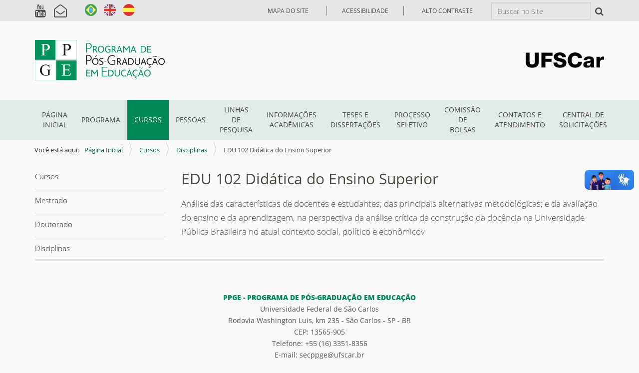

--- FILE ---
content_type: text/html;charset=utf-8
request_url: https://www.ppge.ufscar.br/pt-br/cursos/disciplinas/edu-102-didatica-do-ensino-superior-1
body_size: 4795
content:
<!DOCTYPE html>
<html xmlns="http://www.w3.org/1999/xhtml" lang="pt-br" xml:lang="pt-br">
  <head><meta http-equiv="Content-Type" content="text/html; charset=UTF-8" />
    <title>EDU 102  Didática do Ensino Superior — Português (Brasil)</title>
    <link rel="shortcut icon" type="image/x-icon" href="/++theme++zip-ufscar/ufscar-favicon.ico" />
    <link rel="apple-touch-icon" href="/++theme++zip-ufscar/ufscar-apple-touch-icon.png" />
    <link rel="apple-touch-icon-precomposed" sizes="144x144" href="/++theme++zip-ufscar/ufscar-apple-touch-icon-144x144-precomposed.png" />
    <link rel="apple-touch-icon-precomposed" sizes="114x114" href="/++theme++zip-ufscar/ufscar-apple-touch-icon-114x114-precomposed.png" />
    <link rel="apple-touch-icon-precomposed" sizes="72x72" href="/++theme++zip-ufscar/ufscar-apple-touch-icon-72x72-precomposed.png" />
    <link rel="apple-touch-icon-precomposed" sizes="57x57" href="/++theme++zip-ufscar/ufscar-apple-touch-icon-57x57-precomposed.png" />
    <link rel="apple-touch-icon-precomposed" href="/++theme++zip-ufscar/ufscar-apple-touch-icon-precomposed.png" />
  <meta name="twitter:card" content="summary" /><meta property="og:site_name" content="Programa de Pós Graduação em Educação" /><meta property="og:title" content="EDU 102  Didática do Ensino Superior" /><meta property="og:type" content="website" /><meta property="og:description" content="Análise das características de docentes e estudantes; das principais alternativas metodológicas; e da avaliação do ensino e da aprendizagem, na perspectiva da análise crítica da construção da docência na Universidade Pública Brasileira no atual contexto social, político e econômico" /><meta property="og:url" content="https://www.ppge.ufscar.br/pt-br/cursos/disciplinas/edu-102-didatica-do-ensino-superior-1" /><meta property="og:image" content="https://www.ppge.ufscar.br/@@site-logo/logo.svg" /><meta property="og:image:type" content="image/png" /><meta name="description" content="Análise das características de docentes e estudantes; das principais alternativas metodológicas; e da avaliação do ensino e da aprendizagem, na perspectiva da análise crítica da construção da docência na Universidade Pública Brasileira no atual contexto social, político e econômico" /><meta name="viewport" content="width=device-width, initial-scale=1.0" /><meta name="generator" content="Plone - http://plone.com" /><link rel="stylesheet" href="https://www.ppge.ufscar.br/++plone++production/++unique++2025-05-29T18:00:19.985008/default.css" data-bundle="production" /><link rel="stylesheet" href="https://www.ppge.ufscar.br/++plone++static/++unique++2025-05-29%2009%3A28%3A33.607689/plone-fontello-compiled.css" data-bundle="plone-fontello" /><link rel="stylesheet" href="https://www.ppge.ufscar.br/++plone++static/++unique++2025-05-29%2009%3A28%3A33.607689/plone-glyphicons-compiled.css" data-bundle="plone-glyphicons" /><link rel="stylesheet" href="https://www.ppge.ufscar.br//++theme++zip-ufscar/less/barceloneta-compiled.css" data-bundle="diazo" /><link rel="canonical" href="https://www.ppge.ufscar.br/pt-br/cursos/disciplinas/edu-102-didatica-do-ensino-superior-1" /><link rel="search" href="https://www.ppge.ufscar.br/pt-br/@@search" title="Buscar neste site" /><script>PORTAL_URL = 'https://www.ppge.ufscar.br';</script><script type="text/javascript" src="https://www.ppge.ufscar.br/++plone++production/++unique++2025-05-29T18:00:19.985008/default.js" data-bundle="production"></script><script type="text/javascript" src="https://www.ppge.ufscar.br//++theme++zip-ufscar/functions.js" data-bundle="diazo"></script></head>
  <body id="visual-portal-wrapper" class="frontend icons-off portaltype-document section-cursos site-pt-br subsection-disciplinas subsection-disciplinas-edu-102-didatica-do-ensino-superior-1 template-document_view thumbs-off userrole-anonymous viewpermission-view" dir="ltr" data-base-url="https://www.ppge.ufscar.br/pt-br/cursos/disciplinas/edu-102-didatica-do-ensino-superior-1" data-view-url="https://www.ppge.ufscar.br/pt-br/cursos/disciplinas/edu-102-didatica-do-ensino-superior-1" data-portal-url="https://www.ppge.ufscar.br" data-i18ncatalogurl="https://www.ppge.ufscar.br/plonejsi18n" data-pat-pickadate="{&quot;date&quot;: {&quot;selectYears&quot;: 200}, &quot;time&quot;: {&quot;interval&quot;: 5 } }" data-pat-plone-modal="{&quot;actionOptions&quot;: {&quot;displayInModal&quot;: false}}"><div class="outer-wrapper">
        <div class="wrapper-siteactions">
            <div class="container">
                <div id="portal-searchbox"></div>
                <ul id="portal-siteactions"></ul>
                <div id="portal-languageselector">
                    <div class="social-header">
                    <a href="https://www.youtube.com/@ppge7691" title="YouTube PPGE">
                        <i class="fa fa-youtube" aria-hidden="true"></i>
                    </a>
                    <a href="mailto:secppge@ufscar.br" title="E-Mail PPGE">
                        <i class="fa fa-envelope-open-o" aria-hidden="true"></i>
                    </a>
                </div>
                </div>
            </div>
        </div>
      <header id="content-header">
        <div class="container">
          
      <div id="portal-header">
    <a id="portal-logo" title="Português (Brasil)" href="https://www.ppge.ufscar.br/pt-br">
    <img src="https://www.ppge.ufscar.br/@@site-logo/logo.svg" alt="Programa de Pós Graduação em Educação" title="Programa de Pós Graduação em Educação" /></a>

<div id="portal-searchbox">

    <form id="searchGadget_form" action="https://www.ppge.ufscar.br/pt-br/@@search" role="search" data-pat-livesearch="ajaxUrl:https://www.ppge.ufscar.br/pt-br/@@ajax-search" class="pat-livesearch">

        <div class="LSBox">
        <label class="hiddenStructure" for="searchGadget">Busca</label>

        <input name="SearchableText" type="text" size="18" accesskey="3" id="searchGadget" title="Buscar no Site" placeholder="Buscar no Site" class="searchField" />

        <button id="input-search" type="submit"><i class="icon-search"></i></button>

        <div class="searchSection">
            <input id="searchbox_currentfolder_only" class="noborder" type="checkbox" name="path" value="/saocarlos/cech/pos/ppge-folder/ppge/pt-br/cursos/disciplinas" />
            <label for="searchbox_currentfolder_only" style="cursor: pointer">apenas nesta seção</label>
        </div>
        </div>
    </form>

    <div id="portal-advanced-search" class="hiddenStructure">
        <a href="https://www.ppge.ufscar.br/pt-br/@@search">Busca Avançada…</a>
    </div>
</div>
<div id="portal-anontools">
  <ul>
    <li>
      
          <a title="Acessar" href="https://www.ppge.ufscar.br/pt-br/login" id="personaltools-login" class="pat-plone-modal" data-pat-plone-modal="{&quot;prependContent&quot;: &quot;.portalMessage&quot;, &quot;title&quot;: &quot;Acessar&quot;, &quot;width&quot;: &quot;26em&quot;, &quot;actionOptions&quot;: {&quot;redirectOnResponse&quot;: true}}">Acessar</a>
      
    </li>
  </ul>
</div>


<ul id="portal-languageselector">
    
    <li class="currentLanguage language-pt-br">
        <a href="https://www.ppge.ufscar.br/@@multilingual-selector/d81d422fef54474cafc4ad89c353d979/pt-br?set_language=pt-br" title="Português (Brasil)">
                <img width="14" height="11" alt="Português (Brasil)" src="https://www.ppge.ufscar.br/++resource++country-flags/br.gif" title="Português (Brasil)" />
            </a>
    </li>
    
    <li class="language-en">
        <a href="https://www.ppge.ufscar.br/@@multilingual-selector/d81d422fef54474cafc4ad89c353d979/en?set_language=en" title="English">
                <img width="14" height="11" alt="English" src="https://www.ppge.ufscar.br/++resource++country-flags/gb.gif" title="English" />
            </a>
    </li>
    
    <li class="language-es">
        <a href="https://www.ppge.ufscar.br/@@multilingual-selector/d81d422fef54474cafc4ad89c353d979/es?set_language=es" title="Español">
                <img width="14" height="11" alt="Español" src="https://www.ppge.ufscar.br/++resource++country-flags/es.gif" title="Español" />
            </a>
    </li>
    
</ul>



</div>

<div id="logoufscar">
    <a href="https://www.ufscar.br" title="Portal UFSCar">
        <img src="https://www.ppge.ufscar.br/++theme++zip-ufscar/UFSCar.svg" alt="Portal UFSCar" />
    </a>
</div>

<div class="wrapper-siteactions">
    <div class="container">
        <ul id="portal-siteactions">
            
                
                <li>
                    <a href="https://www.ppge.ufscar.br/pt-br/sitemap" title="Mapa do Site">Mapa do Site</a>
                </li>
            
            
                
                <li>
                    <a href="https://www.ppge.ufscar.br/pt-br/navegue-com-acessibilidade" title="Acessibilidade">Acessibilidade</a>
                </li>
            
            
                
                <li>
                    <a href="https://www.ppge.ufscar.br/pt-br/contact-info" title="Contato">Contato</a>
                </li>
            
            
                <li id="contrast">
                    <a href="https://www.ppge.ufscar.br/pt-br/cursos/disciplinas/edu-102-didatica-do-ensino-superior-1" title="Alto Contraste">Alto Contraste</a>
                </li>
                
            
        </ul>
    </div>
</div>

    
          
        </div>
      </header>
      <div id="mainnavigation-wrapper">
        <div id="mainnavigation">
    
        <p class="hiddenStructure">Navegação</p>
        <nav class="plone-navbar" id="portal-globalnav-wrapper-plone">
            <div class="container">
                <nav class="navbar navbar-default navbar-static" id="navbar-plone">
                    <div class="container-fluid">
                        <div class="navbar-header">
                            <button class="collapsed navbar-toggle" type="button" data-toggle="collapse" data-target=".bs-example-js-navbar-collapse">
                                <span class="sr-only">Toggle navigation</span>
                                <span class="icon-bar"></span>
                                <span class="icon-bar"></span>
                                <span class="icon-bar"></span>
                            </button>
                        </div>
                        <div class="navbar-collapse bs-example-js-navbar-collapse collapse" aria-expanded="false" role="navigation">
                            <ul class="nav navbar-nav">
                                
                                    
                                        
                                            <li>
                                                <a href="https://www.ppge.ufscar.br/pt-br" title="">Página Inicial</a>
                                            </li>
                                            
                                        
                                    
                                
                                
                                    
                                        
                                            <li>
                                                <a href="https://www.ppge.ufscar.br/pt-br/programa">Programa</a>
                                                
                                            </li>
                                            
                                        
                                    
                                
                                
                                    
                                        
                                            
                                            <li class="selected current">
                                                <a href="https://www.ppge.ufscar.br/pt-br/cursos">Cursos</a>
                                                
                                            </li>
                                        
                                    
                                
                                
                                    
                                        
                                            <li>
                                                <a href="https://www.ppge.ufscar.br/pt-br/pessoas">Pessoas</a>
                                                
                                            </li>
                                            
                                        
                                    
                                
                                
                                    
                                        
                                            <li>
                                                <a href="https://www.ppge.ufscar.br/pt-br/linhas-de-pesquisa">Linhas de Pesquisa</a>
                                                
                                            </li>
                                            
                                        
                                    
                                
                                
                                    
                                        
                                            <li>
                                                <a href="https://www.ppge.ufscar.br/pt-br/informacoes-academicas">Informações Acadêmicas</a>
                                                
                                            </li>
                                            
                                        
                                    
                                
                                
                                    
                                        
                                            <li>
                                                <a href="https://www.ppge.ufscar.br/pt-br/teses-e-dissertacoes">Teses e Dissertações</a>
                                                
                                            </li>
                                            
                                        
                                    
                                
                                
                                    
                                        
                                            <li>
                                                <a href="https://www.ppge.ufscar.br/pt-br/processo-seletivo">Processo Seletivo</a>
                                                
                                            </li>
                                            
                                        
                                    
                                
                                
                                    
                                        
                                            <li>
                                                <a href="https://www.ppge.ufscar.br/pt-br/comissao-de-bolsas">Comissão de Bolsas</a>
                                                
                                            </li>
                                            
                                        
                                    
                                
                                
                                    
                                        
                                            <li>
                                                <a href="https://www.ppge.ufscar.br/pt-br/copy_of_pessoas">Contatos e Atendimento</a>
                                                
                                            </li>
                                            
                                        
                                    
                                
                                
                                    
                                        
                                            <li>
                                                <a href="https://www.ppge.ufscar.br/pt-br/copy2_of_pessoas">Central de Solicitações</a>
                                                
                                            </li>
                                            
                                        
                                    
                                
                            </ul>
                        </div>
                    </div>
                </nav>
            </div>
        </nav>
     
    
    <!-- sites that use bootstrap 2 menu also uses mega for responsive -->
    
    

</div>
      </div>
      
      <div id="above-content-wrapper">
          <div id="viewlet-above-content"><nav id="portal-breadcrumbs" class="plone-breadcrumb">
  <div class="container">
    <span id="breadcrumbs-you-are-here" class="hiddenStructure">Você está aqui:</span>
    <ol aria-labelledby="breadcrumbs-you-are-here">
      <li id="breadcrumbs-home">
        <a href="https://www.ppge.ufscar.br/pt-br">Página Inicial</a>
      </li>
      <li id="breadcrumbs-1">
        
          <a href="https://www.ppge.ufscar.br/pt-br/cursos">Cursos</a>
          
        
      </li>
      <li id="breadcrumbs-2">
        
          <a href="https://www.ppge.ufscar.br/pt-br/cursos/disciplinas">Disciplinas</a>
          
        
      </li>
      <li id="breadcrumbs-3">
        
          
          <span id="breadcrumbs-current">EDU 102  Didática do Ensino Superior</span>
        
      </li>
    </ol>
  </div>
</nav>

<div id="above-content">
    

</div>
</div>
      </div>
      <div class="container">
        <div class="row">
          <aside id="global_statusmessage">
      

      <div>
      </div>
    </aside>
        </div>
        <main id="main-container" class="row row-offcanvas row-offcanvas-right">
          <div class="col-xs-12 col-sm-3 sidebar-offcanvas">
        <aside id="portal-column-one">
          <div class="portletWrapper" id="portletwrapper-706c6f6e652e6c656674636f6c756d6e0a636f6e746578740a2f73616f6361726c6f732f636563682f706f732f707067652d666f6c6465722f707067652f70742d62722f637572736f730a637572736f73" data-portlethash="706c6f6e652e6c656674636f6c756d6e0a636f6e746578740a2f73616f6361726c6f732f636563682f706f732f707067652d666f6c6465722f707067652f70742d62722f637572736f730a637572736f73"><div class="portletStaticText portlet-static-cursos"><p><a href="https://www.ppge.ufscar.br/pt-br/cursos/cursos">Cursos</a></p>
<p><a href="https://www.ppge.ufscar.br/pt-br/cursos/mestrado">Mestrado</a></p>
<p><a href="https://www.ppge.ufscar.br/pt-br/cursos/doutorado">Doutorado</a></p>
<p><a href="https://www.ppge.ufscar.br/pt-br/cursos/disciplinas">Disciplinas</a></p></div>


</div>
        </aside>
      </div>
          

    

    <div class="col-xs-12 col-sm-9">
      <div class="row">
        <div class="col-xs-12 col-sm-12">
          <article id="content">

          

          <header>
            <div id="viewlet-above-content-title"><span id="social-tags-body" style="display: none" itemscope="" itemtype="http://schema.org/WebPage">
  <span itemprop="name">EDU 102  Didática do Ensino Superior</span>
  <span itemprop="description">Análise das características de docentes e estudantes; das principais alternativas metodológicas; e da avaliação do ensino e da aprendizagem, na perspectiva da análise crítica da construção da docência na Universidade Pública Brasileira no atual contexto social, político e econômico</span>
  <span itemprop="url">https://www.ppge.ufscar.br/pt-br/cursos/disciplinas/edu-102-didatica-do-ensino-superior-1</span>
  <span itemprop="image">https://www.ppge.ufscar.br/@@site-logo/logo.svg</span>
</span>

<div id="above-title">
    

</div></div>
            
              <h1 class="documentFirstHeading">EDU 102  Didática do Ensino Superior</h1>

            
            <div id="viewlet-below-content-title"><div id="below-title">
    

</div>


</div>

            
              <div class="documentDescription description">Análise das características de docentes e estudantes; das principais alternativas metodológicas; e da avaliação do ensino e da aprendizagem, na perspectiva da análise crítica da construção da docência na Universidade Pública Brasileira no atual contexto social, político e econômico</div>

            
          </header>

          <div id="viewlet-above-content-body">
</div>
          <div id="content-core">
            

  <div id="parent-fieldname-text" class=""><p>Análise das características de docentes e estudantes; das principais alternativas metodológicas; e da avaliação do ensino e da aprendizagem, na perspectiva da análise crítica da construção da docência na Universidade Pública Brasileira no atual contexto social, político e econômicov</p></div>


          </div>
          <div id="viewlet-below-content-body">



    <div class="visualClear"><!-- --></div>

    <div class="documentActions">
        

        

    </div>

</div>

          
        </article>
        </div>
      </div>
      <footer class="row">
        <div class="col-xs-12 col-sm-12">
          <div id="viewlet-below-content">



<div id="below-content">
    

</div>


</div>
        </div>
      </footer>
    </div>
  
          <div id="column2-container">
          </div>
        </main><!--/row-->
      </div><!--/container-->
    </div><!--/outer-wrapper --><footer id="portal-footer-wrapper">
        <a aria-hidden="true" id="accesskey-document" href="#main-container" accesskey="1"></a>
        <a aria-hidden="true" id="accesskey-mainnavigation" href="#mainnavigation" accesskey="2"></a>
        <a aria-hidden="true" id="accesskey-portal-footer-wrapper" href="#portal-footer-wrapper" accesskey="4"></a>
        <div class="container" id="portal-footer">
      <div class="row">
	<div class="col-xs-12">
		
<div class="portletWrapper" id="portletwrapper-706c6f6e652e666f6f746572706f72746c6574730a636f6e746578740a2f73616f6361726c6f732f636563682f706f732f707067652d666f6c6465722f707067650a666f6f746572" data-portlethash="706c6f6e652e666f6f746572706f72746c6574730a636f6e746578740a2f73616f6361726c6f732f636563682f706f732f707067652d666f6c6465722f707067650a666f6f746572">

  

  
    

  <aside class="portlet portletClassic" id="portal-footer-signature">
    <div class="portletContent">
      O 
           <a href="http://plone.com">Plone<sup>®</sup> - CMS/WCM de Código Aberto</a>
       tem <abbr title="Direitos Reservados">©</abbr> 2000-2026 pela 
           <a href="http://plone.org/foundation">Fundação Plone</a> e amigos.

      Distribuído sob a 
                <a href="http://creativecommons.org/licenses/GPL/2.0/">Licença GNU GPL</a>.
    </div>
  </aside>


  

</div>

<div class="portletWrapper" id="portletwrapper-706c6f6e652e666f6f746572706f72746c6574730a636f6e746578740a2f73616f6361726c6f732f636563682f706f732f707067652d666f6c6465722f707067650a636f6c6f70686f6e" data-portlethash="706c6f6e652e666f6f746572706f72746c6574730a636f6e746578740a2f73616f6361726c6f732f636563682f706f732f707067652d666f6c6465722f707067650a636f6c6f70686f6e">

  

  
    

  <aside class="portlet portletClassic" id="portal-colophon">
    <div class="portletContent">
      <a href="http://plone.com" target="_blank" title="Este site foi feito usando o Plone, CMS/WCM de Código Aberto.">Impulsionado por Plone e Python</a>
    </div>
  </aside>


  

</div>

<div class="portletWrapper" id="portletwrapper-706c6f6e652e666f6f746572706f72746c6574730a636f6e746578740a2f73616f6361726c6f732f636563682f706f732f707067652d666f6c6465722f707067650a726f64617065" data-portlethash="706c6f6e652e666f6f746572706f72746c6574730a636f6e746578740a2f73616f6361726c6f732f636563682f706f732f707067652d666f6c6465722f707067650a726f64617065"><div class="portletStaticText portlet-static-rodape"><div class="container">
<p><span class="site-name">PPGE - Programa de Pós-Graduação em Educação</span><br />Universidade Federal de São Carlos<br /><span>Rodovia Washington Luis, km 235 - São Carlos - SP - BR</span><br /><span>CEP: 13565-905</span><br />Telefone: +55 (16) 3351-8356<br />E-mail: secppge@ufscar.br</p>
</div></div>


</div>


	</div>
</div>



    </div>
    </footer><div vw="" class="enabled">
      <div vw-access-button="" class="active"></div>
      <div vw-plugin-wrapper="">
        <div class="vw-plugin-top-wrapper"></div>
      </div>
    </div><div id="vlibras">
        <script src="https://vlibras.gov.br/app/vlibras-plugin.js"></script>
        <script>
          new window.VLibras.Widget('https://vlibras.gov.br/app');
        </script>
    </div></body>
</html>

--- FILE ---
content_type: text/css; charset=utf-8
request_url: https://www.ppge.ufscar.br//++theme++zip-ufscar/less/barceloneta-compiled.css
body_size: 39002
content:
@font-face {
  font-family: 'Roboto';
  src: url('less/roboto/roboto-light.eot');
  src: local('Roboto Light'), url('less/roboto/roboto-light.eot?#iefix') format('embedded-opentype'), url('less/roboto/roboto-light.woff') format('woff'), url('less/roboto/roboto-light.ttf') format('truetype'), url('less/roboto/roboto-light.svg') format('svg');
  font-weight: 300;
  font-style: normal;
}
@font-face {
  font-family: 'Roboto';
  src: url('less/roboto/roboto-lightitalic.eot');
  src: local('Roboto Light Italic'), url('less/roboto/roboto-lightitalic.eot?#iefix') format('embedded-opentype'), url('less/roboto/roboto-lightitalic.woff') format('woff'), url('less/roboto/roboto-lightitalic.ttf') format('truetype'), url('less/roboto/roboto-lightitalic.svg') format('svg');
  font-weight: 300;
  font-style: italic;
}
@font-face {
  font-family: 'Roboto';
  src: url('less/roboto/roboto-regular.eot');
  src: local('Roboto Regular'), url('less/roboto/roboto-regular.eot?#iefix') format('embedded-opentype'), url('less/roboto/roboto-regular.woff') format('woff'), url('less/roboto/roboto-regular.ttf') format('truetype'), url('less/roboto/roboto-regular.svg') format('svg');
  font-weight: 400;
  font-style: normal;
}
@font-face {
  font-family: 'Roboto';
  src: url('less/roboto/roboto-italic.eot');
  src: local('Roboto Italic'), url('less/roboto/roboto-italic.eot?#iefix') format('embedded-opentype'), url('less/roboto/roboto-italic.woff') format('woff'), url('less/roboto/roboto-italic.ttf') format('truetype'), url('less/roboto/roboto-italic.svg') format('svg');
  font-weight: 400;
  font-style: italic;
}
@font-face {
  font-family: 'Roboto';
  src: url('less/roboto/roboto-medium.eot');
  src: local('Roboto Medium'), url('less/roboto/roboto-medium.eot?#iefix') format('embedded-opentype'), url('less/roboto/roboto-medium.woff') format('woff'), url('less/roboto/roboto-medium.ttf') format('truetype'), url('less/roboto/roboto-medium.svg') format('svg');
  font-weight: 500;
  font-style: normal;
}
@font-face {
  font-family: 'Roboto';
  src: url('less/roboto/roboto-mediumitalic.eot');
  src: local('Roboto Medium Italic'), url('less/roboto/roboto-mediumitalic.eot?#iefix') format('embedded-opentype'), url('less/roboto/roboto-mediumitalic.woff') format('woff'), url('less/roboto/roboto-mediumitalic.ttf') format('truetype'), url('less/roboto/roboto-mediumitalic.svg') format('svg');
  font-weight: 500;
  font-style: italic;
}
@font-face {
  font-family: 'Roboto';
  src: url('less/roboto/roboto-bold.eot');
  src: local('Roboto Bold'), url('less/roboto/roboto-bold.eot?#iefix') format('embedded-opentype'), url('less/roboto/roboto-bold.woff') format('woff'), url('less/roboto/roboto-bold.ttf') format('truetype'), url('less/roboto/roboto-bold.svg') format('svg');
  font-weight: 700;
  font-style: normal;
}
@font-face {
  font-family: 'Roboto';
  src: url('less/roboto/roboto-bolditalic.eot');
  src: local('Roboto Bold Italic'), url('less/roboto/roboto-bolditalic.eot?#iefix') format('embedded-opentype'), url('less/roboto/roboto-bolditalic.woff') format('woff'), url('less/roboto/roboto-bolditalic.ttf') format('truetype'), url('less/roboto/roboto-bolditalic.svg') format('svg');
  font-weight: 700;
  font-style: italic;
}
@font-face {
  font-family: 'Roboto Condensed';
  src: url('less/roboto/robotocondensed-light.eot');
  src: local('Roboto Condensed Light'), url('less/roboto/robotocondensed-light.eot?#iefix') format('embedded-opentype'), url('less/roboto/robotocondensed-light.woff') format('woff'), url('less/roboto/robotocondensed-light.ttf') format('truetype'), url('less/roboto/robotocondensed-light.svg') format('svg');
  font-weight: 300;
  font-style: normal;
}
@font-face {
  font-family: 'Roboto Condensed';
  src: url('less/roboto/robotocondensed-lightitalic.eot');
  src: local('Roboto Condensed Thin Italic'), url('less/roboto/robotocondensed-lightitalic.eot?#iefix') format('embedded-opentype'), url('less/roboto/robotocondensed-lightitalic.woff') format('woff'), url('less/roboto/robotocondensed-lightitalic.ttf') format('truetype'), url('less/roboto/robotocondensed-lightitalic.svg') format('svg');
  font-weight: 300;
  font-style: italic;
}
/*! normalize.css v3.0.1 | MIT License | git.io/normalize */
/* line 9, https://dwbee06.ufscar.br/saocarlos/cech/pos/ppge-folder/ppge/++theme++zip-ufscar/less/normalize.plone.less */
html {
  font-family: sans-serif;
  -ms-text-size-adjust: 100%;
  -webkit-text-size-adjust: 100%;
}
/* line 19, https://dwbee06.ufscar.br/saocarlos/cech/pos/ppge-folder/ppge/++theme++zip-ufscar/less/normalize.plone.less */
body {
  margin: 0;
}
/* line 32, https://dwbee06.ufscar.br/saocarlos/cech/pos/ppge-folder/ppge/++theme++zip-ufscar/less/normalize.plone.less */
article,
aside,
details,
figcaption,
figure,
footer,
header,
main,
nav,
section,
summary {
  display: block;
}
/* line 51, https://dwbee06.ufscar.br/saocarlos/cech/pos/ppge-folder/ppge/++theme++zip-ufscar/less/normalize.plone.less */
audio,
canvas,
progress,
video {
  display: inline-block;
  vertical-align: baseline;
}
/* line 64, https://dwbee06.ufscar.br/saocarlos/cech/pos/ppge-folder/ppge/++theme++zip-ufscar/less/normalize.plone.less */
audio:not([controls]) {
  display: none;
  height: 0;
}
/* line 74, https://dwbee06.ufscar.br/saocarlos/cech/pos/ppge-folder/ppge/++theme++zip-ufscar/less/normalize.plone.less */
[hidden],
template {
  display: none;
}
/* line 86, https://dwbee06.ufscar.br/saocarlos/cech/pos/ppge-folder/ppge/++theme++zip-ufscar/less/normalize.plone.less */
a {
  background: transparent;
}
/* line 94, https://dwbee06.ufscar.br/saocarlos/cech/pos/ppge-folder/ppge/++theme++zip-ufscar/less/normalize.plone.less */
a:active,
a:hover {
  outline: 0;
}
/* line 106, https://dwbee06.ufscar.br/saocarlos/cech/pos/ppge-folder/ppge/++theme++zip-ufscar/less/normalize.plone.less */
abbr[title] {
  border-bottom: 1px dotted;
}
/* line 114, https://dwbee06.ufscar.br/saocarlos/cech/pos/ppge-folder/ppge/++theme++zip-ufscar/less/normalize.plone.less */
b,
strong {
  font-weight: bold;
}
/* line 123, https://dwbee06.ufscar.br/saocarlos/cech/pos/ppge-folder/ppge/++theme++zip-ufscar/less/normalize.plone.less */
dfn {
  font-style: italic;
}
/* line 132, https://dwbee06.ufscar.br/saocarlos/cech/pos/ppge-folder/ppge/++theme++zip-ufscar/less/normalize.plone.less */
h1 {
  font-size: 2em;
  margin: 0.67em 0;
}
/* line 141, https://dwbee06.ufscar.br/saocarlos/cech/pos/ppge-folder/ppge/++theme++zip-ufscar/less/normalize.plone.less */
mark {
  background: #ff0;
  color: #000;
}
/* line 150, https://dwbee06.ufscar.br/saocarlos/cech/pos/ppge-folder/ppge/++theme++zip-ufscar/less/normalize.plone.less */
small {
  font-size: 80%;
}
/* line 158, https://dwbee06.ufscar.br/saocarlos/cech/pos/ppge-folder/ppge/++theme++zip-ufscar/less/normalize.plone.less */
sub,
sup {
  font-size: 75%;
  line-height: 0;
  position: relative;
  vertical-align: baseline;
}
/* line 166, https://dwbee06.ufscar.br/saocarlos/cech/pos/ppge-folder/ppge/++theme++zip-ufscar/less/normalize.plone.less */
sup {
  top: -0.5em;
}
/* line 170, https://dwbee06.ufscar.br/saocarlos/cech/pos/ppge-folder/ppge/++theme++zip-ufscar/less/normalize.plone.less */
sub {
  bottom: -0.25em;
}
/* line 181, https://dwbee06.ufscar.br/saocarlos/cech/pos/ppge-folder/ppge/++theme++zip-ufscar/less/normalize.plone.less */
img {
  border: 0;
}
/* line 189, https://dwbee06.ufscar.br/saocarlos/cech/pos/ppge-folder/ppge/++theme++zip-ufscar/less/normalize.plone.less */
svg:not(:root) {
  overflow: hidden;
}
/* line 200, https://dwbee06.ufscar.br/saocarlos/cech/pos/ppge-folder/ppge/++theme++zip-ufscar/less/normalize.plone.less */
figure {
  margin: 1em 40px;
}
/* line 208, https://dwbee06.ufscar.br/saocarlos/cech/pos/ppge-folder/ppge/++theme++zip-ufscar/less/normalize.plone.less */
hr {
  -moz-box-sizing: content-box;
  box-sizing: content-box;
  height: 0;
}
/* line 218, https://dwbee06.ufscar.br/saocarlos/cech/pos/ppge-folder/ppge/++theme++zip-ufscar/less/normalize.plone.less */
pre {
  overflow: auto;
}
/* line 226, https://dwbee06.ufscar.br/saocarlos/cech/pos/ppge-folder/ppge/++theme++zip-ufscar/less/normalize.plone.less */
code,
kbd,
pre,
samp {
  font-family: monospace, monospace;
  font-size: 1em;
}
/* line 249, https://dwbee06.ufscar.br/saocarlos/cech/pos/ppge-folder/ppge/++theme++zip-ufscar/less/normalize.plone.less */
button,
input,
optgroup,
select,
textarea {
  color: inherit;
  font: inherit;
  margin: 0;
}
/* line 263, https://dwbee06.ufscar.br/saocarlos/cech/pos/ppge-folder/ppge/++theme++zip-ufscar/less/normalize.plone.less */
button {
  overflow: visible;
}
/* line 274, https://dwbee06.ufscar.br/saocarlos/cech/pos/ppge-folder/ppge/++theme++zip-ufscar/less/normalize.plone.less */
button,
select {
  text-transform: none;
}
/* line 287, https://dwbee06.ufscar.br/saocarlos/cech/pos/ppge-folder/ppge/++theme++zip-ufscar/less/normalize.plone.less */
button,
html input[type="button"],
input[type="reset"],
input[type="submit"] {
  -webkit-appearance: button;
  cursor: pointer;
}
/* line 299, https://dwbee06.ufscar.br/saocarlos/cech/pos/ppge-folder/ppge/++theme++zip-ufscar/less/normalize.plone.less */
button[disabled],
html input[disabled] {
  cursor: default;
}
/* line 308, https://dwbee06.ufscar.br/saocarlos/cech/pos/ppge-folder/ppge/++theme++zip-ufscar/less/normalize.plone.less */
button::-moz-focus-inner,
input::-moz-focus-inner {
  border: 0;
  padding: 0;
}
/* line 319, https://dwbee06.ufscar.br/saocarlos/cech/pos/ppge-folder/ppge/++theme++zip-ufscar/less/normalize.plone.less */
input {
  line-height: normal;
}
/* line 331, https://dwbee06.ufscar.br/saocarlos/cech/pos/ppge-folder/ppge/++theme++zip-ufscar/less/normalize.plone.less */
input[type="checkbox"],
input[type="radio"] {
  box-sizing: border-box;
  padding: 0;
}
/* line 343, https://dwbee06.ufscar.br/saocarlos/cech/pos/ppge-folder/ppge/++theme++zip-ufscar/less/normalize.plone.less */
input[type="number"]::-webkit-inner-spin-button,
input[type="number"]::-webkit-outer-spin-button {
  height: auto;
}
/* line 354, https://dwbee06.ufscar.br/saocarlos/cech/pos/ppge-folder/ppge/++theme++zip-ufscar/less/normalize.plone.less */
input[type="search"] {
  -webkit-appearance: textfield;
  -moz-box-sizing: content-box;
  -webkit-box-sizing: content-box;
  box-sizing: content-box;
}
/* line 367, https://dwbee06.ufscar.br/saocarlos/cech/pos/ppge-folder/ppge/++theme++zip-ufscar/less/normalize.plone.less */
input[type="search"]::-webkit-search-cancel-button,
input[type="search"]::-webkit-search-decoration {
  -webkit-appearance: none;
}
/* line 376, https://dwbee06.ufscar.br/saocarlos/cech/pos/ppge-folder/ppge/++theme++zip-ufscar/less/normalize.plone.less */
fieldset {
  border: 1px solid #c0c0c0;
  margin: 0 2px;
  padding: 0.35em 0.625em 0.75em;
}
/* line 387, https://dwbee06.ufscar.br/saocarlos/cech/pos/ppge-folder/ppge/++theme++zip-ufscar/less/normalize.plone.less */
legend {
  border: 0;
  padding: 0;
}
/* line 396, https://dwbee06.ufscar.br/saocarlos/cech/pos/ppge-folder/ppge/++theme++zip-ufscar/less/normalize.plone.less */
textarea {
  overflow: auto;
}
/* line 405, https://dwbee06.ufscar.br/saocarlos/cech/pos/ppge-folder/ppge/++theme++zip-ufscar/less/normalize.plone.less */
optgroup {
  font-weight: bold;
}
/* line 416, https://dwbee06.ufscar.br/saocarlos/cech/pos/ppge-folder/ppge/++theme++zip-ufscar/less/normalize.plone.less */
table {
  border-collapse: collapse;
  border-spacing: 0;
}
/* line 421, https://dwbee06.ufscar.br/saocarlos/cech/pos/ppge-folder/ppge/++theme++zip-ufscar/less/normalize.plone.less */
td,
th {
  padding: 0;
}
@media print {
  /* line 8, https://dwbee06.ufscar.br/saocarlos/cech/pos/ppge-folder/ppge/++theme++zip-ufscar/less/print.plone.less */
  * {
    text-shadow: none !important;
    color: #000 !important;
    background: transparent !important;
    box-shadow: none !important;
  }
  /* line 15, https://dwbee06.ufscar.br/saocarlos/cech/pos/ppge-folder/ppge/++theme++zip-ufscar/less/print.plone.less */
  a,
  a:visited {
    text-decoration: underline;
  }
  /* line 20, https://dwbee06.ufscar.br/saocarlos/cech/pos/ppge-folder/ppge/++theme++zip-ufscar/less/print.plone.less */
  a[href]:after {
    content: " (" attr(href) ")";
  }
  /* line 24, https://dwbee06.ufscar.br/saocarlos/cech/pos/ppge-folder/ppge/++theme++zip-ufscar/less/print.plone.less */
  abbr[title]:after {
    content: " (" attr(title) ")";
  }
  /* line 29, https://dwbee06.ufscar.br/saocarlos/cech/pos/ppge-folder/ppge/++theme++zip-ufscar/less/print.plone.less */
  a[href^="javascript:"]:after,
  a[href^="#"]:after {
    content: "";
  }
  /* line 34, https://dwbee06.ufscar.br/saocarlos/cech/pos/ppge-folder/ppge/++theme++zip-ufscar/less/print.plone.less */
  pre,
  blockquote {
    border: 1px solid #999;
    page-break-inside: avoid;
  }
  /* line 40, https://dwbee06.ufscar.br/saocarlos/cech/pos/ppge-folder/ppge/++theme++zip-ufscar/less/print.plone.less */
  thead {
    display: table-header-group;
  }
  /* line 44, https://dwbee06.ufscar.br/saocarlos/cech/pos/ppge-folder/ppge/++theme++zip-ufscar/less/print.plone.less */
  tr,
  img {
    page-break-inside: avoid;
  }
  /* line 49, https://dwbee06.ufscar.br/saocarlos/cech/pos/ppge-folder/ppge/++theme++zip-ufscar/less/print.plone.less */
  img {
    max-width: 100% !important;
  }
  /* line 53, https://dwbee06.ufscar.br/saocarlos/cech/pos/ppge-folder/ppge/++theme++zip-ufscar/less/print.plone.less */
  p,
  h2,
  h3 {
    orphans: 3;
    widows: 3;
  }
  /* line 60, https://dwbee06.ufscar.br/saocarlos/cech/pos/ppge-folder/ppge/++theme++zip-ufscar/less/print.plone.less */
  h2,
  h3 {
    page-break-after: avoid;
  }
  /* line 67, https://dwbee06.ufscar.br/saocarlos/cech/pos/ppge-folder/ppge/++theme++zip-ufscar/less/print.plone.less */
  select {
    background: #fff !important;
  }
  /* line 72, https://dwbee06.ufscar.br/saocarlos/cech/pos/ppge-folder/ppge/++theme++zip-ufscar/less/print.plone.less */
  .navbar {
    display: none;
  }
  /* line 76, https://dwbee06.ufscar.br/saocarlos/cech/pos/ppge-folder/ppge/++theme++zip-ufscar/less/print.plone.less */
  .table td,
  .table th {
    background-color: #fff !important;
  }
  /* line 83, https://dwbee06.ufscar.br/saocarlos/cech/pos/ppge-folder/ppge/++theme++zip-ufscar/less/print.plone.less */
  .btn > .caret,
  .dropup > .btn > .caret {
    border-top-color: #000 !important;
  }
  /* line 87, https://dwbee06.ufscar.br/saocarlos/cech/pos/ppge-folder/ppge/++theme++zip-ufscar/less/print.plone.less */
  .label {
    border: 1px solid #000;
  }
  /* line 91, https://dwbee06.ufscar.br/saocarlos/cech/pos/ppge-folder/ppge/++theme++zip-ufscar/less/print.plone.less */
  .table {
    border-collapse: collapse !important;
  }
  /* line 95, https://dwbee06.ufscar.br/saocarlos/cech/pos/ppge-folder/ppge/++theme++zip-ufscar/less/print.plone.less */
  .table-bordered th,
  .table-bordered td {
    border: 1px solid #ddd !important;
  }
  /* line 101, https://dwbee06.ufscar.br/saocarlos/cech/pos/ppge-folder/ppge/++theme++zip-ufscar/less/print.plone.less */
  #portal-searchbox {
    display: None;
  }
  /* line 105, https://dwbee06.ufscar.br/saocarlos/cech/pos/ppge-folder/ppge/++theme++zip-ufscar/less/print.plone.less */
  #portal-personaltools {
    display: None;
  }
  /* line 109, https://dwbee06.ufscar.br/saocarlos/cech/pos/ppge-folder/ppge/++theme++zip-ufscar/less/print.plone.less */
  #portal-breadcrumbs {
    display: None;
  }
}
/* line 4, https://dwbee06.ufscar.br/saocarlos/cech/pos/ppge-folder/ppge/++theme++zip-ufscar/less/scaffolding.plone.less */
* {
  -webkit-box-sizing: border-box;
  -moz-box-sizing: border-box;
  box-sizing: border-box;
}
/* line 7, https://dwbee06.ufscar.br/saocarlos/cech/pos/ppge-folder/ppge/++theme++zip-ufscar/less/scaffolding.plone.less */
*:before,
*:after {
  -webkit-box-sizing: border-box;
  -moz-box-sizing: border-box;
  box-sizing: border-box;
}
/* line 14, https://dwbee06.ufscar.br/saocarlos/cech/pos/ppge-folder/ppge/++theme++zip-ufscar/less/scaffolding.plone.less */
html {
  font-size: 62.5%;
  -webkit-tap-highlight-color: rgba(0, 0, 0, 0);
}
/* line 19, https://dwbee06.ufscar.br/saocarlos/cech/pos/ppge-folder/ppge/++theme++zip-ufscar/less/scaffolding.plone.less */
body {
  font-family: "Roboto", "Helvetica Neue", Helvetica, Arial, sans-serif;
  font-size: 14px;
  font-weight: 500;
  line-height: 1.42857143;
  color: #4d4d4d;
  background-color: #fafafa;
  -webkit-font-smoothing: antialiased;
  -moz-osx-font-smoothing: grayscale;
}
/* line 31, https://dwbee06.ufscar.br/saocarlos/cech/pos/ppge-folder/ppge/++theme++zip-ufscar/less/scaffolding.plone.less */
input,
button,
select,
textarea {
  font-family: inherit;
  font-size: inherit;
  line-height: inherit;
}
/* line 43, https://dwbee06.ufscar.br/saocarlos/cech/pos/ppge-folder/ppge/++theme++zip-ufscar/less/scaffolding.plone.less */
a {
  color: #007bb3;
  text-decoration: none;
}
/* line 47, https://dwbee06.ufscar.br/saocarlos/cech/pos/ppge-folder/ppge/++theme++zip-ufscar/less/scaffolding.plone.less */
a:hover,
a:focus {
  color: #004666;
  text-decoration: underline;
}
/* line 53, https://dwbee06.ufscar.br/saocarlos/cech/pos/ppge-folder/ppge/++theme++zip-ufscar/less/scaffolding.plone.less */
a:focus {
  outline: thin dotted;
  outline: 5px auto -webkit-focus-ring-color;
  outline-offset: -2px;
}
/* line 60, https://dwbee06.ufscar.br/saocarlos/cech/pos/ppge-folder/ppge/++theme++zip-ufscar/less/scaffolding.plone.less */
figure {
  margin: 0;
}
/* line 67, https://dwbee06.ufscar.br/saocarlos/cech/pos/ppge-folder/ppge/++theme++zip-ufscar/less/scaffolding.plone.less */
img {
  vertical-align: middle;
}
/* line 74, https://dwbee06.ufscar.br/saocarlos/cech/pos/ppge-folder/ppge/++theme++zip-ufscar/less/scaffolding.plone.less */
hr {
  margin-top: 20px;
  margin-bottom: 20px;
  border: 0;
  border-top: 1px solid #cccccc;
}
/* line 86, https://dwbee06.ufscar.br/saocarlos/cech/pos/ppge-folder/ppge/++theme++zip-ufscar/less/scaffolding.plone.less */
.sr-only,
.hiddenStructure,
.crud-form .header-select {
  position: absolute;
  width: 1px;
  height: 1px;
  margin: -1px;
  padding: 0;
  overflow: hidden;
  clip: rect(0, 0, 0, 0);
  border: 0;
  color: #fff;
  background-color: #000;
}
/* line 99, https://dwbee06.ufscar.br/saocarlos/cech/pos/ppge-folder/ppge/++theme++zip-ufscar/less/scaffolding.plone.less */
.sr-only a,
.hiddenStructure a {
  color: #fff;
  background-color: #000;
}
/* line 109, https://dwbee06.ufscar.br/saocarlos/cech/pos/ppge-folder/ppge/++theme++zip-ufscar/less/scaffolding.plone.less */
.sr-only-focusable:active,
.sr-only-focusable:focus {
  position: static;
  width: auto;
  height: auto;
  margin: 0;
  overflow: visible;
  clip: auto;
}
/* line 4, https://dwbee06.ufscar.br/saocarlos/cech/pos/ppge-folder/ppge/++theme++zip-ufscar/less/type.plone.less */
body {
  word-wrap: break-word;
}
/* line 7, https://dwbee06.ufscar.br/saocarlos/cech/pos/ppge-folder/ppge/++theme++zip-ufscar/less/type.plone.less */
h1,
h2,
h3,
h4,
h5,
h6 {
  font-family: inherit;
  font-weight: 400;
  line-height: 1.1;
  color: inherit;
}
/* line 14, https://dwbee06.ufscar.br/saocarlos/cech/pos/ppge-folder/ppge/++theme++zip-ufscar/less/type.plone.less */
h1,
h2,
h3 {
  margin-top: 20px;
  margin-bottom: 10px;
}
/* line 17, https://dwbee06.ufscar.br/saocarlos/cech/pos/ppge-folder/ppge/++theme++zip-ufscar/less/type.plone.less */
h1 a:hover,
h2 a:hover,
h3 a:hover,
h1 a:focus,
h2 a:focus,
h3 a:focus {
  text-decoration: none;
  border-bottom: 2px #004666 solid;
}
/* line 19, https://dwbee06.ufscar.br/saocarlos/cech/pos/ppge-folder/ppge/++theme++zip-ufscar/less/type.plone.less */
h4,
h5,
h6 {
  margin-top: 10px;
  margin-bottom: 10px;
}
/* line 24, https://dwbee06.ufscar.br/saocarlos/cech/pos/ppge-folder/ppge/++theme++zip-ufscar/less/type.plone.less */
h1 {
  font-size: 36px;
}
/* line 25, https://dwbee06.ufscar.br/saocarlos/cech/pos/ppge-folder/ppge/++theme++zip-ufscar/less/type.plone.less */
h2 {
  font-size: 30px;
}
/* line 26, https://dwbee06.ufscar.br/saocarlos/cech/pos/ppge-folder/ppge/++theme++zip-ufscar/less/type.plone.less */
h3 {
  font-size: 24px;
}
/* line 27, https://dwbee06.ufscar.br/saocarlos/cech/pos/ppge-folder/ppge/++theme++zip-ufscar/less/type.plone.less */
h4 {
  font-size: 18px;
}
/* line 28, https://dwbee06.ufscar.br/saocarlos/cech/pos/ppge-folder/ppge/++theme++zip-ufscar/less/type.plone.less */
h5 {
  font-size: 14px;
}
/* line 29, https://dwbee06.ufscar.br/saocarlos/cech/pos/ppge-folder/ppge/++theme++zip-ufscar/less/type.plone.less */
h6 {
  font-size: 12px;
}
/* line 32, https://dwbee06.ufscar.br/saocarlos/cech/pos/ppge-folder/ppge/++theme++zip-ufscar/less/type.plone.less */
p {
  margin: 0 0 10px;
}
/* line 34, https://dwbee06.ufscar.br/saocarlos/cech/pos/ppge-folder/ppge/++theme++zip-ufscar/less/type.plone.less */
.documentDescription {
  font-size: 18px;
  font-weight: 700;
  color: #696969;
  margin-bottom: 10px;
}
/* line 42, https://dwbee06.ufscar.br/saocarlos/cech/pos/ppge-folder/ppge/++theme++zip-ufscar/less/type.plone.less */
small {
  font-size: 85%;
}
/* line 43, https://dwbee06.ufscar.br/saocarlos/cech/pos/ppge-folder/ppge/++theme++zip-ufscar/less/type.plone.less */
cite {
  font-style: normal;
}
/* line 44, https://dwbee06.ufscar.br/saocarlos/cech/pos/ppge-folder/ppge/++theme++zip-ufscar/less/type.plone.less */
mark {
  background-color: #ebd380;
  padding: .2em;
}
/* line 45, https://dwbee06.ufscar.br/saocarlos/cech/pos/ppge-folder/ppge/++theme++zip-ufscar/less/type.plone.less */
.discreet {
  color: #696969;
  font-weight: 400;
}
/* line 46, https://dwbee06.ufscar.br/saocarlos/cech/pos/ppge-folder/ppge/++theme++zip-ufscar/less/type.plone.less */
.documentByLine {
  color: #696969;
  font-weight: 400;
  margin-bottom: 10px;
}
/* line 49, https://dwbee06.ufscar.br/saocarlos/cech/pos/ppge-folder/ppge/++theme++zip-ufscar/less/type.plone.less */
.documentFirstHeading {
  padding-bottom: 9px;
  margin: 0 0 10px;
  border-bottom: 1px solid #cccccc;
}
/* line 56, https://dwbee06.ufscar.br/saocarlos/cech/pos/ppge-folder/ppge/++theme++zip-ufscar/less/type.plone.less */
ul,
ol {
  margin-top: 0;
  margin-bottom: 10px;
}
/* line 60, https://dwbee06.ufscar.br/saocarlos/cech/pos/ppge-folder/ppge/++theme++zip-ufscar/less/type.plone.less */
ul ul,
ol ul,
ul ol,
ol ol {
  margin-bottom: 0;
}
/* line 66, https://dwbee06.ufscar.br/saocarlos/cech/pos/ppge-folder/ppge/++theme++zip-ufscar/less/type.plone.less */
dl {
  margin-top: 0;
  margin-bottom: 20px;
}
/* line 70, https://dwbee06.ufscar.br/saocarlos/cech/pos/ppge-folder/ppge/++theme++zip-ufscar/less/type.plone.less */
dt,
dd {
  line-height: 1.42857143;
}
/* line 71, https://dwbee06.ufscar.br/saocarlos/cech/pos/ppge-folder/ppge/++theme++zip-ufscar/less/type.plone.less */
dt {
  font-weight: bold;
}
/* line 72, https://dwbee06.ufscar.br/saocarlos/cech/pos/ppge-folder/ppge/++theme++zip-ufscar/less/type.plone.less */
dd {
  margin-left: 0;
}
/* line 75, https://dwbee06.ufscar.br/saocarlos/cech/pos/ppge-folder/ppge/++theme++zip-ufscar/less/type.plone.less */
abbr[title],
abbr[data-original-title] {
  cursor: help;
  border-bottom: 1px dotted #777777;
}
/* line 81, https://dwbee06.ufscar.br/saocarlos/cech/pos/ppge-folder/ppge/++theme++zip-ufscar/less/type.plone.less */
address {
  margin-bottom: 20px;
  font-style: normal;
  line-height: 1.42857143;
}
/* line 89, https://dwbee06.ufscar.br/saocarlos/cech/pos/ppge-folder/ppge/++theme++zip-ufscar/less/type.plone.less */
.pull-right {
  float: right !important;
}
/* line 92, https://dwbee06.ufscar.br/saocarlos/cech/pos/ppge-folder/ppge/++theme++zip-ufscar/less/type.plone.less */
.pull-left {
  float: left !important;
}
/* line 4, https://dwbee06.ufscar.br/saocarlos/cech/pos/ppge-folder/ppge/++theme++zip-ufscar/less/code.plone.less */
code,
kbd,
pre,
samp {
  font-family: Menlo, Monaco, Consolas, "Courier New", monospace;
}
/* line 11, https://dwbee06.ufscar.br/saocarlos/cech/pos/ppge-folder/ppge/++theme++zip-ufscar/less/code.plone.less */
code {
  padding: 2px 4px;
  font-size: 90%;
  color: #c7254e;
  background-color: #f9f2f4;
  border-radius: 4px;
}
/* line 19, https://dwbee06.ufscar.br/saocarlos/cech/pos/ppge-folder/ppge/++theme++zip-ufscar/less/code.plone.less */
kbd {
  padding: 2px 4px;
  font-size: 90%;
  color: #ffffff;
  background-color: #333333;
  border-radius: 2px;
  box-shadow: inset 0 -1px 0 rgba(0, 0, 0, 0.25);
}
/* line 29, https://dwbee06.ufscar.br/saocarlos/cech/pos/ppge-folder/ppge/++theme++zip-ufscar/less/code.plone.less */
pre {
  display: block;
  padding: 10px;
  margin: 0 0 10px;
  font-size: 13px;
  line-height: 1.42857143;
  word-break: break-all;
  word-wrap: break-word;
  color: #4d4d4d;
  background-color: #f5f5f5;
  border: 1px solid #cccccc;
  border-radius: 4px;
}
/* line 43, https://dwbee06.ufscar.br/saocarlos/cech/pos/ppge-folder/ppge/++theme++zip-ufscar/less/code.plone.less */
pre code {
  padding: 0;
  font-size: inherit;
  color: inherit;
  white-space: pre-wrap;
  background-color: transparent;
  border-radius: 0;
}
/* line 8, https://dwbee06.ufscar.br/saocarlos/cech/pos/ppge-folder/ppge/++theme++zip-ufscar/less/grid.plone.less */
.container {
  margin-right: auto;
  margin-left: auto;
  padding-left: 15px;
  padding-right: 15px;
}
@media (min-width: 768px) {
  /* line 11, https://dwbee06.ufscar.br/saocarlos/cech/pos/ppge-folder/ppge/++theme++zip-ufscar/less/grid.plone.less */
  .container {
    width: 750px;
  }
}
@media (min-width: 992px) {
  /* line 14, https://dwbee06.ufscar.br/saocarlos/cech/pos/ppge-folder/ppge/++theme++zip-ufscar/less/grid.plone.less */
  .container {
    width: 970px;
  }
}
@media (min-width: 1200px) {
  /* line 17, https://dwbee06.ufscar.br/saocarlos/cech/pos/ppge-folder/ppge/++theme++zip-ufscar/less/grid.plone.less */
  .container {
    width: 1170px;
  }
}
/* line 24, https://dwbee06.ufscar.br/saocarlos/cech/pos/ppge-folder/ppge/++theme++zip-ufscar/less/grid.plone.less */
.container-fluid {
  margin-right: auto;
  margin-left: auto;
  padding-left: 15px;
  padding-right: 15px;
}
/* line 30, https://dwbee06.ufscar.br/saocarlos/cech/pos/ppge-folder/ppge/++theme++zip-ufscar/less/grid.plone.less */
.row {
  margin-left: -15px;
  margin-right: -15px;
}
/* line 4, https://dwbee06.ufscar.br/saocarlos/cech/pos/ppge-folder/ppge/++theme++zip-ufscar/less/mixin.clearfix.plone.less */
.row:before,
.row:after {
  content: " ";
  display: table;
}
/* line 9, https://dwbee06.ufscar.br/saocarlos/cech/pos/ppge-folder/ppge/++theme++zip-ufscar/less/mixin.clearfix.plone.less */
.row:after {
  clear: both;
}
/* line 27, https://dwbee06.ufscar.br/saocarlos/cech/pos/ppge-folder/ppge/++theme++zip-ufscar/less/mixin.gridframework.plone.less */
.col-xs-1, .col-sm-1, .col-md-1, .col-lg-1, .col-xs-2, .col-sm-2, .col-md-2, .col-lg-2, .col-xs-3, .col-sm-3, .col-md-3, .col-lg-3, .col-xs-4, .col-sm-4, .col-md-4, .col-lg-4, .col-xs-5, .col-sm-5, .col-md-5, .col-lg-5, .col-xs-6, .col-sm-6, .col-md-6, .col-lg-6, .col-xs-7, .col-sm-7, .col-md-7, .col-lg-7, .col-xs-8, .col-sm-8, .col-md-8, .col-lg-8, .col-xs-9, .col-sm-9, .col-md-9, .col-lg-9, .col-xs-10, .col-sm-10, .col-md-10, .col-lg-10, .col-xs-11, .col-sm-11, .col-md-11, .col-lg-11, .col-xs-12, .col-sm-12, .col-md-12, .col-lg-12 {
  position: relative;
  min-height: 1px;
  padding-left: 15px;
  padding-right: 15px;
}
/* line 49, https://dwbee06.ufscar.br/saocarlos/cech/pos/ppge-folder/ppge/++theme++zip-ufscar/less/mixin.gridframework.plone.less */
.col-xs-1, .col-xs-2, .col-xs-3, .col-xs-4, .col-xs-5, .col-xs-6, .col-xs-7, .col-xs-8, .col-xs-9, .col-xs-10, .col-xs-11, .col-xs-12 {
  float: left;
}
/* line 57, https://dwbee06.ufscar.br/saocarlos/cech/pos/ppge-folder/ppge/++theme++zip-ufscar/less/mixin.gridframework.plone.less */
.col-xs-12 {
  width: 100%;
}
/* line 57, https://dwbee06.ufscar.br/saocarlos/cech/pos/ppge-folder/ppge/++theme++zip-ufscar/less/mixin.gridframework.plone.less */
.col-xs-11 {
  width: 91.66666667%;
}
/* line 57, https://dwbee06.ufscar.br/saocarlos/cech/pos/ppge-folder/ppge/++theme++zip-ufscar/less/mixin.gridframework.plone.less */
.col-xs-10 {
  width: 83.33333333%;
}
/* line 57, https://dwbee06.ufscar.br/saocarlos/cech/pos/ppge-folder/ppge/++theme++zip-ufscar/less/mixin.gridframework.plone.less */
.col-xs-9 {
  width: 75%;
}
/* line 57, https://dwbee06.ufscar.br/saocarlos/cech/pos/ppge-folder/ppge/++theme++zip-ufscar/less/mixin.gridframework.plone.less */
.col-xs-8 {
  width: 66.66666667%;
}
/* line 57, https://dwbee06.ufscar.br/saocarlos/cech/pos/ppge-folder/ppge/++theme++zip-ufscar/less/mixin.gridframework.plone.less */
.col-xs-7 {
  width: 58.33333333%;
}
/* line 57, https://dwbee06.ufscar.br/saocarlos/cech/pos/ppge-folder/ppge/++theme++zip-ufscar/less/mixin.gridframework.plone.less */
.col-xs-6 {
  width: 50%;
}
/* line 57, https://dwbee06.ufscar.br/saocarlos/cech/pos/ppge-folder/ppge/++theme++zip-ufscar/less/mixin.gridframework.plone.less */
.col-xs-5 {
  width: 41.66666667%;
}
/* line 57, https://dwbee06.ufscar.br/saocarlos/cech/pos/ppge-folder/ppge/++theme++zip-ufscar/less/mixin.gridframework.plone.less */
.col-xs-4 {
  width: 33.33333333%;
}
/* line 57, https://dwbee06.ufscar.br/saocarlos/cech/pos/ppge-folder/ppge/++theme++zip-ufscar/less/mixin.gridframework.plone.less */
.col-xs-3 {
  width: 25%;
}
/* line 57, https://dwbee06.ufscar.br/saocarlos/cech/pos/ppge-folder/ppge/++theme++zip-ufscar/less/mixin.gridframework.plone.less */
.col-xs-2 {
  width: 16.66666667%;
}
/* line 57, https://dwbee06.ufscar.br/saocarlos/cech/pos/ppge-folder/ppge/++theme++zip-ufscar/less/mixin.gridframework.plone.less */
.col-xs-1 {
  width: 8.33333333%;
}
/* line 72, https://dwbee06.ufscar.br/saocarlos/cech/pos/ppge-folder/ppge/++theme++zip-ufscar/less/mixin.gridframework.plone.less */
.col-xs-pull-12 {
  right: 100%;
}
/* line 72, https://dwbee06.ufscar.br/saocarlos/cech/pos/ppge-folder/ppge/++theme++zip-ufscar/less/mixin.gridframework.plone.less */
.col-xs-pull-11 {
  right: 91.66666667%;
}
/* line 72, https://dwbee06.ufscar.br/saocarlos/cech/pos/ppge-folder/ppge/++theme++zip-ufscar/less/mixin.gridframework.plone.less */
.col-xs-pull-10 {
  right: 83.33333333%;
}
/* line 72, https://dwbee06.ufscar.br/saocarlos/cech/pos/ppge-folder/ppge/++theme++zip-ufscar/less/mixin.gridframework.plone.less */
.col-xs-pull-9 {
  right: 75%;
}
/* line 72, https://dwbee06.ufscar.br/saocarlos/cech/pos/ppge-folder/ppge/++theme++zip-ufscar/less/mixin.gridframework.plone.less */
.col-xs-pull-8 {
  right: 66.66666667%;
}
/* line 72, https://dwbee06.ufscar.br/saocarlos/cech/pos/ppge-folder/ppge/++theme++zip-ufscar/less/mixin.gridframework.plone.less */
.col-xs-pull-7 {
  right: 58.33333333%;
}
/* line 72, https://dwbee06.ufscar.br/saocarlos/cech/pos/ppge-folder/ppge/++theme++zip-ufscar/less/mixin.gridframework.plone.less */
.col-xs-pull-6 {
  right: 50%;
}
/* line 72, https://dwbee06.ufscar.br/saocarlos/cech/pos/ppge-folder/ppge/++theme++zip-ufscar/less/mixin.gridframework.plone.less */
.col-xs-pull-5 {
  right: 41.66666667%;
}
/* line 72, https://dwbee06.ufscar.br/saocarlos/cech/pos/ppge-folder/ppge/++theme++zip-ufscar/less/mixin.gridframework.plone.less */
.col-xs-pull-4 {
  right: 33.33333333%;
}
/* line 72, https://dwbee06.ufscar.br/saocarlos/cech/pos/ppge-folder/ppge/++theme++zip-ufscar/less/mixin.gridframework.plone.less */
.col-xs-pull-3 {
  right: 25%;
}
/* line 72, https://dwbee06.ufscar.br/saocarlos/cech/pos/ppge-folder/ppge/++theme++zip-ufscar/less/mixin.gridframework.plone.less */
.col-xs-pull-2 {
  right: 16.66666667%;
}
/* line 72, https://dwbee06.ufscar.br/saocarlos/cech/pos/ppge-folder/ppge/++theme++zip-ufscar/less/mixin.gridframework.plone.less */
.col-xs-pull-1 {
  right: 8.33333333%;
}
/* line 77, https://dwbee06.ufscar.br/saocarlos/cech/pos/ppge-folder/ppge/++theme++zip-ufscar/less/mixin.gridframework.plone.less */
.col-xs-pull-0 {
  right: auto;
}
/* line 62, https://dwbee06.ufscar.br/saocarlos/cech/pos/ppge-folder/ppge/++theme++zip-ufscar/less/mixin.gridframework.plone.less */
.col-xs-push-12 {
  left: 100%;
}
/* line 62, https://dwbee06.ufscar.br/saocarlos/cech/pos/ppge-folder/ppge/++theme++zip-ufscar/less/mixin.gridframework.plone.less */
.col-xs-push-11 {
  left: 91.66666667%;
}
/* line 62, https://dwbee06.ufscar.br/saocarlos/cech/pos/ppge-folder/ppge/++theme++zip-ufscar/less/mixin.gridframework.plone.less */
.col-xs-push-10 {
  left: 83.33333333%;
}
/* line 62, https://dwbee06.ufscar.br/saocarlos/cech/pos/ppge-folder/ppge/++theme++zip-ufscar/less/mixin.gridframework.plone.less */
.col-xs-push-9 {
  left: 75%;
}
/* line 62, https://dwbee06.ufscar.br/saocarlos/cech/pos/ppge-folder/ppge/++theme++zip-ufscar/less/mixin.gridframework.plone.less */
.col-xs-push-8 {
  left: 66.66666667%;
}
/* line 62, https://dwbee06.ufscar.br/saocarlos/cech/pos/ppge-folder/ppge/++theme++zip-ufscar/less/mixin.gridframework.plone.less */
.col-xs-push-7 {
  left: 58.33333333%;
}
/* line 62, https://dwbee06.ufscar.br/saocarlos/cech/pos/ppge-folder/ppge/++theme++zip-ufscar/less/mixin.gridframework.plone.less */
.col-xs-push-6 {
  left: 50%;
}
/* line 62, https://dwbee06.ufscar.br/saocarlos/cech/pos/ppge-folder/ppge/++theme++zip-ufscar/less/mixin.gridframework.plone.less */
.col-xs-push-5 {
  left: 41.66666667%;
}
/* line 62, https://dwbee06.ufscar.br/saocarlos/cech/pos/ppge-folder/ppge/++theme++zip-ufscar/less/mixin.gridframework.plone.less */
.col-xs-push-4 {
  left: 33.33333333%;
}
/* line 62, https://dwbee06.ufscar.br/saocarlos/cech/pos/ppge-folder/ppge/++theme++zip-ufscar/less/mixin.gridframework.plone.less */
.col-xs-push-3 {
  left: 25%;
}
/* line 62, https://dwbee06.ufscar.br/saocarlos/cech/pos/ppge-folder/ppge/++theme++zip-ufscar/less/mixin.gridframework.plone.less */
.col-xs-push-2 {
  left: 16.66666667%;
}
/* line 62, https://dwbee06.ufscar.br/saocarlos/cech/pos/ppge-folder/ppge/++theme++zip-ufscar/less/mixin.gridframework.plone.less */
.col-xs-push-1 {
  left: 8.33333333%;
}
/* line 67, https://dwbee06.ufscar.br/saocarlos/cech/pos/ppge-folder/ppge/++theme++zip-ufscar/less/mixin.gridframework.plone.less */
.col-xs-push-0 {
  left: auto;
}
/* line 82, https://dwbee06.ufscar.br/saocarlos/cech/pos/ppge-folder/ppge/++theme++zip-ufscar/less/mixin.gridframework.plone.less */
.col-xs-offset-12 {
  margin-left: 100%;
}
/* line 82, https://dwbee06.ufscar.br/saocarlos/cech/pos/ppge-folder/ppge/++theme++zip-ufscar/less/mixin.gridframework.plone.less */
.col-xs-offset-11 {
  margin-left: 91.66666667%;
}
/* line 82, https://dwbee06.ufscar.br/saocarlos/cech/pos/ppge-folder/ppge/++theme++zip-ufscar/less/mixin.gridframework.plone.less */
.col-xs-offset-10 {
  margin-left: 83.33333333%;
}
/* line 82, https://dwbee06.ufscar.br/saocarlos/cech/pos/ppge-folder/ppge/++theme++zip-ufscar/less/mixin.gridframework.plone.less */
.col-xs-offset-9 {
  margin-left: 75%;
}
/* line 82, https://dwbee06.ufscar.br/saocarlos/cech/pos/ppge-folder/ppge/++theme++zip-ufscar/less/mixin.gridframework.plone.less */
.col-xs-offset-8 {
  margin-left: 66.66666667%;
}
/* line 82, https://dwbee06.ufscar.br/saocarlos/cech/pos/ppge-folder/ppge/++theme++zip-ufscar/less/mixin.gridframework.plone.less */
.col-xs-offset-7 {
  margin-left: 58.33333333%;
}
/* line 82, https://dwbee06.ufscar.br/saocarlos/cech/pos/ppge-folder/ppge/++theme++zip-ufscar/less/mixin.gridframework.plone.less */
.col-xs-offset-6 {
  margin-left: 50%;
}
/* line 82, https://dwbee06.ufscar.br/saocarlos/cech/pos/ppge-folder/ppge/++theme++zip-ufscar/less/mixin.gridframework.plone.less */
.col-xs-offset-5 {
  margin-left: 41.66666667%;
}
/* line 82, https://dwbee06.ufscar.br/saocarlos/cech/pos/ppge-folder/ppge/++theme++zip-ufscar/less/mixin.gridframework.plone.less */
.col-xs-offset-4 {
  margin-left: 33.33333333%;
}
/* line 82, https://dwbee06.ufscar.br/saocarlos/cech/pos/ppge-folder/ppge/++theme++zip-ufscar/less/mixin.gridframework.plone.less */
.col-xs-offset-3 {
  margin-left: 25%;
}
/* line 82, https://dwbee06.ufscar.br/saocarlos/cech/pos/ppge-folder/ppge/++theme++zip-ufscar/less/mixin.gridframework.plone.less */
.col-xs-offset-2 {
  margin-left: 16.66666667%;
}
/* line 82, https://dwbee06.ufscar.br/saocarlos/cech/pos/ppge-folder/ppge/++theme++zip-ufscar/less/mixin.gridframework.plone.less */
.col-xs-offset-1 {
  margin-left: 8.33333333%;
}
/* line 82, https://dwbee06.ufscar.br/saocarlos/cech/pos/ppge-folder/ppge/++theme++zip-ufscar/less/mixin.gridframework.plone.less */
.col-xs-offset-0 {
  margin-left: 0%;
}
@media (min-width: 768px) {
  /* line 49, https://dwbee06.ufscar.br/saocarlos/cech/pos/ppge-folder/ppge/++theme++zip-ufscar/less/mixin.gridframework.plone.less */
  .col-sm-1, .col-sm-2, .col-sm-3, .col-sm-4, .col-sm-5, .col-sm-6, .col-sm-7, .col-sm-8, .col-sm-9, .col-sm-10, .col-sm-11, .col-sm-12 {
    float: left;
  }
  /* line 57, https://dwbee06.ufscar.br/saocarlos/cech/pos/ppge-folder/ppge/++theme++zip-ufscar/less/mixin.gridframework.plone.less */
  .col-sm-12 {
    width: 100%;
  }
  /* line 57, https://dwbee06.ufscar.br/saocarlos/cech/pos/ppge-folder/ppge/++theme++zip-ufscar/less/mixin.gridframework.plone.less */
  .col-sm-11 {
    width: 91.66666667%;
  }
  /* line 57, https://dwbee06.ufscar.br/saocarlos/cech/pos/ppge-folder/ppge/++theme++zip-ufscar/less/mixin.gridframework.plone.less */
  .col-sm-10 {
    width: 83.33333333%;
  }
  /* line 57, https://dwbee06.ufscar.br/saocarlos/cech/pos/ppge-folder/ppge/++theme++zip-ufscar/less/mixin.gridframework.plone.less */
  .col-sm-9 {
    width: 75%;
  }
  /* line 57, https://dwbee06.ufscar.br/saocarlos/cech/pos/ppge-folder/ppge/++theme++zip-ufscar/less/mixin.gridframework.plone.less */
  .col-sm-8 {
    width: 66.66666667%;
  }
  /* line 57, https://dwbee06.ufscar.br/saocarlos/cech/pos/ppge-folder/ppge/++theme++zip-ufscar/less/mixin.gridframework.plone.less */
  .col-sm-7 {
    width: 58.33333333%;
  }
  /* line 57, https://dwbee06.ufscar.br/saocarlos/cech/pos/ppge-folder/ppge/++theme++zip-ufscar/less/mixin.gridframework.plone.less */
  .col-sm-6 {
    width: 50%;
  }
  /* line 57, https://dwbee06.ufscar.br/saocarlos/cech/pos/ppge-folder/ppge/++theme++zip-ufscar/less/mixin.gridframework.plone.less */
  .col-sm-5 {
    width: 41.66666667%;
  }
  /* line 57, https://dwbee06.ufscar.br/saocarlos/cech/pos/ppge-folder/ppge/++theme++zip-ufscar/less/mixin.gridframework.plone.less */
  .col-sm-4 {
    width: 33.33333333%;
  }
  /* line 57, https://dwbee06.ufscar.br/saocarlos/cech/pos/ppge-folder/ppge/++theme++zip-ufscar/less/mixin.gridframework.plone.less */
  .col-sm-3 {
    width: 25%;
  }
  /* line 57, https://dwbee06.ufscar.br/saocarlos/cech/pos/ppge-folder/ppge/++theme++zip-ufscar/less/mixin.gridframework.plone.less */
  .col-sm-2 {
    width: 16.66666667%;
  }
  /* line 57, https://dwbee06.ufscar.br/saocarlos/cech/pos/ppge-folder/ppge/++theme++zip-ufscar/less/mixin.gridframework.plone.less */
  .col-sm-1 {
    width: 8.33333333%;
  }
  /* line 72, https://dwbee06.ufscar.br/saocarlos/cech/pos/ppge-folder/ppge/++theme++zip-ufscar/less/mixin.gridframework.plone.less */
  .col-sm-pull-12 {
    right: 100%;
  }
  /* line 72, https://dwbee06.ufscar.br/saocarlos/cech/pos/ppge-folder/ppge/++theme++zip-ufscar/less/mixin.gridframework.plone.less */
  .col-sm-pull-11 {
    right: 91.66666667%;
  }
  /* line 72, https://dwbee06.ufscar.br/saocarlos/cech/pos/ppge-folder/ppge/++theme++zip-ufscar/less/mixin.gridframework.plone.less */
  .col-sm-pull-10 {
    right: 83.33333333%;
  }
  /* line 72, https://dwbee06.ufscar.br/saocarlos/cech/pos/ppge-folder/ppge/++theme++zip-ufscar/less/mixin.gridframework.plone.less */
  .col-sm-pull-9 {
    right: 75%;
  }
  /* line 72, https://dwbee06.ufscar.br/saocarlos/cech/pos/ppge-folder/ppge/++theme++zip-ufscar/less/mixin.gridframework.plone.less */
  .col-sm-pull-8 {
    right: 66.66666667%;
  }
  /* line 72, https://dwbee06.ufscar.br/saocarlos/cech/pos/ppge-folder/ppge/++theme++zip-ufscar/less/mixin.gridframework.plone.less */
  .col-sm-pull-7 {
    right: 58.33333333%;
  }
  /* line 72, https://dwbee06.ufscar.br/saocarlos/cech/pos/ppge-folder/ppge/++theme++zip-ufscar/less/mixin.gridframework.plone.less */
  .col-sm-pull-6 {
    right: 50%;
  }
  /* line 72, https://dwbee06.ufscar.br/saocarlos/cech/pos/ppge-folder/ppge/++theme++zip-ufscar/less/mixin.gridframework.plone.less */
  .col-sm-pull-5 {
    right: 41.66666667%;
  }
  /* line 72, https://dwbee06.ufscar.br/saocarlos/cech/pos/ppge-folder/ppge/++theme++zip-ufscar/less/mixin.gridframework.plone.less */
  .col-sm-pull-4 {
    right: 33.33333333%;
  }
  /* line 72, https://dwbee06.ufscar.br/saocarlos/cech/pos/ppge-folder/ppge/++theme++zip-ufscar/less/mixin.gridframework.plone.less */
  .col-sm-pull-3 {
    right: 25%;
  }
  /* line 72, https://dwbee06.ufscar.br/saocarlos/cech/pos/ppge-folder/ppge/++theme++zip-ufscar/less/mixin.gridframework.plone.less */
  .col-sm-pull-2 {
    right: 16.66666667%;
  }
  /* line 72, https://dwbee06.ufscar.br/saocarlos/cech/pos/ppge-folder/ppge/++theme++zip-ufscar/less/mixin.gridframework.plone.less */
  .col-sm-pull-1 {
    right: 8.33333333%;
  }
  /* line 77, https://dwbee06.ufscar.br/saocarlos/cech/pos/ppge-folder/ppge/++theme++zip-ufscar/less/mixin.gridframework.plone.less */
  .col-sm-pull-0 {
    right: auto;
  }
  /* line 62, https://dwbee06.ufscar.br/saocarlos/cech/pos/ppge-folder/ppge/++theme++zip-ufscar/less/mixin.gridframework.plone.less */
  .col-sm-push-12 {
    left: 100%;
  }
  /* line 62, https://dwbee06.ufscar.br/saocarlos/cech/pos/ppge-folder/ppge/++theme++zip-ufscar/less/mixin.gridframework.plone.less */
  .col-sm-push-11 {
    left: 91.66666667%;
  }
  /* line 62, https://dwbee06.ufscar.br/saocarlos/cech/pos/ppge-folder/ppge/++theme++zip-ufscar/less/mixin.gridframework.plone.less */
  .col-sm-push-10 {
    left: 83.33333333%;
  }
  /* line 62, https://dwbee06.ufscar.br/saocarlos/cech/pos/ppge-folder/ppge/++theme++zip-ufscar/less/mixin.gridframework.plone.less */
  .col-sm-push-9 {
    left: 75%;
  }
  /* line 62, https://dwbee06.ufscar.br/saocarlos/cech/pos/ppge-folder/ppge/++theme++zip-ufscar/less/mixin.gridframework.plone.less */
  .col-sm-push-8 {
    left: 66.66666667%;
  }
  /* line 62, https://dwbee06.ufscar.br/saocarlos/cech/pos/ppge-folder/ppge/++theme++zip-ufscar/less/mixin.gridframework.plone.less */
  .col-sm-push-7 {
    left: 58.33333333%;
  }
  /* line 62, https://dwbee06.ufscar.br/saocarlos/cech/pos/ppge-folder/ppge/++theme++zip-ufscar/less/mixin.gridframework.plone.less */
  .col-sm-push-6 {
    left: 50%;
  }
  /* line 62, https://dwbee06.ufscar.br/saocarlos/cech/pos/ppge-folder/ppge/++theme++zip-ufscar/less/mixin.gridframework.plone.less */
  .col-sm-push-5 {
    left: 41.66666667%;
  }
  /* line 62, https://dwbee06.ufscar.br/saocarlos/cech/pos/ppge-folder/ppge/++theme++zip-ufscar/less/mixin.gridframework.plone.less */
  .col-sm-push-4 {
    left: 33.33333333%;
  }
  /* line 62, https://dwbee06.ufscar.br/saocarlos/cech/pos/ppge-folder/ppge/++theme++zip-ufscar/less/mixin.gridframework.plone.less */
  .col-sm-push-3 {
    left: 25%;
  }
  /* line 62, https://dwbee06.ufscar.br/saocarlos/cech/pos/ppge-folder/ppge/++theme++zip-ufscar/less/mixin.gridframework.plone.less */
  .col-sm-push-2 {
    left: 16.66666667%;
  }
  /* line 62, https://dwbee06.ufscar.br/saocarlos/cech/pos/ppge-folder/ppge/++theme++zip-ufscar/less/mixin.gridframework.plone.less */
  .col-sm-push-1 {
    left: 8.33333333%;
  }
  /* line 67, https://dwbee06.ufscar.br/saocarlos/cech/pos/ppge-folder/ppge/++theme++zip-ufscar/less/mixin.gridframework.plone.less */
  .col-sm-push-0 {
    left: auto;
  }
  /* line 82, https://dwbee06.ufscar.br/saocarlos/cech/pos/ppge-folder/ppge/++theme++zip-ufscar/less/mixin.gridframework.plone.less */
  .col-sm-offset-12 {
    margin-left: 100%;
  }
  /* line 82, https://dwbee06.ufscar.br/saocarlos/cech/pos/ppge-folder/ppge/++theme++zip-ufscar/less/mixin.gridframework.plone.less */
  .col-sm-offset-11 {
    margin-left: 91.66666667%;
  }
  /* line 82, https://dwbee06.ufscar.br/saocarlos/cech/pos/ppge-folder/ppge/++theme++zip-ufscar/less/mixin.gridframework.plone.less */
  .col-sm-offset-10 {
    margin-left: 83.33333333%;
  }
  /* line 82, https://dwbee06.ufscar.br/saocarlos/cech/pos/ppge-folder/ppge/++theme++zip-ufscar/less/mixin.gridframework.plone.less */
  .col-sm-offset-9 {
    margin-left: 75%;
  }
  /* line 82, https://dwbee06.ufscar.br/saocarlos/cech/pos/ppge-folder/ppge/++theme++zip-ufscar/less/mixin.gridframework.plone.less */
  .col-sm-offset-8 {
    margin-left: 66.66666667%;
  }
  /* line 82, https://dwbee06.ufscar.br/saocarlos/cech/pos/ppge-folder/ppge/++theme++zip-ufscar/less/mixin.gridframework.plone.less */
  .col-sm-offset-7 {
    margin-left: 58.33333333%;
  }
  /* line 82, https://dwbee06.ufscar.br/saocarlos/cech/pos/ppge-folder/ppge/++theme++zip-ufscar/less/mixin.gridframework.plone.less */
  .col-sm-offset-6 {
    margin-left: 50%;
  }
  /* line 82, https://dwbee06.ufscar.br/saocarlos/cech/pos/ppge-folder/ppge/++theme++zip-ufscar/less/mixin.gridframework.plone.less */
  .col-sm-offset-5 {
    margin-left: 41.66666667%;
  }
  /* line 82, https://dwbee06.ufscar.br/saocarlos/cech/pos/ppge-folder/ppge/++theme++zip-ufscar/less/mixin.gridframework.plone.less */
  .col-sm-offset-4 {
    margin-left: 33.33333333%;
  }
  /* line 82, https://dwbee06.ufscar.br/saocarlos/cech/pos/ppge-folder/ppge/++theme++zip-ufscar/less/mixin.gridframework.plone.less */
  .col-sm-offset-3 {
    margin-left: 25%;
  }
  /* line 82, https://dwbee06.ufscar.br/saocarlos/cech/pos/ppge-folder/ppge/++theme++zip-ufscar/less/mixin.gridframework.plone.less */
  .col-sm-offset-2 {
    margin-left: 16.66666667%;
  }
  /* line 82, https://dwbee06.ufscar.br/saocarlos/cech/pos/ppge-folder/ppge/++theme++zip-ufscar/less/mixin.gridframework.plone.less */
  .col-sm-offset-1 {
    margin-left: 8.33333333%;
  }
  /* line 82, https://dwbee06.ufscar.br/saocarlos/cech/pos/ppge-folder/ppge/++theme++zip-ufscar/less/mixin.gridframework.plone.less */
  .col-sm-offset-0 {
    margin-left: 0%;
  }
}
@media (min-width: 992px) {
  /* line 49, https://dwbee06.ufscar.br/saocarlos/cech/pos/ppge-folder/ppge/++theme++zip-ufscar/less/mixin.gridframework.plone.less */
  .col-md-1, .col-md-2, .col-md-3, .col-md-4, .col-md-5, .col-md-6, .col-md-7, .col-md-8, .col-md-9, .col-md-10, .col-md-11, .col-md-12 {
    float: left;
  }
  /* line 57, https://dwbee06.ufscar.br/saocarlos/cech/pos/ppge-folder/ppge/++theme++zip-ufscar/less/mixin.gridframework.plone.less */
  .col-md-12 {
    width: 100%;
  }
  /* line 57, https://dwbee06.ufscar.br/saocarlos/cech/pos/ppge-folder/ppge/++theme++zip-ufscar/less/mixin.gridframework.plone.less */
  .col-md-11 {
    width: 91.66666667%;
  }
  /* line 57, https://dwbee06.ufscar.br/saocarlos/cech/pos/ppge-folder/ppge/++theme++zip-ufscar/less/mixin.gridframework.plone.less */
  .col-md-10 {
    width: 83.33333333%;
  }
  /* line 57, https://dwbee06.ufscar.br/saocarlos/cech/pos/ppge-folder/ppge/++theme++zip-ufscar/less/mixin.gridframework.plone.less */
  .col-md-9 {
    width: 75%;
  }
  /* line 57, https://dwbee06.ufscar.br/saocarlos/cech/pos/ppge-folder/ppge/++theme++zip-ufscar/less/mixin.gridframework.plone.less */
  .col-md-8 {
    width: 66.66666667%;
  }
  /* line 57, https://dwbee06.ufscar.br/saocarlos/cech/pos/ppge-folder/ppge/++theme++zip-ufscar/less/mixin.gridframework.plone.less */
  .col-md-7 {
    width: 58.33333333%;
  }
  /* line 57, https://dwbee06.ufscar.br/saocarlos/cech/pos/ppge-folder/ppge/++theme++zip-ufscar/less/mixin.gridframework.plone.less */
  .col-md-6 {
    width: 50%;
  }
  /* line 57, https://dwbee06.ufscar.br/saocarlos/cech/pos/ppge-folder/ppge/++theme++zip-ufscar/less/mixin.gridframework.plone.less */
  .col-md-5 {
    width: 41.66666667%;
  }
  /* line 57, https://dwbee06.ufscar.br/saocarlos/cech/pos/ppge-folder/ppge/++theme++zip-ufscar/less/mixin.gridframework.plone.less */
  .col-md-4 {
    width: 33.33333333%;
  }
  /* line 57, https://dwbee06.ufscar.br/saocarlos/cech/pos/ppge-folder/ppge/++theme++zip-ufscar/less/mixin.gridframework.plone.less */
  .col-md-3 {
    width: 25%;
  }
  /* line 57, https://dwbee06.ufscar.br/saocarlos/cech/pos/ppge-folder/ppge/++theme++zip-ufscar/less/mixin.gridframework.plone.less */
  .col-md-2 {
    width: 16.66666667%;
  }
  /* line 57, https://dwbee06.ufscar.br/saocarlos/cech/pos/ppge-folder/ppge/++theme++zip-ufscar/less/mixin.gridframework.plone.less */
  .col-md-1 {
    width: 8.33333333%;
  }
  /* line 72, https://dwbee06.ufscar.br/saocarlos/cech/pos/ppge-folder/ppge/++theme++zip-ufscar/less/mixin.gridframework.plone.less */
  .col-md-pull-12 {
    right: 100%;
  }
  /* line 72, https://dwbee06.ufscar.br/saocarlos/cech/pos/ppge-folder/ppge/++theme++zip-ufscar/less/mixin.gridframework.plone.less */
  .col-md-pull-11 {
    right: 91.66666667%;
  }
  /* line 72, https://dwbee06.ufscar.br/saocarlos/cech/pos/ppge-folder/ppge/++theme++zip-ufscar/less/mixin.gridframework.plone.less */
  .col-md-pull-10 {
    right: 83.33333333%;
  }
  /* line 72, https://dwbee06.ufscar.br/saocarlos/cech/pos/ppge-folder/ppge/++theme++zip-ufscar/less/mixin.gridframework.plone.less */
  .col-md-pull-9 {
    right: 75%;
  }
  /* line 72, https://dwbee06.ufscar.br/saocarlos/cech/pos/ppge-folder/ppge/++theme++zip-ufscar/less/mixin.gridframework.plone.less */
  .col-md-pull-8 {
    right: 66.66666667%;
  }
  /* line 72, https://dwbee06.ufscar.br/saocarlos/cech/pos/ppge-folder/ppge/++theme++zip-ufscar/less/mixin.gridframework.plone.less */
  .col-md-pull-7 {
    right: 58.33333333%;
  }
  /* line 72, https://dwbee06.ufscar.br/saocarlos/cech/pos/ppge-folder/ppge/++theme++zip-ufscar/less/mixin.gridframework.plone.less */
  .col-md-pull-6 {
    right: 50%;
  }
  /* line 72, https://dwbee06.ufscar.br/saocarlos/cech/pos/ppge-folder/ppge/++theme++zip-ufscar/less/mixin.gridframework.plone.less */
  .col-md-pull-5 {
    right: 41.66666667%;
  }
  /* line 72, https://dwbee06.ufscar.br/saocarlos/cech/pos/ppge-folder/ppge/++theme++zip-ufscar/less/mixin.gridframework.plone.less */
  .col-md-pull-4 {
    right: 33.33333333%;
  }
  /* line 72, https://dwbee06.ufscar.br/saocarlos/cech/pos/ppge-folder/ppge/++theme++zip-ufscar/less/mixin.gridframework.plone.less */
  .col-md-pull-3 {
    right: 25%;
  }
  /* line 72, https://dwbee06.ufscar.br/saocarlos/cech/pos/ppge-folder/ppge/++theme++zip-ufscar/less/mixin.gridframework.plone.less */
  .col-md-pull-2 {
    right: 16.66666667%;
  }
  /* line 72, https://dwbee06.ufscar.br/saocarlos/cech/pos/ppge-folder/ppge/++theme++zip-ufscar/less/mixin.gridframework.plone.less */
  .col-md-pull-1 {
    right: 8.33333333%;
  }
  /* line 77, https://dwbee06.ufscar.br/saocarlos/cech/pos/ppge-folder/ppge/++theme++zip-ufscar/less/mixin.gridframework.plone.less */
  .col-md-pull-0 {
    right: auto;
  }
  /* line 62, https://dwbee06.ufscar.br/saocarlos/cech/pos/ppge-folder/ppge/++theme++zip-ufscar/less/mixin.gridframework.plone.less */
  .col-md-push-12 {
    left: 100%;
  }
  /* line 62, https://dwbee06.ufscar.br/saocarlos/cech/pos/ppge-folder/ppge/++theme++zip-ufscar/less/mixin.gridframework.plone.less */
  .col-md-push-11 {
    left: 91.66666667%;
  }
  /* line 62, https://dwbee06.ufscar.br/saocarlos/cech/pos/ppge-folder/ppge/++theme++zip-ufscar/less/mixin.gridframework.plone.less */
  .col-md-push-10 {
    left: 83.33333333%;
  }
  /* line 62, https://dwbee06.ufscar.br/saocarlos/cech/pos/ppge-folder/ppge/++theme++zip-ufscar/less/mixin.gridframework.plone.less */
  .col-md-push-9 {
    left: 75%;
  }
  /* line 62, https://dwbee06.ufscar.br/saocarlos/cech/pos/ppge-folder/ppge/++theme++zip-ufscar/less/mixin.gridframework.plone.less */
  .col-md-push-8 {
    left: 66.66666667%;
  }
  /* line 62, https://dwbee06.ufscar.br/saocarlos/cech/pos/ppge-folder/ppge/++theme++zip-ufscar/less/mixin.gridframework.plone.less */
  .col-md-push-7 {
    left: 58.33333333%;
  }
  /* line 62, https://dwbee06.ufscar.br/saocarlos/cech/pos/ppge-folder/ppge/++theme++zip-ufscar/less/mixin.gridframework.plone.less */
  .col-md-push-6 {
    left: 50%;
  }
  /* line 62, https://dwbee06.ufscar.br/saocarlos/cech/pos/ppge-folder/ppge/++theme++zip-ufscar/less/mixin.gridframework.plone.less */
  .col-md-push-5 {
    left: 41.66666667%;
  }
  /* line 62, https://dwbee06.ufscar.br/saocarlos/cech/pos/ppge-folder/ppge/++theme++zip-ufscar/less/mixin.gridframework.plone.less */
  .col-md-push-4 {
    left: 33.33333333%;
  }
  /* line 62, https://dwbee06.ufscar.br/saocarlos/cech/pos/ppge-folder/ppge/++theme++zip-ufscar/less/mixin.gridframework.plone.less */
  .col-md-push-3 {
    left: 25%;
  }
  /* line 62, https://dwbee06.ufscar.br/saocarlos/cech/pos/ppge-folder/ppge/++theme++zip-ufscar/less/mixin.gridframework.plone.less */
  .col-md-push-2 {
    left: 16.66666667%;
  }
  /* line 62, https://dwbee06.ufscar.br/saocarlos/cech/pos/ppge-folder/ppge/++theme++zip-ufscar/less/mixin.gridframework.plone.less */
  .col-md-push-1 {
    left: 8.33333333%;
  }
  /* line 67, https://dwbee06.ufscar.br/saocarlos/cech/pos/ppge-folder/ppge/++theme++zip-ufscar/less/mixin.gridframework.plone.less */
  .col-md-push-0 {
    left: auto;
  }
  /* line 82, https://dwbee06.ufscar.br/saocarlos/cech/pos/ppge-folder/ppge/++theme++zip-ufscar/less/mixin.gridframework.plone.less */
  .col-md-offset-12 {
    margin-left: 100%;
  }
  /* line 82, https://dwbee06.ufscar.br/saocarlos/cech/pos/ppge-folder/ppge/++theme++zip-ufscar/less/mixin.gridframework.plone.less */
  .col-md-offset-11 {
    margin-left: 91.66666667%;
  }
  /* line 82, https://dwbee06.ufscar.br/saocarlos/cech/pos/ppge-folder/ppge/++theme++zip-ufscar/less/mixin.gridframework.plone.less */
  .col-md-offset-10 {
    margin-left: 83.33333333%;
  }
  /* line 82, https://dwbee06.ufscar.br/saocarlos/cech/pos/ppge-folder/ppge/++theme++zip-ufscar/less/mixin.gridframework.plone.less */
  .col-md-offset-9 {
    margin-left: 75%;
  }
  /* line 82, https://dwbee06.ufscar.br/saocarlos/cech/pos/ppge-folder/ppge/++theme++zip-ufscar/less/mixin.gridframework.plone.less */
  .col-md-offset-8 {
    margin-left: 66.66666667%;
  }
  /* line 82, https://dwbee06.ufscar.br/saocarlos/cech/pos/ppge-folder/ppge/++theme++zip-ufscar/less/mixin.gridframework.plone.less */
  .col-md-offset-7 {
    margin-left: 58.33333333%;
  }
  /* line 82, https://dwbee06.ufscar.br/saocarlos/cech/pos/ppge-folder/ppge/++theme++zip-ufscar/less/mixin.gridframework.plone.less */
  .col-md-offset-6 {
    margin-left: 50%;
  }
  /* line 82, https://dwbee06.ufscar.br/saocarlos/cech/pos/ppge-folder/ppge/++theme++zip-ufscar/less/mixin.gridframework.plone.less */
  .col-md-offset-5 {
    margin-left: 41.66666667%;
  }
  /* line 82, https://dwbee06.ufscar.br/saocarlos/cech/pos/ppge-folder/ppge/++theme++zip-ufscar/less/mixin.gridframework.plone.less */
  .col-md-offset-4 {
    margin-left: 33.33333333%;
  }
  /* line 82, https://dwbee06.ufscar.br/saocarlos/cech/pos/ppge-folder/ppge/++theme++zip-ufscar/less/mixin.gridframework.plone.less */
  .col-md-offset-3 {
    margin-left: 25%;
  }
  /* line 82, https://dwbee06.ufscar.br/saocarlos/cech/pos/ppge-folder/ppge/++theme++zip-ufscar/less/mixin.gridframework.plone.less */
  .col-md-offset-2 {
    margin-left: 16.66666667%;
  }
  /* line 82, https://dwbee06.ufscar.br/saocarlos/cech/pos/ppge-folder/ppge/++theme++zip-ufscar/less/mixin.gridframework.plone.less */
  .col-md-offset-1 {
    margin-left: 8.33333333%;
  }
  /* line 82, https://dwbee06.ufscar.br/saocarlos/cech/pos/ppge-folder/ppge/++theme++zip-ufscar/less/mixin.gridframework.plone.less */
  .col-md-offset-0 {
    margin-left: 0%;
  }
}
@media (min-width: 1200px) {
  /* line 49, https://dwbee06.ufscar.br/saocarlos/cech/pos/ppge-folder/ppge/++theme++zip-ufscar/less/mixin.gridframework.plone.less */
  .col-lg-1, .col-lg-2, .col-lg-3, .col-lg-4, .col-lg-5, .col-lg-6, .col-lg-7, .col-lg-8, .col-lg-9, .col-lg-10, .col-lg-11, .col-lg-12 {
    float: left;
  }
  /* line 57, https://dwbee06.ufscar.br/saocarlos/cech/pos/ppge-folder/ppge/++theme++zip-ufscar/less/mixin.gridframework.plone.less */
  .col-lg-12 {
    width: 100%;
  }
  /* line 57, https://dwbee06.ufscar.br/saocarlos/cech/pos/ppge-folder/ppge/++theme++zip-ufscar/less/mixin.gridframework.plone.less */
  .col-lg-11 {
    width: 91.66666667%;
  }
  /* line 57, https://dwbee06.ufscar.br/saocarlos/cech/pos/ppge-folder/ppge/++theme++zip-ufscar/less/mixin.gridframework.plone.less */
  .col-lg-10 {
    width: 83.33333333%;
  }
  /* line 57, https://dwbee06.ufscar.br/saocarlos/cech/pos/ppge-folder/ppge/++theme++zip-ufscar/less/mixin.gridframework.plone.less */
  .col-lg-9 {
    width: 75%;
  }
  /* line 57, https://dwbee06.ufscar.br/saocarlos/cech/pos/ppge-folder/ppge/++theme++zip-ufscar/less/mixin.gridframework.plone.less */
  .col-lg-8 {
    width: 66.66666667%;
  }
  /* line 57, https://dwbee06.ufscar.br/saocarlos/cech/pos/ppge-folder/ppge/++theme++zip-ufscar/less/mixin.gridframework.plone.less */
  .col-lg-7 {
    width: 58.33333333%;
  }
  /* line 57, https://dwbee06.ufscar.br/saocarlos/cech/pos/ppge-folder/ppge/++theme++zip-ufscar/less/mixin.gridframework.plone.less */
  .col-lg-6 {
    width: 50%;
  }
  /* line 57, https://dwbee06.ufscar.br/saocarlos/cech/pos/ppge-folder/ppge/++theme++zip-ufscar/less/mixin.gridframework.plone.less */
  .col-lg-5 {
    width: 41.66666667%;
  }
  /* line 57, https://dwbee06.ufscar.br/saocarlos/cech/pos/ppge-folder/ppge/++theme++zip-ufscar/less/mixin.gridframework.plone.less */
  .col-lg-4 {
    width: 33.33333333%;
  }
  /* line 57, https://dwbee06.ufscar.br/saocarlos/cech/pos/ppge-folder/ppge/++theme++zip-ufscar/less/mixin.gridframework.plone.less */
  .col-lg-3 {
    width: 25%;
  }
  /* line 57, https://dwbee06.ufscar.br/saocarlos/cech/pos/ppge-folder/ppge/++theme++zip-ufscar/less/mixin.gridframework.plone.less */
  .col-lg-2 {
    width: 16.66666667%;
  }
  /* line 57, https://dwbee06.ufscar.br/saocarlos/cech/pos/ppge-folder/ppge/++theme++zip-ufscar/less/mixin.gridframework.plone.less */
  .col-lg-1 {
    width: 8.33333333%;
  }
  /* line 72, https://dwbee06.ufscar.br/saocarlos/cech/pos/ppge-folder/ppge/++theme++zip-ufscar/less/mixin.gridframework.plone.less */
  .col-lg-pull-12 {
    right: 100%;
  }
  /* line 72, https://dwbee06.ufscar.br/saocarlos/cech/pos/ppge-folder/ppge/++theme++zip-ufscar/less/mixin.gridframework.plone.less */
  .col-lg-pull-11 {
    right: 91.66666667%;
  }
  /* line 72, https://dwbee06.ufscar.br/saocarlos/cech/pos/ppge-folder/ppge/++theme++zip-ufscar/less/mixin.gridframework.plone.less */
  .col-lg-pull-10 {
    right: 83.33333333%;
  }
  /* line 72, https://dwbee06.ufscar.br/saocarlos/cech/pos/ppge-folder/ppge/++theme++zip-ufscar/less/mixin.gridframework.plone.less */
  .col-lg-pull-9 {
    right: 75%;
  }
  /* line 72, https://dwbee06.ufscar.br/saocarlos/cech/pos/ppge-folder/ppge/++theme++zip-ufscar/less/mixin.gridframework.plone.less */
  .col-lg-pull-8 {
    right: 66.66666667%;
  }
  /* line 72, https://dwbee06.ufscar.br/saocarlos/cech/pos/ppge-folder/ppge/++theme++zip-ufscar/less/mixin.gridframework.plone.less */
  .col-lg-pull-7 {
    right: 58.33333333%;
  }
  /* line 72, https://dwbee06.ufscar.br/saocarlos/cech/pos/ppge-folder/ppge/++theme++zip-ufscar/less/mixin.gridframework.plone.less */
  .col-lg-pull-6 {
    right: 50%;
  }
  /* line 72, https://dwbee06.ufscar.br/saocarlos/cech/pos/ppge-folder/ppge/++theme++zip-ufscar/less/mixin.gridframework.plone.less */
  .col-lg-pull-5 {
    right: 41.66666667%;
  }
  /* line 72, https://dwbee06.ufscar.br/saocarlos/cech/pos/ppge-folder/ppge/++theme++zip-ufscar/less/mixin.gridframework.plone.less */
  .col-lg-pull-4 {
    right: 33.33333333%;
  }
  /* line 72, https://dwbee06.ufscar.br/saocarlos/cech/pos/ppge-folder/ppge/++theme++zip-ufscar/less/mixin.gridframework.plone.less */
  .col-lg-pull-3 {
    right: 25%;
  }
  /* line 72, https://dwbee06.ufscar.br/saocarlos/cech/pos/ppge-folder/ppge/++theme++zip-ufscar/less/mixin.gridframework.plone.less */
  .col-lg-pull-2 {
    right: 16.66666667%;
  }
  /* line 72, https://dwbee06.ufscar.br/saocarlos/cech/pos/ppge-folder/ppge/++theme++zip-ufscar/less/mixin.gridframework.plone.less */
  .col-lg-pull-1 {
    right: 8.33333333%;
  }
  /* line 77, https://dwbee06.ufscar.br/saocarlos/cech/pos/ppge-folder/ppge/++theme++zip-ufscar/less/mixin.gridframework.plone.less */
  .col-lg-pull-0 {
    right: auto;
  }
  /* line 62, https://dwbee06.ufscar.br/saocarlos/cech/pos/ppge-folder/ppge/++theme++zip-ufscar/less/mixin.gridframework.plone.less */
  .col-lg-push-12 {
    left: 100%;
  }
  /* line 62, https://dwbee06.ufscar.br/saocarlos/cech/pos/ppge-folder/ppge/++theme++zip-ufscar/less/mixin.gridframework.plone.less */
  .col-lg-push-11 {
    left: 91.66666667%;
  }
  /* line 62, https://dwbee06.ufscar.br/saocarlos/cech/pos/ppge-folder/ppge/++theme++zip-ufscar/less/mixin.gridframework.plone.less */
  .col-lg-push-10 {
    left: 83.33333333%;
  }
  /* line 62, https://dwbee06.ufscar.br/saocarlos/cech/pos/ppge-folder/ppge/++theme++zip-ufscar/less/mixin.gridframework.plone.less */
  .col-lg-push-9 {
    left: 75%;
  }
  /* line 62, https://dwbee06.ufscar.br/saocarlos/cech/pos/ppge-folder/ppge/++theme++zip-ufscar/less/mixin.gridframework.plone.less */
  .col-lg-push-8 {
    left: 66.66666667%;
  }
  /* line 62, https://dwbee06.ufscar.br/saocarlos/cech/pos/ppge-folder/ppge/++theme++zip-ufscar/less/mixin.gridframework.plone.less */
  .col-lg-push-7 {
    left: 58.33333333%;
  }
  /* line 62, https://dwbee06.ufscar.br/saocarlos/cech/pos/ppge-folder/ppge/++theme++zip-ufscar/less/mixin.gridframework.plone.less */
  .col-lg-push-6 {
    left: 50%;
  }
  /* line 62, https://dwbee06.ufscar.br/saocarlos/cech/pos/ppge-folder/ppge/++theme++zip-ufscar/less/mixin.gridframework.plone.less */
  .col-lg-push-5 {
    left: 41.66666667%;
  }
  /* line 62, https://dwbee06.ufscar.br/saocarlos/cech/pos/ppge-folder/ppge/++theme++zip-ufscar/less/mixin.gridframework.plone.less */
  .col-lg-push-4 {
    left: 33.33333333%;
  }
  /* line 62, https://dwbee06.ufscar.br/saocarlos/cech/pos/ppge-folder/ppge/++theme++zip-ufscar/less/mixin.gridframework.plone.less */
  .col-lg-push-3 {
    left: 25%;
  }
  /* line 62, https://dwbee06.ufscar.br/saocarlos/cech/pos/ppge-folder/ppge/++theme++zip-ufscar/less/mixin.gridframework.plone.less */
  .col-lg-push-2 {
    left: 16.66666667%;
  }
  /* line 62, https://dwbee06.ufscar.br/saocarlos/cech/pos/ppge-folder/ppge/++theme++zip-ufscar/less/mixin.gridframework.plone.less */
  .col-lg-push-1 {
    left: 8.33333333%;
  }
  /* line 67, https://dwbee06.ufscar.br/saocarlos/cech/pos/ppge-folder/ppge/++theme++zip-ufscar/less/mixin.gridframework.plone.less */
  .col-lg-push-0 {
    left: auto;
  }
  /* line 82, https://dwbee06.ufscar.br/saocarlos/cech/pos/ppge-folder/ppge/++theme++zip-ufscar/less/mixin.gridframework.plone.less */
  .col-lg-offset-12 {
    margin-left: 100%;
  }
  /* line 82, https://dwbee06.ufscar.br/saocarlos/cech/pos/ppge-folder/ppge/++theme++zip-ufscar/less/mixin.gridframework.plone.less */
  .col-lg-offset-11 {
    margin-left: 91.66666667%;
  }
  /* line 82, https://dwbee06.ufscar.br/saocarlos/cech/pos/ppge-folder/ppge/++theme++zip-ufscar/less/mixin.gridframework.plone.less */
  .col-lg-offset-10 {
    margin-left: 83.33333333%;
  }
  /* line 82, https://dwbee06.ufscar.br/saocarlos/cech/pos/ppge-folder/ppge/++theme++zip-ufscar/less/mixin.gridframework.plone.less */
  .col-lg-offset-9 {
    margin-left: 75%;
  }
  /* line 82, https://dwbee06.ufscar.br/saocarlos/cech/pos/ppge-folder/ppge/++theme++zip-ufscar/less/mixin.gridframework.plone.less */
  .col-lg-offset-8 {
    margin-left: 66.66666667%;
  }
  /* line 82, https://dwbee06.ufscar.br/saocarlos/cech/pos/ppge-folder/ppge/++theme++zip-ufscar/less/mixin.gridframework.plone.less */
  .col-lg-offset-7 {
    margin-left: 58.33333333%;
  }
  /* line 82, https://dwbee06.ufscar.br/saocarlos/cech/pos/ppge-folder/ppge/++theme++zip-ufscar/less/mixin.gridframework.plone.less */
  .col-lg-offset-6 {
    margin-left: 50%;
  }
  /* line 82, https://dwbee06.ufscar.br/saocarlos/cech/pos/ppge-folder/ppge/++theme++zip-ufscar/less/mixin.gridframework.plone.less */
  .col-lg-offset-5 {
    margin-left: 41.66666667%;
  }
  /* line 82, https://dwbee06.ufscar.br/saocarlos/cech/pos/ppge-folder/ppge/++theme++zip-ufscar/less/mixin.gridframework.plone.less */
  .col-lg-offset-4 {
    margin-left: 33.33333333%;
  }
  /* line 82, https://dwbee06.ufscar.br/saocarlos/cech/pos/ppge-folder/ppge/++theme++zip-ufscar/less/mixin.gridframework.plone.less */
  .col-lg-offset-3 {
    margin-left: 25%;
  }
  /* line 82, https://dwbee06.ufscar.br/saocarlos/cech/pos/ppge-folder/ppge/++theme++zip-ufscar/less/mixin.gridframework.plone.less */
  .col-lg-offset-2 {
    margin-left: 16.66666667%;
  }
  /* line 82, https://dwbee06.ufscar.br/saocarlos/cech/pos/ppge-folder/ppge/++theme++zip-ufscar/less/mixin.gridframework.plone.less */
  .col-lg-offset-1 {
    margin-left: 8.33333333%;
  }
  /* line 82, https://dwbee06.ufscar.br/saocarlos/cech/pos/ppge-folder/ppge/++theme++zip-ufscar/less/mixin.gridframework.plone.less */
  .col-lg-offset-0 {
    margin-left: 0%;
  }
}
/* line 63, https://dwbee06.ufscar.br/saocarlos/cech/pos/ppge-folder/ppge/++theme++zip-ufscar/less/grid.plone.less */
#edit-zone.plone-toolbar-top .plone-toolbar-container {
  margin-right: auto;
  margin-left: auto;
  padding-left: 15px;
  padding-right: 15px;
  margin-top: 0;
  margin-bottom: 0;
  height: 50px;
}
@media (min-width: 768px) {
  /* line 65, https://dwbee06.ufscar.br/saocarlos/cech/pos/ppge-folder/ppge/++theme++zip-ufscar/less/grid.plone.less */
  #edit-zone.plone-toolbar-top .plone-toolbar-container {
    width: 750px;
  }
}
@media (min-width: 992px) {
  /* line 68, https://dwbee06.ufscar.br/saocarlos/cech/pos/ppge-folder/ppge/++theme++zip-ufscar/less/grid.plone.less */
  #edit-zone.plone-toolbar-top .plone-toolbar-container {
    width: 970px;
  }
}
@media (min-width: 1200px) {
  /* line 71, https://dwbee06.ufscar.br/saocarlos/cech/pos/ppge-folder/ppge/++theme++zip-ufscar/less/grid.plone.less */
  #edit-zone.plone-toolbar-top .plone-toolbar-container {
    width: 1170px;
  }
}
/* line 78, https://dwbee06.ufscar.br/saocarlos/cech/pos/ppge-folder/ppge/++theme++zip-ufscar/less/grid.plone.less */
#edit-zone.plone-toolbar-top.compressed .plone-toolbar-container {
  width: auto;
}
/* line 4, https://dwbee06.ufscar.br/saocarlos/cech/pos/ppge-folder/ppge/++theme++zip-ufscar/less/tables.plone.less */
table {
  max-width: 100%;
  background-color: #ffffff;
  border-radius: 4px;
  font-weight: 400;
  color: #696969;
}
/* line 5, https://dwbee06.ufscar.br/saocarlos/cech/pos/ppge-folder/ppge/++theme++zip-ufscar/less/tables.plone.less */
th {
  text-align: left;
  color: #4d4d4d;
}
/* line 8, https://dwbee06.ufscar.br/saocarlos/cech/pos/ppge-folder/ppge/++theme++zip-ufscar/less/tables.plone.less */
.listing {
  width: 100%;
  margin-bottom: 20px;
}
/* line 16, https://dwbee06.ufscar.br/saocarlos/cech/pos/ppge-folder/ppge/++theme++zip-ufscar/less/tables.plone.less */
.listing > thead > tr > th,
.listing > tbody > tr > th,
.listing > tfoot > tr > th,
.listing > thead > tr > td,
.listing > tbody > tr > td,
.listing > tfoot > tr > td {
  padding: 8px;
  line-height: 1.42857143;
  vertical-align: top;
  border-top: 0 solid #e5e5e5;
  border-collapse: collapse;
}
/* line 27, https://dwbee06.ufscar.br/saocarlos/cech/pos/ppge-folder/ppge/++theme++zip-ufscar/less/tables.plone.less */
.listing > thead > tr > th {
  vertical-align: bottom;
  border-bottom: 1px solid #e5e5e5;
}
/* line 36, https://dwbee06.ufscar.br/saocarlos/cech/pos/ppge-folder/ppge/++theme++zip-ufscar/less/tables.plone.less */
.listing > caption + thead > tr:first-child > th,
.listing > colgroup + thead > tr:first-child > th,
.listing > thead:first-child > tr:first-child > th,
.listing > caption + thead > tr:first-child > td,
.listing > colgroup + thead > tr:first-child > td,
.listing > thead:first-child > tr:first-child > td {
  border-top: 0;
}
/* line 43, https://dwbee06.ufscar.br/saocarlos/cech/pos/ppge-folder/ppge/++theme++zip-ufscar/less/tables.plone.less */
.listing > tbody + tbody {
  border-top: 2px solid #e5e5e5;
}
/* line 48, https://dwbee06.ufscar.br/saocarlos/cech/pos/ppge-folder/ppge/++theme++zip-ufscar/less/tables.plone.less */
.listing .listing {
  background-color: #fafafa;
}
/* line 54, https://dwbee06.ufscar.br/saocarlos/cech/pos/ppge-folder/ppge/++theme++zip-ufscar/less/tables.plone.less */
.invisible-grid {
  width: 100%;
  margin-bottom: 20px;
  border: 0;
  background: transparent;
}
/* line 64, https://dwbee06.ufscar.br/saocarlos/cech/pos/ppge-folder/ppge/++theme++zip-ufscar/less/tables.plone.less */
.invisible-grid > thead > tr > th,
.invisible-grid > tbody > tr > th,
.invisible-grid > tfoot > tr > th,
.invisible-grid > thead > tr > td,
.invisible-grid > tbody > tr > td,
.invisible-grid > tfoot > tr > td {
  border: 0;
}
/* line 75, https://dwbee06.ufscar.br/saocarlos/cech/pos/ppge-folder/ppge/++theme++zip-ufscar/less/tables.plone.less */
.listing > tbody > tr:nth-child(odd) > td,
.listing > tbody > tr:nth-child(odd) > th {
  background-color: #f6f6f6;
}
@media screen and (max-width: 767px) {
  /* line 85, https://dwbee06.ufscar.br/saocarlos/cech/pos/ppge-folder/ppge/++theme++zip-ufscar/less/tables.plone.less */
  .plone-has-table {
    width: 100%;
    margin-bottom: 15px;
    overflow-y: hidden;
    overflow-x: scroll;
    -ms-overflow-style: -ms-autohiding-scrollbar;
    border: 1px solid #e5e5e5;
    border-radius: 4px;
    -webkit-overflow-scrolling: touch;
    position: relative;
  }
  /* line 96, https://dwbee06.ufscar.br/saocarlos/cech/pos/ppge-folder/ppge/++theme++zip-ufscar/less/tables.plone.less */
  .plone-has-table:after {
    content: "⟷";
    position: fixed;
    color: #cccccc;
    margin-top: -3px;
  }
  /* line 98, https://dwbee06.ufscar.br/saocarlos/cech/pos/ppge-folder/ppge/++theme++zip-ufscar/less/tables.plone.less */
  .plone-has-table > .listing {
    margin-bottom: 0;
  }
  /* line 106, https://dwbee06.ufscar.br/saocarlos/cech/pos/ppge-folder/ppge/++theme++zip-ufscar/less/tables.plone.less */
  .plone-has-table > .listing > thead > tr > th,
  .plone-has-table > .listing > tbody > tr > th,
  .plone-has-table > .listing > tfoot > tr > th,
  .plone-has-table > .listing > thead > tr > td,
  .plone-has-table > .listing > tbody > tr > td,
  .plone-has-table > .listing > tfoot > tr > td {
    white-space: nowrap;
  }
}
/* line 120, https://dwbee06.ufscar.br/saocarlos/cech/pos/ppge-folder/ppge/++theme++zip-ufscar/less/tables.plone.less */
table {
  width: 100%;
  max-width: 100%;
  border: 1px solid #e5e5e5;
}
/* line 129, https://dwbee06.ufscar.br/saocarlos/cech/pos/ppge-folder/ppge/++theme++zip-ufscar/less/tables.plone.less */
table > thead > tr > th,
table > tbody > tr > th,
table > tfoot > tr > th,
table > thead > tr > td,
table > tbody > tr > td,
table > tfoot > tr > td {
  vertical-align: top;
  border-top: 1px solid #e5e5e5;
}
/* line 137, https://dwbee06.ufscar.br/saocarlos/cech/pos/ppge-folder/ppge/++theme++zip-ufscar/less/tables.plone.less */
table > thead > tr > th {
  vertical-align: bottom;
  border-bottom: 2px solid #e5e5e5;
}
/* line 146, https://dwbee06.ufscar.br/saocarlos/cech/pos/ppge-folder/ppge/++theme++zip-ufscar/less/tables.plone.less */
table > caption + thead > tr:first-child > th,
table > colgroup + thead > tr:first-child > th,
table > thead:first-child > tr:first-child > th,
table > caption + thead > tr:first-child > td,
table > colgroup + thead > tr:first-child > td,
table > thead:first-child > tr:first-child > td {
  border-top: 0;
}
/* line 153, https://dwbee06.ufscar.br/saocarlos/cech/pos/ppge-folder/ppge/++theme++zip-ufscar/less/tables.plone.less */
table > tbody + tbody {
  border-top: 2px solid #e5e5e5;
}
/* line 161, https://dwbee06.ufscar.br/saocarlos/cech/pos/ppge-folder/ppge/++theme++zip-ufscar/less/tables.plone.less */
table > thead > tr > th,
table > tbody > tr > th,
table > tfoot > tr > th,
table > thead > tr > td,
table > tbody > tr > td,
table > tfoot > tr > td {
  border: 1px solid #e5e5e5;
}
/* line 168, https://dwbee06.ufscar.br/saocarlos/cech/pos/ppge-folder/ppge/++theme++zip-ufscar/less/tables.plone.less */
table > thead > tr > th,
table > thead > tr > td {
  border-bottom: 1px solid #e5e5e5;
}
/* line 181, https://dwbee06.ufscar.br/saocarlos/cech/pos/ppge-folder/ppge/++theme++zip-ufscar/less/tables.plone.less */
table col[class*="col-"] {
  position: static;
  float: none;
  display: table-column;
}
/* line 189, https://dwbee06.ufscar.br/saocarlos/cech/pos/ppge-folder/ppge/++theme++zip-ufscar/less/tables.plone.less */
table td[class*="col-"],
table th[class*="col-"] {
  position: static;
  float: none;
  display: table-cell;
}
/* line 5, https://dwbee06.ufscar.br/saocarlos/cech/pos/ppge-folder/ppge/++theme++zip-ufscar/less/forms.plone.less */
fieldset {
  padding: 0;
  margin: 0;
  border: 0;
  min-width: 0;
}
/* line 15, https://dwbee06.ufscar.br/saocarlos/cech/pos/ppge-folder/ppge/++theme++zip-ufscar/less/forms.plone.less */
legend {
  display: block;
  width: 100%;
  padding: 0;
  margin-bottom: 20px;
  font-size: 21px;
  line-height: inherit;
  color: #4d4d4d;
  border: 0;
  border-bottom: 1px solid #e5e5e5;
  font-weight: 300;
}
/* line 28, https://dwbee06.ufscar.br/saocarlos/cech/pos/ppge-folder/ppge/++theme++zip-ufscar/less/forms.plone.less */
label {
  display: inline-block;
  max-width: 100%;
  margin-bottom: 6px;
  font-weight: bold;
}
/* line 42, https://dwbee06.ufscar.br/saocarlos/cech/pos/ppge-folder/ppge/++theme++zip-ufscar/less/forms.plone.less */
input[type="search"] {
  -webkit-box-sizing: border-box;
  -moz-box-sizing: border-box;
  box-sizing: border-box;
}
/* line 47, https://dwbee06.ufscar.br/saocarlos/cech/pos/ppge-folder/ppge/++theme++zip-ufscar/less/forms.plone.less */
input[type="radio"],
input[type="checkbox"] {
  margin: 4px 0 0;
  margin-top: 1px \9;
  line-height: normal;
}
/* line 55, https://dwbee06.ufscar.br/saocarlos/cech/pos/ppge-folder/ppge/++theme++zip-ufscar/less/forms.plone.less */
input[type="file"] {
  display: block;
}
/* line 60, https://dwbee06.ufscar.br/saocarlos/cech/pos/ppge-folder/ppge/++theme++zip-ufscar/less/forms.plone.less */
input[type="range"] {
  display: block;
  width: 100%;
}
/* line 66, https://dwbee06.ufscar.br/saocarlos/cech/pos/ppge-folder/ppge/++theme++zip-ufscar/less/forms.plone.less */
select[multiple],
select[size] {
  height: auto;
  min-width: 10em;
}
/* line 71, https://dwbee06.ufscar.br/saocarlos/cech/pos/ppge-folder/ppge/++theme++zip-ufscar/less/forms.plone.less */
select[size="1"] {
  height: 34px;
}
/* line 76, https://dwbee06.ufscar.br/saocarlos/cech/pos/ppge-folder/ppge/++theme++zip-ufscar/less/forms.plone.less */
input[type="file"]:focus,
input[type="radio"]:focus,
input[type="checkbox"]:focus {
  outline: thin dotted;
  outline: 5px auto -webkit-focus-ring-color;
  outline-offset: -2px;
}
/* line 83, https://dwbee06.ufscar.br/saocarlos/cech/pos/ppge-folder/ppge/++theme++zip-ufscar/less/forms.plone.less */
output {
  display: block;
  padding-top: 7px;
  font-size: 14px;
  line-height: 1.42857143;
  color: #696969;
}
/*.form-control,*/
/* line 91, https://dwbee06.ufscar.br/saocarlos/cech/pos/ppge-folder/ppge/++theme++zip-ufscar/less/forms.plone.less */
input[type="text"],
input[type="email"],
input[type="password"],
textarea,
select {
  display: block;
  width: 100%;
  height: 34px;
  padding: 6px 12px;
  font-size: 14px;
  line-height: 1.42857143;
  color: #696969;
  background-color: #ffffff;
  background-image: none;
  border: 1px solid #cccccc;
  border-radius: 4px;
  -webkit-box-shadow: inset 0 1px 1px rgba(0, 0, 0, 0.075);
  box-shadow: inset 0 1px 1px rgba(0, 0, 0, 0.075);
  -webkit-transition: border-color ease-in-out .15s, box-shadow ease-in-out .15s;
  -o-transition: border-color ease-in-out .15s, box-shadow ease-in-out .15s;
  transition: border-color ease-in-out .15s, box-shadow ease-in-out .15s;
}
/* line 55, https://dwbee06.ufscar.br/saocarlos/cech/pos/ppge-folder/ppge/++theme++zip-ufscar/less/mixin.forms.plone.less */
input[type="text"]:focus,
input[type="email"]:focus,
input[type="password"]:focus,
textarea:focus,
select:focus {
  border-color: #64bee8;
  outline: 0;
  -webkit-box-shadow: inset 0 1px 1px rgba(0,0,0,.075), 0 0 8px rgba(100, 190, 232, 0.6);
  box-shadow: inset 0 1px 1px rgba(0,0,0,.075), 0 0 8px rgba(100, 190, 232, 0.6);
}
/* line 12, https://dwbee06.ufscar.br/saocarlos/cech/pos/ppge-folder/ppge/++theme++zip-ufscar/less/mixin.tabfocus.plone.less */
input[type="text"]::-moz-placeholder,
input[type="email"]::-moz-placeholder,
input[type="password"]::-moz-placeholder,
textarea::-moz-placeholder,
select::-moz-placeholder {
  color: #777777;
  opacity: 1;
}
/* line 14, https://dwbee06.ufscar.br/saocarlos/cech/pos/ppge-folder/ppge/++theme++zip-ufscar/less/mixin.tabfocus.plone.less */
input[type="text"]:-ms-input-placeholder,
input[type="email"]:-ms-input-placeholder,
input[type="password"]:-ms-input-placeholder,
textarea:-ms-input-placeholder,
select:-ms-input-placeholder {
  color: #777777;
}
/* line 15, https://dwbee06.ufscar.br/saocarlos/cech/pos/ppge-folder/ppge/++theme++zip-ufscar/less/mixin.tabfocus.plone.less */
input[type="text"]::-webkit-input-placeholder,
input[type="email"]::-webkit-input-placeholder,
input[type="password"]::-webkit-input-placeholder,
textarea::-webkit-input-placeholder,
select::-webkit-input-placeholder {
  color: #777777;
}
/* line 117, https://dwbee06.ufscar.br/saocarlos/cech/pos/ppge-folder/ppge/++theme++zip-ufscar/less/forms.plone.less */
input[type="text"][disabled],
input[type="email"][disabled],
input[type="password"][disabled],
textarea[disabled],
select[disabled],
input[type="text"][readonly],
input[type="email"][readonly],
input[type="password"][readonly],
textarea[readonly],
select[readonly],
fieldset[disabled] input[type="text"],
fieldset[disabled] input[type="email"],
fieldset[disabled] input[type="password"],
fieldset[disabled] textarea,
fieldset[disabled] select {
  cursor: not-allowed;
  background-color: #e5e5e5;
  opacity: 1;
}
/* line 126, https://dwbee06.ufscar.br/saocarlos/cech/pos/ppge-folder/ppge/++theme++zip-ufscar/less/forms.plone.less */
textarea {
  min-height: 9em;
  min-width: 10em;
  resize: vertical;
}
/* line 131, https://dwbee06.ufscar.br/saocarlos/cech/pos/ppge-folder/ppge/++theme++zip-ufscar/less/forms.plone.less */
textarea[name='form.widgets.IRichText.text'] {
  min-height: 12em;
  font-family: Menlo, Monaco, Consolas, "Courier New", monospace;
}
/* line 137, https://dwbee06.ufscar.br/saocarlos/cech/pos/ppge-folder/ppge/++theme++zip-ufscar/less/forms.plone.less */
select {
  width: unset;
  display: inline-block;
}
/* line 149, https://dwbee06.ufscar.br/saocarlos/cech/pos/ppge-folder/ppge/++theme++zip-ufscar/less/forms.plone.less */
input[type="search"] {
  -webkit-appearance: none;
}
/* line 162, https://dwbee06.ufscar.br/saocarlos/cech/pos/ppge-folder/ppge/++theme++zip-ufscar/less/forms.plone.less */
input[type="date"],
input[type="time"],
input[type="datetime-local"],
input[type="month"] {
  line-height: 34px;
}
/*input[type="radio"],
input[type="checkbox"] {
  &[disabled],
  fieldset[disabled] & {
    cursor: not-allowed;
  }
}*/
/* line 184, https://dwbee06.ufscar.br/saocarlos/cech/pos/ppge-folder/ppge/++theme++zip-ufscar/less/forms.plone.less */
.field {
  margin-bottom: 15px;
}
/* line 187, https://dwbee06.ufscar.br/saocarlos/cech/pos/ppge-folder/ppge/++theme++zip-ufscar/less/forms.plone.less */
.field span.option {
  display: block;
}
/* line 192, https://dwbee06.ufscar.br/saocarlos/cech/pos/ppge-folder/ppge/++theme++zip-ufscar/less/forms.plone.less */
.field.error {
  background: #fbe8e4;
  -webkit-box-shadow: 0 0 0 5px #fbe8e4;
  box-shadow: 0 0 0 5px #fbe8e4;
}
/* line 10, https://dwbee06.ufscar.br/saocarlos/cech/pos/ppge-folder/ppge/++theme++zip-ufscar/less/mixin.forms.plone.less */
.field.error .help-block,
.field.error .control-label,
.field.error .radio,
.field.error .checkbox,
.field.error .radio-inline,
.field.error .checkbox-inline {
  color: rgba(0, 0, 0, 0.5);
}
/* line 19, https://dwbee06.ufscar.br/saocarlos/cech/pos/ppge-folder/ppge/++theme++zip-ufscar/less/mixin.forms.plone.less */
.field.error .form-control {
  border-color: rgba(0, 0, 0, 0.5);
  -webkit-box-shadow: inset 0 1px 1px rgba(0, 0, 0, 0.075);
  box-shadow: inset 0 1px 1px rgba(0, 0, 0, 0.075);
}
/* line 22, https://dwbee06.ufscar.br/saocarlos/cech/pos/ppge-folder/ppge/++theme++zip-ufscar/less/mixin.forms.plone.less */
.field.error .form-control:focus {
  border-color: rgba(0, 0, 0, 0.5);
  -webkit-box-shadow: inset 0 1px 1px rgba(0, 0, 0, 0.075), 0 0 6px rgba(51, 51, 51, 0.5);
  box-shadow: inset 0 1px 1px rgba(0, 0, 0, 0.075), 0 0 6px rgba(51, 51, 51, 0.5);
}
/* line 29, https://dwbee06.ufscar.br/saocarlos/cech/pos/ppge-folder/ppge/++theme++zip-ufscar/less/mixin.forms.plone.less */
.field.error .input-group-addon {
  color: rgba(0, 0, 0, 0.5);
  border-color: rgba(0, 0, 0, 0.5);
  background-color: #ec9c8d;
}
/* line 35, https://dwbee06.ufscar.br/saocarlos/cech/pos/ppge-folder/ppge/++theme++zip-ufscar/less/mixin.forms.plone.less */
.field.error .form-control-feedback {
  color: rgba(0, 0, 0, 0.5);
}
/* line 196, https://dwbee06.ufscar.br/saocarlos/cech/pos/ppge-folder/ppge/++theme++zip-ufscar/less/forms.plone.less */
.field.error > label,
.field.error div.error {
  color: #c4183c;
}
/* line 199, https://dwbee06.ufscar.br/saocarlos/cech/pos/ppge-folder/ppge/++theme++zip-ufscar/less/forms.plone.less */
.field.error div.error {
  padding-left: 30px;
  font-weight: 400;
}
/* line 202, https://dwbee06.ufscar.br/saocarlos/cech/pos/ppge-folder/ppge/++theme++zip-ufscar/less/forms.plone.less */
.field.error div.error:before {
  background-color: #ac493f;
  content: "×";
  font-size: 14px;
  font-weight: 400;
  margin-left: -30px;
  margin-right: 5px;
  display: inline-block;
  border-radius: 20px;
  text-align: center;
  color: rgba(255, 255, 255, 0.9);
  width: 16px;
  height: 16px;
  line-height: 16px;
  text-shadow: 0 -1px rgba(0, 0, 0, 0.5);
  top: -1px;
  position: relative;
}
/* line 220, https://dwbee06.ufscar.br/saocarlos/cech/pos/ppge-folder/ppge/++theme++zip-ufscar/less/forms.plone.less */
.field.error input,
.field.error textarea,
.field.error select {
  border-color: #c4183c;
}
/* line 222, https://dwbee06.ufscar.br/saocarlos/cech/pos/ppge-folder/ppge/++theme++zip-ufscar/less/forms.plone.less */
.field.error input:focus,
.field.error textarea:focus,
.field.error select:focus {
  -webkit-box-shadow: 0 0 8px #f6b2c0;
  box-shadow: 0 0 8px #f6b2c0;
}
/* line 228, https://dwbee06.ufscar.br/saocarlos/cech/pos/ppge-folder/ppge/++theme++zip-ufscar/less/forms.plone.less */
.formHelp {
  margin-top: 0;
  margin-bottom: 0;
  color: #666666;
  font-weight: 400;
  font-style: italic;
}
/* line 237, https://dwbee06.ufscar.br/saocarlos/cech/pos/ppge-folder/ppge/++theme++zip-ufscar/less/forms.plone.less */
.formControls {
  border-top: 1px solid #cccccc;
  background: #fcfcfd;
  padding: 12px;
  box-shadow: inset 0 10px 10px -10px rgba(0, 0, 0, 0.05);
}
/* line 245, https://dwbee06.ufscar.br/saocarlos/cech/pos/ppge-folder/ppge/++theme++zip-ufscar/less/forms.plone.less */
.plone-modal-body .formControls {
  border: none;
  background: transparent;
  padding: 0;
  box-shadow: none;
}
/* line 254, https://dwbee06.ufscar.br/saocarlos/cech/pos/ppge-folder/ppge/++theme++zip-ufscar/less/forms.plone.less */
label .required:after {
  color: #c4183c;
  content: "•";
  font-size: 200%;
  line-height: 0;
  position: relative;
  top: 7px;
  margin-left: -4px;
}
/* line 266, https://dwbee06.ufscar.br/saocarlos/cech/pos/ppge-folder/ppge/++theme++zip-ufscar/less/forms.plone.less */
.searchField.portlet-search-gadget,
#sharing-user-group-search,
#select-rules {
  width: 100%;
  display: inline-block;
}
/* line 270, https://dwbee06.ufscar.br/saocarlos/cech/pos/ppge-folder/ppge/++theme++zip-ufscar/less/forms.plone.less */
.searchField.portlet-search-gadget + .searchButton,
#sharing-user-group-search + #sharing-search-button,
#select-rules + input {
  position: relative;
  float: right;
  margin-top: -34px;
}
/* line 277, https://dwbee06.ufscar.br/saocarlos/cech/pos/ppge-folder/ppge/++theme++zip-ufscar/less/forms.plone.less */
#search-results li {
  margin: 12px 0;
}
/* line 278, https://dwbee06.ufscar.br/saocarlos/cech/pos/ppge-folder/ppge/++theme++zip-ufscar/less/forms.plone.less */
#search-results li .croppedDescription {
  margin-bottom: 0;
}
/* line 280, https://dwbee06.ufscar.br/saocarlos/cech/pos/ppge-folder/ppge/++theme++zip-ufscar/less/forms.plone.less */
.highlightedSearchTerm {
  background: #fea;
  box-shadow: 0 0 1px 1px #fea;
}
/* line 284, https://dwbee06.ufscar.br/saocarlos/cech/pos/ppge-folder/ppge/++theme++zip-ufscar/less/forms.plone.less */
.search-date-options > div,
.search-type-options > div {
  display: inline-block;
  margin-right: 12px;
}
/* line 288, https://dwbee06.ufscar.br/saocarlos/cech/pos/ppge-folder/ppge/++theme++zip-ufscar/less/forms.plone.less */
.optionsToggle label {
  font-weight: 300;
  color: #696969;
}
/* line 291, https://dwbee06.ufscar.br/saocarlos/cech/pos/ppge-folder/ppge/++theme++zip-ufscar/less/forms.plone.less */
.ordered-selection-field td {
  vertical-align: middle;
  text-align: center;
}
/* line 295, https://dwbee06.ufscar.br/saocarlos/cech/pos/ppge-folder/ppge/++theme++zip-ufscar/less/forms.plone.less */
.ordered-selection-field td button {
  display: block;
  margin: auto;
}
/* line 301, https://dwbee06.ufscar.br/saocarlos/cech/pos/ppge-folder/ppge/++theme++zip-ufscar/less/forms.plone.less */
.folder-factories {
  list-style: none;
}
/* line 306, https://dwbee06.ufscar.br/saocarlos/cech/pos/ppge-folder/ppge/++theme++zip-ufscar/less/forms.plone.less */
.widget input + label {
  display: inline;
}
/* line 3, https://dwbee06.ufscar.br/saocarlos/cech/pos/ppge-folder/ppge/++theme++zip-ufscar/less/buttons.plone.less */
.standalone,
.context,
.destructive,
[type="submit"],
button {
  display: inline-block;
  margin-bottom: 0;
  font-weight: 700;
  text-align: center;
  text-shadow: 0 1px rgba(0, 0, 0, 0.25);
  vertical-align: middle;
  cursor: pointer;
  background-image: none;
  border: 1px solid transparent;
  white-space: nowrap;
  padding: 6px 12px;
  font-size: 14px;
  line-height: 1.42857143;
  border-radius: 2px;
  -webkit-user-select: none;
  -moz-user-select: none;
  -ms-user-select: none;
  user-select: none;
}
/* line 20, https://dwbee06.ufscar.br/saocarlos/cech/pos/ppge-folder/ppge/++theme++zip-ufscar/less/buttons.plone.less */
.standalone:focus,
.context:focus,
.destructive:focus,
[type="submit"]:focus,
button:focus,
.standalone:active:focus,
.context:active:focus,
.destructive:active:focus,
[type="submit"]:active:focus,
button:active:focus,
.standalone.active:focus,
.context.active:focus,
.destructive.active:focus,
[type="submit"].active:focus,
button.active:focus {
  outline: thin dotted;
  outline: 5px auto -webkit-focus-ring-color;
  outline-offset: -2px;
}
/* line 25, https://dwbee06.ufscar.br/saocarlos/cech/pos/ppge-folder/ppge/++theme++zip-ufscar/less/buttons.plone.less */
.standalone:hover,
.context:hover,
.destructive:hover,
[type="submit"]:hover,
button:hover,
.standalone:focus,
.context:focus,
.destructive:focus,
[type="submit"]:focus,
button:focus {
  color: #4d4d4d;
  text-decoration: none;
  -webkit-box-shadow: 0 1px 2px rgba(0, 0, 0, 0.25);
  box-shadow: 0 1px 2px rgba(0, 0, 0, 0.25);
}
/* line 32, https://dwbee06.ufscar.br/saocarlos/cech/pos/ppge-folder/ppge/++theme++zip-ufscar/less/buttons.plone.less */
.standalone:active,
.context:active,
.destructive:active,
[type="submit"]:active,
button:active,
.standalone.active,
.context.active,
.destructive.active,
[type="submit"].active,
button.active {
  outline: 0;
  background-image: none;
  -webkit-box-shadow: inset 0 3px 5px rgba(0, 0, 0, 0.125);
  box-shadow: inset 0 3px 5px rgba(0, 0, 0, 0.125);
}
/* line 39, https://dwbee06.ufscar.br/saocarlos/cech/pos/ppge-folder/ppge/++theme++zip-ufscar/less/buttons.plone.less */
.standalone.disabled,
.context.disabled,
.destructive.disabled,
[type="submit"].disabled,
button.disabled,
.standalone[disabled],
.context[disabled],
.destructive[disabled],
[type="submit"][disabled],
button[disabled],
fieldset[disabled] .standalone,
fieldset[disabled] .context,
fieldset[disabled] .destructive,
fieldset[disabled] [type="submit"],
fieldset[disabled] button {
  cursor: not-allowed;
  pointer-events: none;
  opacity: 0.5;
  filter: alpha(opacity=50);
  -webkit-box-shadow: none;
  box-shadow: none;
}
/* line 49, https://dwbee06.ufscar.br/saocarlos/cech/pos/ppge-folder/ppge/++theme++zip-ufscar/less/buttons.plone.less */
.standalone,
[type="submit"],
button {
  color: #4d4d4d;
  background-color: #e5e5e5;
  border-color: #b2b2b2;
}
/* line 8, https://dwbee06.ufscar.br/saocarlos/cech/pos/ppge-folder/ppge/++theme++zip-ufscar/less/mixin.buttons.plone.less */
.standalone:hover,
[type="submit"]:hover,
button:hover,
.standalone:focus,
[type="submit"]:focus,
button:focus,
.standalone:active,
[type="submit"]:active,
button:active,
.standalone.active,
[type="submit"].active,
button.active,
.open > .dropdown-toggle.standalone,
.open > .dropdown-toggle[type="submit"],
.open > .dropdown-togglebutton {
  color: #4d4d4d;
  background-color: #cccccc;
  border-color: #939393;
}
/* line 17, https://dwbee06.ufscar.br/saocarlos/cech/pos/ppge-folder/ppge/++theme++zip-ufscar/less/mixin.buttons.plone.less */
.standalone:active,
[type="submit"]:active,
button:active,
.standalone.active,
[type="submit"].active,
button.active,
.open > .dropdown-toggle.standalone,
.open > .dropdown-toggle[type="submit"],
.open > .dropdown-togglebutton {
  background-image: none;
}
/* line 25, https://dwbee06.ufscar.br/saocarlos/cech/pos/ppge-folder/ppge/++theme++zip-ufscar/less/mixin.buttons.plone.less */
.standalone.disabled,
[type="submit"].disabled,
button.disabled,
.standalone[disabled],
[type="submit"][disabled],
button[disabled],
fieldset[disabled] .standalone,
fieldset[disabled] [type="submit"],
fieldset[disabled] button,
.standalone.disabled:hover,
[type="submit"].disabled:hover,
button.disabled:hover,
.standalone[disabled]:hover,
[type="submit"][disabled]:hover,
button[disabled]:hover,
fieldset[disabled] .standalone:hover,
fieldset[disabled] [type="submit"]:hover,
fieldset[disabled] button:hover,
.standalone.disabled:focus,
[type="submit"].disabled:focus,
button.disabled:focus,
.standalone[disabled]:focus,
[type="submit"][disabled]:focus,
button[disabled]:focus,
fieldset[disabled] .standalone:focus,
fieldset[disabled] [type="submit"]:focus,
fieldset[disabled] button:focus,
.standalone.disabled:active,
[type="submit"].disabled:active,
button.disabled:active,
.standalone[disabled]:active,
[type="submit"][disabled]:active,
button[disabled]:active,
fieldset[disabled] .standalone:active,
fieldset[disabled] [type="submit"]:active,
fieldset[disabled] button:active,
.standalone.disabled.active,
[type="submit"].disabled.active,
button.disabled.active,
.standalone[disabled].active,
[type="submit"][disabled].active,
button[disabled].active,
fieldset[disabled] .standalone.active,
fieldset[disabled] [type="submit"].active,
fieldset[disabled] button.active {
  background-color: #e5e5e5;
  border-color: #b2b2b2;
}
/* line 35, https://dwbee06.ufscar.br/saocarlos/cech/pos/ppge-folder/ppge/++theme++zip-ufscar/less/mixin.buttons.plone.less */
.standalone .badge,
[type="submit"] .badge,
button .badge {
  color: #e5e5e5;
  background-color: #4d4d4d;
}
/* line 53, https://dwbee06.ufscar.br/saocarlos/cech/pos/ppge-folder/ppge/++theme++zip-ufscar/less/buttons.plone.less */
.context {
  color: #ffffff;
  background-color: #007bb1;
  border-color: #00587e;
}
/* line 8, https://dwbee06.ufscar.br/saocarlos/cech/pos/ppge-folder/ppge/++theme++zip-ufscar/less/mixin.buttons.plone.less */
.context:hover,
.context:focus,
.context:active,
.context.active,
.open > .dropdown-toggle.context {
  color: #ffffff;
  background-color: #00587e;
  border-color: #002d41;
}
/* line 17, https://dwbee06.ufscar.br/saocarlos/cech/pos/ppge-folder/ppge/++theme++zip-ufscar/less/mixin.buttons.plone.less */
.context:active,
.context.active,
.open > .dropdown-toggle.context {
  background-image: none;
}
/* line 25, https://dwbee06.ufscar.br/saocarlos/cech/pos/ppge-folder/ppge/++theme++zip-ufscar/less/mixin.buttons.plone.less */
.context.disabled,
.context[disabled],
fieldset[disabled] .context,
.context.disabled:hover,
.context[disabled]:hover,
fieldset[disabled] .context:hover,
.context.disabled:focus,
.context[disabled]:focus,
fieldset[disabled] .context:focus,
.context.disabled:active,
.context[disabled]:active,
fieldset[disabled] .context:active,
.context.disabled.active,
.context[disabled].active,
fieldset[disabled] .context.active {
  background-color: #007bb1;
  border-color: #00587e;
}
/* line 35, https://dwbee06.ufscar.br/saocarlos/cech/pos/ppge-folder/ppge/++theme++zip-ufscar/less/mixin.buttons.plone.less */
.context .badge {
  color: #007bb1;
  background-color: #ffffff;
}
/* line 57, https://dwbee06.ufscar.br/saocarlos/cech/pos/ppge-folder/ppge/++theme++zip-ufscar/less/buttons.plone.less */
.destructive {
  color: #ffffff;
  background-color: #bb4f45;
  border-color: #963f37;
}
/* line 8, https://dwbee06.ufscar.br/saocarlos/cech/pos/ppge-folder/ppge/++theme++zip-ufscar/less/mixin.buttons.plone.less */
.destructive:hover,
.destructive:focus,
.destructive:active,
.destructive.active,
.open > .dropdown-toggle.destructive {
  color: #ffffff;
  background-color: #963f37;
  border-color: #692c26;
}
/* line 17, https://dwbee06.ufscar.br/saocarlos/cech/pos/ppge-folder/ppge/++theme++zip-ufscar/less/mixin.buttons.plone.less */
.destructive:active,
.destructive.active,
.open > .dropdown-toggle.destructive {
  background-image: none;
}
/* line 25, https://dwbee06.ufscar.br/saocarlos/cech/pos/ppge-folder/ppge/++theme++zip-ufscar/less/mixin.buttons.plone.less */
.destructive.disabled,
.destructive[disabled],
fieldset[disabled] .destructive,
.destructive.disabled:hover,
.destructive[disabled]:hover,
fieldset[disabled] .destructive:hover,
.destructive.disabled:focus,
.destructive[disabled]:focus,
fieldset[disabled] .destructive:focus,
.destructive.disabled:active,
.destructive[disabled]:active,
fieldset[disabled] .destructive:active,
.destructive.disabled.active,
.destructive[disabled].active,
fieldset[disabled] .destructive.active {
  background-color: #bb4f45;
  border-color: #963f37;
}
/* line 35, https://dwbee06.ufscar.br/saocarlos/cech/pos/ppge-folder/ppge/++theme++zip-ufscar/less/mixin.buttons.plone.less */
.destructive .badge {
  color: #bb4f45;
  background-color: #ffffff;
}
/* line 61, https://dwbee06.ufscar.br/saocarlos/cech/pos/ppge-folder/ppge/++theme++zip-ufscar/less/buttons.plone.less */
.link-parent {
  display: inline-block;
  margin-bottom: 0;
  font-weight: 700;
  text-align: center;
  text-shadow: 0 1px rgba(0, 0, 0, 0.25);
  vertical-align: middle;
  cursor: pointer;
  background-image: none;
  border: 1px solid transparent;
  white-space: nowrap;
  padding: 6px 12px;
  font-size: 14px;
  line-height: 1.42857143;
  border-radius: 2px;
  -webkit-user-select: none;
  -moz-user-select: none;
  -ms-user-select: none;
  user-select: none;
  color: #4d4d4d;
  background-color: #e5e5e5;
  border-color: #b2b2b2;
  margin-bottom: 12px;
}
/* line 20, https://dwbee06.ufscar.br/saocarlos/cech/pos/ppge-folder/ppge/++theme++zip-ufscar/less/buttons.plone.less */
.link-parent:focus,
.link-parent:active:focus,
.link-parent.active:focus {
  outline: thin dotted;
  outline: 5px auto -webkit-focus-ring-color;
  outline-offset: -2px;
}
/* line 25, https://dwbee06.ufscar.br/saocarlos/cech/pos/ppge-folder/ppge/++theme++zip-ufscar/less/buttons.plone.less */
.link-parent:hover,
.link-parent:focus {
  color: #4d4d4d;
  text-decoration: none;
  -webkit-box-shadow: 0 1px 2px rgba(0, 0, 0, 0.25);
  box-shadow: 0 1px 2px rgba(0, 0, 0, 0.25);
}
/* line 32, https://dwbee06.ufscar.br/saocarlos/cech/pos/ppge-folder/ppge/++theme++zip-ufscar/less/buttons.plone.less */
.link-parent:active,
.link-parent.active {
  outline: 0;
  background-image: none;
  -webkit-box-shadow: inset 0 3px 5px rgba(0, 0, 0, 0.125);
  box-shadow: inset 0 3px 5px rgba(0, 0, 0, 0.125);
}
/* line 39, https://dwbee06.ufscar.br/saocarlos/cech/pos/ppge-folder/ppge/++theme++zip-ufscar/less/buttons.plone.less */
.link-parent.disabled,
.link-parent[disabled],
fieldset[disabled] .link-parent {
  cursor: not-allowed;
  pointer-events: none;
  opacity: 0.5;
  filter: alpha(opacity=50);
  -webkit-box-shadow: none;
  box-shadow: none;
}
/* line 8, https://dwbee06.ufscar.br/saocarlos/cech/pos/ppge-folder/ppge/++theme++zip-ufscar/less/mixin.buttons.plone.less */
.link-parent:hover,
.link-parent:focus,
.link-parent:active,
.link-parent.active,
.open > .dropdown-toggle.link-parent {
  color: #4d4d4d;
  background-color: #cccccc;
  border-color: #939393;
}
/* line 17, https://dwbee06.ufscar.br/saocarlos/cech/pos/ppge-folder/ppge/++theme++zip-ufscar/less/mixin.buttons.plone.less */
.link-parent:active,
.link-parent.active,
.open > .dropdown-toggle.link-parent {
  background-image: none;
}
/* line 25, https://dwbee06.ufscar.br/saocarlos/cech/pos/ppge-folder/ppge/++theme++zip-ufscar/less/mixin.buttons.plone.less */
.link-parent.disabled,
.link-parent[disabled],
fieldset[disabled] .link-parent,
.link-parent.disabled:hover,
.link-parent[disabled]:hover,
fieldset[disabled] .link-parent:hover,
.link-parent.disabled:focus,
.link-parent[disabled]:focus,
fieldset[disabled] .link-parent:focus,
.link-parent.disabled:active,
.link-parent[disabled]:active,
fieldset[disabled] .link-parent:active,
.link-parent.disabled.active,
.link-parent[disabled].active,
fieldset[disabled] .link-parent.active {
  background-color: #e5e5e5;
  border-color: #b2b2b2;
}
/* line 35, https://dwbee06.ufscar.br/saocarlos/cech/pos/ppge-folder/ppge/++theme++zip-ufscar/less/mixin.buttons.plone.less */
.link-parent .badge {
  color: #e5e5e5;
  background-color: #4d4d4d;
}
/* line 63, https://dwbee06.ufscar.br/saocarlos/cech/pos/ppge-folder/ppge/++theme++zip-ufscar/less/buttons.plone.less */
.link-parent:before {
  content: "↩ ";
  top: 3px;
  position: relative;
}
/* line 69, https://dwbee06.ufscar.br/saocarlos/cech/pos/ppge-folder/ppge/++theme++zip-ufscar/less/buttons.plone.less */
.input-group {
  position: relative;
  display: table;
  border-collapse: separate;
}
/* line 75, https://dwbee06.ufscar.br/saocarlos/cech/pos/ppge-folder/ppge/++theme++zip-ufscar/less/buttons.plone.less */
.input-group[class*="col-"] {
  float: none;
  padding-left: 0;
  padding-right: 0;
}
/* line 81, https://dwbee06.ufscar.br/saocarlos/cech/pos/ppge-folder/ppge/++theme++zip-ufscar/less/buttons.plone.less */
.input-group .form-control {
  position: relative;
  z-index: 2;
  float: left;
  width: 100%;
  margin-bottom: 0;
}
/* line 99, https://dwbee06.ufscar.br/saocarlos/cech/pos/ppge-folder/ppge/++theme++zip-ufscar/less/buttons.plone.less */
.input-group-addon,
.input-group-btn,
.input-group .form-control {
  display: table-cell;
}
/* line 104, https://dwbee06.ufscar.br/saocarlos/cech/pos/ppge-folder/ppge/++theme++zip-ufscar/less/buttons.plone.less */
.input-group-addon:not(:first-child):not(:last-child),
.input-group-btn:not(:first-child):not(:last-child),
.input-group .form-control:not(:first-child):not(:last-child) {
  border-radius: 0;
}
/* line 109, https://dwbee06.ufscar.br/saocarlos/cech/pos/ppge-folder/ppge/++theme++zip-ufscar/less/buttons.plone.less */
.input-group-addon,
.input-group-btn {
  width: 1%;
  white-space: nowrap;
  vertical-align: middle;
}
/* line 117, https://dwbee06.ufscar.br/saocarlos/cech/pos/ppge-folder/ppge/++theme++zip-ufscar/less/buttons.plone.less */
.input-group .form-control:first-child,
.input-group-addon:first-child,
.input-group-btn:first-child > .btn,
.input-group-btn:first-child > .btn-group > .btn,
.input-group-btn:first-child > .dropdown-toggle,
.input-group-btn:last-child > .btn:not(:last-child):not(.dropdown-toggle),
.input-group-btn:last-child > .btn-group:not(:last-child) > .btn {
  border-bottom-right-radius: 0;
  border-top-right-radius: 0;
}
/* line 126, https://dwbee06.ufscar.br/saocarlos/cech/pos/ppge-folder/ppge/++theme++zip-ufscar/less/buttons.plone.less */
.input-group-addon:first-child {
  border-right: 0;
}
/* line 129, https://dwbee06.ufscar.br/saocarlos/cech/pos/ppge-folder/ppge/++theme++zip-ufscar/less/buttons.plone.less */
.input-group .form-control:last-child,
.input-group-addon:last-child,
.input-group-btn:last-child > .btn,
.input-group-btn:last-child > .btn-group > .btn,
.input-group-btn:last-child > .dropdown-toggle,
.input-group-btn:first-child > .btn:not(:first-child),
.input-group-btn:first-child > .btn-group:not(:first-child) > .btn {
  border-bottom-left-radius: 0;
  border-top-left-radius: 0;
}
/* line 138, https://dwbee06.ufscar.br/saocarlos/cech/pos/ppge-folder/ppge/++theme++zip-ufscar/less/buttons.plone.less */
.input-group-addon:last-child {
  border-left: 0;
}
/* line 144, https://dwbee06.ufscar.br/saocarlos/cech/pos/ppge-folder/ppge/++theme++zip-ufscar/less/buttons.plone.less */
.input-group-btn {
  position: relative;
  font-size: 0;
  white-space: nowrap;
}
/* line 153, https://dwbee06.ufscar.br/saocarlos/cech/pos/ppge-folder/ppge/++theme++zip-ufscar/less/buttons.plone.less */
.input-group-btn > .btn {
  position: relative;
}
/* line 155, https://dwbee06.ufscar.br/saocarlos/cech/pos/ppge-folder/ppge/++theme++zip-ufscar/less/buttons.plone.less */
.input-group-btn > .btn + .btn {
  margin-left: -1px;
}
/* line 159, https://dwbee06.ufscar.br/saocarlos/cech/pos/ppge-folder/ppge/++theme++zip-ufscar/less/buttons.plone.less */
.input-group-btn > .btn:hover,
.input-group-btn > .btn:focus,
.input-group-btn > .btn:active {
  z-index: 2;
}
/* line 168, https://dwbee06.ufscar.br/saocarlos/cech/pos/ppge-folder/ppge/++theme++zip-ufscar/less/buttons.plone.less */
.input-group-btn:first-child > .btn,
.input-group-btn:first-child > .btn-group {
  margin-right: -1px;
}
/* line 174, https://dwbee06.ufscar.br/saocarlos/cech/pos/ppge-folder/ppge/++theme++zip-ufscar/less/buttons.plone.less */
.input-group-btn:last-child > .btn,
.input-group-btn:last-child > .btn-group {
  margin-left: -1px;
}
/* line 182, https://dwbee06.ufscar.br/saocarlos/cech/pos/ppge-folder/ppge/++theme++zip-ufscar/less/buttons.plone.less */
.caret {
  display: inline-block;
  width: 0;
  height: 0;
  margin-left: 2px;
  vertical-align: middle;
  border-top: 4px dashed;
  border-right: 4px solid transparent;
  border-left: 4px solid transparent;
}
/* line 193, https://dwbee06.ufscar.br/saocarlos/cech/pos/ppge-folder/ppge/++theme++zip-ufscar/less/buttons.plone.less */
.btn .caret {
  margin-left: 0;
}
/* line 197, https://dwbee06.ufscar.br/saocarlos/cech/pos/ppge-folder/ppge/++theme++zip-ufscar/less/buttons.plone.less */
.btn-lg .caret {
  border-width: 5px 5px 0;
  border-bottom-width: 0;
}
/* line 5, https://dwbee06.ufscar.br/saocarlos/cech/pos/ppge-folder/ppge/++theme++zip-ufscar/less/states.plone.less */
.state-draft {
  color: #d39105;
}
/* line 6, https://dwbee06.ufscar.br/saocarlos/cech/pos/ppge-folder/ppge/++theme++zip-ufscar/less/states.plone.less */
.state-draft:hover,
.state-draft:active,
.state-draft:focus {
  color: #885e03;
}
/* line 7, https://dwbee06.ufscar.br/saocarlos/cech/pos/ppge-folder/ppge/++theme++zip-ufscar/less/states.plone.less */
.state-pending {
  color: #a5a912;
}
/* line 8, https://dwbee06.ufscar.br/saocarlos/cech/pos/ppge-folder/ppge/++theme++zip-ufscar/less/states.plone.less */
.state-pending:hover,
.state-pending:active,
.state-pending:focus {
  color: #62640b;
}
/* line 9, https://dwbee06.ufscar.br/saocarlos/cech/pos/ppge-folder/ppge/++theme++zip-ufscar/less/states.plone.less */
.state-private {
  color: #c4183c;
}
/* line 10, https://dwbee06.ufscar.br/saocarlos/cech/pos/ppge-folder/ppge/++theme++zip-ufscar/less/states.plone.less */
.state-private:hover,
.state-private:active,
.state-private:focus {
  color: #801027;
}
/* line 11, https://dwbee06.ufscar.br/saocarlos/cech/pos/ppge-folder/ppge/++theme++zip-ufscar/less/states.plone.less */
.state-internal {
  color: #d39105;
}
/* line 12, https://dwbee06.ufscar.br/saocarlos/cech/pos/ppge-folder/ppge/++theme++zip-ufscar/less/states.plone.less */
.state-internal:hover,
.state-internal:active,
.state-internal:focus {
  color: #885e03;
}
/* line 13, https://dwbee06.ufscar.br/saocarlos/cech/pos/ppge-folder/ppge/++theme++zip-ufscar/less/states.plone.less */
.state-internally_published {
  color: #7924f9;
}
/* line 14, https://dwbee06.ufscar.br/saocarlos/cech/pos/ppge-folder/ppge/++theme++zip-ufscar/less/states.plone.less */
.state-internally_published:hover,
.state-internally_published:active,
.state-internally_published:focus {
  color: #5405cc;
}
/* line 3, https://dwbee06.ufscar.br/saocarlos/cech/pos/ppge-folder/ppge/++theme++zip-ufscar/less/breadcrumbs.plone.less */
.plone-breadcrumb {
  clear: left;
  background-color: #e6e4e4;
  margin-bottom: 20px;
  margin-top: -20px;
  /* uncomment to hide breadcrumbs on home
  body.section-front-page & {display: none;} //not breadcrumbs on homepage
  */
}
/* line 8, https://dwbee06.ufscar.br/saocarlos/cech/pos/ppge-folder/ppge/++theme++zip-ufscar/less/breadcrumbs.plone.less */
.plone-breadcrumb > * > span {
  display: inline-block;
  color: #777777;
  padding: 8px 0;
  font-weight: 400;
}
@media (max-width: 768px) {
  /* line 13, https://dwbee06.ufscar.br/saocarlos/cech/pos/ppge-folder/ppge/++theme++zip-ufscar/less/breadcrumbs.plone.less */
  .plone-breadcrumb > * > span {
    display: none;
  }
}
/* line 17, https://dwbee06.ufscar.br/saocarlos/cech/pos/ppge-folder/ppge/++theme++zip-ufscar/less/breadcrumbs.plone.less */
.plone-breadcrumb ol {
  display: inline-block;
  padding: 8px 0;
  list-style: none;
  margin: 0;
}
/* line 22, https://dwbee06.ufscar.br/saocarlos/cech/pos/ppge-folder/ppge/++theme++zip-ufscar/less/breadcrumbs.plone.less */
.plone-breadcrumb ol > li {
  font-weight: 400;
  display: inline-block;
  line-height: 0;
  position: relative;
  padding: 0 30px 0 0;
}
/* line 28, https://dwbee06.ufscar.br/saocarlos/cech/pos/ppge-folder/ppge/++theme++zip-ufscar/less/breadcrumbs.plone.less */
.plone-breadcrumb ol > li + li:after {
  content: "";
  position: absolute;
  padding: 0 5px;
  color: #e6e4e4;
  border-left: 5px solid;
  border-top: 15px solid transparent;
  border-bottom: 15px solid transparent;
  left: -21px;
  top: -15px;
  padding: 0 !important;
}
/* line 40, https://dwbee06.ufscar.br/saocarlos/cech/pos/ppge-folder/ppge/++theme++zip-ufscar/less/breadcrumbs.plone.less */
.plone-breadcrumb ol > li + li:before {
  content: "";
  position: absolute;
  padding: 0 5px;
  color: #cccccc;
  border-left: 5px solid;
  border-top: 15px solid transparent;
  border-bottom: 15px solid transparent;
  left: -20px;
  top: -15px;
  padding: 0 !important;
}
/* line 53, https://dwbee06.ufscar.br/saocarlos/cech/pos/ppge-folder/ppge/++theme++zip-ufscar/less/breadcrumbs.plone.less */
.plone-breadcrumb ol a {
  color: #086ca3;
}
/* line 56, https://dwbee06.ufscar.br/saocarlos/cech/pos/ppge-folder/ppge/++theme++zip-ufscar/less/breadcrumbs.plone.less */
.plone-breadcrumb ol > #breadcrumbs-current {
  color: #777777;
}
/* line 3, https://dwbee06.ufscar.br/saocarlos/cech/pos/ppge-folder/ppge/++theme++zip-ufscar/less/pagination.plone.less */
.pagination {
  display: inline-block;
  padding: 0;
  list-style: none;
  margin: 20px 0;
}
/* line 8, https://dwbee06.ufscar.br/saocarlos/cech/pos/ppge-folder/ppge/++theme++zip-ufscar/less/pagination.plone.less */
.pagination li {
  display: block;
  float: left;
  position: relative;
  padding: 0;
  font-weight: 300;
}
/* line 14, https://dwbee06.ufscar.br/saocarlos/cech/pos/ppge-folder/ppge/++theme++zip-ufscar/less/pagination.plone.less */
.pagination li > a,
.pagination li > span {
  padding: 6px 12px;
  line-height: 1.42857143;
  text-decoration: none;
  color: #007bb3;
  background-color: #ffffff;
  border: 1px solid #e5e5e5 !important;
  margin-left: -1px;
}
/* line 24, https://dwbee06.ufscar.br/saocarlos/cech/pos/ppge-folder/ppge/++theme++zip-ufscar/less/pagination.plone.less */
.pagination li:first-child > a {
  margin-left: 0;
  border-bottom-left-radius: 4px;
  border-top-left-radius: 4px;
}
/* line 30, https://dwbee06.ufscar.br/saocarlos/cech/pos/ppge-folder/ppge/++theme++zip-ufscar/less/pagination.plone.less */
.pagination li:last-child > a {
  border-bottom-right-radius: 4px;
  border-top-right-radius: 4px;
}
/* line 35, https://dwbee06.ufscar.br/saocarlos/cech/pos/ppge-folder/ppge/++theme++zip-ufscar/less/pagination.plone.less */
.pagination li > a:hover,
.pagination li > a:focus {
  color: #004666;
  background-color: #f2f1f1;
  border: 1px solid #e5e5e5 !important;
  -webkit-box-shadow: 0 1px 2px rgba(0, 0, 0, 0.05);
  box-shadow: 0 1px 2px rgba(0, 0, 0, 0.05);
}
/* line 43, https://dwbee06.ufscar.br/saocarlos/cech/pos/ppge-folder/ppge/++theme++zip-ufscar/less/pagination.plone.less */
.pagination li.active > span {
  z-index: 2;
  font-weight: 400;
  color: #ffffff;
  background-color: #007bb3;
  border: 1px solid #007bb3 !important;
  cursor: default;
}
/* line 51, https://dwbee06.ufscar.br/saocarlos/cech/pos/ppge-folder/ppge/++theme++zip-ufscar/less/pagination.plone.less */
.pagination li.disabled > span {
  color: #cccccc;
  background-color: #fcfcfd;
  border: 1px solid #e5e5e5 !important;
  cursor: default;
}
@media (max-width: 480px) {
  /* line 63, https://dwbee06.ufscar.br/saocarlos/cech/pos/ppge-folder/ppge/++theme++zip-ufscar/less/pagination.plone.less */
  .pagination li {
    display: none;
  }
  /* line 64, https://dwbee06.ufscar.br/saocarlos/cech/pos/ppge-folder/ppge/++theme++zip-ufscar/less/pagination.plone.less */
  .pagination li.previous,
  .pagination li.next {
    display: inline;
  }
}
/* line 2, https://dwbee06.ufscar.br/saocarlos/cech/pos/ppge-folder/ppge/++theme++zip-ufscar/less/formtabbing.plone.less */
.pat-autotoc.autotabs,
.autotabs {
  background: #ffffff;
  padding: 6px 12px;
  border: 1px solid #e5e5e5;
  margin-bottom: 20px;
  border-radius: 4px;
  box-shadow: 0 1px 3px rgba(0, 0, 0, 0.05);
}
/* line 10, https://dwbee06.ufscar.br/saocarlos/cech/pos/ppge-folder/ppge/++theme++zip-ufscar/less/formtabbing.plone.less */
.pat-autotoc.autotabs .autotoc-nav,
.autotabs .autotoc-nav {
  background: #f2f1f1;
  border-bottom: 1px solid #e5e5e5;
  margin: -6px -12px 6px;
}
/* line 14, https://dwbee06.ufscar.br/saocarlos/cech/pos/ppge-folder/ppge/++theme++zip-ufscar/less/formtabbing.plone.less */
.pat-autotoc.autotabs .autotoc-nav a,
.autotabs .autotoc-nav a {
  display: inline-block;
  padding: 12px;
  margin: 6px 0 0 6px;
  border: 1px solid #e5e5e5;
  margin-bottom: -1px;
  border-radius: 4px 4px 0 0;
  background: #fcfcfd;
  font-weight: 400;
}
/* line 23, https://dwbee06.ufscar.br/saocarlos/cech/pos/ppge-folder/ppge/++theme++zip-ufscar/less/formtabbing.plone.less */
.pat-autotoc.autotabs .autotoc-nav a:last-child,
.autotabs .autotoc-nav a:last-child {
  margin-right: 6px;
}
/* line 24, https://dwbee06.ufscar.br/saocarlos/cech/pos/ppge-folder/ppge/++theme++zip-ufscar/less/formtabbing.plone.less */
.pat-autotoc.autotabs .autotoc-nav a:hover,
.autotabs .autotoc-nav a:hover {
  text-decoration: none;
  background: #ffffff;
}
/* line 28, https://dwbee06.ufscar.br/saocarlos/cech/pos/ppge-folder/ppge/++theme++zip-ufscar/less/formtabbing.plone.less */
.pat-autotoc.autotabs .autotoc-nav a.active,
.autotabs .autotoc-nav a.active,
.pat-autotoc.autotabs .autotoc-nav a.active:hover,
.autotabs .autotoc-nav a.active:hover {
  color: #696969;
  cursor: default;
  background: #ffffff;
  border-bottom-color: #ffffff;
}
/* line 35, https://dwbee06.ufscar.br/saocarlos/cech/pos/ppge-folder/ppge/++theme++zip-ufscar/less/formtabbing.plone.less */
.pat-autotoc.autotabs .autotoc-nav .autotab-heading,
.autotabs .autotoc-nav .autotab-heading {
  display: inline-block;
  margin: 6px 0 0 6px;
}
/* line 40, https://dwbee06.ufscar.br/saocarlos/cech/pos/ppge-folder/ppge/++theme++zip-ufscar/less/formtabbing.plone.less */
.pat-autotoc.autotabs .formControls,
.autotabs .formControls {
  margin: 0 -12px -6px;
  border-radius: 0 0 4px 4px;
}
@media (max-width: 767px) {
  /* line 48, https://dwbee06.ufscar.br/saocarlos/cech/pos/ppge-folder/ppge/++theme++zip-ufscar/less/formtabbing.plone.less */
  .autotabs .autotoc-nav {
    overflow-x: scroll;
    overflow-y: hidden;
    max-height: 52px;
    width: auto;
    white-space: nowrap;
    border-bottom: 0;
    box-shadow: inset 0 -1px #e5e5e5;
  }
  /* line 56, https://dwbee06.ufscar.br/saocarlos/cech/pos/ppge-folder/ppge/++theme++zip-ufscar/less/formtabbing.plone.less */
  .autotabs .autotoc-nav a:not(.active) {
    box-shadow: inset 0 -1px #e5e5e5;
  }
}
/* line 61, https://dwbee06.ufscar.br/saocarlos/cech/pos/ppge-folder/ppge/++theme++zip-ufscar/less/formtabbing.plone.less */
.autotabs ul.autotoc-nav {
  list-style: none;
  padding-left: 0;
  margin-bottom: 0;
}
/* line 65, https://dwbee06.ufscar.br/saocarlos/cech/pos/ppge-folder/ppge/++theme++zip-ufscar/less/formtabbing.plone.less */
.autotabs ul.autotoc-nav li {
  list-style: none;
  display: inline-block;
}
/* line 5, https://dwbee06.ufscar.br/saocarlos/cech/pos/ppge-folder/ppge/++theme++zip-ufscar/less/views.plone.less */
.folder-listing {
  font-weight: 700;
  list-style: none;
  position: relative;
  padding-left: 20px;
}
/* line 11, https://dwbee06.ufscar.br/saocarlos/cech/pos/ppge-folder/ppge/++theme++zip-ufscar/less/views.plone.less */
.folder-listing li {
  margin: 10px 0;
}
/* line 12, https://dwbee06.ufscar.br/saocarlos/cech/pos/ppge-folder/ppge/++theme++zip-ufscar/less/views.plone.less */
.folder-listing > li:before {
  content: "•";
  position: absolute;
  font-size: 19px;
  margin-top: -9px;
  left: 0;
  color: #a7daf2;
}
/* line 16, https://dwbee06.ufscar.br/saocarlos/cech/pos/ppge-folder/ppge/++theme++zip-ufscar/less/views.plone.less */
.folder-listing .documentByLine {
  font-weight: 400;
  color: #777777;
}
/* line 20, https://dwbee06.ufscar.br/saocarlos/cech/pos/ppge-folder/ppge/++theme++zip-ufscar/less/views.plone.less */
.tileImage {
  padding-right: 5px;
  float: left;
}
/* line 21, https://dwbee06.ufscar.br/saocarlos/cech/pos/ppge-folder/ppge/++theme++zip-ufscar/less/views.plone.less */
.tileImageNoFloat {
  margin-bottom: 5px;
}
/* line 22, https://dwbee06.ufscar.br/saocarlos/cech/pos/ppge-folder/ppge/++theme++zip-ufscar/less/views.plone.less */
.tileFooter {
  clear: both;
  margin-top: 5px;
}
/* line 25, https://dwbee06.ufscar.br/saocarlos/cech/pos/ppge-folder/ppge/++theme++zip-ufscar/less/views.plone.less */
.entries::before,
#content article.entry::after,
#relatedItemBox ul li::after,
#searchresults ul li::after {
  content: " ";
  display: block;
  clear: both;
  height: 2px;
  visibility: hidden;
}
/* line 36, https://dwbee06.ufscar.br/saocarlos/cech/pos/ppge-folder/ppge/++theme++zip-ufscar/less/views.plone.less */
.icon-group-right .image-icon {
  float: none;
}
/* line 4, https://dwbee06.ufscar.br/saocarlos/cech/pos/ppge-folder/ppge/++theme++zip-ufscar/less/thumbs.plone.less */
.photoalbumEntryWrapper {
  display: block;
}
/* line 8, https://dwbee06.ufscar.br/saocarlos/cech/pos/ppge-folder/ppge/++theme++zip-ufscar/less/thumbs.plone.less */
.photoAlbumEntry {
  display: inline-block;
  margin: 5px;
  vertical-align: middle;
}
/* line 12, https://dwbee06.ufscar.br/saocarlos/cech/pos/ppge-folder/ppge/++theme++zip-ufscar/less/thumbs.plone.less */
.photoAlbumEntry a {
  text-align: center;
  vertical-align: middle;
  display: table-cell;
  font-weight: 400;
  box-shadow: 0 1px 3px rgba(0, 0, 0, 0.05);
  border: 1px solid #e5e5e5;
  border-radius: 4px;
  background: #fcfcfd;
  width: 220px;
  height: 240px;
}
/* line 23, https://dwbee06.ufscar.br/saocarlos/cech/pos/ppge-folder/ppge/++theme++zip-ufscar/less/thumbs.plone.less */
.photoAlbumEntry img {
  max-width: 200px;
  max-height: 200px;
}
/* line 10, https://dwbee06.ufscar.br/saocarlos/cech/pos/ppge-folder/ppge/++theme++zip-ufscar/less/alerts.plone.less */
.alert.status,
.portalMessage {
  padding: 15px;
  padding-left: 45px;
  margin-bottom: 20px;
  border: 0;
  border-radius: 4px;
  box-shadow: 0 1px 2px rgba(0, 0, 0, 0.17);
  font-size: 14px;
  font-weight: 400;
  text-shadow: 0 1px rgba(255, 255, 255, 0.1);
}
/* line 21, https://dwbee06.ufscar.br/saocarlos/cech/pos/ppge-folder/ppge/++theme++zip-ufscar/less/alerts.plone.less */
.alert.status > strong,
.portalMessage > strong,
.alert.status > dt,
.portalMessage > dt {
  font-weight: 700;
  padding-right: 5px;
  color: rgba(0, 0, 0, 0.5);
}
/* line 26, https://dwbee06.ufscar.br/saocarlos/cech/pos/ppge-folder/ppge/++theme++zip-ufscar/less/alerts.plone.less */
.alert.status a,
.portalMessage a {
  font-weight: 400;
  color: #005176;
}
/* line 30, https://dwbee06.ufscar.br/saocarlos/cech/pos/ppge-folder/ppge/++theme++zip-ufscar/less/alerts.plone.less */
.alert.status > strong:before,
.portalMessage > strong:before,
.alert.status > dt:before,
.portalMessage > dt:before {
  font-size: 14px;
  font-weight: 400;
  margin-left: -30px;
  margin-right: 10px;
  display: inline-block;
  border-radius: 20px;
  text-align: center;
  color: rgba(255, 255, 255, 0.9);
  width: 20px;
  height: 20px;
  line-height: 20px;
  text-shadow: 0 -1px rgba(0, 0, 0, 0.5);
  top: -1px;
  position: relative;
}
/* line 46, https://dwbee06.ufscar.br/saocarlos/cech/pos/ppge-folder/ppge/++theme++zip-ufscar/less/alerts.plone.less */
.alert.status > dt,
.portalMessage > dt,
.alert.status > dd,
.portalMessage > dd {
  display: inline;
}
/* line 47, https://dwbee06.ufscar.br/saocarlos/cech/pos/ppge-folder/ppge/++theme++zip-ufscar/less/alerts.plone.less */
.alert.status > dd,
.portalMessage > dd {
  margin: 0;
}
/* line 49, https://dwbee06.ufscar.br/saocarlos/cech/pos/ppge-folder/ppge/++theme++zip-ufscar/less/alerts.plone.less */
.alert.status.alert-none,
.portalMessage.alert-none {
  box-shadow: none;
}
/* line 52, https://dwbee06.ufscar.br/saocarlos/cech/pos/ppge-folder/ppge/++theme++zip-ufscar/less/alerts.plone.less */
.alert.status.alert-success,
.portalMessage.alert-success,
.alert.status.info,
.portalMessage.info {
  background-color: #aad6ea;
  border: 1px solid #9acee6;
  color: rgba(0, 0, 0, 0.5);
}
/* line 7, https://dwbee06.ufscar.br/saocarlos/cech/pos/ppge-folder/ppge/++theme++zip-ufscar/less/alerts.plone.less */
.alert.status.alert-success > strong,
.portalMessage.alert-success > strong,
.alert.status.info > strong,
.portalMessage.info > strong,
.alert.status.alert-success > dt,
.portalMessage.alert-success > dt,
.alert.status.info > dt,
.portalMessage.info > dt {
  color: rgba(0, 0, 0, 0.67);
}
/* line 55, https://dwbee06.ufscar.br/saocarlos/cech/pos/ppge-folder/ppge/++theme++zip-ufscar/less/alerts.plone.less */
.alert.status.alert-success > strong:before,
.portalMessage.alert-success > strong:before,
.alert.status.info > strong:before,
.portalMessage.info > strong:before,
.alert.status.alert-success > dt:before,
.portalMessage.alert-success > dt:before,
.alert.status.info > dt:before,
.portalMessage.info > dt:before {
  background-color: #3e7b91;
  content: "i";
}
/* line 57, https://dwbee06.ufscar.br/saocarlos/cech/pos/ppge-folder/ppge/++theme++zip-ufscar/less/alerts.plone.less */
.alert.status.alert-warning,
.portalMessage.alert-warning,
.alert.status.warning,
.portalMessage.warning {
  background-color: #ebd380;
  border: 1px solid #e7ca66;
  color: rgba(0, 0, 0, 0.5);
}
/* line 7, https://dwbee06.ufscar.br/saocarlos/cech/pos/ppge-folder/ppge/++theme++zip-ufscar/less/alerts.plone.less */
.alert.status.alert-warning > strong,
.portalMessage.alert-warning > strong,
.alert.status.warning > strong,
.portalMessage.warning > strong,
.alert.status.alert-warning > dt,
.portalMessage.alert-warning > dt,
.alert.status.warning > dt,
.portalMessage.warning > dt {
  color: rgba(0, 0, 0, 0.67);
}
/* line 60, https://dwbee06.ufscar.br/saocarlos/cech/pos/ppge-folder/ppge/++theme++zip-ufscar/less/alerts.plone.less */
.alert.status.alert-warning > strong:before,
.portalMessage.alert-warning > strong:before,
.alert.status.warning > strong:before,
.portalMessage.warning > strong:before,
.alert.status.alert-warning > dt:before,
.portalMessage.alert-warning > dt:before,
.alert.status.warning > dt:before,
.portalMessage.warning > dt:before {
  background-color: #bc8d0d;
  content: "!";
}
/* line 62, https://dwbee06.ufscar.br/saocarlos/cech/pos/ppge-folder/ppge/++theme++zip-ufscar/less/alerts.plone.less */
.alert.status.alert-error,
.portalMessage.alert-error,
.alert.status.error,
.portalMessage.error {
  background-color: #ec9c8d;
  border: 1px solid #eb9484;
  color: rgba(0, 0, 0, 0.5);
}
/* line 7, https://dwbee06.ufscar.br/saocarlos/cech/pos/ppge-folder/ppge/++theme++zip-ufscar/less/alerts.plone.less */
.alert.status.alert-error > strong,
.portalMessage.alert-error > strong,
.alert.status.error > strong,
.portalMessage.error > strong,
.alert.status.alert-error > dt,
.portalMessage.alert-error > dt,
.alert.status.error > dt,
.portalMessage.error > dt {
  color: rgba(0, 0, 0, 0.67);
}
/* line 65, https://dwbee06.ufscar.br/saocarlos/cech/pos/ppge-folder/ppge/++theme++zip-ufscar/less/alerts.plone.less */
.alert.status.alert-error > strong:before,
.portalMessage.alert-error > strong:before,
.alert.status.error > strong:before,
.portalMessage.error > strong:before,
.alert.status.alert-error > dt:before,
.portalMessage.alert-error > dt:before,
.alert.status.error > dt:before,
.portalMessage.error > dt:before {
  background-color: #ac493f;
  content: "×";
}
/* line 68, https://dwbee06.ufscar.br/saocarlos/cech/pos/ppge-folder/ppge/++theme++zip-ufscar/less/alerts.plone.less */
.portlet .portletContent > .portalMessage {
  padding: 15px;
  padding-left: 45px;
  margin: 15px;
}
/* line 3, https://dwbee06.ufscar.br/saocarlos/cech/pos/ppge-folder/ppge/++theme++zip-ufscar/less/portlets.plone.less */
.portlet {
  border: 1px solid #e5e5e5;
  margin-bottom: 20px;
  border-radius: 4px;
  box-shadow: 0 1px 3px rgba(0, 0, 0, 0.05);
}
/* line 8, https://dwbee06.ufscar.br/saocarlos/cech/pos/ppge-folder/ppge/++theme++zip-ufscar/less/portlets.plone.less */
.portlet > :first-child {
  border-radius: 4px 4px 0 0;
}
/* line 9, https://dwbee06.ufscar.br/saocarlos/cech/pos/ppge-folder/ppge/++theme++zip-ufscar/less/portlets.plone.less */
.portlet > :last-child {
  border-radius: 0 0 4px 4px;
}
/* line 10, https://dwbee06.ufscar.br/saocarlos/cech/pos/ppge-folder/ppge/++theme++zip-ufscar/less/portlets.plone.less */
.portlet .portletHeader {
  background: #f2f1f1;
  font-weight: 500;
  font-size: 18px;
  padding: 13px 15px;
  color: #696969;
}
/* line 16, https://dwbee06.ufscar.br/saocarlos/cech/pos/ppge-folder/ppge/++theme++zip-ufscar/less/portlets.plone.less */
.portlet .portletHeader > a {
  color: #086ca3;
}
/* line 20, https://dwbee06.ufscar.br/saocarlos/cech/pos/ppge-folder/ppge/++theme++zip-ufscar/less/portlets.plone.less */
.portlet.portletCalendar .portletHeader {
  text-align: center;
  position: relative;
}
/* line 23, https://dwbee06.ufscar.br/saocarlos/cech/pos/ppge-folder/ppge/++theme++zip-ufscar/less/portlets.plone.less */
.portlet.portletCalendar .portletHeader .calendarPrevious,
.portlet.portletCalendar .portletHeader .calendarNext {
  width: 30px;
  height: 30px;
  padding: 0 1px 2px;
  border-radius: 50%;
  position: absolute;
  display: inline-block;
  left: 5px;
  font-size: 24px;
  margin-top: -3px;
  line-height: 28px;
  font-weight: 500;
}
/* line 36, https://dwbee06.ufscar.br/saocarlos/cech/pos/ppge-folder/ppge/++theme++zip-ufscar/less/portlets.plone.less */
.portlet.portletCalendar .portletHeader .calendarPrevious:hover,
.portlet.portletCalendar .portletHeader .calendarNext:hover {
  background: #ffffff;
  text-decoration: none;
}
/* line 37, https://dwbee06.ufscar.br/saocarlos/cech/pos/ppge-folder/ppge/++theme++zip-ufscar/less/portlets.plone.less */
.portlet.portletCalendar .portletHeader .calendarNext {
  right: 5px;
  left: inherit;
}
/* line 39, https://dwbee06.ufscar.br/saocarlos/cech/pos/ppge-folder/ppge/++theme++zip-ufscar/less/portlets.plone.less */
.portlet .portletContent {
  font-size: 14px;
  border-top: 1px solid #e5e5e5;
  background: #ffffff;
  font-weight: 400;
}
/* line 44, https://dwbee06.ufscar.br/saocarlos/cech/pos/ppge-folder/ppge/++theme++zip-ufscar/less/portlets.plone.less */
.portlet .portletContent > *,
.portlet .portletContent > div:not(.portalMessage) {
  padding: 10px 15px;
  margin: 0;
  color: #696969;
}
/* line 49, https://dwbee06.ufscar.br/saocarlos/cech/pos/ppge-folder/ppge/++theme++zip-ufscar/less/portlets.plone.less */
.portlet .portletContent > ul {
  padding: 0;
  list-style: none;
  position: relative;
}
/* line 54, https://dwbee06.ufscar.br/saocarlos/cech/pos/ppge-folder/ppge/++theme++zip-ufscar/less/portlets.plone.less */
.portlet .portletContent > ul > li a {
  display: block;
  padding: 10px 15px 26px 30px;
  position: relative;
  z-index: 1;
  color: #086ca3;
}
/* line 61, https://dwbee06.ufscar.br/saocarlos/cech/pos/ppge-folder/ppge/++theme++zip-ufscar/less/portlets.plone.less */
.portlet .portletContent > ul > li > a {
  border-top: 1px solid #e5e5e5;
}
/* line 62, https://dwbee06.ufscar.br/saocarlos/cech/pos/ppge-folder/ppge/++theme++zip-ufscar/less/portlets.plone.less */
.portlet .portletContent > ul > li:first-child > a {
  border-top: 0;
}
/* line 63, https://dwbee06.ufscar.br/saocarlos/cech/pos/ppge-folder/ppge/++theme++zip-ufscar/less/portlets.plone.less */
.portlet .portletContent > ul > li a:before {
  content: "•";
  position: absolute;
  font-size: 25px;
  margin-top: -9px;
  left: 15px;
  color: #a7daf2;
}
/* line 68, https://dwbee06.ufscar.br/saocarlos/cech/pos/ppge-folder/ppge/++theme++zip-ufscar/less/portlets.plone.less */
.portlet .portletContent > ul ul {
  padding-left: 15px;
  list-style: none;
}
/* line 72, https://dwbee06.ufscar.br/saocarlos/cech/pos/ppge-folder/ppge/++theme++zip-ufscar/less/portlets.plone.less */
.portlet .portletContent > ul .portletItemDetails {
  display: block;
  z-index: 0;
  padding: 0 15px 10px 30px;
  font-weight: 400;
  position: relative;
  margin-top: -26px;
  font-size: 12px;
  color: #696969;
}
/* line 82, https://dwbee06.ufscar.br/saocarlos/cech/pos/ppge-folder/ppge/++theme++zip-ufscar/less/portlets.plone.less */
.portlet .portletContent > ul li:hover {
  background: #fcfcfd;
}
/* line 83, https://dwbee06.ufscar.br/saocarlos/cech/pos/ppge-folder/ppge/++theme++zip-ufscar/less/portlets.plone.less */
.portlet .portletContent > ul li:hover a:before {
  color: #64bee8;
}
/* line 87, https://dwbee06.ufscar.br/saocarlos/cech/pos/ppge-folder/ppge/++theme++zip-ufscar/less/portlets.plone.less */
.portlet.portletCalendar table {
  width: 100%;
  text-align: center;
  vertical-align: middle;
  border-collapse: collapse;
  border-spacing: 0;
}
/* line 88, https://dwbee06.ufscar.br/saocarlos/cech/pos/ppge-folder/ppge/++theme++zip-ufscar/less/portlets.plone.less */
.portlet.portletCalendar table tr {
  line-height: 30px;
}
/* line 89, https://dwbee06.ufscar.br/saocarlos/cech/pos/ppge-folder/ppge/++theme++zip-ufscar/less/portlets.plone.less */
.portlet.portletCalendar table thead {
  background: #fcfcfd;
  border-bottom: 1px solid #e5e5e5;
}
/* line 90, https://dwbee06.ufscar.br/saocarlos/cech/pos/ppge-folder/ppge/++theme++zip-ufscar/less/portlets.plone.less */
.portlet.portletCalendar table thead th {
  color: #696969;
  font-weight: 300;
  height: 40px;
  text-align: center;
}
/* line 92, https://dwbee06.ufscar.br/saocarlos/cech/pos/ppge-folder/ppge/++theme++zip-ufscar/less/portlets.plone.less */
.portlet.portletCalendar table td > * {
  border-radius: 50%;
  display: inline-block;
  width: 20px;
  height: 20px;
  line-height: 20px;
}
/* line 93, https://dwbee06.ufscar.br/saocarlos/cech/pos/ppge-folder/ppge/++theme++zip-ufscar/less/portlets.plone.less */
.portlet.portletCalendar table .cal_has_events {
  position: relative;
}
/* line 95, https://dwbee06.ufscar.br/saocarlos/cech/pos/ppge-folder/ppge/++theme++zip-ufscar/less/portlets.plone.less */
.portlet.portletCalendar table .cal_has_events a:hover {
  background: #dbecfe;
  text-decoration: none;
  box-shadow: 0 0 0 5px #dbecfe;
}
/* line 96, https://dwbee06.ufscar.br/saocarlos/cech/pos/ppge-folder/ppge/++theme++zip-ufscar/less/portlets.plone.less */
.portlet.portletCalendar table .cal_has_events a:after {
  content: "•";
  position: absolute;
  margin-left: 50%;
  left: -3px;
  font-size: 20px;
  color: #a7daf2;
  margin-top: 9px;
}
/* line 105, https://dwbee06.ufscar.br/saocarlos/cech/pos/ppge-folder/ppge/++theme++zip-ufscar/less/portlets.plone.less */
.portlet.portletCalendar table .cal_has_events a:hover:after {
  color: #64bee8;
}
/* line 108, https://dwbee06.ufscar.br/saocarlos/cech/pos/ppge-folder/ppge/++theme++zip-ufscar/less/portlets.plone.less */
.portlet.portletCalendar table .cal_next_month,
.portlet.portletCalendar table .cal_prev_month {
  color: #000;
}
/* line 110, https://dwbee06.ufscar.br/saocarlos/cech/pos/ppge-folder/ppge/++theme++zip-ufscar/less/portlets.plone.less */
.portlet.portletCalendar table .cal_next_month.cal_has_events > a,
.portlet.portletCalendar table .cal_prev_month.cal_has_events > a {
  color: #a7daf2;
}
/* line 111, https://dwbee06.ufscar.br/saocarlos/cech/pos/ppge-folder/ppge/++theme++zip-ufscar/less/portlets.plone.less */
.portlet.portletCalendar table .cal_next_month.cal_has_events > a:after,
.portlet.portletCalendar table .cal_prev_month.cal_has_events > a:after {
  color: #d3edf8;
}
/* line 112, https://dwbee06.ufscar.br/saocarlos/cech/pos/ppge-folder/ppge/++theme++zip-ufscar/less/portlets.plone.less */
.portlet.portletCalendar table .cal_next_month.cal_has_events > a:hover,
.portlet.portletCalendar table .cal_prev_month.cal_has_events > a:hover {
  color: #004666;
}
/* line 113, https://dwbee06.ufscar.br/saocarlos/cech/pos/ppge-folder/ppge/++theme++zip-ufscar/less/portlets.plone.less */
.portlet.portletCalendar table .cal_next_month.cal_has_events > a:hover:after,
.portlet.portletCalendar table .cal_prev_month.cal_has_events > a:hover:after {
  color: #64bee8;
}
/* line 115, https://dwbee06.ufscar.br/saocarlos/cech/pos/ppge-folder/ppge/++theme++zip-ufscar/less/portlets.plone.less */
.portlet.portletCalendar table .today > * {
  background: #e5e5e5;
  font-weight: 500;
  box-shadow: 0 0 0 5px #e5e5e5;
  color: #000;
}
/* line 116, https://dwbee06.ufscar.br/saocarlos/cech/pos/ppge-folder/ppge/++theme++zip-ufscar/less/portlets.plone.less */
.portlet.portletCalendar table tbody tr:first-child td > * {
  margin-top: 10px;
}
/* line 117, https://dwbee06.ufscar.br/saocarlos/cech/pos/ppge-folder/ppge/++theme++zip-ufscar/less/portlets.plone.less */
.portlet.portletCalendar table tbody tr:last-child td > * {
  margin-bottom: 10px;
}
/* line 119, https://dwbee06.ufscar.br/saocarlos/cech/pos/ppge-folder/ppge/++theme++zip-ufscar/less/portlets.plone.less */
.portlet .formControls {
  border: 0;
  background: none;
  padding: 0;
  box-shadow: none;
}
/* line 120, https://dwbee06.ufscar.br/saocarlos/cech/pos/ppge-folder/ppge/++theme++zip-ufscar/less/portlets.plone.less */
.portlet .portletFooter {
  border-top: 1px solid #e5e5e5;
  background: #fcfcfd;
  padding: 10px 15px;
  font-size: 12px;
  font-weight: 400;
  box-shadow: inset 0 10px 10px -10px rgba(0, 0, 0, 0.05);
}
/* line 132, https://dwbee06.ufscar.br/saocarlos/cech/pos/ppge-folder/ppge/++theme++zip-ufscar/less/portlets.plone.less */
.portletNavigationTree nav.portletContent > ul > li a {
  padding: 10px 15px 10px 15px;
  border-top: 1px solid #e5e5e5;
}
/* line 133, https://dwbee06.ufscar.br/saocarlos/cech/pos/ppge-folder/ppge/++theme++zip-ufscar/less/portlets.plone.less */
.portletNavigationTree nav.portletContent > ul > li strong {
  padding: 10px 15px 10px 15px;
  border-top: 1px solid #e5e5e5;
  background: #fcfcfd;
  color: #696969;
  display: block;
  font-weight: 400;
}
/* line 135, https://dwbee06.ufscar.br/saocarlos/cech/pos/ppge-folder/ppge/++theme++zip-ufscar/less/portlets.plone.less */
.portletNavigationTree .portletContent {
  border-top: 0;
}
/* line 137, https://dwbee06.ufscar.br/saocarlos/cech/pos/ppge-folder/ppge/++theme++zip-ufscar/less/portlets.plone.less */
.portletNavigationTree .portletContent > ul > li > a {
  display: block;
  background: #edecec;
}
/* line 138, https://dwbee06.ufscar.br/saocarlos/cech/pos/ppge-folder/ppge/++theme++zip-ufscar/less/portlets.plone.less */
.portletNavigationTree .portletContent > ul > li > a:before {
  content: "";
}
/* line 139, https://dwbee06.ufscar.br/saocarlos/cech/pos/ppge-folder/ppge/++theme++zip-ufscar/less/portlets.plone.less */
.portletNavigationTree .portletContent > ul > li > a:hover {
  background: #fcfcfd;
}
/* line 140, https://dwbee06.ufscar.br/saocarlos/cech/pos/ppge-folder/ppge/++theme++zip-ufscar/less/portlets.plone.less */
.portletNavigationTree .portletContent > ul > li > a:hover:after {
  content: "⟩";
  position: absolute;
  right: 10px;
  font-size: 18px;
  margin-top: -3px;
  color: #777777;
}
/* line 142, https://dwbee06.ufscar.br/saocarlos/cech/pos/ppge-folder/ppge/++theme++zip-ufscar/less/portlets.plone.less */
.portletNavigationTree .portletContent > ul > li > ul a {
  padding-left: 40px;
}
/* line 143, https://dwbee06.ufscar.br/saocarlos/cech/pos/ppge-folder/ppge/++theme++zip-ufscar/less/portlets.plone.less */
.portletNavigationTree .portletContent > ul ul {
  padding-left: 0;
}
/* line 144, https://dwbee06.ufscar.br/saocarlos/cech/pos/ppge-folder/ppge/++theme++zip-ufscar/less/portlets.plone.less */
.portletNavigationTree .portletContent .navTreeCurrentNode > a {
  background: #fcfcfd;
  color: #696969;
}
/* line 145, https://dwbee06.ufscar.br/saocarlos/cech/pos/ppge-folder/ppge/++theme++zip-ufscar/less/portlets.plone.less */
.portletNavigationTree .portletContent .navTreeCurrentNode > a:after {
  content: "⟩";
  position: absolute;
  right: 10px;
  font-size: 18px;
  margin-top: -3px;
  color: #777777;
}
/* line 154, https://dwbee06.ufscar.br/saocarlos/cech/pos/ppge-folder/ppge/++theme++zip-ufscar/less/portlets.plone.less */
#upgrade-products .configlets li,
#install-products .configlets li,
#activated-products .configlets li,
#broken-products .configlets li {
  padding: 12px;
  border-top: 1px dotted #e5e5e5;
}
/* line 155, https://dwbee06.ufscar.br/saocarlos/cech/pos/ppge-folder/ppge/++theme++zip-ufscar/less/portlets.plone.less */
#upgrade-products .configlets li:first-child,
#install-products .configlets li:first-child,
#activated-products .configlets li:first-child,
#broken-products .configlets li:first-child {
  border-top: 0;
}
/* line 156, https://dwbee06.ufscar.br/saocarlos/cech/pos/ppge-folder/ppge/++theme++zip-ufscar/less/portlets.plone.less */
#upgrade-products .configlets h3,
#install-products .configlets h3,
#activated-products .configlets h3,
#broken-products .configlets h3,
#upgrade-products .configlets p,
#install-products .configlets p,
#activated-products .configlets p,
#broken-products .configlets p {
  margin: 0;
}
/* line 157, https://dwbee06.ufscar.br/saocarlos/cech/pos/ppge-folder/ppge/++theme++zip-ufscar/less/portlets.plone.less */
#upgrade-products .configlets .portletContent:last-child,
#install-products .configlets .portletContent:last-child,
#activated-products .configlets .portletContent:last-child,
#broken-products .configlets .portletContent:last-child {
  margin-bottom: 0;
}
/* line 158, https://dwbee06.ufscar.br/saocarlos/cech/pos/ppge-folder/ppge/++theme++zip-ufscar/less/portlets.plone.less */
#upgrade-products .configlets .pull-right,
#install-products .configlets .pull-right,
#activated-products .configlets .pull-right,
#broken-products .configlets .pull-right {
  margin: 0 0 12px 12px;
}
/* line 168, https://dwbee06.ufscar.br/saocarlos/cech/pos/ppge-folder/ppge/++theme++zip-ufscar/less/portlets.plone.less */
.switch-portlet-manager {
  margin-top: 0.5em;
  width: auto;
}
/* line 173, https://dwbee06.ufscar.br/saocarlos/cech/pos/ppge-folder/ppge/++theme++zip-ufscar/less/portlets.plone.less */
.managedPortlet {
  border: 1px solid #e5e5e5;
  margin-bottom: 20px;
  border-radius: 4px;
  box-shadow: 0 1px 3px rgba(0, 0, 0, 0.05);
}
/* line 8, https://dwbee06.ufscar.br/saocarlos/cech/pos/ppge-folder/ppge/++theme++zip-ufscar/less/portlets.plone.less */
.managedPortlet > :first-child {
  border-radius: 4px 4px 0 0;
}
/* line 9, https://dwbee06.ufscar.br/saocarlos/cech/pos/ppge-folder/ppge/++theme++zip-ufscar/less/portlets.plone.less */
.managedPortlet > :last-child {
  border-radius: 0 0 4px 4px;
}
/* line 10, https://dwbee06.ufscar.br/saocarlos/cech/pos/ppge-folder/ppge/++theme++zip-ufscar/less/portlets.plone.less */
.managedPortlet .portletHeader {
  background: #f2f1f1;
  font-weight: 500;
  font-size: 18px;
  padding: 13px 15px;
  color: #696969;
}
/* line 16, https://dwbee06.ufscar.br/saocarlos/cech/pos/ppge-folder/ppge/++theme++zip-ufscar/less/portlets.plone.less */
.managedPortlet .portletHeader > a {
  color: #086ca3;
}
/* line 20, https://dwbee06.ufscar.br/saocarlos/cech/pos/ppge-folder/ppge/++theme++zip-ufscar/less/portlets.plone.less */
.managedPortlet.portletCalendar .portletHeader {
  text-align: center;
  position: relative;
}
/* line 23, https://dwbee06.ufscar.br/saocarlos/cech/pos/ppge-folder/ppge/++theme++zip-ufscar/less/portlets.plone.less */
.managedPortlet.portletCalendar .portletHeader .calendarPrevious,
.managedPortlet.portletCalendar .portletHeader .calendarNext {
  width: 30px;
  height: 30px;
  padding: 0 1px 2px;
  border-radius: 50%;
  position: absolute;
  display: inline-block;
  left: 5px;
  font-size: 24px;
  margin-top: -3px;
  line-height: 28px;
  font-weight: 500;
}
/* line 36, https://dwbee06.ufscar.br/saocarlos/cech/pos/ppge-folder/ppge/++theme++zip-ufscar/less/portlets.plone.less */
.managedPortlet.portletCalendar .portletHeader .calendarPrevious:hover,
.managedPortlet.portletCalendar .portletHeader .calendarNext:hover {
  background: #ffffff;
  text-decoration: none;
}
/* line 37, https://dwbee06.ufscar.br/saocarlos/cech/pos/ppge-folder/ppge/++theme++zip-ufscar/less/portlets.plone.less */
.managedPortlet.portletCalendar .portletHeader .calendarNext {
  right: 5px;
  left: inherit;
}
/* line 39, https://dwbee06.ufscar.br/saocarlos/cech/pos/ppge-folder/ppge/++theme++zip-ufscar/less/portlets.plone.less */
.managedPortlet .portletContent {
  font-size: 14px;
  border-top: 1px solid #e5e5e5;
  background: #ffffff;
  font-weight: 400;
}
/* line 44, https://dwbee06.ufscar.br/saocarlos/cech/pos/ppge-folder/ppge/++theme++zip-ufscar/less/portlets.plone.less */
.managedPortlet .portletContent > *,
.managedPortlet .portletContent > div:not(.portalMessage) {
  padding: 10px 15px;
  margin: 0;
  color: #696969;
}
/* line 49, https://dwbee06.ufscar.br/saocarlos/cech/pos/ppge-folder/ppge/++theme++zip-ufscar/less/portlets.plone.less */
.managedPortlet .portletContent > ul {
  padding: 0;
  list-style: none;
  position: relative;
}
/* line 54, https://dwbee06.ufscar.br/saocarlos/cech/pos/ppge-folder/ppge/++theme++zip-ufscar/less/portlets.plone.less */
.managedPortlet .portletContent > ul > li a {
  display: block;
  padding: 10px 15px 26px 30px;
  position: relative;
  z-index: 1;
  color: #086ca3;
}
/* line 61, https://dwbee06.ufscar.br/saocarlos/cech/pos/ppge-folder/ppge/++theme++zip-ufscar/less/portlets.plone.less */
.managedPortlet .portletContent > ul > li > a {
  border-top: 1px solid #e5e5e5;
}
/* line 62, https://dwbee06.ufscar.br/saocarlos/cech/pos/ppge-folder/ppge/++theme++zip-ufscar/less/portlets.plone.less */
.managedPortlet .portletContent > ul > li:first-child > a {
  border-top: 0;
}
/* line 63, https://dwbee06.ufscar.br/saocarlos/cech/pos/ppge-folder/ppge/++theme++zip-ufscar/less/portlets.plone.less */
.managedPortlet .portletContent > ul > li a:before {
  content: "•";
  position: absolute;
  font-size: 25px;
  margin-top: -9px;
  left: 15px;
  color: #a7daf2;
}
/* line 68, https://dwbee06.ufscar.br/saocarlos/cech/pos/ppge-folder/ppge/++theme++zip-ufscar/less/portlets.plone.less */
.managedPortlet .portletContent > ul ul {
  padding-left: 15px;
  list-style: none;
}
/* line 72, https://dwbee06.ufscar.br/saocarlos/cech/pos/ppge-folder/ppge/++theme++zip-ufscar/less/portlets.plone.less */
.managedPortlet .portletContent > ul .portletItemDetails {
  display: block;
  z-index: 0;
  padding: 0 15px 10px 30px;
  font-weight: 400;
  position: relative;
  margin-top: -26px;
  font-size: 12px;
  color: #696969;
}
/* line 82, https://dwbee06.ufscar.br/saocarlos/cech/pos/ppge-folder/ppge/++theme++zip-ufscar/less/portlets.plone.less */
.managedPortlet .portletContent > ul li:hover {
  background: #fcfcfd;
}
/* line 83, https://dwbee06.ufscar.br/saocarlos/cech/pos/ppge-folder/ppge/++theme++zip-ufscar/less/portlets.plone.less */
.managedPortlet .portletContent > ul li:hover a:before {
  color: #64bee8;
}
/* line 87, https://dwbee06.ufscar.br/saocarlos/cech/pos/ppge-folder/ppge/++theme++zip-ufscar/less/portlets.plone.less */
.managedPortlet.portletCalendar table {
  width: 100%;
  text-align: center;
  vertical-align: middle;
  border-collapse: collapse;
  border-spacing: 0;
}
/* line 88, https://dwbee06.ufscar.br/saocarlos/cech/pos/ppge-folder/ppge/++theme++zip-ufscar/less/portlets.plone.less */
.managedPortlet.portletCalendar table tr {
  line-height: 30px;
}
/* line 89, https://dwbee06.ufscar.br/saocarlos/cech/pos/ppge-folder/ppge/++theme++zip-ufscar/less/portlets.plone.less */
.managedPortlet.portletCalendar table thead {
  background: #fcfcfd;
  border-bottom: 1px solid #e5e5e5;
}
/* line 90, https://dwbee06.ufscar.br/saocarlos/cech/pos/ppge-folder/ppge/++theme++zip-ufscar/less/portlets.plone.less */
.managedPortlet.portletCalendar table thead th {
  color: #696969;
  font-weight: 300;
  height: 40px;
  text-align: center;
}
/* line 92, https://dwbee06.ufscar.br/saocarlos/cech/pos/ppge-folder/ppge/++theme++zip-ufscar/less/portlets.plone.less */
.managedPortlet.portletCalendar table td > * {
  border-radius: 50%;
  display: inline-block;
  width: 20px;
  height: 20px;
  line-height: 20px;
}
/* line 93, https://dwbee06.ufscar.br/saocarlos/cech/pos/ppge-folder/ppge/++theme++zip-ufscar/less/portlets.plone.less */
.managedPortlet.portletCalendar table .cal_has_events {
  position: relative;
}
/* line 95, https://dwbee06.ufscar.br/saocarlos/cech/pos/ppge-folder/ppge/++theme++zip-ufscar/less/portlets.plone.less */
.managedPortlet.portletCalendar table .cal_has_events a:hover {
  background: #dbecfe;
  text-decoration: none;
  box-shadow: 0 0 0 5px #dbecfe;
}
/* line 96, https://dwbee06.ufscar.br/saocarlos/cech/pos/ppge-folder/ppge/++theme++zip-ufscar/less/portlets.plone.less */
.managedPortlet.portletCalendar table .cal_has_events a:after {
  content: "•";
  position: absolute;
  margin-left: 50%;
  left: -3px;
  font-size: 20px;
  color: #a7daf2;
  margin-top: 9px;
}
/* line 105, https://dwbee06.ufscar.br/saocarlos/cech/pos/ppge-folder/ppge/++theme++zip-ufscar/less/portlets.plone.less */
.managedPortlet.portletCalendar table .cal_has_events a:hover:after {
  color: #64bee8;
}
/* line 108, https://dwbee06.ufscar.br/saocarlos/cech/pos/ppge-folder/ppge/++theme++zip-ufscar/less/portlets.plone.less */
.managedPortlet.portletCalendar table .cal_next_month,
.managedPortlet.portletCalendar table .cal_prev_month {
  color: #000;
}
/* line 110, https://dwbee06.ufscar.br/saocarlos/cech/pos/ppge-folder/ppge/++theme++zip-ufscar/less/portlets.plone.less */
.managedPortlet.portletCalendar table .cal_next_month.cal_has_events > a,
.managedPortlet.portletCalendar table .cal_prev_month.cal_has_events > a {
  color: #a7daf2;
}
/* line 111, https://dwbee06.ufscar.br/saocarlos/cech/pos/ppge-folder/ppge/++theme++zip-ufscar/less/portlets.plone.less */
.managedPortlet.portletCalendar table .cal_next_month.cal_has_events > a:after,
.managedPortlet.portletCalendar table .cal_prev_month.cal_has_events > a:after {
  color: #d3edf8;
}
/* line 112, https://dwbee06.ufscar.br/saocarlos/cech/pos/ppge-folder/ppge/++theme++zip-ufscar/less/portlets.plone.less */
.managedPortlet.portletCalendar table .cal_next_month.cal_has_events > a:hover,
.managedPortlet.portletCalendar table .cal_prev_month.cal_has_events > a:hover {
  color: #004666;
}
/* line 113, https://dwbee06.ufscar.br/saocarlos/cech/pos/ppge-folder/ppge/++theme++zip-ufscar/less/portlets.plone.less */
.managedPortlet.portletCalendar table .cal_next_month.cal_has_events > a:hover:after,
.managedPortlet.portletCalendar table .cal_prev_month.cal_has_events > a:hover:after {
  color: #64bee8;
}
/* line 115, https://dwbee06.ufscar.br/saocarlos/cech/pos/ppge-folder/ppge/++theme++zip-ufscar/less/portlets.plone.less */
.managedPortlet.portletCalendar table .today > * {
  background: #e5e5e5;
  font-weight: 500;
  box-shadow: 0 0 0 5px #e5e5e5;
  color: #000;
}
/* line 116, https://dwbee06.ufscar.br/saocarlos/cech/pos/ppge-folder/ppge/++theme++zip-ufscar/less/portlets.plone.less */
.managedPortlet.portletCalendar table tbody tr:first-child td > * {
  margin-top: 10px;
}
/* line 117, https://dwbee06.ufscar.br/saocarlos/cech/pos/ppge-folder/ppge/++theme++zip-ufscar/less/portlets.plone.less */
.managedPortlet.portletCalendar table tbody tr:last-child td > * {
  margin-bottom: 10px;
}
/* line 119, https://dwbee06.ufscar.br/saocarlos/cech/pos/ppge-folder/ppge/++theme++zip-ufscar/less/portlets.plone.less */
.managedPortlet .formControls {
  border: 0;
  background: none;
  padding: 0;
  box-shadow: none;
}
/* line 120, https://dwbee06.ufscar.br/saocarlos/cech/pos/ppge-folder/ppge/++theme++zip-ufscar/less/portlets.plone.less */
.managedPortlet .portletFooter {
  border-top: 1px solid #e5e5e5;
  background: #fcfcfd;
  padding: 10px 15px;
  font-size: 12px;
  font-weight: 400;
  box-shadow: inset 0 10px 10px -10px rgba(0, 0, 0, 0.05);
}
/* line 176, https://dwbee06.ufscar.br/saocarlos/cech/pos/ppge-folder/ppge/++theme++zip-ufscar/less/portlets.plone.less */
.managedPortlet .portletHeader {
  font-weight: 300;
}
/* line 180, https://dwbee06.ufscar.br/saocarlos/cech/pos/ppge-folder/ppge/++theme++zip-ufscar/less/portlets.plone.less */
.managedPortlet.inheritedPortlet {
  margin: 5px 15px;
}
/* line 183, https://dwbee06.ufscar.br/saocarlos/cech/pos/ppge-folder/ppge/++theme++zip-ufscar/less/portlets.plone.less */
.managedPortlet.inheritedPortlet .portletHeader {
  padding: 3px 15px;
}
/* line 188, https://dwbee06.ufscar.br/saocarlos/cech/pos/ppge-folder/ppge/++theme++zip-ufscar/less/portlets.plone.less */
.managedPortlet.blockedPortlet {
  opacity: 0.7;
}
/* line 193, https://dwbee06.ufscar.br/saocarlos/cech/pos/ppge-folder/ppge/++theme++zip-ufscar/less/portlets.plone.less */
.managedPortletActions {
  float: right;
  margin-top: -6px;
}
/* line 196, https://dwbee06.ufscar.br/saocarlos/cech/pos/ppge-folder/ppge/++theme++zip-ufscar/less/portlets.plone.less */
.managedPortletActions form {
  display: inline-block;
}
/* line 2, https://dwbee06.ufscar.br/saocarlos/cech/pos/ppge-folder/ppge/++theme++zip-ufscar/less/controlpanels.plone.less */
.portlet.portletSiteSetup .portletContent > ul > li a:before {
  content: "";
}
/* line 3, https://dwbee06.ufscar.br/saocarlos/cech/pos/ppge-folder/ppge/++theme++zip-ufscar/less/controlpanels.plone.less */
.portlet.portletSiteSetup .portletContent > ul li:hover {
  background: #edecec;
}
/* line 7, https://dwbee06.ufscar.br/saocarlos/cech/pos/ppge-folder/ppge/++theme++zip-ufscar/less/controlpanels.plone.less */
.portletNavigationTree.portletSiteSetup nav.portletContent > ul > li a {
  border: none;
  padding: 0px;
  color: #4D4D4D;
}
/* line 8, https://dwbee06.ufscar.br/saocarlos/cech/pos/ppge-folder/ppge/++theme++zip-ufscar/less/controlpanels.plone.less */
.portletNavigationTree.portletSiteSetup nav.portletContent > ul > li a:hover {
  text-decoration: none;
}
/* line 13, https://dwbee06.ufscar.br/saocarlos/cech/pos/ppge-folder/ppge/++theme++zip-ufscar/less/controlpanels.plone.less */
.portletNavigationTree.portletSiteSetup a {
  border: none;
  text-align: center;
  height: 100%;
  padding: 0;
}
/* line 25, https://dwbee06.ufscar.br/saocarlos/cech/pos/ppge-folder/ppge/++theme++zip-ufscar/less/controlpanels.plone.less */
.portletNavigationTree.portletSiteSetup a span {
  font-size: 50px;
  text-align: center;
  display: block;
  color: #4d4d4d;
}
/* line 27, https://dwbee06.ufscar.br/saocarlos/cech/pos/ppge-folder/ppge/++theme++zip-ufscar/less/controlpanels.plone.less */
.portletNavigationTree.portletSiteSetup ul {
  background: #edecec;
  padding-bottom: 20px;
}
/* line 28, https://dwbee06.ufscar.br/saocarlos/cech/pos/ppge-folder/ppge/++theme++zip-ufscar/less/controlpanels.plone.less */
.portletNavigationTree.portletSiteSetup li {
  vertical-align: top;
}
/* line 29, https://dwbee06.ufscar.br/saocarlos/cech/pos/ppge-folder/ppge/++theme++zip-ufscar/less/controlpanels.plone.less */
.portletNavigationTree.portletSiteSetup ul > li > a:hover:after {
  content: "";
}
/* line 30, https://dwbee06.ufscar.br/saocarlos/cech/pos/ppge-folder/ppge/++theme++zip-ufscar/less/controlpanels.plone.less */
.portletNavigationTree.portletSiteSetup .inner-configlet {
  margin-top: 10px;
  padding-bottom: 10px;
}
/* line 32, https://dwbee06.ufscar.br/saocarlos/cech/pos/ppge-folder/ppge/++theme++zip-ufscar/less/controlpanels.plone.less */
.portletNavigationTree.portletSiteSetup .inner-configlet:hover {
  background: rgba(255, 255, 255, 0.67);
  border-radius: 5px;
  box-shadow: inset 1px 1px 3px #bbbbbb;
}
/* line 36, https://dwbee06.ufscar.br/saocarlos/cech/pos/ppge-folder/ppge/++theme++zip-ufscar/less/controlpanels.plone.less */
.portletNavigationTree.portletSiteSetup .inner-configlet:hover span {
  color: #333;
}
/* line 43, https://dwbee06.ufscar.br/saocarlos/cech/pos/ppge-folder/ppge/++theme++zip-ufscar/less/controlpanels.plone.less */
.template-overview-controlpanel .portlet.portletSiteSetup .portletContent > ul > li {
  height: 120px;
}
/* line 45, https://dwbee06.ufscar.br/saocarlos/cech/pos/ppge-folder/ppge/++theme++zip-ufscar/less/controlpanels.plone.less */
#portlet-prefs ul ul {
  padding-top: 10px;
}
/* line 47, https://dwbee06.ufscar.br/saocarlos/cech/pos/ppge-folder/ppge/++theme++zip-ufscar/less/controlpanels.plone.less */
#portlet-prefs ul ul li {
  padding-top: 10px;
}
/* line 49, https://dwbee06.ufscar.br/saocarlos/cech/pos/ppge-folder/ppge/++theme++zip-ufscar/less/controlpanels.plone.less */
#portlet-prefs ul ul li a {
  text-align: inherit;
  padding-left: 40px;
}
/* line 52, https://dwbee06.ufscar.br/saocarlos/cech/pos/ppge-folder/ppge/++theme++zip-ufscar/less/controlpanels.plone.less */
#portlet-prefs ul ul li a:before {
  content: "•";
  position: absolute;
  font-size: 25px;
  margin-top: -9px;
  left: 15px;
  color: #a7daf2;
}
/* line 65, https://dwbee06.ufscar.br/saocarlos/cech/pos/ppge-folder/ppge/++theme++zip-ufscar/less/controlpanels.plone.less */
.template-usergroup-groupprefs .field,
.template-usergroup-userprefs .field,
.template-usergroup-controlpanel .field,
.template-member-registration .field {
  margin-top: 2em;
}
/* line 66, https://dwbee06.ufscar.br/saocarlos/cech/pos/ppge-folder/ppge/++theme++zip-ufscar/less/controlpanels.plone.less */
.template-usergroup-groupprefs .formControls,
.template-usergroup-userprefs .formControls,
.template-usergroup-controlpanel .formControls,
.template-member-registration .formControls {
  border-top: 0;
  box-shadow: none;
  margin-bottom: 1em;
}
/* line 67, https://dwbee06.ufscar.br/saocarlos/cech/pos/ppge-folder/ppge/++theme++zip-ufscar/less/controlpanels.plone.less */
.template-usergroup-groupprefs table.listing,
.template-usergroup-userprefs table.listing,
.template-usergroup-controlpanel table.listing,
.template-member-registration table.listing {
  margin-bottom: 0.5em;
}
/* line 68, https://dwbee06.ufscar.br/saocarlos/cech/pos/ppge-folder/ppge/++theme++zip-ufscar/less/controlpanels.plone.less */
.template-usergroup-groupprefs input.quickSearch,
.template-usergroup-userprefs input.quickSearch,
.template-usergroup-controlpanel input.quickSearch,
.template-member-registration input.quickSearch {
  margin-bottom: 0.5em;
}
/* line 69, https://dwbee06.ufscar.br/saocarlos/cech/pos/ppge-folder/ppge/++theme++zip-ufscar/less/controlpanels.plone.less */
.template-usergroup-groupprefs .listingCheckbox,
.template-usergroup-userprefs .listingCheckbox,
.template-usergroup-controlpanel .listingCheckbox,
.template-member-registration .listingCheckbox {
  vertical-align: middle;
  text-align: center;
}
/* line 74, https://dwbee06.ufscar.br/saocarlos/cech/pos/ppge-folder/ppge/++theme++zip-ufscar/less/controlpanels.plone.less */
.template-usergroup-groupprefs form,
.template-usergroup-userprefs form {
  overflow: scroll;
}
/* line 78, https://dwbee06.ufscar.br/saocarlos/cech/pos/ppge-folder/ppge/++theme++zip-ufscar/less/controlpanels.plone.less */
.template-actions-controlpanel #content-core .addAction {
  height: 2em;
}
/* line 81, https://dwbee06.ufscar.br/saocarlos/cech/pos/ppge-folder/ppge/++theme++zip-ufscar/less/controlpanels.plone.less */
.template-actions-controlpanel #content-core section.portlet {
  clear: both;
}
/* line 84, https://dwbee06.ufscar.br/saocarlos/cech/pos/ppge-folder/ppge/++theme++zip-ufscar/less/controlpanels.plone.less */
.template-actions-controlpanel #content-core ol.configlets li {
  margin: 1.2em;
}
/* line 3, https://dwbee06.ufscar.br/saocarlos/cech/pos/ppge-folder/ppge/++theme++zip-ufscar/less/tags.plone.less */
.link-category {
  display: inline;
  padding: .2em .6em .3em;
  font-size: 12px;
  font-weight: 400;
  line-height: 1;
  color: #4d4d4d;
  text-align: center;
  white-space: nowrap;
  vertical-align: baseline;
  border-radius: 4px;
  background-color: #e5e5e5;
}
/* line 17, https://dwbee06.ufscar.br/saocarlos/cech/pos/ppge-folder/ppge/++theme++zip-ufscar/less/tags.plone.less */
.link-category[href]:hover,
.link-category[href]:focus {
  background-color: #cccccc;
}
/* line 24, https://dwbee06.ufscar.br/saocarlos/cech/pos/ppge-folder/ppge/++theme++zip-ufscar/less/tags.plone.less */
a.link-category:hover,
a.link-category:focus {
  color: #007bb3;
  text-decoration: none;
  cursor: pointer;
}
/* line 33, https://dwbee06.ufscar.br/saocarlos/cech/pos/ppge-folder/ppge/++theme++zip-ufscar/less/tags.plone.less */
.link-category:empty {
  display: none;
}
/* line 39, https://dwbee06.ufscar.br/saocarlos/cech/pos/ppge-folder/ppge/++theme++zip-ufscar/less/tags.plone.less */
#category {
  margin-bottom: 12px;
}
/* line 41, https://dwbee06.ufscar.br/saocarlos/cech/pos/ppge-folder/ppge/++theme++zip-ufscar/less/tags.plone.less */
#category ul {
  list-style: none;
  padding: 0;
  display: inline;
}
/* line 47, https://dwbee06.ufscar.br/saocarlos/cech/pos/ppge-folder/ppge/++theme++zip-ufscar/less/tags.plone.less */
#category li {
  display: inline-block;
}
/* line 6, https://dwbee06.ufscar.br/saocarlos/cech/pos/ppge-folder/ppge/++theme++zip-ufscar/less/contents.plone.less */
body#visual-portal-wrapper.pat-plone .outer-wrapper [class*="contenttype-"]:before {
  font-family: "Fontello";
  font-size: 100%;
  padding: 0;
  margin: 0;
  position: relative;
  left: inherit;
  display: inline-block;
  color: inherit;
  width: 20px;
  height: 20px;
  text-align: center;
  margin-right: 6px;
}
/* line 11, https://dwbee06.ufscar.br/saocarlos/cech/pos/ppge-folder/ppge/++theme++zip-ufscar/less/contents.plone.less */
body#visual-portal-wrapper.pat-plone .outer-wrapper .contenttype-folder:before {
  content: '\e801';
}
/* line 12, https://dwbee06.ufscar.br/saocarlos/cech/pos/ppge-folder/ppge/++theme++zip-ufscar/less/contents.plone.less */
body#visual-portal-wrapper.pat-plone .outer-wrapper .contenttype-document:before {
  content: '\e80e';
}
/* line 13, https://dwbee06.ufscar.br/saocarlos/cech/pos/ppge-folder/ppge/++theme++zip-ufscar/less/contents.plone.less */
body#visual-portal-wrapper.pat-plone .outer-wrapper .contenttype-file:before {
  content: '\e811';
}
/* line 14, https://dwbee06.ufscar.br/saocarlos/cech/pos/ppge-folder/ppge/++theme++zip-ufscar/less/contents.plone.less */
body#visual-portal-wrapper.pat-plone .outer-wrapper .contenttype-link:before {
  content: '\e806';
}
/* line 15, https://dwbee06.ufscar.br/saocarlos/cech/pos/ppge-folder/ppge/++theme++zip-ufscar/less/contents.plone.less */
body#visual-portal-wrapper.pat-plone .outer-wrapper .contenttype-image:before {
  content: '\e810';
}
/* line 16, https://dwbee06.ufscar.br/saocarlos/cech/pos/ppge-folder/ppge/++theme++zip-ufscar/less/contents.plone.less */
body#visual-portal-wrapper.pat-plone .outer-wrapper .contenttype-collection:before {
  content: '\e808';
}
/* line 17, https://dwbee06.ufscar.br/saocarlos/cech/pos/ppge-folder/ppge/++theme++zip-ufscar/less/contents.plone.less */
body#visual-portal-wrapper.pat-plone .outer-wrapper .contenttype-event:before {
  content: '\e809';
}
/* line 18, https://dwbee06.ufscar.br/saocarlos/cech/pos/ppge-folder/ppge/++theme++zip-ufscar/less/contents.plone.less */
body#visual-portal-wrapper.pat-plone .outer-wrapper .contenttype-news-item:before {
  content: '\e80f';
}
/* line 23, https://dwbee06.ufscar.br/saocarlos/cech/pos/ppge-folder/ppge/++theme++zip-ufscar/less/contents.plone.less */
body#visual-portal-wrapper.pat-plone #edit-zone [class*="contenttype-"] {
  padding: 5px 15px 5px 50px;
}
/* line 25, https://dwbee06.ufscar.br/saocarlos/cech/pos/ppge-folder/ppge/++theme++zip-ufscar/less/contents.plone.less */
body#visual-portal-wrapper.pat-plone #edit-zone a {
  color: #ffffff;
}
/* line 26, https://dwbee06.ufscar.br/saocarlos/cech/pos/ppge-folder/ppge/++theme++zip-ufscar/less/contents.plone.less */
body#visual-portal-wrapper.pat-plone #edit-zone [class*="contenttype-"]:after {
  font-family: "Fontello";
  font-size: 100%;
  padding: 0;
  margin: 0;
  position: relative;
  left: 25px;
  display: inline-block;
  color: inherit;
  width: 20px;
  height: 20px;
  text-align: center;
  margin-right: 6px;
  position: absolute;
  content: '\e834';
}
/* line 33, https://dwbee06.ufscar.br/saocarlos/cech/pos/ppge-folder/ppge/++theme++zip-ufscar/less/contents.plone.less */
body#visual-portal-wrapper.pat-plone #edit-zone .contenttype-folder:after {
  content: '\e801';
}
/* line 34, https://dwbee06.ufscar.br/saocarlos/cech/pos/ppge-folder/ppge/++theme++zip-ufscar/less/contents.plone.less */
body#visual-portal-wrapper.pat-plone #edit-zone .contenttype-document:after {
  content: '\e80e';
}
/* line 35, https://dwbee06.ufscar.br/saocarlos/cech/pos/ppge-folder/ppge/++theme++zip-ufscar/less/contents.plone.less */
body#visual-portal-wrapper.pat-plone #edit-zone .contenttype-file:after {
  content: '\e811';
}
/* line 36, https://dwbee06.ufscar.br/saocarlos/cech/pos/ppge-folder/ppge/++theme++zip-ufscar/less/contents.plone.less */
body#visual-portal-wrapper.pat-plone #edit-zone .contenttype-link:after {
  content: '\e806';
}
/* line 37, https://dwbee06.ufscar.br/saocarlos/cech/pos/ppge-folder/ppge/++theme++zip-ufscar/less/contents.plone.less */
body#visual-portal-wrapper.pat-plone #edit-zone .contenttype-image:after {
  content: '\e810';
}
/* line 38, https://dwbee06.ufscar.br/saocarlos/cech/pos/ppge-folder/ppge/++theme++zip-ufscar/less/contents.plone.less */
body#visual-portal-wrapper.pat-plone #edit-zone .contenttype-collection:after {
  content: '\e808';
}
/* line 39, https://dwbee06.ufscar.br/saocarlos/cech/pos/ppge-folder/ppge/++theme++zip-ufscar/less/contents.plone.less */
body#visual-portal-wrapper.pat-plone #edit-zone .contenttype-event:after {
  content: '\e809';
}
/* line 40, https://dwbee06.ufscar.br/saocarlos/cech/pos/ppge-folder/ppge/++theme++zip-ufscar/less/contents.plone.less */
body#visual-portal-wrapper.pat-plone #edit-zone .contenttype-news-item:after {
  content: '\e80f';
}
/* line 44, https://dwbee06.ufscar.br/saocarlos/cech/pos/ppge-folder/ppge/++theme++zip-ufscar/less/contents.plone.less */
.image-icon,
.image-tile {
  float: right;
}
/* line 4, https://dwbee06.ufscar.br/saocarlos/cech/pos/ppge-folder/ppge/++theme++zip-ufscar/less/accessibility.plone.less */
#textAdjust .decrease-text {
  font-size: 12px;
}
/* line 5, https://dwbee06.ufscar.br/saocarlos/cech/pos/ppge-folder/ppge/++theme++zip-ufscar/less/accessibility.plone.less */
#textAdjust .normal-text {
  font-size: 14px;
}
/* line 6, https://dwbee06.ufscar.br/saocarlos/cech/pos/ppge-folder/ppge/++theme++zip-ufscar/less/accessibility.plone.less */
#textAdjust .increase-text {
  font-size: 18px;
}
/* line 5, https://dwbee06.ufscar.br/saocarlos/cech/pos/ppge-folder/ppge/++theme++zip-ufscar/less/toc.plone.less */
.pat-autotoc:not(.autotabs) .autotoc-nav {
  float: right;
  min-width: 150px;
  background-color: #f2f1f1;
  box-shadow: 0 2px 4px rgba(0, 0, 0, 0.17);
  padding: 6px 12px;
  margin: 0 0 12px 12px;
}
/* line 12, https://dwbee06.ufscar.br/saocarlos/cech/pos/ppge-folder/ppge/++theme++zip-ufscar/less/toc.plone.less */
.pat-autotoc:not(.autotabs) .autotoc-nav a {
  display: block;
}
/* line 13, https://dwbee06.ufscar.br/saocarlos/cech/pos/ppge-folder/ppge/++theme++zip-ufscar/less/toc.plone.less */
.pat-autotoc:not(.autotabs) .autotoc-nav .active,
.pat-autotoc:not(.autotabs) .autotoc-nav .active:hover {
  color: #696969;
  cursor: default;
  text-decoration: none;
}
/* line 14, https://dwbee06.ufscar.br/saocarlos/cech/pos/ppge-folder/ppge/++theme++zip-ufscar/less/toc.plone.less */
.pat-autotoc:not(.autotabs) .autotoc-nav .autotoc-level-1 {
  margin-left: 0;
  font-size: 18px;
}
/* line 18, https://dwbee06.ufscar.br/saocarlos/cech/pos/ppge-folder/ppge/++theme++zip-ufscar/less/toc.plone.less */
.pat-autotoc:not(.autotabs) .autotoc-nav .autotoc-level-2 {
  margin-left: 12px;
  font-size: 14px;
}
/* line 22, https://dwbee06.ufscar.br/saocarlos/cech/pos/ppge-folder/ppge/++theme++zip-ufscar/less/toc.plone.less */
.pat-autotoc:not(.autotabs) .autotoc-nav .autotoc-level-3 {
  margin-left: 24px;
  font-size: 12px;
}
@media (max-width: 767px) {
  /* line 30, https://dwbee06.ufscar.br/saocarlos/cech/pos/ppge-folder/ppge/++theme++zip-ufscar/less/toc.plone.less */
  .pat-autotoc .autotoc-nav {
    float: none;
    margin: 0 0 20px 0;
  }
}
/* line 4, https://dwbee06.ufscar.br/saocarlos/cech/pos/ppge-folder/ppge/++theme++zip-ufscar/less/dropzone.plone.less */
.pat-dropzone .dz-notice {
  margin-bottom: 6px;
}
/* line 7, https://dwbee06.ufscar.br/saocarlos/cech/pos/ppge-folder/ppge/++theme++zip-ufscar/less/dropzone.plone.less */
.pat-dropzone .dz-default {
  border-radius: 6px;
  background-color: #f2f1f1;
  border: 3px dotted #cccccc;
  margin-bottom: 20px;
  padding: 12px;
  color: #696969;
}
/* line 2, https://dwbee06.ufscar.br/saocarlos/cech/pos/ppge-folder/ppge/++theme++zip-ufscar/less/modal.plone.less */
.plone-modal {
  display: none;
  overflow: auto;
  overflow-y: scroll;
  position: fixed;
  top: 0;
  right: 0;
  bottom: 0;
  left: 0;
  z-index: 1050;
  -webkit-overflow-scrolling: touch;
  outline: 0;
  z-index: 1040;
  background: rgba(255, 255, 255, 0.5);
}
/* line 16, https://dwbee06.ufscar.br/saocarlos/cech/pos/ppge-folder/ppge/++theme++zip-ufscar/less/modal.plone.less */
.plone-modal .plone-modal-dialog {
  width: 100%;
  position: relative;
}
/* line 19, https://dwbee06.ufscar.br/saocarlos/cech/pos/ppge-folder/ppge/++theme++zip-ufscar/less/modal.plone.less */
.plone-modal .plone-modal-dialog .plone-modal-header {
  min-height: 25px;
  padding: 12px;
}
/* line 22, https://dwbee06.ufscar.br/saocarlos/cech/pos/ppge-folder/ppge/++theme++zip-ufscar/less/modal.plone.less */
.plone-modal .plone-modal-dialog .plone-modal-header h3 {
  font-size: 18px;
  margin: 0;
}
/* line 23, https://dwbee06.ufscar.br/saocarlos/cech/pos/ppge-folder/ppge/++theme++zip-ufscar/less/modal.plone.less */
.plone-modal .plone-modal-dialog .plone-modal-header .plone-modal-close {
  margin-top: -12px;
  float: right;
  font-size: 36px;
  font-weight: 100;
  line-height: 1;
  color: #000;
  text-shadow: 0 1px 0 #fff;
  opacity: .2;
}
/* line 32, https://dwbee06.ufscar.br/saocarlos/cech/pos/ppge-folder/ppge/++theme++zip-ufscar/less/modal.plone.less */
.plone-modal .plone-modal-dialog .plone-modal-header .plone-modal-close:hover,
.plone-modal .plone-modal-dialog .plone-modal-header .plone-modal-close:focus {
  text-decoration: none;
  cursor: pointer;
  opacity: .5;
}
/* line 39, https://dwbee06.ufscar.br/saocarlos/cech/pos/ppge-folder/ppge/++theme++zip-ufscar/less/modal.plone.less */
.plone-modal .plone-modal-dialog .plone-modal-body {
  padding: 12px;
}
/* line 41, https://dwbee06.ufscar.br/saocarlos/cech/pos/ppge-folder/ppge/++theme++zip-ufscar/less/modal.plone.less */
.plone-modal .plone-modal-dialog .plone-modal-body .modal-image {
  text-align: center;
}
/* line 45, https://dwbee06.ufscar.br/saocarlos/cech/pos/ppge-folder/ppge/++theme++zip-ufscar/less/modal.plone.less */
.plone-modal .plone-modal-dialog .plone-modal-footer {
  border-top: 1px solid #cccccc;
  background: #fcfcfd;
  box-shadow: inset 0 10px 10px -10px rgba(0, 0, 0, 0.05);
  padding: 12px;
  text-align: right;
}
/* line 49, https://dwbee06.ufscar.br/saocarlos/cech/pos/ppge-folder/ppge/++theme++zip-ufscar/less/modal.plone.less */
.plone-modal .plone-modal-dialog .plone-modal-footer .pattern-modal-buttons input + input {
  margin-left: 12px;
}
/* line 52, https://dwbee06.ufscar.br/saocarlos/cech/pos/ppge-folder/ppge/++theme++zip-ufscar/less/modal.plone.less */
.plone-modal .plone-modal-content {
  position: relative;
  background: rgba(255, 255, 255, 0.9);
  border: 0;
  border-radius: 4px;
  outline: none;
  background-clip: padding-box;
  box-shadow: 0 0 25px rgba(0, 0, 0, 0.15);
  padding-right: 15px;
  padding-left: 15px;
  margin-right: auto;
  margin-left: auto;
  padding-left: 0;
  padding-right: 0;
}
@media (min-width: 768px) {
  /* line 11, https://dwbee06.ufscar.br/saocarlos/cech/pos/ppge-folder/ppge/++theme++zip-ufscar/less/grid.plone.less */
  .plone-modal .plone-modal-content {
    width: 750px;
  }
}
@media (min-width: 992px) {
  /* line 14, https://dwbee06.ufscar.br/saocarlos/cech/pos/ppge-folder/ppge/++theme++zip-ufscar/less/grid.plone.less */
  .plone-modal .plone-modal-content {
    width: 970px;
  }
}
@media (min-width: 1200px) {
  /* line 17, https://dwbee06.ufscar.br/saocarlos/cech/pos/ppge-folder/ppge/++theme++zip-ufscar/less/grid.plone.less */
  .plone-modal .plone-modal-content {
    width: 1170px;
  }
}
/* line 64, https://dwbee06.ufscar.br/saocarlos/cech/pos/ppge-folder/ppge/++theme++zip-ufscar/less/modal.plone.less */
.plone-modal.fade {
  opacity: 0;
  -webkit-transition: opacity .25s ease;
  transition: opacity .25s ease;
}
/* line 68, https://dwbee06.ufscar.br/saocarlos/cech/pos/ppge-folder/ppge/++theme++zip-ufscar/less/modal.plone.less */
.plone-modal.fade.in {
  opacity: 1;
  -webkit-transition: opacity .25s ease;
  transition: opacity .25s ease;
}
/* line 73, https://dwbee06.ufscar.br/saocarlos/cech/pos/ppge-folder/ppge/++theme++zip-ufscar/less/modal.plone.less */
.plone-modal.fade .plone-modal-dialog {
  -webkit-transform: translate(0, -25%);
  -ms-transform: translate(0, -25%);
  transform: translate(0, -25%);
  -webkit-transition: -webkit-transform 0.25s ease-out;
  -moz-transition: -moz-transform 0.25s ease-out;
  -o-transition: -o-transform 0.25s ease-out;
  transition: transform 0.25s ease-out;
}
/* line 82, https://dwbee06.ufscar.br/saocarlos/cech/pos/ppge-folder/ppge/++theme++zip-ufscar/less/modal.plone.less */
.plone-modal.fade.in .plone-modal-dialog {
  -webkit-transform: translate(0, 0);
  -ms-transform: translate(0, 0);
  transform: translate(0, 0);
}
/* line 88, https://dwbee06.ufscar.br/saocarlos/cech/pos/ppge-folder/ppge/++theme++zip-ufscar/less/modal.plone.less */
.plone-modal.in {
  display: block !important;
}
/* line 90, https://dwbee06.ufscar.br/saocarlos/cech/pos/ppge-folder/ppge/++theme++zip-ufscar/less/modal.plone.less */
.plone-modal-loading {
  float: left;
  width: 0%;
  height: 100%;
  font-size: 12px;
  line-height: 20px;
  color: #fff;
  text-align: center;
  background-color: #428bca;
  -webkit-box-shadow: inset 0 -1px 0 rgba(0, 0, 0, 0.15);
  box-shadow: inset 0 -1px 0 rgba(0, 0, 0, 0.15);
  -webkit-transition: width .6s ease;
  transition: width .6s ease;
  -webkit-animation: progress-bar-stripes 2s linear infinite;
  animation: progress-bar-stripes 2s linear infinite;
  background-image: -webkit-linear-gradient(45deg, rgba(255, 255, 255, 0.15) 25%, transparent 25%, transparent 50%, rgba(255, 255, 255, 0.15) 50%, rgba(255, 255, 255, 0.15) 75%, transparent 75%, transparent);
  background-image: linear-gradient(45deg, rgba(255, 255, 255, 0.15) 25%, transparent 25%, transparent 50%, rgba(255, 255, 255, 0.15) 50%, rgba(255, 255, 255, 0.15) 75%, transparent 75%, transparent);
  background-size: 40px 40px;
  border-radius: 0.5em;
  width: 40em;
  height: 40px;
}
/* line 91, https://dwbee06.ufscar.br/saocarlos/cech/pos/ppge-folder/ppge/++theme++zip-ufscar/less/modal.plone.less */
.plone-modal-open {
  padding-right: 0;
}
/* line 4, https://dwbee06.ufscar.br/saocarlos/cech/pos/ppge-folder/ppge/++theme++zip-ufscar/less/pickadate.plone.less */
.pattern-pickadate-wrapper .pattern-pickadate-time-wrapper {
  float: left;
}
/* line 6, https://dwbee06.ufscar.br/saocarlos/cech/pos/ppge-folder/ppge/++theme++zip-ufscar/less/pickadate.plone.less */
.pattern-pickadate-wrapper .pattern-pickadate-time-wrapper .picker__input {
  width: 180px;
}
/* line 11, https://dwbee06.ufscar.br/saocarlos/cech/pos/ppge-folder/ppge/++theme++zip-ufscar/less/pickadate.plone.less */
.pattern-pickadate-wrapper .pattern-pickadate-date-wrapper .picker__holder {
  width: 300px;
}
/* line 14, https://dwbee06.ufscar.br/saocarlos/cech/pos/ppge-folder/ppge/++theme++zip-ufscar/less/pickadate.plone.less */
.picker--time {
  min-width: 256px;
  max-width: 320px;
}
/* line 18, https://dwbee06.ufscar.br/saocarlos/cech/pos/ppge-folder/ppge/++theme++zip-ufscar/less/pickadate.plone.less */
#content .picker--opened .picker__holder {
  opacity: 1;
}
/* line 21, https://dwbee06.ufscar.br/saocarlos/cech/pos/ppge-folder/ppge/++theme++zip-ufscar/less/pickadate.plone.less */
.picker__holder {
  width: 180px;
  margin: -1px 0 0 0;
  border: 1px solid #cccccc;
  overflow-y: auto;
  -webkit-overflow-scrolling: touch;
  max-height: 300px;
  border-radius: 0 0 4px 4px;
  box-shadow: 0 1px 2px rgba(0, 0, 0, 0.17);
}
/* line 32, https://dwbee06.ufscar.br/saocarlos/cech/pos/ppge-folder/ppge/++theme++zip-ufscar/less/pickadate.plone.less */
.picker__wrap {
  margin: 0;
  /* overrides -1px used to get rid of unecessary scrollbar */
}
/* line 35, https://dwbee06.ufscar.br/saocarlos/cech/pos/ppge-folder/ppge/++theme++zip-ufscar/less/pickadate.plone.less */
.picker__list-item:hover {
  background: #f0f0f0;
  color: #4d4d4d;
}
/* line 39, https://dwbee06.ufscar.br/saocarlos/cech/pos/ppge-folder/ppge/++theme++zip-ufscar/less/pickadate.plone.less */
.picker__list-item--highlighted:hover,
.picker--focused .picker__list-item--highlighted {
  background: #007bb3;
  color: #fff;
}
/* line 43, https://dwbee06.ufscar.br/saocarlos/cech/pos/ppge-folder/ppge/++theme++zip-ufscar/less/pickadate.plone.less */
li.picker__list-item {
  padding: 6px 12px;
  cursor: pointer;
  color: #696969;
}
/* line 48, https://dwbee06.ufscar.br/saocarlos/cech/pos/ppge-folder/ppge/++theme++zip-ufscar/less/pickadate.plone.less */
ul.picker__list {
  background: #fff;
  list-style: none;
  margin: 0;
  padding: 0;
}
/* line 54, https://dwbee06.ufscar.br/saocarlos/cech/pos/ppge-folder/ppge/++theme++zip-ufscar/less/pickadate.plone.less */
.picker--time .picker__button--clear {
  width: 100%;
  border-left: 0;
  border-right: 0;
  border-bottom: 0;
  border-radius: 0;
}
/* line 62, https://dwbee06.ufscar.br/saocarlos/cech/pos/ppge-folder/ppge/++theme++zip-ufscar/less/pickadate.plone.less */
.picker__table {
  width: 100%;
  text-align: center;
}
/* line 66, https://dwbee06.ufscar.br/saocarlos/cech/pos/ppge-folder/ppge/++theme++zip-ufscar/less/pickadate.plone.less */
.picker__table th {
  text-align: center;
}
/* line 68, https://dwbee06.ufscar.br/saocarlos/cech/pos/ppge-folder/ppge/++theme++zip-ufscar/less/pickadate.plone.less */
.picker__header {
  text-align: center;
  position: relative;
}
/* line 69, https://dwbee06.ufscar.br/saocarlos/cech/pos/ppge-folder/ppge/++theme++zip-ufscar/less/pickadate.plone.less */
.picker__nav--next,
.picker__nav--prev {
  position: absolute;
  top: 0.5em;
}
/* line 74, https://dwbee06.ufscar.br/saocarlos/cech/pos/ppge-folder/ppge/++theme++zip-ufscar/less/pickadate.plone.less */
.picker__select--month,
.picker__select--year {
  width: 35%;
  display: inline-block;
  margin: 0 6px;
  font-size: 1em;
}
/* line 81, https://dwbee06.ufscar.br/saocarlos/cech/pos/ppge-folder/ppge/++theme++zip-ufscar/less/pickadate.plone.less */
.picker__day {
  font-weight: 400;
}
/* line 84, https://dwbee06.ufscar.br/saocarlos/cech/pos/ppge-folder/ppge/++theme++zip-ufscar/less/pickadate.plone.less */
.picker__day--infocus:hover,
.picker__day--outfocus:hover {
  cursor: pointer;
  background: #f0f0f0;
}
/* line 88, https://dwbee06.ufscar.br/saocarlos/cech/pos/ppge-folder/ppge/++theme++zip-ufscar/less/pickadate.plone.less */
.picker__day--highlighted:hover,
.picker__day--highlighted {
  background: #007bb3;
  color: #fff;
  font-weight: 600;
}
/* line 93, https://dwbee06.ufscar.br/saocarlos/cech/pos/ppge-folder/ppge/++theme++zip-ufscar/less/pickadate.plone.less */
.picker__day--outfocus {
  color: #cccccc;
}
/* line 4, https://dwbee06.ufscar.br/saocarlos/cech/pos/ppge-folder/ppge/++theme++zip-ufscar/less/sortable.plone.less */
.pat-sortable > *:hover {
  cursor: move;
  cursor: -webkit-grab;
  background: #FFF5CD;
}
/* line 9, https://dwbee06.ufscar.br/saocarlos/cech/pos/ppge-folder/ppge/++theme++zip-ufscar/less/sortable.plone.less */
.pat-sortable .item-dragging,
.pat-sortable .item-dragging:hover {
  cursor: -webkit-grabbing !important;
  background: #f2f2f2;
}
/* line 15, https://dwbee06.ufscar.br/saocarlos/cech/pos/ppge-folder/ppge/++theme++zip-ufscar/less/sortable.plone.less */
.item-dragging.dragging {
  background: #fea;
  cursor: -webkit-grabbing !important;
  padding: 6px;
  box-shadow: 0 2px 6px rgba(0, 0, 0, 0.17);
}
/* line 4, https://dwbee06.ufscar.br/saocarlos/cech/pos/ppge-folder/ppge/++theme++zip-ufscar/less/tablesorter.plone.less */
.pat-tablesorter th:hover {
  color: #007bb3;
}
/* line 5, https://dwbee06.ufscar.br/saocarlos/cech/pos/ppge-folder/ppge/++theme++zip-ufscar/less/tablesorter.plone.less */
.pat-tablesorter .sortdirection {
  font-size: 75%;
  opacity: .5;
  position: relative;
  top: -1px;
  padding: 2px;
  min-width: 15px;
  display: inline-block;
}
/* line 3, https://dwbee06.ufscar.br/saocarlos/cech/pos/ppge-folder/ppge/++theme++zip-ufscar/less/tooltip.plone.less */
.tooltips {
  opacity: 0;
  transition: opacity .2s ease .5s;
  position: absolute;
  background: #333333;
  background: rgba(0, 0, 0, 0.9);
  color: #fafafa;
  font-size: 12px;
  border-radius: 4px;
  box-shadow: 0 2px 6px rgba(0, 0, 0, 0.17);
  max-width: 200px;
  margin-left: -100px;
  left: 200px;
  text-align: center;
  padding: 6px;
}
/* line 18, https://dwbee06.ufscar.br/saocarlos/cech/pos/ppge-folder/ppge/++theme++zip-ufscar/less/tooltip.plone.less */
.tooltips.active {
  opacity: 1;
  transition: opacity .2s ease .5s;
}
/* line 3, https://dwbee06.ufscar.br/saocarlos/cech/pos/ppge-folder/ppge/++theme++zip-ufscar/less/tree.plone.less */
.jqtree-tree {
  list-style: none outside;
  margin-bottom: 0;
  padding: 0;
  padding-left: 18px;
}
/* line 9, https://dwbee06.ufscar.br/saocarlos/cech/pos/ppge-folder/ppge/++theme++zip-ufscar/less/tree.plone.less */
.jqtree-tree .jqtree-toggler {
  left: -18px;
  font-size: 75%;
  top: 30%;
  position: absolute;
}
/* line 15, https://dwbee06.ufscar.br/saocarlos/cech/pos/ppge-folder/ppge/++theme++zip-ufscar/less/tree.plone.less */
.jqtree-tree .jqtree-element {
  padding: 6px;
}
/* line 17, https://dwbee06.ufscar.br/saocarlos/cech/pos/ppge-folder/ppge/++theme++zip-ufscar/less/tree.plone.less */
.jqtree-tree .jqtree-element:hover {
  background: #f0f0f0;
}
/* line 19, https://dwbee06.ufscar.br/saocarlos/cech/pos/ppge-folder/ppge/++theme++zip-ufscar/less/tree.plone.less */
.jqtree-tree .jqtree-selected > .jqtree-element {
  background: #cccccc;
}
/* line 2, https://dwbee06.ufscar.br/saocarlos/cech/pos/ppge-folder/ppge/++theme++zip-ufscar/less/header.plone.less */
#portal-header {
  margin: 15px auto 20px;
}
/* line 4, https://dwbee06.ufscar.br/saocarlos/cech/pos/ppge-folder/ppge/++theme++zip-ufscar/less/mixin.clearfix.plone.less */
#portal-header:before,
#portal-header:after {
  content: " ";
  display: table;
}
/* line 9, https://dwbee06.ufscar.br/saocarlos/cech/pos/ppge-folder/ppge/++theme++zip-ufscar/less/mixin.clearfix.plone.less */
#portal-header:after {
  clear: both;
}
/* line 6, https://dwbee06.ufscar.br/saocarlos/cech/pos/ppge-folder/ppge/++theme++zip-ufscar/less/header.plone.less */
#portal-logo {
  float: left;
}
/* line 9, https://dwbee06.ufscar.br/saocarlos/cech/pos/ppge-folder/ppge/++theme++zip-ufscar/less/header.plone.less */
#portal-languageselector {
  clear: both;
  display: inline-block;
  float: left;
  margin-right: 29px;
  padding-top: 5px;
}
/* line 15, https://dwbee06.ufscar.br/saocarlos/cech/pos/ppge-folder/ppge/++theme++zip-ufscar/less/header.plone.less */
#portal-languageselector li {
  display: inline-block;
  margin-right: 10px;
}
/* line 20, https://dwbee06.ufscar.br/saocarlos/cech/pos/ppge-folder/ppge/++theme++zip-ufscar/less/header.plone.less */
#portal-anontools {
  float: right;
}
/* line 22, https://dwbee06.ufscar.br/saocarlos/cech/pos/ppge-folder/ppge/++theme++zip-ufscar/less/header.plone.less */
#portal-anontools ul {
  padding-right: 0;
}
/* line 28, https://dwbee06.ufscar.br/saocarlos/cech/pos/ppge-folder/ppge/++theme++zip-ufscar/less/header.plone.less */
#portal-searchbox {
  clear: left;
  margin-left: 3px;
  margin-top: 60px;
  padding-top: 20px;
  position: absolute;
  white-space: nowrap;
  z-index: 2;
}
/* line 36, https://dwbee06.ufscar.br/saocarlos/cech/pos/ppge-folder/ppge/++theme++zip-ufscar/less/header.plone.less */
#portal-searchbox .searchSection {
  display: none;
}
/* line 37, https://dwbee06.ufscar.br/saocarlos/cech/pos/ppge-folder/ppge/++theme++zip-ufscar/less/header.plone.less */
#portal-searchbox [type="submit"] {
  display: none;
}
/* line 38, https://dwbee06.ufscar.br/saocarlos/cech/pos/ppge-folder/ppge/++theme++zip-ufscar/less/header.plone.less */
#portal-searchbox label {
  font-size: 86.667%;
}
/* line 40, https://dwbee06.ufscar.br/saocarlos/cech/pos/ppge-folder/ppge/++theme++zip-ufscar/less/header.plone.less */
#searchbox_currentfolder_only {
  vertical-align: middle;
}
@media (min-width: 768px) {
  /* line 46, https://dwbee06.ufscar.br/saocarlos/cech/pos/ppge-folder/ppge/++theme++zip-ufscar/less/header.plone.less */
  #portal-header {
    margin-bottom: 15px;
  }
  /* line 49, https://dwbee06.ufscar.br/saocarlos/cech/pos/ppge-folder/ppge/++theme++zip-ufscar/less/header.plone.less */
  #portal-languageselector {
    clear: none;
    float: right;
  }
  /* line 53, https://dwbee06.ufscar.br/saocarlos/cech/pos/ppge-folder/ppge/++theme++zip-ufscar/less/header.plone.less */
  #portal-searchbox {
    clear: none;
    float: right;
    margin-left: 1em;
    margin-top: 5px;
    max-width: 50%;
    padding-top: 0;
    position: relative;
  }
  /* line 61, https://dwbee06.ufscar.br/saocarlos/cech/pos/ppge-folder/ppge/++theme++zip-ufscar/less/header.plone.less */
  #portal-searchbox .searchSection {
    display: inherit;
  }
  /* line 62, https://dwbee06.ufscar.br/saocarlos/cech/pos/ppge-folder/ppge/++theme++zip-ufscar/less/header.plone.less */
  #portal-searchbox [type="text"] {
    border-bottom-right-radius: 0;
    border-top-right-radius: 0;
    float: left;
    width: 20rem;
  }
  /* line 68, https://dwbee06.ufscar.br/saocarlos/cech/pos/ppge-folder/ppge/++theme++zip-ufscar/less/header.plone.less */
  #portal-searchbox [type="submit"] {
    margin-left: -1px;
    vertical-align: top;
    width: auto;
    display: inline-block;
  }
}
/* line 3, https://dwbee06.ufscar.br/saocarlos/cech/pos/ppge-folder/ppge/++theme++zip-ufscar/less/sitenav.plone.less */
.plone-nav {
  margin-bottom: 0;
  padding-left: 0;
  list-style: none;
}
/* line 8, https://dwbee06.ufscar.br/saocarlos/cech/pos/ppge-folder/ppge/++theme++zip-ufscar/less/sitenav.plone.less */
.plone-nav > li {
  position: relative;
  display: block;
}
/* line 12, https://dwbee06.ufscar.br/saocarlos/cech/pos/ppge-folder/ppge/++theme++zip-ufscar/less/sitenav.plone.less */
.plone-nav > li > a {
  position: relative;
  display: block;
  padding: 10px 15px;
  color: white;
  font-size: 17px;
}
/* line 18, https://dwbee06.ufscar.br/saocarlos/cech/pos/ppge-folder/ppge/++theme++zip-ufscar/less/sitenav.plone.less */
.plone-nav > li > a:hover,
.plone-nav > li > a:focus {
  text-decoration: none;
  background-color: #7099bf;
}
/* line 27, https://dwbee06.ufscar.br/saocarlos/cech/pos/ppge-folder/ppge/++theme++zip-ufscar/less/sitenav.plone.less */
.plone-navbar {
  background-color: #007bb3;
  color: white;
  position: relative;
  min-height: 50px;
  margin-bottom: 20px;
  box-shadow: 0 1px 3px rgba(0, 0, 0, 0.17);
}
/* line 4, https://dwbee06.ufscar.br/saocarlos/cech/pos/ppge-folder/ppge/++theme++zip-ufscar/less/mixin.clearfix.plone.less */
.plone-navbar:before,
.plone-navbar:after {
  content: " ";
  display: table;
}
/* line 9, https://dwbee06.ufscar.br/saocarlos/cech/pos/ppge-folder/ppge/++theme++zip-ufscar/less/mixin.clearfix.plone.less */
.plone-navbar:after {
  clear: both;
}
/* line 4, https://dwbee06.ufscar.br/saocarlos/cech/pos/ppge-folder/ppge/++theme++zip-ufscar/less/mixin.clearfix.plone.less */
.plone-navbar-header:before,
.plone-navbar-header:after {
  content: " ";
  display: table;
}
/* line 9, https://dwbee06.ufscar.br/saocarlos/cech/pos/ppge-folder/ppge/++theme++zip-ufscar/less/mixin.clearfix.plone.less */
.plone-navbar-header:after {
  clear: both;
}
@media (min-width: 768px) {
  /* line 45, https://dwbee06.ufscar.br/saocarlos/cech/pos/ppge-folder/ppge/++theme++zip-ufscar/less/sitenav.plone.less */
  .plone-navbar-header {
    float: left;
  }
}
/* line 50, https://dwbee06.ufscar.br/saocarlos/cech/pos/ppge-folder/ppge/++theme++zip-ufscar/less/sitenav.plone.less */
.plone-navbar-collapse {
  overflow-x: visible;
  padding-right: 15px;
  padding-left: 15px;
  border-top: 1px solid transparent;
  box-shadow: inset 0 1px 0 rgba(255, 255, 255, 0.1);
  -webkit-overflow-scrolling: touch;
  display: none;
}
/* line 60, https://dwbee06.ufscar.br/saocarlos/cech/pos/ppge-folder/ppge/++theme++zip-ufscar/less/sitenav.plone.less */
.plone-navbar-collapse.in {
  overflow-y: auto;
  display: block;
}
@media (min-width: 768px) {
  /* line 65, https://dwbee06.ufscar.br/saocarlos/cech/pos/ppge-folder/ppge/++theme++zip-ufscar/less/sitenav.plone.less */
  .plone-navbar-collapse {
    width: auto;
    border-top: 0;
    box-shadow: none;
  }
  /* line 70, https://dwbee06.ufscar.br/saocarlos/cech/pos/ppge-folder/ppge/++theme++zip-ufscar/less/sitenav.plone.less */
  .plone-navbar-collapse.plone-collapse {
    display: block !important;
    height: auto !important;
    padding-bottom: 0;
    overflow: visible !important;
  }
  /* line 77, https://dwbee06.ufscar.br/saocarlos/cech/pos/ppge-folder/ppge/++theme++zip-ufscar/less/sitenav.plone.less */
  .plone-navbar-collapse.in {
    overflow-y: visible;
  }
  /* line 83, https://dwbee06.ufscar.br/saocarlos/cech/pos/ppge-folder/ppge/++theme++zip-ufscar/less/sitenav.plone.less */
  .navbar-fixed-top .plone-navbar-collapse,
  .navbar-static-top .plone-navbar-collapse,
  .navbar-fixed-bottom .plone-navbar-collapse {
    padding-left: 0;
    padding-right: 0;
  }
}
/* line 92, https://dwbee06.ufscar.br/saocarlos/cech/pos/ppge-folder/ppge/++theme++zip-ufscar/less/sitenav.plone.less */
.plone-navbar-toggle {
  z-index: 1;
  position: relative;
  float: right;
  margin-top: 6px;
  margin-bottom: 3px;
  padding: 6px 10px;
  background-color: transparent;
  background-image: none;
  border: 1px solid white;
  border-radius: 4px;
  /*
  .icon-bar {
    display: block;
    width: 22px;
    height: 2px;
    border-radius: 1px;
    background: white;
    margin-top: 2px;
  }
  .icon-bar + .icon-bar {
    margin-top: 5px;
  }
  .icon-bar + .icon-bar + .icon-bar {
    margin-bottom: 3px;
  }
  //end burgerbar icon-bar
  */
}
/* line 107, https://dwbee06.ufscar.br/saocarlos/cech/pos/ppge-folder/ppge/++theme++zip-ufscar/less/sitenav.plone.less */
.plone-navbar-toggle:focus {
  outline: 0;
}
/* line 110, https://dwbee06.ufscar.br/saocarlos/cech/pos/ppge-folder/ppge/++theme++zip-ufscar/less/sitenav.plone.less */
.plone-navbar-toggle:hover {
  background-color: #46739c;
  border-color: #365979;
}
/* line 135, https://dwbee06.ufscar.br/saocarlos/cech/pos/ppge-folder/ppge/++theme++zip-ufscar/less/sitenav.plone.less */
.plone-navbar-toggle .icon-bar:after {
  content: "Menu";
  position: relative;
  color: white;
}
/* line 140, https://dwbee06.ufscar.br/saocarlos/cech/pos/ppge-folder/ppge/++theme++zip-ufscar/less/sitenav.plone.less */
.plone-navbar-toggle .icon-bar + .icon-bar:after {
  content: "";
}
@media (min-width: 768px) {
  /* line 143, https://dwbee06.ufscar.br/saocarlos/cech/pos/ppge-folder/ppge/++theme++zip-ufscar/less/sitenav.plone.less */
  .plone-navbar-toggle {
    display: none;
  }
}
/* line 148, https://dwbee06.ufscar.br/saocarlos/cech/pos/ppge-folder/ppge/++theme++zip-ufscar/less/sitenav.plone.less */
.plone-navbar-nav {
  margin: 0 -15px 0;
}
/* line 151, https://dwbee06.ufscar.br/saocarlos/cech/pos/ppge-folder/ppge/++theme++zip-ufscar/less/sitenav.plone.less */
.plone-navbar-nav > li > a {
  padding-top: 10px;
  padding-bottom: 10px;
  line-height: 20px;
}
/* line 157, https://dwbee06.ufscar.br/saocarlos/cech/pos/ppge-folder/ppge/++theme++zip-ufscar/less/sitenav.plone.less */
.plone-navbar-nav > .selected > a,
.plone-navbar-nav > .selected > a:hover,
.plone-navbar-nav > .selected > a:focus {
  color: white;
  background-color: #7099bf;
}
@media (min-width: 768px) {
  /* line 167, https://dwbee06.ufscar.br/saocarlos/cech/pos/ppge-folder/ppge/++theme++zip-ufscar/less/sitenav.plone.less */
  .plone-navbar-nav {
    float: left;
  }
  /* line 170, https://dwbee06.ufscar.br/saocarlos/cech/pos/ppge-folder/ppge/++theme++zip-ufscar/less/sitenav.plone.less */
  .plone-navbar-nav > li {
    float: left;
  }
  /* line 172, https://dwbee06.ufscar.br/saocarlos/cech/pos/ppge-folder/ppge/++theme++zip-ufscar/less/sitenav.plone.less */
  .plone-navbar-nav > li > a {
    padding-top: 15px;
    padding-bottom: 15px;
  }
  /* line 178, https://dwbee06.ufscar.br/saocarlos/cech/pos/ppge-folder/ppge/++theme++zip-ufscar/less/sitenav.plone.less */
  .plone-navbar-nav.navbar-right:last-child {
    margin-right: -15px;
  }
}
/* line 5, https://dwbee06.ufscar.br/saocarlos/cech/pos/ppge-folder/ppge/++theme++zip-ufscar/less/main.plone.less */
.principal {
  background: linear-gradient(-45deg, rgba(255, 255, 255, 0.1) 14%, transparent 14%, transparent 50%, rgba(255, 255, 255, 0.1) 50%, rgba(255, 255, 255, 0.1) 64%, transparent 64%, transparent);
  background-color: #d9d7d7;
  background-size: 20px 20px;
  margin-top: -20px;
  margin-bottom: 20px;
  padding: 50px 0;
}
/* line 12, https://dwbee06.ufscar.br/saocarlos/cech/pos/ppge-folder/ppge/++theme++zip-ufscar/less/main.plone.less */
.principal .container-fluid {
  margin: 0 auto;
  width: 960px;
}
/* line 16, https://dwbee06.ufscar.br/saocarlos/cech/pos/ppge-folder/ppge/++theme++zip-ufscar/less/main.plone.less */
.gigantic h1 {
  font-size: 500%;
}
/* line 17, https://dwbee06.ufscar.br/saocarlos/cech/pos/ppge-folder/ppge/++theme++zip-ufscar/less/main.plone.less */
.gigantic p {
  font-size: 150%;
}
/* line 21, https://dwbee06.ufscar.br/saocarlos/cech/pos/ppge-folder/ppge/++theme++zip-ufscar/less/main.plone.less */
#content {
  margin-bottom: 48px;
}
/* line 23, https://dwbee06.ufscar.br/saocarlos/cech/pos/ppge-folder/ppge/++theme++zip-ufscar/less/main.plone.less */
#content-core a {
  border-bottom: 1px solid #cccccc;
}
/* line 26, https://dwbee06.ufscar.br/saocarlos/cech/pos/ppge-folder/ppge/++theme++zip-ufscar/less/main.plone.less */
#content-core a:hover,
#content-core a:focus {
  border-bottom: none;
}
/* line 31, https://dwbee06.ufscar.br/saocarlos/cech/pos/ppge-folder/ppge/++theme++zip-ufscar/less/main.plone.less */
#content-core a:focus {
  outline: thin dotted;
  outline: 5px auto -webkit-focus-ring-color;
  outline-offset: -2px;
}
/* line 35, https://dwbee06.ufscar.br/saocarlos/cech/pos/ppge-folder/ppge/++theme++zip-ufscar/less/main.plone.less */
#content-core .pat-structure a,
#content-core .pat-resourceregistry a {
  border-bottom: none;
}
/* line 38, https://dwbee06.ufscar.br/saocarlos/cech/pos/ppge-folder/ppge/++theme++zip-ufscar/less/main.plone.less */
#content-core .pat-structure a.btn,
#content-core .pat-resourceregistry a.btn,
#content-core .pat-structure .pagination a {
  border-bottom: 1px solid #cccccc;
}
/* line 41, https://dwbee06.ufscar.br/saocarlos/cech/pos/ppge-folder/ppge/++theme++zip-ufscar/less/main.plone.less */
a.plone-toolbar-logo {
  color: #fff;
}
/* line 46, https://dwbee06.ufscar.br/saocarlos/cech/pos/ppge-folder/ppge/++theme++zip-ufscar/less/main.plone.less */
.container,
.container-fluid {
  padding-right: 15px;
  padding-left: 15px;
  margin-right: auto;
  margin-left: auto;
}
@media (min-width: 768px) {
  /* line 53, https://dwbee06.ufscar.br/saocarlos/cech/pos/ppge-folder/ppge/++theme++zip-ufscar/less/main.plone.less */
  .container {
    width: 750px;
  }
}
@media (min-width: 992px) {
  /* line 54, https://dwbee06.ufscar.br/saocarlos/cech/pos/ppge-folder/ppge/++theme++zip-ufscar/less/main.plone.less */
  .container {
    width: 970px;
  }
}
@media (min-width: 1200px) {
  /* line 55, https://dwbee06.ufscar.br/saocarlos/cech/pos/ppge-folder/ppge/++theme++zip-ufscar/less/main.plone.less */
  .container {
    width: 1170px;
  }
}
@media (min-width: 768px) {
  /* line 57, https://dwbee06.ufscar.br/saocarlos/cech/pos/ppge-folder/ppge/++theme++zip-ufscar/less/main.plone.less */
  .plone-toolbar-top-default .container {
    width: 750px;
  }
}
@media (min-width: 828px) {
  /* line 58, https://dwbee06.ufscar.br/saocarlos/cech/pos/ppge-folder/ppge/++theme++zip-ufscar/less/main.plone.less */
  .plone-toolbar-left-default .container {
    width: 750px;
  }
}
@media (min-width: 888px) {
  /* line 59, https://dwbee06.ufscar.br/saocarlos/cech/pos/ppge-folder/ppge/++theme++zip-ufscar/less/main.plone.less */
  .plone-toolbar-left-expanded .container {
    width: 750px;
  }
}
@media (min-width: 992px) {
  /* line 61, https://dwbee06.ufscar.br/saocarlos/cech/pos/ppge-folder/ppge/++theme++zip-ufscar/less/main.plone.less */
  .plone-toolbar-top-default .container {
    width: 970px;
  }
}
@media (min-width: 1052px) {
  /* line 62, https://dwbee06.ufscar.br/saocarlos/cech/pos/ppge-folder/ppge/++theme++zip-ufscar/less/main.plone.less */
  .plone-toolbar-left-default .container {
    width: 970px;
  }
}
@media (min-width: 1112px) {
  /* line 63, https://dwbee06.ufscar.br/saocarlos/cech/pos/ppge-folder/ppge/++theme++zip-ufscar/less/main.plone.less */
  .plone-toolbar-left-expanded .container {
    width: 970px;
  }
}
@media (min-width: 1200px) {
  /* line 65, https://dwbee06.ufscar.br/saocarlos/cech/pos/ppge-folder/ppge/++theme++zip-ufscar/less/main.plone.less */
  .plone-toolbar-top-default .container {
    width: 1170px;
  }
}
@media (min-width: 1260px) {
  /* line 66, https://dwbee06.ufscar.br/saocarlos/cech/pos/ppge-folder/ppge/++theme++zip-ufscar/less/main.plone.less */
  .plone-toolbar-left-default .container {
    width: 1170px;
  }
}
@media (min-width: 1320px) {
  /* line 67, https://dwbee06.ufscar.br/saocarlos/cech/pos/ppge-folder/ppge/++theme++zip-ufscar/less/main.plone.less */
  .plone-toolbar-left-expanded .container {
    width: 1170px;
  }
}
/* line 3, https://dwbee06.ufscar.br/saocarlos/cech/pos/ppge-folder/ppge/++theme++zip-ufscar/less/footer.plone.less */
#portal-footer-wrapper {
  padding: 30px 15px;
  background-color: #2e3133;
  color: #cccccc;
  text-align: center;
  clear: both;
}
/* line 9, https://dwbee06.ufscar.br/saocarlos/cech/pos/ppge-folder/ppge/++theme++zip-ufscar/less/footer.plone.less */
#portal-footer-wrapper p {
  border-bottom: 1px solid #cccccc;
  padding-bottom: 28px;
}
/* line 13, https://dwbee06.ufscar.br/saocarlos/cech/pos/ppge-folder/ppge/++theme++zip-ufscar/less/footer.plone.less */
#portal-footer-wrapper abbr,
#portal-footer-wrapper ul {
  color: #cccccc;
}
/* line 16, https://dwbee06.ufscar.br/saocarlos/cech/pos/ppge-folder/ppge/++theme++zip-ufscar/less/footer.plone.less */
#portal-footer-wrapper a {
  color: #16a1e3;
}
/* line 18, https://dwbee06.ufscar.br/saocarlos/cech/pos/ppge-folder/ppge/++theme++zip-ufscar/less/footer.plone.less */
#portal-footer-wrapper a:hover {
  color: #57beef;
}
/* line 20, https://dwbee06.ufscar.br/saocarlos/cech/pos/ppge-folder/ppge/++theme++zip-ufscar/less/footer.plone.less */
#portal-footer-wrapper .portletWrapper {
  display: inline-block;
}
/* line 22, https://dwbee06.ufscar.br/saocarlos/cech/pos/ppge-folder/ppge/++theme++zip-ufscar/less/footer.plone.less */
#portal-footer-wrapper .portletWrapper:first-child {
  display: block;
  border-bottom: 1px solid #4d4d4d;
  padding-bottom: 1em;
  margin-bottom: .5em;
}
/* line 29, https://dwbee06.ufscar.br/saocarlos/cech/pos/ppge-folder/ppge/++theme++zip-ufscar/less/footer.plone.less */
#portal-footer-wrapper .portlet {
  background: transparent;
  border: 0;
  font-weight: 300;
  box-shadow: none;
  margin-bottom: 0;
}
/* line 35, https://dwbee06.ufscar.br/saocarlos/cech/pos/ppge-folder/ppge/++theme++zip-ufscar/less/footer.plone.less */
#portal-footer-wrapper .portlet .portletContent {
  padding: 0;
  background: transparent;
  border: 0;
}
/* line 39, https://dwbee06.ufscar.br/saocarlos/cech/pos/ppge-folder/ppge/++theme++zip-ufscar/less/footer.plone.less */
#portal-footer-wrapper .portlet .portletContent > * {
  padding: inherit;
}
/* line 40, https://dwbee06.ufscar.br/saocarlos/cech/pos/ppge-folder/ppge/++theme++zip-ufscar/less/footer.plone.less */
#portal-footer-wrapper .portlet .portletContent li {
  background: transparent;
  display: inline-block;
  border: 0;
  white-space: nowrap;
  padding: 10px 30px;
}
/* line 48, https://dwbee06.ufscar.br/saocarlos/cech/pos/ppge-folder/ppge/++theme++zip-ufscar/less/footer.plone.less */
#portal-footer-wrapper .portlet#portal-colophon .portletContent a {
  padding: 10px 30px;
}
/* line 51, https://dwbee06.ufscar.br/saocarlos/cech/pos/ppge-folder/ppge/++theme++zip-ufscar/less/footer.plone.less */
#portal-footer-wrapper .portlet .portletItem:before,
#portal-footer-wrapper .portlet .portletItem a:before {
  content: "";
}
/* line 54, https://dwbee06.ufscar.br/saocarlos/cech/pos/ppge-folder/ppge/++theme++zip-ufscar/less/footer.plone.less */
#portal-footer-wrapper .portlet .portletItem a {
  padding: 0;
  border: 0;
}
/* line 57, https://dwbee06.ufscar.br/saocarlos/cech/pos/ppge-folder/ppge/++theme++zip-ufscar/less/footer.plone.less */
#portal-footer-wrapper .portlet .portletActions {
  text-transform: uppercase;
  font-size: 12px;
  font-weight: 700;
  margin-right: 15px;
}
/* line 66, https://dwbee06.ufscar.br/saocarlos/cech/pos/ppge-folder/ppge/++theme++zip-ufscar/less/footer.plone.less */
#portal-siteactions {
  display: inline-block;
  text-transform: uppercase;
  font-size: 12px;
}
/* line 71, https://dwbee06.ufscar.br/saocarlos/cech/pos/ppge-folder/ppge/++theme++zip-ufscar/less/footer.plone.less */
#portal-siteactions li {
  font-weight: bold;
  display: inline-block;
  margin-left: 30px;
}
/* line 75, https://dwbee06.ufscar.br/saocarlos/cech/pos/ppge-folder/ppge/++theme++zip-ufscar/less/footer.plone.less */
#portal-siteactions li:first-child {
  margin-left: 0;
}
/* line 3, https://dwbee06.ufscar.br/saocarlos/cech/pos/ppge-folder/ppge/++theme++zip-ufscar/less/loginform.plone.less */
body.template-login_form #content-core,
body.template-logged_out #content-core {
  border: 1px solid #e5e5e5;
  margin-bottom: 20px;
  border-radius: 4px;
  box-shadow: 0 1px 3px rgba(0, 0, 0, 0.05);
  background: #fcfcfd;
  max-width: 300px;
  margin: 0 auto 6px;
  padding: 6px 12px;
}
/* line 8, https://dwbee06.ufscar.br/saocarlos/cech/pos/ppge-folder/ppge/++theme++zip-ufscar/less/portlets.plone.less */
body.template-login_form #content-core > :first-child,
body.template-logged_out #content-core > :first-child {
  border-radius: 4px 4px 0 0;
}
/* line 9, https://dwbee06.ufscar.br/saocarlos/cech/pos/ppge-folder/ppge/++theme++zip-ufscar/less/portlets.plone.less */
body.template-login_form #content-core > :last-child,
body.template-logged_out #content-core > :last-child {
  border-radius: 0 0 4px 4px;
}
/* line 10, https://dwbee06.ufscar.br/saocarlos/cech/pos/ppge-folder/ppge/++theme++zip-ufscar/less/portlets.plone.less */
body.template-login_form #content-core .portletHeader,
body.template-logged_out #content-core .portletHeader {
  background: #f2f1f1;
  font-weight: 500;
  font-size: 18px;
  padding: 13px 15px;
  color: #696969;
}
/* line 16, https://dwbee06.ufscar.br/saocarlos/cech/pos/ppge-folder/ppge/++theme++zip-ufscar/less/portlets.plone.less */
body.template-login_form #content-core .portletHeader > a,
body.template-logged_out #content-core .portletHeader > a {
  color: #086ca3;
}
/* line 20, https://dwbee06.ufscar.br/saocarlos/cech/pos/ppge-folder/ppge/++theme++zip-ufscar/less/portlets.plone.less */
body.template-login_form #content-core.portletCalendar .portletHeader,
body.template-logged_out #content-core.portletCalendar .portletHeader {
  text-align: center;
  position: relative;
}
/* line 23, https://dwbee06.ufscar.br/saocarlos/cech/pos/ppge-folder/ppge/++theme++zip-ufscar/less/portlets.plone.less */
body.template-login_form #content-core.portletCalendar .portletHeader .calendarPrevious,
body.template-logged_out #content-core.portletCalendar .portletHeader .calendarPrevious,
body.template-login_form #content-core.portletCalendar .portletHeader .calendarNext,
body.template-logged_out #content-core.portletCalendar .portletHeader .calendarNext {
  width: 30px;
  height: 30px;
  padding: 0 1px 2px;
  border-radius: 50%;
  position: absolute;
  display: inline-block;
  left: 5px;
  font-size: 24px;
  margin-top: -3px;
  line-height: 28px;
  font-weight: 500;
}
/* line 36, https://dwbee06.ufscar.br/saocarlos/cech/pos/ppge-folder/ppge/++theme++zip-ufscar/less/portlets.plone.less */
body.template-login_form #content-core.portletCalendar .portletHeader .calendarPrevious:hover,
body.template-logged_out #content-core.portletCalendar .portletHeader .calendarPrevious:hover,
body.template-login_form #content-core.portletCalendar .portletHeader .calendarNext:hover,
body.template-logged_out #content-core.portletCalendar .portletHeader .calendarNext:hover {
  background: #ffffff;
  text-decoration: none;
}
/* line 37, https://dwbee06.ufscar.br/saocarlos/cech/pos/ppge-folder/ppge/++theme++zip-ufscar/less/portlets.plone.less */
body.template-login_form #content-core.portletCalendar .portletHeader .calendarNext,
body.template-logged_out #content-core.portletCalendar .portletHeader .calendarNext {
  right: 5px;
  left: inherit;
}
/* line 39, https://dwbee06.ufscar.br/saocarlos/cech/pos/ppge-folder/ppge/++theme++zip-ufscar/less/portlets.plone.less */
body.template-login_form #content-core .portletContent,
body.template-logged_out #content-core .portletContent {
  font-size: 14px;
  border-top: 1px solid #e5e5e5;
  background: #ffffff;
  font-weight: 400;
}
/* line 44, https://dwbee06.ufscar.br/saocarlos/cech/pos/ppge-folder/ppge/++theme++zip-ufscar/less/portlets.plone.less */
body.template-login_form #content-core .portletContent > *,
body.template-logged_out #content-core .portletContent > *,
body.template-login_form #content-core .portletContent > div:not(.portalMessage),
body.template-logged_out #content-core .portletContent > div:not(.portalMessage) {
  padding: 10px 15px;
  margin: 0;
  color: #696969;
}
/* line 49, https://dwbee06.ufscar.br/saocarlos/cech/pos/ppge-folder/ppge/++theme++zip-ufscar/less/portlets.plone.less */
body.template-login_form #content-core .portletContent > ul,
body.template-logged_out #content-core .portletContent > ul {
  padding: 0;
  list-style: none;
  position: relative;
}
/* line 54, https://dwbee06.ufscar.br/saocarlos/cech/pos/ppge-folder/ppge/++theme++zip-ufscar/less/portlets.plone.less */
body.template-login_form #content-core .portletContent > ul > li a,
body.template-logged_out #content-core .portletContent > ul > li a {
  display: block;
  padding: 10px 15px 26px 30px;
  position: relative;
  z-index: 1;
  color: #086ca3;
}
/* line 61, https://dwbee06.ufscar.br/saocarlos/cech/pos/ppge-folder/ppge/++theme++zip-ufscar/less/portlets.plone.less */
body.template-login_form #content-core .portletContent > ul > li > a,
body.template-logged_out #content-core .portletContent > ul > li > a {
  border-top: 1px solid #e5e5e5;
}
/* line 62, https://dwbee06.ufscar.br/saocarlos/cech/pos/ppge-folder/ppge/++theme++zip-ufscar/less/portlets.plone.less */
body.template-login_form #content-core .portletContent > ul > li:first-child > a,
body.template-logged_out #content-core .portletContent > ul > li:first-child > a {
  border-top: 0;
}
/* line 63, https://dwbee06.ufscar.br/saocarlos/cech/pos/ppge-folder/ppge/++theme++zip-ufscar/less/portlets.plone.less */
body.template-login_form #content-core .portletContent > ul > li a:before,
body.template-logged_out #content-core .portletContent > ul > li a:before {
  content: "•";
  position: absolute;
  font-size: 25px;
  margin-top: -9px;
  left: 15px;
  color: #a7daf2;
}
/* line 68, https://dwbee06.ufscar.br/saocarlos/cech/pos/ppge-folder/ppge/++theme++zip-ufscar/less/portlets.plone.less */
body.template-login_form #content-core .portletContent > ul ul,
body.template-logged_out #content-core .portletContent > ul ul {
  padding-left: 15px;
  list-style: none;
}
/* line 72, https://dwbee06.ufscar.br/saocarlos/cech/pos/ppge-folder/ppge/++theme++zip-ufscar/less/portlets.plone.less */
body.template-login_form #content-core .portletContent > ul .portletItemDetails,
body.template-logged_out #content-core .portletContent > ul .portletItemDetails {
  display: block;
  z-index: 0;
  padding: 0 15px 10px 30px;
  font-weight: 400;
  position: relative;
  margin-top: -26px;
  font-size: 12px;
  color: #696969;
}
/* line 82, https://dwbee06.ufscar.br/saocarlos/cech/pos/ppge-folder/ppge/++theme++zip-ufscar/less/portlets.plone.less */
body.template-login_form #content-core .portletContent > ul li:hover,
body.template-logged_out #content-core .portletContent > ul li:hover {
  background: #fcfcfd;
}
/* line 83, https://dwbee06.ufscar.br/saocarlos/cech/pos/ppge-folder/ppge/++theme++zip-ufscar/less/portlets.plone.less */
body.template-login_form #content-core .portletContent > ul li:hover a:before,
body.template-logged_out #content-core .portletContent > ul li:hover a:before {
  color: #64bee8;
}
/* line 87, https://dwbee06.ufscar.br/saocarlos/cech/pos/ppge-folder/ppge/++theme++zip-ufscar/less/portlets.plone.less */
body.template-login_form #content-core.portletCalendar table,
body.template-logged_out #content-core.portletCalendar table {
  width: 100%;
  text-align: center;
  vertical-align: middle;
  border-collapse: collapse;
  border-spacing: 0;
}
/* line 88, https://dwbee06.ufscar.br/saocarlos/cech/pos/ppge-folder/ppge/++theme++zip-ufscar/less/portlets.plone.less */
body.template-login_form #content-core.portletCalendar table tr,
body.template-logged_out #content-core.portletCalendar table tr {
  line-height: 30px;
}
/* line 89, https://dwbee06.ufscar.br/saocarlos/cech/pos/ppge-folder/ppge/++theme++zip-ufscar/less/portlets.plone.less */
body.template-login_form #content-core.portletCalendar table thead,
body.template-logged_out #content-core.portletCalendar table thead {
  background: #fcfcfd;
  border-bottom: 1px solid #e5e5e5;
}
/* line 90, https://dwbee06.ufscar.br/saocarlos/cech/pos/ppge-folder/ppge/++theme++zip-ufscar/less/portlets.plone.less */
body.template-login_form #content-core.portletCalendar table thead th,
body.template-logged_out #content-core.portletCalendar table thead th {
  color: #696969;
  font-weight: 300;
  height: 40px;
  text-align: center;
}
/* line 92, https://dwbee06.ufscar.br/saocarlos/cech/pos/ppge-folder/ppge/++theme++zip-ufscar/less/portlets.plone.less */
body.template-login_form #content-core.portletCalendar table td > *,
body.template-logged_out #content-core.portletCalendar table td > * {
  border-radius: 50%;
  display: inline-block;
  width: 20px;
  height: 20px;
  line-height: 20px;
}
/* line 93, https://dwbee06.ufscar.br/saocarlos/cech/pos/ppge-folder/ppge/++theme++zip-ufscar/less/portlets.plone.less */
body.template-login_form #content-core.portletCalendar table .cal_has_events,
body.template-logged_out #content-core.portletCalendar table .cal_has_events {
  position: relative;
}
/* line 95, https://dwbee06.ufscar.br/saocarlos/cech/pos/ppge-folder/ppge/++theme++zip-ufscar/less/portlets.plone.less */
body.template-login_form #content-core.portletCalendar table .cal_has_events a:hover,
body.template-logged_out #content-core.portletCalendar table .cal_has_events a:hover {
  background: #dbecfe;
  text-decoration: none;
  box-shadow: 0 0 0 5px #dbecfe;
}
/* line 96, https://dwbee06.ufscar.br/saocarlos/cech/pos/ppge-folder/ppge/++theme++zip-ufscar/less/portlets.plone.less */
body.template-login_form #content-core.portletCalendar table .cal_has_events a:after,
body.template-logged_out #content-core.portletCalendar table .cal_has_events a:after {
  content: "•";
  position: absolute;
  margin-left: 50%;
  left: -3px;
  font-size: 20px;
  color: #a7daf2;
  margin-top: 9px;
}
/* line 105, https://dwbee06.ufscar.br/saocarlos/cech/pos/ppge-folder/ppge/++theme++zip-ufscar/less/portlets.plone.less */
body.template-login_form #content-core.portletCalendar table .cal_has_events a:hover:after,
body.template-logged_out #content-core.portletCalendar table .cal_has_events a:hover:after {
  color: #64bee8;
}
/* line 108, https://dwbee06.ufscar.br/saocarlos/cech/pos/ppge-folder/ppge/++theme++zip-ufscar/less/portlets.plone.less */
body.template-login_form #content-core.portletCalendar table .cal_next_month,
body.template-logged_out #content-core.portletCalendar table .cal_next_month,
body.template-login_form #content-core.portletCalendar table .cal_prev_month,
body.template-logged_out #content-core.portletCalendar table .cal_prev_month {
  color: #000;
}
/* line 110, https://dwbee06.ufscar.br/saocarlos/cech/pos/ppge-folder/ppge/++theme++zip-ufscar/less/portlets.plone.less */
body.template-login_form #content-core.portletCalendar table .cal_next_month.cal_has_events > a,
body.template-logged_out #content-core.portletCalendar table .cal_next_month.cal_has_events > a,
body.template-login_form #content-core.portletCalendar table .cal_prev_month.cal_has_events > a,
body.template-logged_out #content-core.portletCalendar table .cal_prev_month.cal_has_events > a {
  color: #a7daf2;
}
/* line 111, https://dwbee06.ufscar.br/saocarlos/cech/pos/ppge-folder/ppge/++theme++zip-ufscar/less/portlets.plone.less */
body.template-login_form #content-core.portletCalendar table .cal_next_month.cal_has_events > a:after,
body.template-logged_out #content-core.portletCalendar table .cal_next_month.cal_has_events > a:after,
body.template-login_form #content-core.portletCalendar table .cal_prev_month.cal_has_events > a:after,
body.template-logged_out #content-core.portletCalendar table .cal_prev_month.cal_has_events > a:after {
  color: #d3edf8;
}
/* line 112, https://dwbee06.ufscar.br/saocarlos/cech/pos/ppge-folder/ppge/++theme++zip-ufscar/less/portlets.plone.less */
body.template-login_form #content-core.portletCalendar table .cal_next_month.cal_has_events > a:hover,
body.template-logged_out #content-core.portletCalendar table .cal_next_month.cal_has_events > a:hover,
body.template-login_form #content-core.portletCalendar table .cal_prev_month.cal_has_events > a:hover,
body.template-logged_out #content-core.portletCalendar table .cal_prev_month.cal_has_events > a:hover {
  color: #004666;
}
/* line 113, https://dwbee06.ufscar.br/saocarlos/cech/pos/ppge-folder/ppge/++theme++zip-ufscar/less/portlets.plone.less */
body.template-login_form #content-core.portletCalendar table .cal_next_month.cal_has_events > a:hover:after,
body.template-logged_out #content-core.portletCalendar table .cal_next_month.cal_has_events > a:hover:after,
body.template-login_form #content-core.portletCalendar table .cal_prev_month.cal_has_events > a:hover:after,
body.template-logged_out #content-core.portletCalendar table .cal_prev_month.cal_has_events > a:hover:after {
  color: #64bee8;
}
/* line 115, https://dwbee06.ufscar.br/saocarlos/cech/pos/ppge-folder/ppge/++theme++zip-ufscar/less/portlets.plone.less */
body.template-login_form #content-core.portletCalendar table .today > *,
body.template-logged_out #content-core.portletCalendar table .today > * {
  background: #e5e5e5;
  font-weight: 500;
  box-shadow: 0 0 0 5px #e5e5e5;
  color: #000;
}
/* line 116, https://dwbee06.ufscar.br/saocarlos/cech/pos/ppge-folder/ppge/++theme++zip-ufscar/less/portlets.plone.less */
body.template-login_form #content-core.portletCalendar table tbody tr:first-child td > *,
body.template-logged_out #content-core.portletCalendar table tbody tr:first-child td > * {
  margin-top: 10px;
}
/* line 117, https://dwbee06.ufscar.br/saocarlos/cech/pos/ppge-folder/ppge/++theme++zip-ufscar/less/portlets.plone.less */
body.template-login_form #content-core.portletCalendar table tbody tr:last-child td > *,
body.template-logged_out #content-core.portletCalendar table tbody tr:last-child td > * {
  margin-bottom: 10px;
}
/* line 119, https://dwbee06.ufscar.br/saocarlos/cech/pos/ppge-folder/ppge/++theme++zip-ufscar/less/portlets.plone.less */
body.template-login_form #content-core .formControls,
body.template-logged_out #content-core .formControls {
  border: 0;
  background: none;
  padding: 0;
  box-shadow: none;
}
/* line 120, https://dwbee06.ufscar.br/saocarlos/cech/pos/ppge-folder/ppge/++theme++zip-ufscar/less/portlets.plone.less */
body.template-login_form #content-core .portletFooter,
body.template-logged_out #content-core .portletFooter {
  border-top: 1px solid #e5e5e5;
  background: #fcfcfd;
  padding: 10px 15px;
  font-size: 12px;
  font-weight: 400;
  box-shadow: inset 0 10px 10px -10px rgba(0, 0, 0, 0.05);
}
/* line 14, https://dwbee06.ufscar.br/saocarlos/cech/pos/ppge-folder/ppge/++theme++zip-ufscar/less/loginform.plone.less */
#portal-anontools ul {
  text-align: right;
  list-style: none;
}
/* line 15, https://dwbee06.ufscar.br/saocarlos/cech/pos/ppge-folder/ppge/++theme++zip-ufscar/less/loginform.plone.less */
#portal-anontools li {
  margin: 12px 0 12px 12px;
}
/* line 3, https://dwbee06.ufscar.br/saocarlos/cech/pos/ppge-folder/ppge/++theme++zip-ufscar/less/sitemap.plone.less */
#portal-sitemap {
  list-style: none;
  padding-left: 0;
}
/* line 6, https://dwbee06.ufscar.br/saocarlos/cech/pos/ppge-folder/ppge/++theme++zip-ufscar/less/sitemap.plone.less */
#portal-sitemap > li {
  font-size: 18px;
  border-top: 1px solid #e5e5e5;
  padding: 6px 0;
}
/* line 11, https://dwbee06.ufscar.br/saocarlos/cech/pos/ppge-folder/ppge/++theme++zip-ufscar/less/sitemap.plone.less */
#portal-sitemap ul {
  list-style: none;
  position: relative;
  font-size: 14px;
  padding-left: 20px;
}
/* line 16, https://dwbee06.ufscar.br/saocarlos/cech/pos/ppge-folder/ppge/++theme++zip-ufscar/less/sitemap.plone.less */
#portal-sitemap ul li {
  position: relative;
}
/* line 19, https://dwbee06.ufscar.br/saocarlos/cech/pos/ppge-folder/ppge/++theme++zip-ufscar/less/sitemap.plone.less */
#portal-sitemap ul li:before {
  content: "•";
  display: inline;
  font-size: 25px;
  color: #a7daf2;
  top: 5px;
  position: relative;
}
/* line 7, https://dwbee06.ufscar.br/saocarlos/cech/pos/ppge-folder/ppge/++theme++zip-ufscar/less/event.plone.less */
.vevent span.cal_month {
  font-size: 1.1em;
}
/* line 14, https://dwbee06.ufscar.br/saocarlos/cech/pos/ppge-folder/ppge/++theme++zip-ufscar/less/event.plone.less */
.event.summary {
  font-weight: 400;
  max-width: 300px;
  float: right;
  background: #fafafa;
  box-shadow: 0 1px 3px rgba(0, 0, 0, 0.17);
  padding: 12px 12px 12px 36px;
  margin-left: 5px;
}
/* line 23, https://dwbee06.ufscar.br/saocarlos/cech/pos/ppge-folder/ppge/++theme++zip-ufscar/less/event.plone.less */
.event.summary strong,
.event.summary li > span {
  display: block;
}
/* line 30, https://dwbee06.ufscar.br/saocarlos/cech/pos/ppge-folder/ppge/++theme++zip-ufscar/less/event.plone.less */
.event_listing article {
  border-top: 1px solid #e5e5e5;
  padding: 12px 0 12px;
}
/* line 33, https://dwbee06.ufscar.br/saocarlos/cech/pos/ppge-folder/ppge/++theme++zip-ufscar/less/event.plone.less */
.event_listing article h2 {
  margin: 0;
  padding: 12px 0 12px;
}
/* line 35, https://dwbee06.ufscar.br/saocarlos/cech/pos/ppge-folder/ppge/++theme++zip-ufscar/less/event.plone.less */
.event_listing article:first-child {
  border-top: 0;
  margin-top: -6px;
}
/* line 36, https://dwbee06.ufscar.br/saocarlos/cech/pos/ppge-folder/ppge/++theme++zip-ufscar/less/event.plone.less */
.cal_date {
  float: right;
  box-shadow: 0 1px 3px rgba(0, 0, 0, 0.17);
  text-align: center;
  width: 100px;
  margin: 12px 0 12px 12px;
  border-radius: 4px;
  overflow: hidden;
}
/* line 37, https://dwbee06.ufscar.br/saocarlos/cech/pos/ppge-folder/ppge/++theme++zip-ufscar/less/event.plone.less */
.cal_month {
  background: #00afff;
  font-weight: 400;
  display: block;
  color: #fff;
  padding: 6px 12px;
}
/* line 38, https://dwbee06.ufscar.br/saocarlos/cech/pos/ppge-folder/ppge/++theme++zip-ufscar/less/event.plone.less */
.cal_day {
  font-size: 36px;
  font-weight: 700;
  display: block;
}
/* line 39, https://dwbee06.ufscar.br/saocarlos/cech/pos/ppge-folder/ppge/++theme++zip-ufscar/less/event.plone.less */
.cal_wkday {
  font-size: 12px;
  font-weight: 300;
  display: block;
  padding: 0 12px 6px;
}
/* line 40, https://dwbee06.ufscar.br/saocarlos/cech/pos/ppge-folder/ppge/++theme++zip-ufscar/less/event.plone.less */
.event_listing .sub_nav {
  float: right;
}
/* line 43, https://dwbee06.ufscar.br/saocarlos/cech/pos/ppge-folder/ppge/++theme++zip-ufscar/less/event.plone.less */
.template-event_listing .caltrigger {
  display: none;
}
/* line 45, https://dwbee06.ufscar.br/saocarlos/cech/pos/ppge-folder/ppge/++theme++zip-ufscar/less/event.plone.less */
.autotabs .autotoc-nav .events-month-prev,
.autotabs .autotoc-nav .events-week-prev,
.autotabs .autotoc-nav .events-day-prev {
  position: relative;
  border-top-left-radius: 0;
  padding-left: 6px;
}
/* line 49, https://dwbee06.ufscar.br/saocarlos/cech/pos/ppge-folder/ppge/++theme++zip-ufscar/less/event.plone.less */
.autotabs .autotoc-nav .events-month-prev:before,
.autotabs .autotoc-nav .events-week-prev:before,
.autotabs .autotoc-nav .events-day-prev:before {
  content: "";
  position: absolute;
  padding: 0 5px;
  color: #e5e5e5;
  border-right: 5px solid;
  border-top: 23px solid transparent;
  border-bottom: 23px solid transparent;
  left: -6px;
  top: -1px;
  padding: 0 !important;
}
/* line 61, https://dwbee06.ufscar.br/saocarlos/cech/pos/ppge-folder/ppge/++theme++zip-ufscar/less/event.plone.less */
.autotabs .autotoc-nav .events-month-prev:after,
.autotabs .autotoc-nav .events-week-prev:after,
.autotabs .autotoc-nav .events-day-prev:after {
  content: "";
  position: absolute;
  padding: 0 5px;
  color: #fcfcfd;
  border-right: 5px solid;
  border-top: 23px solid transparent;
  border-bottom: 23px solid transparent;
  left: -5px;
  top: -1px;
  padding: 0 !important;
}
/* line 73, https://dwbee06.ufscar.br/saocarlos/cech/pos/ppge-folder/ppge/++theme++zip-ufscar/less/event.plone.less */
.autotabs .autotoc-nav .events-month-prev:hover:after,
.autotabs .autotoc-nav .events-week-prev:hover:after,
.autotabs .autotoc-nav .events-day-prev:hover:after {
  color: #ffffff;
}
/* line 77, https://dwbee06.ufscar.br/saocarlos/cech/pos/ppge-folder/ppge/++theme++zip-ufscar/less/event.plone.less */
.autotabs .autotoc-nav .events-month-next,
.autotabs .autotoc-nav .events-week-next,
.autotabs .autotoc-nav .events-day-next {
  position: relative;
  border-top-right-radius: 0;
  padding-right: 6px;
}
/* line 81, https://dwbee06.ufscar.br/saocarlos/cech/pos/ppge-folder/ppge/++theme++zip-ufscar/less/event.plone.less */
.autotabs .autotoc-nav .events-month-next:before,
.autotabs .autotoc-nav .events-week-next:before,
.autotabs .autotoc-nav .events-day-next:before {
  content: "";
  position: absolute;
  padding: 0 5px;
  color: #e5e5e5;
  border-left: 5px solid;
  border-top: 23px solid transparent;
  border-bottom: 23px solid transparent;
  right: -6px;
  top: -1px;
  padding: 0 !important;
}
/* line 93, https://dwbee06.ufscar.br/saocarlos/cech/pos/ppge-folder/ppge/++theme++zip-ufscar/less/event.plone.less */
.autotabs .autotoc-nav .events-month-next:after,
.autotabs .autotoc-nav .events-week-next:after,
.autotabs .autotoc-nav .events-day-next:after {
  content: "";
  position: absolute;
  padding: 0 5px;
  color: #fcfcfd;
  border-left: 5px solid;
  border-top: 23px solid transparent;
  border-bottom: 23px solid transparent;
  right: -5px;
  top: -1px;
  padding: 0 !important;
}
/* line 105, https://dwbee06.ufscar.br/saocarlos/cech/pos/ppge-folder/ppge/++theme++zip-ufscar/less/event.plone.less */
.autotabs .autotoc-nav .events-month-next:hover:after,
.autotabs .autotoc-nav .events-week-next:hover:after,
.autotabs .autotoc-nav .events-day-next:hover:after {
  color: #ffffff;
}
/* line 3, https://dwbee06.ufscar.br/saocarlos/cech/pos/ppge-folder/ppge/++theme++zip-ufscar/less/image.plone.less */
.image-product {
  margin: 0;
  border-radius: 4px;
  box-shadow: 0 1px 2px rgba(0, 0, 0, 0.17);
  overflow: hidden;
  display: inline-block;
}
/* line 9, https://dwbee06.ufscar.br/saocarlos/cech/pos/ppge-folder/ppge/++theme++zip-ufscar/less/image.plone.less */
.image-product figcaption {
  font-size: 12px;
  background: #fcfcfd;
  margin: 6px 12px;
}
/* line 18, https://dwbee06.ufscar.br/saocarlos/cech/pos/ppge-folder/ppge/++theme++zip-ufscar/less/image.plone.less */
.portraitPhoto {
  margin: 0;
  border-radius: 4px;
  box-shadow: 0 1px 2px rgba(0, 0, 0, 0.17);
  overflow: hidden;
  display: inline-block;
  float: right !important;
  float: right;
  border-radius: 50px;
}
/* line 9, https://dwbee06.ufscar.br/saocarlos/cech/pos/ppge-folder/ppge/++theme++zip-ufscar/less/image.plone.less */
.portraitPhoto figcaption {
  font-size: 12px;
  background: #fcfcfd;
  margin: 6px 12px;
}
/* line 3, https://dwbee06.ufscar.br/saocarlos/cech/pos/ppge-folder/ppge/++theme++zip-ufscar/less/behaviors.plone.less */
.newsImageContainer {
  float: right;
  margin: 0 0 6px 6px;
  border-radius: 4px;
  box-shadow: 0 1px 2px rgba(0, 0, 0, 0.17);
  overflow: hidden;
}
/* line 10, https://dwbee06.ufscar.br/saocarlos/cech/pos/ppge-folder/ppge/++theme++zip-ufscar/less/behaviors.plone.less */
.newsImageContainer a {
  display: table;
  background-color: #fafafa;
}
/* line 14, https://dwbee06.ufscar.br/saocarlos/cech/pos/ppge-folder/ppge/++theme++zip-ufscar/less/behaviors.plone.less */
.newsImageContainer a img {
  display: block;
}
/* line 15, https://dwbee06.ufscar.br/saocarlos/cech/pos/ppge-folder/ppge/++theme++zip-ufscar/less/behaviors.plone.less */
.newsImageContainer figcaption {
  display: table-caption;
  caption-side: bottom;
  font-size: 12px;
  background: #fcfcfd;
}
/* line 4, https://dwbee06.ufscar.br/saocarlos/cech/pos/ppge-folder/ppge/++theme++zip-ufscar/less/mixin.clearfix.plone.less */
#commenting:before,
#commenting:after {
  content: " ";
  display: table;
}
/* line 9, https://dwbee06.ufscar.br/saocarlos/cech/pos/ppge-folder/ppge/++theme++zip-ufscar/less/mixin.clearfix.plone.less */
#commenting:after {
  clear: both;
}
/* line 6, https://dwbee06.ufscar.br/saocarlos/cech/pos/ppge-folder/ppge/++theme++zip-ufscar/less/discussion.plone.less */
#commenting legend,
.discussion legend {
  padding: 0.5em 0.5em 0.5em 0;
  font-weight: normal;
}
/* line 4, https://dwbee06.ufscar.br/saocarlos/cech/pos/ppge-folder/ppge/++theme++zip-ufscar/less/mixin.clearfix.plone.less */
.discussion:before,
.discussion:after {
  content: " ";
  display: table;
}
/* line 9, https://dwbee06.ufscar.br/saocarlos/cech/pos/ppge-folder/ppge/++theme++zip-ufscar/less/mixin.clearfix.plone.less */
.discussion:after {
  clear: both;
}
/* line 14, https://dwbee06.ufscar.br/saocarlos/cech/pos/ppge-folder/ppge/++theme++zip-ufscar/less/discussion.plone.less */
.discussion .comment {
  margin-bottom: 12px;
  padding-left: 40px;
}
/* line 19, https://dwbee06.ufscar.br/saocarlos/cech/pos/ppge-folder/ppge/++theme++zip-ufscar/less/discussion.plone.less */
.discussion .commentImage {
  float: left !important;
  float: left;
  border-radius: 50px;
  overflow: hidden;
  position: absolute;
  margin-left: -40px;
  margin-top: 3px;
}
/* line 28, https://dwbee06.ufscar.br/saocarlos/cech/pos/ppge-folder/ppge/++theme++zip-ufscar/less/discussion.plone.less */
.discussion .documentByLine {
  font-weight: normal;
}
/* line 32, https://dwbee06.ufscar.br/saocarlos/cech/pos/ppge-folder/ppge/++theme++zip-ufscar/less/discussion.plone.less */
.discussion .commentDate {
  float: right !important;
  float: right;
  display: inline;
  font-size: 12px;
  color: #76797C;
}
/* line 39, https://dwbee06.ufscar.br/saocarlos/cech/pos/ppge-folder/ppge/++theme++zip-ufscar/less/discussion.plone.less */
.discussion .commentBody {
  margin: 1em 0;
  padding: 1em;
  overflow: auto;
  border: 1px solid #ccc;
}
/* line 44, https://dwbee06.ufscar.br/saocarlos/cech/pos/ppge-folder/ppge/++theme++zip-ufscar/less/discussion.plone.less */
.discussion .commentBody p {
  float: left;
  margin-bottom: 0;
}
/* line 51, https://dwbee06.ufscar.br/saocarlos/cech/pos/ppge-folder/ppge/++theme++zip-ufscar/less/discussion.plone.less */
.discussion .commentactionsform {
  display: inline;
  margin-left: 6px;
}
/* line 56, https://dwbee06.ufscar.br/saocarlos/cech/pos/ppge-folder/ppge/++theme++zip-ufscar/less/discussion.plone.less */
.discussion .commentActions {
  float: right;
  text-align: right;
}
/* line 61, https://dwbee06.ufscar.br/saocarlos/cech/pos/ppge-folder/ppge/++theme++zip-ufscar/less/discussion.plone.less */
.discussion .reply {
  border-bottom: 1px solid #e5e5e5;
}
/* line 67, https://dwbee06.ufscar.br/saocarlos/cech/pos/ppge-folder/ppge/++theme++zip-ufscar/less/discussion.plone.less */
.cancelreplytocomment {
  /* Hide the cancel button in the comment form, show it only in the reply form
   * in order to close it.
   */
  display: none;
}
/* line 74, https://dwbee06.ufscar.br/saocarlos/cech/pos/ppge-folder/ppge/++theme++zip-ufscar/less/discussion.plone.less */
.replyTreeLevel0 {
  margin-left: 0;
}
/* line 75, https://dwbee06.ufscar.br/saocarlos/cech/pos/ppge-folder/ppge/++theme++zip-ufscar/less/discussion.plone.less */
.replyTreeLevel1 {
  margin-left: 24px;
}
/* line 76, https://dwbee06.ufscar.br/saocarlos/cech/pos/ppge-folder/ppge/++theme++zip-ufscar/less/discussion.plone.less */
.replyTreeLevel2 {
  margin-left: 48px;
}
/* line 77, https://dwbee06.ufscar.br/saocarlos/cech/pos/ppge-folder/ppge/++theme++zip-ufscar/less/discussion.plone.less */
.replyTreeLevel3 {
  margin-left: 72px;
}
/* line 78, https://dwbee06.ufscar.br/saocarlos/cech/pos/ppge-folder/ppge/++theme++zip-ufscar/less/discussion.plone.less */
.replyTreeLevel4 {
  margin-left: 96px;
}
/* line 79, https://dwbee06.ufscar.br/saocarlos/cech/pos/ppge-folder/ppge/++theme++zip-ufscar/less/discussion.plone.less */
.replyTreeLevel5 {
  margin-left: 120px;
}
/* line 80, https://dwbee06.ufscar.br/saocarlos/cech/pos/ppge-folder/ppge/++theme++zip-ufscar/less/discussion.plone.less */
.replyTreeLevel6 {
  margin-left: 144px;
}
/* line 81, https://dwbee06.ufscar.br/saocarlos/cech/pos/ppge-folder/ppge/++theme++zip-ufscar/less/discussion.plone.less */
.replyTreeLevel7 {
  margin-left: 168px;
}
/* line 82, https://dwbee06.ufscar.br/saocarlos/cech/pos/ppge-folder/ppge/++theme++zip-ufscar/less/discussion.plone.less */
.replyTreeLevel8 {
  margin-left: 192px;
}
/* line 83, https://dwbee06.ufscar.br/saocarlos/cech/pos/ppge-folder/ppge/++theme++zip-ufscar/less/discussion.plone.less */
.replyTreeLevel9 {
  margin-left: 216px;
}
/* line 84, https://dwbee06.ufscar.br/saocarlos/cech/pos/ppge-folder/ppge/++theme++zip-ufscar/less/discussion.plone.less */
.replyTreeLevel10 {
  margin-left: 240px;
}
/* line 87, https://dwbee06.ufscar.br/saocarlos/cech/pos/ppge-folder/ppge/++theme++zip-ufscar/less/discussion.plone.less */
#viewlet-below-content .loginbutton {
  margin: 12px 0;
}
/* line 89, https://dwbee06.ufscar.br/saocarlos/cech/pos/ppge-folder/ppge/++theme++zip-ufscar/less/discussion.plone.less */
#viewlet-below-content .reply .loginbutton {
  display: none;
}
/* line 90, https://dwbee06.ufscar.br/saocarlos/cech/pos/ppge-folder/ppge/++theme++zip-ufscar/less/discussion.plone.less */
#viewlet-below-content .reply ~ .reply .loginbutton {
  display: inline-block;
}
/* line 93, https://dwbee06.ufscar.br/saocarlos/cech/pos/ppge-folder/ppge/++theme++zip-ufscar/less/discussion.plone.less */
#dobulkaction {
  margin: 0.3em 0;
}
/* line 98, https://dwbee06.ufscar.br/saocarlos/cech/pos/ppge-folder/ppge/++theme++zip-ufscar/less/discussion.plone.less */
.template-discussion-controlpanel .unclickable {
  opacity: 0.6;
  filter: alpha(opacity=60);
}
/* line 1, https://dwbee06.ufscar.br/saocarlos/cech/pos/ppge-folder/ppge/++theme++zip-ufscar/less/search.plone.less */
.searchPage {
  position: relative;
}
/* line 5, https://dwbee06.ufscar.br/saocarlos/cech/pos/ppge-folder/ppge/++theme++zip-ufscar/less/search.plone.less */
.searchPage .actionMenu.activated dd {
  display: block;
}
/* line 9, https://dwbee06.ufscar.br/saocarlos/cech/pos/ppge-folder/ppge/++theme++zip-ufscar/less/search.plone.less */
.searchPage .actionMenu {
  float: right;
}
/* line 12, https://dwbee06.ufscar.br/saocarlos/cech/pos/ppge-folder/ppge/++theme++zip-ufscar/less/search.plone.less */
.searchPage .actionMenu dt {
  top: 0;
  right: 0;
  position: absolute;
}
/* line 18, https://dwbee06.ufscar.br/saocarlos/cech/pos/ppge-folder/ppge/++theme++zip-ufscar/less/search.plone.less */
.searchPage .actionMenu dd {
  display: none;
  position: absolute;
  right: 0;
  top: 35px;
  width: 300px;
  background-color: #fcfcfd;
  border: 1px solid #e5e5e5;
  padding: 15px;
  z-index: 10;
}
/* line 32, https://dwbee06.ufscar.br/saocarlos/cech/pos/ppge-folder/ppge/++theme++zip-ufscar/less/search.plone.less */
#search-results-bar #results-count {
  float: right;
  padding-top: 15px;
  padding-right: 15px;
}
/* line 39, https://dwbee06.ufscar.br/saocarlos/cech/pos/ppge-folder/ppge/++theme++zip-ufscar/less/search.plone.less */
#searchform .input-group {
  max-width: 600px;
}
/* line 41, https://dwbee06.ufscar.br/saocarlos/cech/pos/ppge-folder/ppge/++theme++zip-ufscar/less/search.plone.less */
#searchform .input-group input.searchPage.btn {
  width: 120px;
}
/* line 46, https://dwbee06.ufscar.br/saocarlos/cech/pos/ppge-folder/ppge/++theme++zip-ufscar/less/search.plone.less */
#search-filter input {
  margin-right: 0.5rem;
}
@font-face {
  font-family: "Open Sans";
  font-style: normal;
  font-weight: 400;
  src: local("Open Sans"), local("OpenSans"), url("less/opensans/OpenSans1.woff2") format("woff2");
  unicode-range: U+460-52F, U+20B4, U+2DE0-2DFF, U+A640-A69F;
}
@font-face {
  font-family: "Open Sans";
  font-style: normal;
  font-weight: 400;
  src: local("Open Sans"), local("OpenSans"), url("less/opensans/OpenSans2.woff2") format("woff2");
  unicode-range: U+400-45F, U+490-491, U+4B0-4B1, U+2116;
}
@font-face {
  font-family: "Open Sans";
  font-style: normal;
  font-weight: 400;
  src: local("Open Sans"), local("OpenSans"), url("less/opensans/OpenSans3.woff2") format("woff2");
  unicode-range: U+1F00-1FFF;
}
@font-face {
  font-family: "Open Sans";
  font-style: normal;
  font-weight: 400;
  src: local("Open Sans"), local("OpenSans"), url("less/opensans/OpenSans4.woff2") format("woff2");
  unicode-range: U+370-3FF;
}
@font-face {
  font-family: "Open Sans";
  font-style: normal;
  font-weight: 400;
  src: local("Open Sans"), local("OpenSans"), url("less/opensans/OpenSans5.woff2") format("woff2");
  unicode-range: U+102-103, U+1EA0-1EF9, U+20AB;
}
@font-face {
  font-family: "Open Sans";
  font-style: normal;
  font-weight: 400;
  src: local("Open Sans"), local("OpenSans"), url("less/opensans/OpenSans6.woff2") format("woff2");
  unicode-range: U+100-24F, U+1E00-1EFF, U+20A0-20AB, U+20AD-20CF, U+2C60-2C7F, U+A720-A7FF;
}
@font-face {
  font-family: "Open Sans";
  font-style: normal;
  font-weight: 400;
  src: local("Open Sans"), local("OpenSans"), url("less/opensans/OpenSans7.woff2") format("woff2");
  unicode-range: U+0-FF, U+131, U+152-153, U+2C6, U+2DA, U+2DC, U+2000-206F, U+2074, U+20AC, U+2212, U+2215;
}
@font-face {
  font-family: "Open Sans";
  font-style: normal;
  font-weight: 300;
  src: local("Open Sans Light"), local("OpenSans-Light"), url("less/opensans/OpenSansLight1.woff2") format("woff2");
  unicode-range: U+460-52F, U+20B4, U+2DE0-2DFF, U+A640-A69F;
}
@font-face {
  font-family: "Open Sans";
  font-style: normal;
  font-weight: 300;
  src: local("Open Sans Light"), local("OpenSans-Light"), url("less/opensans/OpenSansLight2.woff2") format("woff2");
  unicode-range: U+400-45F, U+490-491, U+4B0-4B1, U+2116;
}
@font-face {
  font-family: "Open Sans";
  font-style: normal;
  font-weight: 300;
  src: local("Open Sans Light"), local("OpenSans-Light"), url("less/opensans/OpenSansLight3.woff2") format("woff2");
  unicode-range: U+1F00-1FFF;
}
@font-face {
  font-family: "Open Sans";
  font-style: normal;
  font-weight: 300;
  src: local("Open Sans Light"), local("OpenSans-Light"), url("less/opensans/OpenSansLight4.woff2") format("woff2");
  unicode-range: U+370-3FF;
}
@font-face {
  font-family: "Open Sans";
  font-style: normal;
  font-weight: 300;
  src: local("Open Sans Light"), local("OpenSans-Light"), url("less/opensans/OpenSansLight5.woff2") format("woff2");
  unicode-range: U+102-103, U+1EA0-1EF9, U+20AB;
}
@font-face {
  font-family: "Open Sans";
  font-style: normal;
  font-weight: 300;
  src: local("Open Sans Light"), local("OpenSans-Light"), url("less/opensans/OpenSansLight6.woff2") format("woff2");
  unicode-range: U+100-24F, U+1E00-1EFF, U+20A0-20AB, U+20AD-20CF, U+2C60-2C7F, U+A720-A7FF;
}
@font-face {
  font-family: "Open Sans";
  font-style: normal;
  font-weight: 300;
  src: local("Open Sans Light"), local("OpenSans-Light"), url("less/opensans/OpenSansLight7.woff2") format("woff2");
  unicode-range: U+0-FF, U+131, U+152-153, U+2C6, U+2DA, U+2DC, U+2000-206F, U+2074, U+20AC, U+2212, U+2215;
}
@font-face {
  font-family: "Open Sans";
  font-weight: 800;
  src: url("less/opensans/OpenSans-ExtraBold.ttf") format('truetype');
}
@font-face {
  font-family: "Geometria";
  font-style: normal;
  font-weight: 300;
  src: local("Geometria"), local("Geometria"), url("less/geometria/Geometria.ttf") format('truetype');
}
@font-face {
  font-family: "Geometria";
  font-weight: 700;
  src: local("Geometria"), local("Geometria"), url("less/geometria/Geometria-Bold.ttf") format('truetype');
}
@font-face {
  font-family: "Geometria";
  font-weight: 800;
  src: local("Geometria"), local("Geometria"), url("less/geometria/Geometria-ExtraBold.ttf") format('truetype');
}
@font-face {
  font-family: "Geometria";
  font-weight: 900;
  src: local("Geometria"), local("Geometria"), url("less/geometria/Geometria-Heavy.ttf") format('truetype');
}
@font-face {
  font-family: "Helvetica Neue";
  font-style: italic;
  font-weight: 100;
  src: url("less/helveticaneue/HelveticaNeueLTStd-LtIt.otf") format('opentype');
}
@font-face {
  font-family: "Helvetica Neue";
  font-style: italic;
  font-weight: normal;
  src: url("less/helveticaneue/HelveticaNeueLTStd-MdIt.otf") format('opentype');
}
@font-face {
  font-family: "Helvetica Neue";
  font-style: italic;
  font-weight: bold;
  src: url("less/helveticaneue/HelveticaNeueLTStd-BdIt.otf") format('opentype');
}
@font-face {
  font-family: "Raleway";
  font-style: normal;
  font-weight: 300;
  src: url("less/raleway/Raleway-Regular.ttf") format('truetype');
}
@font-face {
  font-family: "Raleway";
  font-weight: 700;
  src: url("less/raleway/Raleway-Bold.ttf") format('truetype');
}
@font-face {
  font-family: "Raleway";
  font-weight: 800;
  src: url("less/raleway/Raleway-ExtraBold.ttf") format('truetype');
}
@font-face {
  font-family: "Raleway";
  font-weight: 900;
  src: url("less/raleway/Raleway-Black.ttf") format('truetype');
}
/* line 1, https://dwbee06.ufscar.br/saocarlos/cech/pos/ppge-folder/ppge/++theme++zip-ufscar/less/ufscar.less */
html {
  min-height: 100%;
  overflow-y: scroll;
  position: relative;
}
/* line 7, https://dwbee06.ufscar.br/saocarlos/cech/pos/ppge-folder/ppge/++theme++zip-ufscar/less/ufscar.less */
body {
  font-size: 17px;
  font-weight: 400;
  line-height: 1.65;
  font-family: "Open Sans", "Roboto", "Helvetica Neue", Helvetica, Arial, sans-serif;
  font-weight: 300;
  margin-bottom: 176px;
}
/* line 16, https://dwbee06.ufscar.br/saocarlos/cech/pos/ppge-folder/ppge/++theme++zip-ufscar/less/ufscar.less */
em {
  font-style: italic;
}
/* line 18, https://dwbee06.ufscar.br/saocarlos/cech/pos/ppge-folder/ppge/++theme++zip-ufscar/less/ufscar.less */
a {
  color: #044f71;
}
/* line 21, https://dwbee06.ufscar.br/saocarlos/cech/pos/ppge-folder/ppge/++theme++zip-ufscar/less/ufscar.less */
a:hover,
a:focus {
  color: #032b3e;
}
/* line 24, https://dwbee06.ufscar.br/saocarlos/cech/pos/ppge-folder/ppge/++theme++zip-ufscar/less/ufscar.less */
h1 {
  font-size: 30px;
}
/* line 26, https://dwbee06.ufscar.br/saocarlos/cech/pos/ppge-folder/ppge/++theme++zip-ufscar/less/ufscar.less */
h2 {
  font-size: 24px;
  width: 100%;
  border-left: 5px solid #008855;
  padding-left: 10px;
}
/* line 33, https://dwbee06.ufscar.br/saocarlos/cech/pos/ppge-folder/ppge/++theme++zip-ufscar/less/ufscar.less */
h3 {
  font-size: 20px;
  width: 100%;
  border-left: 5px solid #545759;
  padding-left: 10px;
}
/* line 40, https://dwbee06.ufscar.br/saocarlos/cech/pos/ppge-folder/ppge/++theme++zip-ufscar/less/ufscar.less */
p {
  min-height: 10px;
}
/* line 42, https://dwbee06.ufscar.br/saocarlos/cech/pos/ppge-folder/ppge/++theme++zip-ufscar/less/ufscar.less */
img {
  max-width: 100%;
}
/* line 44, https://dwbee06.ufscar.br/saocarlos/cech/pos/ppge-folder/ppge/++theme++zip-ufscar/less/ufscar.less */
.documentFirstHeading {
  border-bottom: none;
  padding-bottom: 0;
  color: #0c4722;
  font-weight: 800;
  margin: 0 0 20px;
}
/* line 54, https://dwbee06.ufscar.br/saocarlos/cech/pos/ppge-folder/ppge/++theme++zip-ufscar/less/ufscar.less */
#portal-siteactions {
  padding: 0;
}
/* line 57, https://dwbee06.ufscar.br/saocarlos/cech/pos/ppge-folder/ppge/++theme++zip-ufscar/less/ufscar.less */
#portal-siteactions li {
  padding: 0;
  margin: 0px 3px 0px 6px;
  border: none;
}
/* line 62, https://dwbee06.ufscar.br/saocarlos/cech/pos/ppge-folder/ppge/++theme++zip-ufscar/less/ufscar.less */
#portal-siteactions li:nth-last-of-type(2) {
  display: none;
}
/* line 66, https://dwbee06.ufscar.br/saocarlos/cech/pos/ppge-folder/ppge/++theme++zip-ufscar/less/ufscar.less */
.wrapper-siteactions {
  position: absolute;
  background: #E6E6E6;
  top: 0;
  left: 0;
  width: 100%;
  height: 42px;
}
/* line 77, https://dwbee06.ufscar.br/saocarlos/cech/pos/ppge-folder/ppge/++theme++zip-ufscar/less/ufscar.less */
.wrapper-siteactions .container {
  text-align: right;
  display: block !important;
  max-width: 100%;
  padding: 0;
}
/* line 84, https://dwbee06.ufscar.br/saocarlos/cech/pos/ppge-folder/ppge/++theme++zip-ufscar/less/ufscar.less */
.wrapper-siteactions ul {
  margin-top: 12px;
}
/* line 88, https://dwbee06.ufscar.br/saocarlos/cech/pos/ppge-folder/ppge/++theme++zip-ufscar/less/ufscar.less */
.wrapper-siteactions ul li:nth-child(2) {
  padding: 0 30px;
  border-left: 1px solid white;
  border-right: 1px solid white;
}
/* line 94, https://dwbee06.ufscar.br/saocarlos/cech/pos/ppge-folder/ppge/++theme++zip-ufscar/less/ufscar.less */
.wrapper-siteactions ul a {
  color: #4a4a4a;
  font-weight: normal;
}
/* line 102, https://dwbee06.ufscar.br/saocarlos/cech/pos/ppge-folder/ppge/++theme++zip-ufscar/less/ufscar.less */
#main-container img {
  max-width: 100%;
  height: auto;
}
/* line 110, https://dwbee06.ufscar.br/saocarlos/cech/pos/ppge-folder/ppge/++theme++zip-ufscar/less/ufscar.less */
.hs-responsive-embed {
  position: relative;
  padding-bottom: 56.25%;
  /* 16:9 Aspect Ratio */
  margin-bottom: 15px;
}
/* line 116, https://dwbee06.ufscar.br/saocarlos/cech/pos/ppge-folder/ppge/++theme++zip-ufscar/less/ufscar.less */
.hs-responsive-embed iframe {
  position: absolute;
  width: 100%!important;
  height: 100%!important;
}
/* line 125, https://dwbee06.ufscar.br/saocarlos/cech/pos/ppge-folder/ppge/++theme++zip-ufscar/less/ufscar.less */
#main-container:target,
#mainnavigation:target,
#searchGadget:target,
#portal-footer-wrapper:target {
  border: 2px solid #337ab7 !important;
}
/* line 128, https://dwbee06.ufscar.br/saocarlos/cech/pos/ppge-folder/ppge/++theme++zip-ufscar/less/ufscar.less */
#accesskey-document,
#accesskey-mainnavigation,
#accesskey-portal-footer-wrapper {
  visibility: hidden;
}
/* line 136, https://dwbee06.ufscar.br/saocarlos/cech/pos/ppge-folder/ppge/++theme++zip-ufscar/less/ufscar.less */
.social-header {
  width: 100px;
  float: left;
  position: relative;
  z-index: 1;
  margin-left: -65px;
  margin-top: -36px;
}
/* line 144, https://dwbee06.ufscar.br/saocarlos/cech/pos/ppge-folder/ppge/++theme++zip-ufscar/less/ufscar.less */
.social-header a {
  float: left;
  color: #4a4a4a;
  font-size: 26px;
  padding-right: 16px;
}
/* line 150, https://dwbee06.ufscar.br/saocarlos/cech/pos/ppge-folder/ppge/++theme++zip-ufscar/less/ufscar.less */
.social-header a:link,
.social-header a:hover,
.social-header a:visited,
.social-header a:focus {
  color: #4a4a4a;
}
/* line 159, https://dwbee06.ufscar.br/saocarlos/cech/pos/ppge-folder/ppge/++theme++zip-ufscar/less/ufscar.less */
#content-header {
  background: #fafafa;
}
/* line 162, https://dwbee06.ufscar.br/saocarlos/cech/pos/ppge-folder/ppge/++theme++zip-ufscar/less/ufscar.less */
#content-header .container {
  background: transparent;
}
/* line 167, https://dwbee06.ufscar.br/saocarlos/cech/pos/ppge-folder/ppge/++theme++zip-ufscar/less/ufscar.less */
#portal-header {
  margin-top: 0;
  margin-bottom: 0;
  height: 150px;
  max-width: 100%;
}
/* line 174, https://dwbee06.ufscar.br/saocarlos/cech/pos/ppge-folder/ppge/++theme++zip-ufscar/less/ufscar.less */
#portal-logo {
  margin-top: 44px;
  margin-left: -15px;
  width: 260px;
}
/* line 181, https://dwbee06.ufscar.br/saocarlos/cech/pos/ppge-folder/ppge/++theme++zip-ufscar/less/ufscar.less */
.link-external {
  display: none;
}
/* line 184, https://dwbee06.ufscar.br/saocarlos/cech/pos/ppge-folder/ppge/++theme++zip-ufscar/less/ufscar.less */
.searchSection {
  display: none !important;
}
/* line 187, https://dwbee06.ufscar.br/saocarlos/cech/pos/ppge-folder/ppge/++theme++zip-ufscar/less/ufscar.less */
#personaltools-login {
  display: none;
}
/* line 190, https://dwbee06.ufscar.br/saocarlos/cech/pos/ppge-folder/ppge/++theme++zip-ufscar/less/ufscar.less */
.label {
  color: #4d4d4d;
}
/* line 193, https://dwbee06.ufscar.br/saocarlos/cech/pos/ppge-folder/ppge/++theme++zip-ufscar/less/ufscar.less */
#userid {
  color: #4d4d4d;
}
/* line 196, https://dwbee06.ufscar.br/saocarlos/cech/pos/ppge-folder/ppge/++theme++zip-ufscar/less/ufscar.less */
#content-core {
  margin-top: 10px;
}
/* line 199, https://dwbee06.ufscar.br/saocarlos/cech/pos/ppge-folder/ppge/++theme++zip-ufscar/less/ufscar.less */
#popover-rename input {
  height: 30px;
}
/* line 203, https://dwbee06.ufscar.br/saocarlos/cech/pos/ppge-folder/ppge/++theme++zip-ufscar/less/ufscar.less */
.content {
  padding: 0 0 0 2em;
  display: block;
}
/* line 205, https://dwbee06.ufscar.br/saocarlos/cech/pos/ppge-folder/ppge/++theme++zip-ufscar/less/ufscar.less */
.heading {
  background-color: transparent;
  cursor: pointer;
  margin: 1px 1px 5px 1px !important;
  padding: 3px 10px;
  position: relative;
}
/* line 213, https://dwbee06.ufscar.br/saocarlos/cech/pos/ppge-folder/ppge/++theme++zip-ufscar/less/ufscar.less */
.heading::before {
  content: "\f054";
  font-family: FontAwesome;
  color: #bf1e2e;
  font-size: 14px;
  padding-right: 2px;
}
/* line 223, https://dwbee06.ufscar.br/saocarlos/cech/pos/ppge-folder/ppge/++theme++zip-ufscar/less/ufscar.less */
td,
th {
  font-size: 14px;
}
/* line 225, https://dwbee06.ufscar.br/saocarlos/cech/pos/ppge-folder/ppge/++theme++zip-ufscar/less/ufscar.less */
table > thead > tr > th,
table > tbody > tr > th,
table > tfoot > tr > th,
table > thead > tr > td,
table > tbody > tr > td,
table > tfoot > tr > td {
  padding: 5px;
}
/* line 238, https://dwbee06.ufscar.br/saocarlos/cech/pos/ppge-folder/ppge/++theme++zip-ufscar/less/ufscar.less */
#content-core ol li,
#content-core ul li {
  line-height: 2em;
}
/* line 244, https://dwbee06.ufscar.br/saocarlos/cech/pos/ppge-folder/ppge/++theme++zip-ufscar/less/ufscar.less */
.context {
  background: #e0ece8;
  border-color: #e0ece8;
}
/* line 248, https://dwbee06.ufscar.br/saocarlos/cech/pos/ppge-folder/ppge/++theme++zip-ufscar/less/ufscar.less */
.context:hover {
  background: #e0ece8;
}
/* line 255, https://dwbee06.ufscar.br/saocarlos/cech/pos/ppge-folder/ppge/++theme++zip-ufscar/less/ufscar.less */
.formQuestion.label {
  font-size: 100%;
  padding-left: 0;
  display: block;
  text-align: left;
}
/* line 262, https://dwbee06.ufscar.br/saocarlos/cech/pos/ppge-folder/ppge/++theme++zip-ufscar/less/ufscar.less */
.ArchetypesMultiSelectionValue input[type="checkbox"],
.ArchetypesSelectionWidget input[type="radio"] {
  margin-right: 10px !important;
  margin-bottom: 20px !important;
}
/* line 266, https://dwbee06.ufscar.br/saocarlos/cech/pos/ppge-folder/ppge/++theme++zip-ufscar/less/ufscar.less */
.event.summary {
  float: right;
  clear: right;
  margin: 1em 0 1em 1em;
}
/* line 268, https://dwbee06.ufscar.br/saocarlos/cech/pos/ppge-folder/ppge/++theme++zip-ufscar/less/ufscar.less */
#formfield-form-widgets-IEventBasic-start,
#formfield-form-widgets-IEventBasic-end,
#formfield-form-widgets-IEventBasic-whole_day,
#formfield-form-widgets-IEventBasic-open_end,
#archetypes-fieldname-startDate,
#archetypes-fieldname-endDate,
#archetypes-fieldname-wholeDay,
#archetypes-fieldname-openEnd {
  clear: none;
  float: left;
  margin-right: 2em;
  vertical-align: top;
}
/* line 272, https://dwbee06.ufscar.br/saocarlos/cech/pos/ppge-folder/ppge/++theme++zip-ufscar/less/ufscar.less */
#content-header .container {
  display: flex;
}
/* line 275, https://dwbee06.ufscar.br/saocarlos/cech/pos/ppge-folder/ppge/++theme++zip-ufscar/less/ufscar.less */
#content-header .container #portal-header {
  flex-grow: 1;
}
/* line 280, https://dwbee06.ufscar.br/saocarlos/cech/pos/ppge-folder/ppge/++theme++zip-ufscar/less/ufscar.less */
#logoufscar {
  display: none;
}
/* line 284, https://dwbee06.ufscar.br/saocarlos/cech/pos/ppge-folder/ppge/++theme++zip-ufscar/less/ufscar.less */
#portal-searchbox {
  right: 0;
  margin-right: 15px;
}
/* line 289, https://dwbee06.ufscar.br/saocarlos/cech/pos/ppge-folder/ppge/++theme++zip-ufscar/less/ufscar.less */
#input-search {
  background-color: transparent;
  text-shadow: none;
  border: none;
  color: #4a4a4a;
  font-size: 18px;
  padding: 5px 0 5px 5px;
}
/* line 297, https://dwbee06.ufscar.br/saocarlos/cech/pos/ppge-folder/ppge/++theme++zip-ufscar/less/ufscar.less */
#input-search:hover {
  box-shadow: none;
}
/* line 300, https://dwbee06.ufscar.br/saocarlos/cech/pos/ppge-folder/ppge/++theme++zip-ufscar/less/ufscar.less */
#searchGadget {
  background: #E6E6E6;
  border-radius: 0;
  color: #4a4a4a;
}
/* line 309, https://dwbee06.ufscar.br/saocarlos/cech/pos/ppge-folder/ppge/++theme++zip-ufscar/less/ufscar.less */
.navbar {
  margin-bottom: 0;
}
/* line 311, https://dwbee06.ufscar.br/saocarlos/cech/pos/ppge-folder/ppge/++theme++zip-ufscar/less/ufscar.less */
.plone-navbar {
  margin-bottom: 0;
  background-color: #e0ece8;
}
/* line 316, https://dwbee06.ufscar.br/saocarlos/cech/pos/ppge-folder/ppge/++theme++zip-ufscar/less/ufscar.less */
.navbar-default {
  background: transparent !important;
  border: none !important;
}
/* line 320, https://dwbee06.ufscar.br/saocarlos/cech/pos/ppge-folder/ppge/++theme++zip-ufscar/less/ufscar.less */
.navbar-default .navbar-nav > li {
  font-weight: 500;
}
/* line 323, https://dwbee06.ufscar.br/saocarlos/cech/pos/ppge-folder/ppge/++theme++zip-ufscar/less/ufscar.less */
.navbar-default .navbar-nav > li.current {
  background: #008855;
}
/* line 326, https://dwbee06.ufscar.br/saocarlos/cech/pos/ppge-folder/ppge/++theme++zip-ufscar/less/ufscar.less */
.navbar-default .navbar-nav > li.current a {
  color: #ffffff;
}
/* line 331, https://dwbee06.ufscar.br/saocarlos/cech/pos/ppge-folder/ppge/++theme++zip-ufscar/less/ufscar.less */
.navbar-default .navbar-nav > li a {
  color: #4c4841;
  padding: 15px 29px;
}
/* line 335, https://dwbee06.ufscar.br/saocarlos/cech/pos/ppge-folder/ppge/++theme++zip-ufscar/less/ufscar.less */
.navbar-default .navbar-nav > li a:hover,
.navbar-default .navbar-nav > li a:focus {
  background: #008855;
  color: #ffffff;
}
/* line 343, https://dwbee06.ufscar.br/saocarlos/cech/pos/ppge-folder/ppge/++theme++zip-ufscar/less/ufscar.less */
.navbar-toggle {
  float: left;
}
/* line 346, https://dwbee06.ufscar.br/saocarlos/cech/pos/ppge-folder/ppge/++theme++zip-ufscar/less/ufscar.less */
.navbar-toggle:focus,
.navbar-toggle:hover {
  background: #4d4d4d;
}
/* line 348, https://dwbee06.ufscar.br/saocarlos/cech/pos/ppge-folder/ppge/++theme++zip-ufscar/less/ufscar.less */
.navbar-toggle .icon-bar {
  background: white;
}
/* line 352, https://dwbee06.ufscar.br/saocarlos/cech/pos/ppge-folder/ppge/++theme++zip-ufscar/less/ufscar.less */
#breadcrumbs-you-are-here {
  display: inline;
  background-color: transparent;
  width: 100px;
  position: relative;
  margin-right: 8px;
  color: #282828;
}
/* line 361, https://dwbee06.ufscar.br/saocarlos/cech/pos/ppge-folder/ppge/++theme++zip-ufscar/less/ufscar.less */
#portal-breadcrumbs {
  background: #fafafa;
  font-size: 13px;
  color: #4d4d4d;
}
/* line 366, https://dwbee06.ufscar.br/saocarlos/cech/pos/ppge-folder/ppge/++theme++zip-ufscar/less/ufscar.less */
#portal-breadcrumbs ol a {
  color: #01623c;
}
/* line 371, https://dwbee06.ufscar.br/saocarlos/cech/pos/ppge-folder/ppge/++theme++zip-ufscar/less/ufscar.less */
.plone-breadcrumb {
  margin-top: 0;
}
/* line 374, https://dwbee06.ufscar.br/saocarlos/cech/pos/ppge-folder/ppge/++theme++zip-ufscar/less/ufscar.less */
.plone-breadcrumb ol > li {
  display: initial;
  line-height: 25px;
}
/* line 380, https://dwbee06.ufscar.br/saocarlos/cech/pos/ppge-folder/ppge/++theme++zip-ufscar/less/ufscar.less */
.plone-breadcrumb ol > li + li::after,
.plone-breadcrumb ol > li + li::before {
  top: -8px;
}
/* line 385, https://dwbee06.ufscar.br/saocarlos/cech/pos/ppge-folder/ppge/++theme++zip-ufscar/less/ufscar.less */
#carouselwrapper {
  max-width: 100%;
  width: 100%;
  display: inline-block;
}
/* line 391, https://dwbee06.ufscar.br/saocarlos/cech/pos/ppge-folder/ppge/++theme++zip-ufscar/less/ufscar.less */
#carousel-banner {
  margin: 0;
}
/* line 395, https://dwbee06.ufscar.br/saocarlos/cech/pos/ppge-folder/ppge/++theme++zip-ufscar/less/ufscar.less */
.carousel-titulo {
  font-size: 30px;
  display: none;
}
/* line 397, https://dwbee06.ufscar.br/saocarlos/cech/pos/ppge-folder/ppge/++theme++zip-ufscar/less/ufscar.less */
.carousel-subtitulo {
  font-size: 20px;
}
/* line 399, https://dwbee06.ufscar.br/saocarlos/cech/pos/ppge-folder/ppge/++theme++zip-ufscar/less/ufscar.less */
.carousel-link {
  font-size: 20px;
}
/* line 401, https://dwbee06.ufscar.br/saocarlos/cech/pos/ppge-folder/ppge/++theme++zip-ufscar/less/ufscar.less */
.carousel-link:hover {
  color: white;
  text-decoration: none;
}
/* line 406, https://dwbee06.ufscar.br/saocarlos/cech/pos/ppge-folder/ppge/++theme++zip-ufscar/less/ufscar.less */
.carousel-indicators {
  display: none;
  width: 100%;
  max-width: 750px;
  z-index: 1;
}
/* line 413, https://dwbee06.ufscar.br/saocarlos/cech/pos/ppge-folder/ppge/++theme++zip-ufscar/less/ufscar.less */
.carousel-control {
  border: none;
}
/* line 416, https://dwbee06.ufscar.br/saocarlos/cech/pos/ppge-folder/ppge/++theme++zip-ufscar/less/ufscar.less */
.carousel-control:hover {
  background: transparent;
}
/* line 420, https://dwbee06.ufscar.br/saocarlos/cech/pos/ppge-folder/ppge/++theme++zip-ufscar/less/ufscar.less */
.carousel-control:focus {
  background: transparent;
  border: 2px dotted;
  outline: auto 5px -webkit-focus-ring-color;
}
/* line 428, https://dwbee06.ufscar.br/saocarlos/cech/pos/ppge-folder/ppge/++theme++zip-ufscar/less/ufscar.less */
.carousel-control.left,
.carousel-control.right {
  box-shadow: none;
}
/* line 430, https://dwbee06.ufscar.br/saocarlos/cech/pos/ppge-folder/ppge/++theme++zip-ufscar/less/ufscar.less */
.carousel-indicators-numbers li.active {
  background-color: #b54e2d;
}
/* line 434, https://dwbee06.ufscar.br/saocarlos/cech/pos/ppge-folder/ppge/++theme++zip-ufscar/less/ufscar.less */
.carousel-indicators-numbers li:hover {
  background-color: #b54e2d;
}
/* line 440, https://dwbee06.ufscar.br/saocarlos/cech/pos/ppge-folder/ppge/++theme++zip-ufscar/less/ufscar.less */
.portlet .portletHeader {
  font-size: 17px;
  padding: 8px 15px;
}
/* line 445, https://dwbee06.ufscar.br/saocarlos/cech/pos/ppge-folder/ppge/++theme++zip-ufscar/less/ufscar.less */
.portlet .portletContent > ul > li a {
  color: #1C5B7B;
}
/* line 451, https://dwbee06.ufscar.br/saocarlos/cech/pos/ppge-folder/ppge/++theme++zip-ufscar/less/ufscar.less */
.portletStaticText .portletHeader {
  background: #f2f1f1;
  color: #696969;
}
/* line 458, https://dwbee06.ufscar.br/saocarlos/cech/pos/ppge-folder/ppge/++theme++zip-ufscar/less/ufscar.less */
#portal-column-one .portletStaticText a {
  color: #202020;
}
/* line 460, https://dwbee06.ufscar.br/saocarlos/cech/pos/ppge-folder/ppge/++theme++zip-ufscar/less/ufscar.less */
#portal-column-one .portletStaticText p {
  border-bottom: 1px solid #ddd;
  padding-bottom: 13px;
  font-size: 15px;
}
/* line 465, https://dwbee06.ufscar.br/saocarlos/cech/pos/ppge-folder/ppge/++theme++zip-ufscar/less/ufscar.less */
#portal-column-one .portletStaticText p:last-child {
  border: none;
}
/* line 471, https://dwbee06.ufscar.br/saocarlos/cech/pos/ppge-folder/ppge/++theme++zip-ufscar/less/ufscar.less */
#portal-footer .row {
  margin-top: -7px;
}
/* line 473, https://dwbee06.ufscar.br/saocarlos/cech/pos/ppge-folder/ppge/++theme++zip-ufscar/less/ufscar.less */
#portal-footer-wrapper {
  bottom: 0;
  position: absolute;
  width: 100%;
  background-color: transparent;
  padding: 0;
}
/* line 481, https://dwbee06.ufscar.br/saocarlos/cech/pos/ppge-folder/ppge/++theme++zip-ufscar/less/ufscar.less */
.portlet-static-rodape {
  font-size: 14px;
  position: relative;
  margin-top: 8px;
}
/* line 487, https://dwbee06.ufscar.br/saocarlos/cech/pos/ppge-folder/ppge/++theme++zip-ufscar/less/ufscar.less */
#portal-footer-wrapper p {
  border: none;
  padding-bottom: 0;
}
/* line 492, https://dwbee06.ufscar.br/saocarlos/cech/pos/ppge-folder/ppge/++theme++zip-ufscar/less/ufscar.less */
#portal-footer-wrapper,
#portal-footer-wrapper a,
#portal-footer-wrapper a:hover {
  color: #ccc;
  text-decoration: none;
}
/* line 494, https://dwbee06.ufscar.br/saocarlos/cech/pos/ppge-folder/ppge/++theme++zip-ufscar/less/ufscar.less */
#portal-footer-wrapper {
  padding: 0 15px;
}
/* line 496, https://dwbee06.ufscar.br/saocarlos/cech/pos/ppge-folder/ppge/++theme++zip-ufscar/less/ufscar.less */
#portal-footer-signature {
  display: none;
}
/* line 498, https://dwbee06.ufscar.br/saocarlos/cech/pos/ppge-folder/ppge/++theme++zip-ufscar/less/ufscar.less */
#portal-footer-wrapper .portletWrapper:first-child {
  display: none;
}
/* line 500, https://dwbee06.ufscar.br/saocarlos/cech/pos/ppge-folder/ppge/++theme++zip-ufscar/less/ufscar.less */
#portal-footer #portal-colophon {
  display: none;
}
/* line 502, https://dwbee06.ufscar.br/saocarlos/cech/pos/ppge-folder/ppge/++theme++zip-ufscar/less/ufscar.less */
iframe {
  width: 100%;
}
/* line 8, https://dwbee06.ufscar.br/saocarlos/cech/pos/ppge-folder/ppge/++theme++zip-ufscar/less/ufscar.customizations.less */
body {
  margin-bottom: 215px;
}
/* line 12, https://dwbee06.ufscar.br/saocarlos/cech/pos/ppge-folder/ppge/++theme++zip-ufscar/less/ufscar.customizations.less */
.portlet .portletContent > ul li:hover {
  background: transparent;
}
/* line 16, https://dwbee06.ufscar.br/saocarlos/cech/pos/ppge-folder/ppge/++theme++zip-ufscar/less/ufscar.customizations.less */
a {
  color: #01623c;
  text-decoration: none;
}
/* line 20, https://dwbee06.ufscar.br/saocarlos/cech/pos/ppge-folder/ppge/++theme++zip-ufscar/less/ufscar.customizations.less */
a:hover,
a:focus {
  color: #01623c;
}
/* line 26, https://dwbee06.ufscar.br/saocarlos/cech/pos/ppge-folder/ppge/++theme++zip-ufscar/less/ufscar.customizations.less */
h1,
h2,
h3 {
  border-left: none;
  padding-left: 0;
  color: #0a4d32;
}
/* line 32, https://dwbee06.ufscar.br/saocarlos/cech/pos/ppge-folder/ppge/++theme++zip-ufscar/less/ufscar.customizations.less */
.context {
  background: #008855;
  border-color: #008855;
}
/* line 36, https://dwbee06.ufscar.br/saocarlos/cech/pos/ppge-folder/ppge/++theme++zip-ufscar/less/ufscar.customizations.less */
.context:hover {
  background: #008855;
}
/* line 41, https://dwbee06.ufscar.br/saocarlos/cech/pos/ppge-folder/ppge/++theme++zip-ufscar/less/ufscar.customizations.less */
#content-core a {
  border-bottom: none;
}
/* line 45, https://dwbee06.ufscar.br/saocarlos/cech/pos/ppge-folder/ppge/++theme++zip-ufscar/less/ufscar.customizations.less */
#portal-header {
  height: 200px;
}
/* line 49, https://dwbee06.ufscar.br/saocarlos/cech/pos/ppge-folder/ppge/++theme++zip-ufscar/less/ufscar.customizations.less */
#portal-siteactions {
  margin-right: 10%;
}
/* line 53, https://dwbee06.ufscar.br/saocarlos/cech/pos/ppge-folder/ppge/++theme++zip-ufscar/less/ufscar.customizations.less */
#portal-logo {
  margin-left: 0;
  margin-top: 100px;
}
/* line 58, https://dwbee06.ufscar.br/saocarlos/cech/pos/ppge-folder/ppge/++theme++zip-ufscar/less/ufscar.customizations.less */
#portal-searchbox {
  margin-top: 188px;
}
/* line 62, https://dwbee06.ufscar.br/saocarlos/cech/pos/ppge-folder/ppge/++theme++zip-ufscar/less/ufscar.customizations.less */
#searchGadget {
  background: transparent;
  border: 1px solid #008855;
}
/* line 67, https://dwbee06.ufscar.br/saocarlos/cech/pos/ppge-folder/ppge/++theme++zip-ufscar/less/ufscar.customizations.less */
#logoufscar {
  margin-top: 87px;
}
/* line 71, https://dwbee06.ufscar.br/saocarlos/cech/pos/ppge-folder/ppge/++theme++zip-ufscar/less/ufscar.customizations.less */
.plone-navbar {
  text-transform: uppercase;
  font-weight: bold;
  box-shadow: none;
}
/* line 78, https://dwbee06.ufscar.br/saocarlos/cech/pos/ppge-folder/ppge/++theme++zip-ufscar/less/ufscar.customizations.less */
#navbar-plone .container-fluid {
  padding-right: 0;
  padding-left: 0;
}
/* line 84, https://dwbee06.ufscar.br/saocarlos/cech/pos/ppge-folder/ppge/++theme++zip-ufscar/less/ufscar.customizations.less */
.navbar-toggle {
  margin-left: 15px;
  border-color: #008855 !important;
}
/* line 88, https://dwbee06.ufscar.br/saocarlos/cech/pos/ppge-folder/ppge/++theme++zip-ufscar/less/ufscar.customizations.less */
.navbar-toggle:focus,
.navbar-toggle:hover {
  background: #e0ece8 !important;
}
/* line 93, https://dwbee06.ufscar.br/saocarlos/cech/pos/ppge-folder/ppge/++theme++zip-ufscar/less/ufscar.customizations.less */
.navbar-toggle .icon-bar {
  background: #008855 !important;
}
/* line 99, https://dwbee06.ufscar.br/saocarlos/cech/pos/ppge-folder/ppge/++theme++zip-ufscar/less/ufscar.customizations.less */
.navbar-default .navbar-nav > li {
  font-weight: 500;
  font-size: 14px;
}
/* line 105, https://dwbee06.ufscar.br/saocarlos/cech/pos/ppge-folder/ppge/++theme++zip-ufscar/less/ufscar.customizations.less */
.plone-breadcrumb ol > li + li:after {
  color: #fafafa;
}
/* line 109, https://dwbee06.ufscar.br/saocarlos/cech/pos/ppge-folder/ppge/++theme++zip-ufscar/less/ufscar.customizations.less */
.documentFirstHeading {
  color: #4c4841;
  font-weight: 400;
}
/* line 116, https://dwbee06.ufscar.br/saocarlos/cech/pos/ppge-folder/ppge/++theme++zip-ufscar/less/ufscar.customizations.less */
#portal-languageselector {
  position: absolute;
  z-index: 9999;
  margin: 40px 0 0 80px;
  display: block;
}
/* line 122, https://dwbee06.ufscar.br/saocarlos/cech/pos/ppge-folder/ppge/++theme++zip-ufscar/less/ufscar.customizations.less */
#portal-languageselector li img {
  border-radius: 50%;
  width: 24px;
  height: 24px;
}
/* line 130, https://dwbee06.ufscar.br/saocarlos/cech/pos/ppge-folder/ppge/++theme++zip-ufscar/less/ufscar.customizations.less */
.carousel-texto {
  padding-bottom: 0;
}
/* line 135, https://dwbee06.ufscar.br/saocarlos/cech/pos/ppge-folder/ppge/++theme++zip-ufscar/less/ufscar.customizations.less */
.portlet-static-banner-calendario-academico,
.portlet-static-banner-processo-seletivo {
  width: 50%;
  float: left;
  padding: 10px 15px;
}
/* line 141, https://dwbee06.ufscar.br/saocarlos/cech/pos/ppge-folder/ppge/++theme++zip-ufscar/less/ufscar.customizations.less */
.portlet-static-banner-calendario-academico img,
.portlet-static-banner-processo-seletivo img {
  width: 100%;
  height: auto;
}
/* line 148, https://dwbee06.ufscar.br/saocarlos/cech/pos/ppge-folder/ppge/++theme++zip-ufscar/less/ufscar.customizations.less */
.portlet-static-banner-calendario-academico {
  border-right: 1px solid black;
}
/* line 153, https://dwbee06.ufscar.br/saocarlos/cech/pos/ppge-folder/ppge/++theme++zip-ufscar/less/ufscar.customizations.less */
.portlet-static-banner-processo-seletivo img {
  border: 10px solid #0c3b1e;
}
/* line 156, https://dwbee06.ufscar.br/saocarlos/cech/pos/ppge-folder/ppge/++theme++zip-ufscar/less/ufscar.customizations.less */
.highlights {
  margin-top: 62px;
}
/* line 159, https://dwbee06.ufscar.br/saocarlos/cech/pos/ppge-folder/ppge/++theme++zip-ufscar/less/ufscar.customizations.less */
.highlights .calendar-wrapper,
.highlights .selective-wrapper {
  background: #e0ece8;
  display: inline-block;
  padding: 24px;
  text-align: center;
}
/* line 166, https://dwbee06.ufscar.br/saocarlos/cech/pos/ppge-folder/ppge/++theme++zip-ufscar/less/ufscar.customizations.less */
.highlights .calendar-wrapper .text,
.highlights .selective-wrapper .text {
  float: left;
  margin-left: 20px;
  margin-top: 16px;
}
/* line 171, https://dwbee06.ufscar.br/saocarlos/cech/pos/ppge-folder/ppge/++theme++zip-ufscar/less/ufscar.customizations.less */
.highlights .calendar-wrapper .text .title,
.highlights .selective-wrapper .text .title {
  color: #3F2803;
  text-transform: uppercase;
  font-size: 22px;
  font-weight: 500;
}
/* line 178, https://dwbee06.ufscar.br/saocarlos/cech/pos/ppge-folder/ppge/++theme++zip-ufscar/less/ufscar.customizations.less */
.highlights .calendar-wrapper .text .description,
.highlights .selective-wrapper .text .description {
  color: #4d4c4c;
  display: inline-block;
  margin-bottom: 16px;
}
/* line 185, https://dwbee06.ufscar.br/saocarlos/cech/pos/ppge-folder/ppge/++theme++zip-ufscar/less/ufscar.customizations.less */
.highlights .calendar-wrapper .text .link a,
.highlights .selective-wrapper .text .link a,
.highlights .calendar-wrapper .text .link a:visited,
.highlights .selective-wrapper .text .link a:visited,
.highlights .calendar-wrapper .text .link a:hover,
.highlights .selective-wrapper .text .link a:hover,
.highlights .calendar-wrapper .text .link a:focus,
.highlights .selective-wrapper .text .link a:focus {
  color: white;
  text-decoration: none;
  border-bottom: 0;
}
/* line 193, https://dwbee06.ufscar.br/saocarlos/cech/pos/ppge-folder/ppge/++theme++zip-ufscar/less/ufscar.customizations.less */
.highlights .calendar-wrapper .text .link a img,
.highlights .selective-wrapper .text .link a img,
.highlights .calendar-wrapper .text .link a:visited img,
.highlights .selective-wrapper .text .link a:visited img,
.highlights .calendar-wrapper .text .link a:hover img,
.highlights .selective-wrapper .text .link a:hover img,
.highlights .calendar-wrapper .text .link a:focus img,
.highlights .selective-wrapper .text .link a:focus img {
  height: 35px;
}
/* line 200, https://dwbee06.ufscar.br/saocarlos/cech/pos/ppge-folder/ppge/++theme++zip-ufscar/less/ufscar.customizations.less */
.highlights .calendar-wrapper .image,
.highlights .selective-wrapper .image {
  float: left;
  width: 100%;
}
/* line 204, https://dwbee06.ufscar.br/saocarlos/cech/pos/ppge-folder/ppge/++theme++zip-ufscar/less/ufscar.customizations.less */
.highlights .calendar-wrapper .image img,
.highlights .selective-wrapper .image img {
  width: 220px;
}
/* line 213, https://dwbee06.ufscar.br/saocarlos/cech/pos/ppge-folder/ppge/++theme++zip-ufscar/less/ufscar.customizations.less */
.metade {
  float: left;
  width: 50%;
}
/* line 215, https://dwbee06.ufscar.br/saocarlos/cech/pos/ppge-folder/ppge/++theme++zip-ufscar/less/ufscar.customizations.less */
.metade p::before {
  content: "\f054";
  font-family: FontAwesome;
  color: #bf1e2e;
  font-size: 14px;
  padding-right: 2px;
}
/* line 225, https://dwbee06.ufscar.br/saocarlos/cech/pos/ppge-folder/ppge/++theme++zip-ufscar/less/ufscar.customizations.less */
.documentDescription {
  display: none;
}
/* line 227, https://dwbee06.ufscar.br/saocarlos/cech/pos/ppge-folder/ppge/++theme++zip-ufscar/less/ufscar.customizations.less */
.portletNews {
  border: none;
  box-shadow: none;
  padding: 0;
  margin-top: 40px;
  margin-bottom: 0;
  width: 100%;
}
/* line 235, https://dwbee06.ufscar.br/saocarlos/cech/pos/ppge-folder/ppge/++theme++zip-ufscar/less/ufscar.customizations.less */
.portletNews .portletHeader {
  font-size: 30px;
  font-weight: bold;
  text-transform: uppercase;
  background: transparent;
  margin-bottom: 10px;
  text-align: center;
}
/* line 243, https://dwbee06.ufscar.br/saocarlos/cech/pos/ppge-folder/ppge/++theme++zip-ufscar/less/ufscar.customizations.less */
.portletNews .portletHeader a,
.portletNews .portletHeader a:link,
.portletNews .portletHeader a:visited,
.portletNews .portletHeader a:hover {
  border-bottom: none;
  color: #000;
  font-weight: 100;
  text-decoration: none;
}
/* line 251, https://dwbee06.ufscar.br/saocarlos/cech/pos/ppge-folder/ppge/++theme++zip-ufscar/less/ufscar.customizations.less */
.portletNews .portletContent {
  border-top: none;
  background: transparent;
  max-width: 100% !important;
}
/* line 257, https://dwbee06.ufscar.br/saocarlos/cech/pos/ppge-folder/ppge/++theme++zip-ufscar/less/ufscar.customizations.less */
.portletNews .portletContent .portletItem {
  background: transparent;
  padding-top: 10px;
}
/* line 262, https://dwbee06.ufscar.br/saocarlos/cech/pos/ppge-folder/ppge/++theme++zip-ufscar/less/ufscar.customizations.less */
.portletNews .portletContent .portletItemDetails {
  font-size: 14px !important;
  text-align: left;
  color: #555 !important;
  margin-top: 0 !important;
  padding: 0 0 25px 0!important;
}
/* line 270, https://dwbee06.ufscar.br/saocarlos/cech/pos/ppge-folder/ppge/++theme++zip-ufscar/less/ufscar.customizations.less */
.portletNews .portletContent a:link,
.portletNews .portletContent a:visited,
.portletNews .portletContent a:hover {
  border-bottom: medium none;
  color: #555;
  display: block !important;
  font-size: 14px;
  margin: auto;
  width: 100%;
  text-align: left;
  font-weight: bold;
}
/* line 281, https://dwbee06.ufscar.br/saocarlos/cech/pos/ppge-folder/ppge/++theme++zip-ufscar/less/ufscar.customizations.less */
.portletNews .portletContent a:link:hover,
.portletNews .portletContent a:visited:hover,
.portletNews .portletContent a:hover:hover {
  text-decoration: none;
}
/* line 286, https://dwbee06.ufscar.br/saocarlos/cech/pos/ppge-folder/ppge/++theme++zip-ufscar/less/ufscar.customizations.less */
.portletNews .portletContent > ul > li a {
  border-top: none;
  padding: 0px 0 10px 0;
}
/* line 290, https://dwbee06.ufscar.br/saocarlos/cech/pos/ppge-folder/ppge/++theme++zip-ufscar/less/ufscar.customizations.less */
.portletNews .portletContent > ul > li a::before {
  display: none;
}
/* line 296, https://dwbee06.ufscar.br/saocarlos/cech/pos/ppge-folder/ppge/++theme++zip-ufscar/less/ufscar.customizations.less */
.portletNews .portletFooter {
  text-align: right;
  border: none;
  background: transparent;
  box-shadow: none;
  text-transform: uppercase;
}
/* line 303, https://dwbee06.ufscar.br/saocarlos/cech/pos/ppge-folder/ppge/++theme++zip-ufscar/less/ufscar.customizations.less */
.portletNews .portletFooter a {
  text-decoration: none;
  font-size: 14px;
  font-weight: bold;
}
/* line 309, https://dwbee06.ufscar.br/saocarlos/cech/pos/ppge-folder/ppge/++theme++zip-ufscar/less/ufscar.customizations.less */
.portletNews .portletFooter a:link,
.portletNews .portletFooter a:hover,
.portletNews .portletFooter a:visited {
  color: #373232 !important;
}
/* line 313, https://dwbee06.ufscar.br/saocarlos/cech/pos/ppge-folder/ppge/++theme++zip-ufscar/less/ufscar.customizations.less */
.portletNews .portletFooter a:after {
  content: "\f054";
  font-family: FontAwesome;
  color: #008855;
  font-size: 13px;
  margin-left: 4px;
}
/* line 324, https://dwbee06.ufscar.br/saocarlos/cech/pos/ppge-folder/ppge/++theme++zip-ufscar/less/ufscar.customizations.less */
h2.tileHeadline a.summary.url {
  font-size: 25px;
  color: #008855;
}
/* line 329, https://dwbee06.ufscar.br/saocarlos/cech/pos/ppge-folder/ppge/++theme++zip-ufscar/less/ufscar.customizations.less */
.portlet-static-acesso-rapido {
  margin-top: 32px;
  margin-bottom: 54px;
}
/* line 333, https://dwbee06.ufscar.br/saocarlos/cech/pos/ppge-folder/ppge/++theme++zip-ufscar/less/ufscar.customizations.less */
.portlet-static-acesso-rapido .acesso-rapido {
  background: #e0ece8;
}
/* line 336, https://dwbee06.ufscar.br/saocarlos/cech/pos/ppge-folder/ppge/++theme++zip-ufscar/less/ufscar.customizations.less */
.portlet-static-acesso-rapido .acesso-rapido a {
  border-bottom: none !important;
  text-decoration: none !important;
  width: 130px;
  text-align: center;
  margin-top: 16px;
  margin-bottom: 16px;
  font-size: 15px;
  width: 48%;
  display: inline-block;
  padding: 8px 12px;
}
/* line 348, https://dwbee06.ufscar.br/saocarlos/cech/pos/ppge-folder/ppge/++theme++zip-ufscar/less/ufscar.customizations.less */
.portlet-static-acesso-rapido .acesso-rapido a:visited,
.portlet-static-acesso-rapido .acesso-rapido a:focus,
.portlet-static-acesso-rapido .acesso-rapido a:hover,
.portlet-static-acesso-rapido .acesso-rapido a:link {
  color: #4d4c4c;
  font-weight: 400;
  text-transform: uppercase;
}
/* line 357, https://dwbee06.ufscar.br/saocarlos/cech/pos/ppge-folder/ppge/++theme++zip-ufscar/less/ufscar.customizations.less */
.portlet-static-acesso-rapido .acesso-rapido a span {
  margin-top: 12px;
  display: inline-block;
}
/* line 362, https://dwbee06.ufscar.br/saocarlos/cech/pos/ppge-folder/ppge/++theme++zip-ufscar/less/ufscar.customizations.less */
.portlet-static-acesso-rapido .acesso-rapido a img {
  width: 50px;
}
/* line 371, https://dwbee06.ufscar.br/saocarlos/cech/pos/ppge-folder/ppge/++theme++zip-ufscar/less/ufscar.customizations.less */
.portlet-static-links {
  float: left;
  width: 100%;
  margin-bottom: 38px;
}
/* line 377, https://dwbee06.ufscar.br/saocarlos/cech/pos/ppge-folder/ppge/++theme++zip-ufscar/less/ufscar.customizations.less */
.portlet-static-links .container div {
  text-align: center;
}
/* line 380, https://dwbee06.ufscar.br/saocarlos/cech/pos/ppge-folder/ppge/++theme++zip-ufscar/less/ufscar.customizations.less */
.portlet-static-links .container div a {
  display: inline-block;
}
/* line 383, https://dwbee06.ufscar.br/saocarlos/cech/pos/ppge-folder/ppge/++theme++zip-ufscar/less/ufscar.customizations.less */
.portlet-static-links .container div a img {
  max-width: 100%;
  width: 160px;
  margin-bottom: 24px;
  margin-left: 24px;
}
/* line 395, https://dwbee06.ufscar.br/saocarlos/cech/pos/ppge-folder/ppge/++theme++zip-ufscar/less/ufscar.customizations.less */
#portal-footer-wrapper,
#portal-footer-wrapper a,
#portal-footer-wrapper a:hover {
  color: #555;
  text-decoration: none;
  font-weight: 400;
}
/* line 404, https://dwbee06.ufscar.br/saocarlos/cech/pos/ppge-folder/ppge/++theme++zip-ufscar/less/ufscar.customizations.less */
.portlet-static-rodape .container {
  margin-right: 0;
  margin-left: -15px;
}
/* line 412, https://dwbee06.ufscar.br/saocarlos/cech/pos/ppge-folder/ppge/++theme++zip-ufscar/less/ufscar.customizations.less */
#portal-footer-wrapper .container p {
  border-top: 3px solid #e1e1e1;
  padding-top: 62px;
}
/* line 416, https://dwbee06.ufscar.br/saocarlos/cech/pos/ppge-folder/ppge/++theme++zip-ufscar/less/ufscar.customizations.less */
#portal-footer-wrapper .container p .site-name {
  font-weight: 700;
  color: #008855;
  text-transform: uppercase;
}
@media (min-width: 320px) {
  /* line 2, https://dwbee06.ufscar.br/saocarlos/cech/pos/ppge-folder/ppge/++theme++zip-ufscar/less/ufscar.media.less */
  #portal-siteactions {
    margin-right: 2%;
  }
}
@media (min-width: 360px) {
  /* line 10, https://dwbee06.ufscar.br/saocarlos/cech/pos/ppge-folder/ppge/++theme++zip-ufscar/less/ufscar.media.less */
  .portlet-static-acesso-rapido .acesso-rapido a {
    padding: 8px 22px;
  }
}
@media (min-width: 410px) {
  /* line 20, https://dwbee06.ufscar.br/saocarlos/cech/pos/ppge-folder/ppge/++theme++zip-ufscar/less/ufscar.media.less */
  .portlet-static-acesso-rapido .acesso-rapido a {
    padding: 8px 34px;
  }
}
@media (min-width: 432px) {
  /* line 28, https://dwbee06.ufscar.br/saocarlos/cech/pos/ppge-folder/ppge/++theme++zip-ufscar/less/ufscar.media.less */
  .portlet-static-links {
    margin-bottom: 18px;
  }
}
@media (min-width: 440px) {
  /* #portal-languageselector {
        margin: 0 0 0 -40px;
    }*/
  /* line 38, https://dwbee06.ufscar.br/saocarlos/cech/pos/ppge-folder/ppge/++theme++zip-ufscar/less/ufscar.media.less */
  #portal-siteactions {
    margin-right: 12px;
  }
  /* line 44, https://dwbee06.ufscar.br/saocarlos/cech/pos/ppge-folder/ppge/++theme++zip-ufscar/less/ufscar.media.less */
  .portlet-static-acesso-rapido .acesso-rapido a {
    padding: 8px 40px;
  }
}
@media (min-width: 462px) {
  /* line 52, https://dwbee06.ufscar.br/saocarlos/cech/pos/ppge-folder/ppge/++theme++zip-ufscar/less/ufscar.media.less */
  .portlet-static-links {
    margin-bottom: 0;
  }
}
@media (min-width: 480px) {
  /* line 60, https://dwbee06.ufscar.br/saocarlos/cech/pos/ppge-folder/ppge/++theme++zip-ufscar/less/ufscar.media.less */
  .portlet-static-acesso-rapido .acesso-rapido a {
    padding: 8px 51px;
  }
}
@media (min-width: 520px) {
  /* line 70, https://dwbee06.ufscar.br/saocarlos/cech/pos/ppge-folder/ppge/++theme++zip-ufscar/less/ufscar.media.less */
  .portlet-static-acesso-rapido .acesso-rapido a {
    padding: 8px 52px;
  }
  /* line 76, https://dwbee06.ufscar.br/saocarlos/cech/pos/ppge-folder/ppge/++theme++zip-ufscar/less/ufscar.media.less */
  .social-header {
    margin: -35px 0 0 -45px;
  }
  /* line 81, https://dwbee06.ufscar.br/saocarlos/cech/pos/ppge-folder/ppge/++theme++zip-ufscar/less/ufscar.media.less */
  .portlet-static-acesso-rapido .acesso-rapido a {
    padding: 8px 52px;
  }
}
@media (min-width: 540px) {
  /* line 89, https://dwbee06.ufscar.br/saocarlos/cech/pos/ppge-folder/ppge/++theme++zip-ufscar/less/ufscar.media.less */
  #portal-siteactions {
    font-size: 12px;
  }
  /* line 92, https://dwbee06.ufscar.br/saocarlos/cech/pos/ppge-folder/ppge/++theme++zip-ufscar/less/ufscar.media.less */
  #portal-siteactions li {
    margin-left: 30px;
  }
  /* line 95, https://dwbee06.ufscar.br/saocarlos/cech/pos/ppge-folder/ppge/++theme++zip-ufscar/less/ufscar.media.less */
  #logoufscar {
    display: block;
    margin-top: 105px;
  }
  /* line 98, https://dwbee06.ufscar.br/saocarlos/cech/pos/ppge-folder/ppge/++theme++zip-ufscar/less/ufscar.media.less */
  #logoufscar img {
    width: 140px;
  }
  /* line 104, https://dwbee06.ufscar.br/saocarlos/cech/pos/ppge-folder/ppge/++theme++zip-ufscar/less/ufscar.media.less */
  .highlights .calendar-wrapper,
  .highlights .selective-wrapper {
    text-align: left;
  }
  /* line 108, https://dwbee06.ufscar.br/saocarlos/cech/pos/ppge-folder/ppge/++theme++zip-ufscar/less/ufscar.media.less */
  .highlights .calendar-wrapper .text,
  .highlights .selective-wrapper .text {
    width: calc(100% - 240px);
    margin-top: 0;
  }
  /* line 113, https://dwbee06.ufscar.br/saocarlos/cech/pos/ppge-folder/ppge/++theme++zip-ufscar/less/ufscar.media.less */
  .highlights .calendar-wrapper .description,
  .highlights .selective-wrapper .description {
    margin-bottom: 0;
  }
  /* line 117, https://dwbee06.ufscar.br/saocarlos/cech/pos/ppge-folder/ppge/++theme++zip-ufscar/less/ufscar.media.less */
  .highlights .calendar-wrapper .image,
  .highlights .selective-wrapper .image {
    width: 220px;
  }
  /* line 125, https://dwbee06.ufscar.br/saocarlos/cech/pos/ppge-folder/ppge/++theme++zip-ufscar/less/ufscar.media.less */
  .portlet-static-acesso-rapido .acesso-rapido a {
    width: 32.7%;
    padding: 8px 24px;
  }
  /* line 132, https://dwbee06.ufscar.br/saocarlos/cech/pos/ppge-folder/ppge/++theme++zip-ufscar/less/ufscar.media.less */
  .portlet-static-links {
    margin-bottom: 30px;
  }
  /* line 137, https://dwbee06.ufscar.br/saocarlos/cech/pos/ppge-folder/ppge/++theme++zip-ufscar/less/ufscar.media.less */
  .portlet-static-links .container div a {
    width: 24%;
  }
  /* line 140, https://dwbee06.ufscar.br/saocarlos/cech/pos/ppge-folder/ppge/++theme++zip-ufscar/less/ufscar.media.less */
  .portlet-static-links .container div a:nth-child(1),
  .portlet-static-links .container div a:nth-child(5) {
    margin-left: 0;
  }
  /* line 145, https://dwbee06.ufscar.br/saocarlos/cech/pos/ppge-folder/ppge/++theme++zip-ufscar/less/ufscar.media.less */
  .portlet-static-links .container div a:nth-child(2),
  .portlet-static-links .container div a:nth-child(3),
  .portlet-static-links .container div a:nth-child(6),
  .portlet-static-links .container div a:nth-child(7) {
    padding-left: 8px;
    padding-right: 8px;
  }
  /* line 153, https://dwbee06.ufscar.br/saocarlos/cech/pos/ppge-folder/ppge/++theme++zip-ufscar/less/ufscar.media.less */
  .portlet-static-links .container div a:nth-child(4),
  .portlet-static-links .container div a:nth-child(8) {
    margin-right: 0;
  }
  /* line 158, https://dwbee06.ufscar.br/saocarlos/cech/pos/ppge-folder/ppge/++theme++zip-ufscar/less/ufscar.media.less */
  .portlet-static-links .container div a:nth-child(4),
  .portlet-static-links .container div a:nth-child(5),
  .portlet-static-links .container div a:nth-child(6),
  .portlet-static-links .container div a:nth-child(7) {
    margin-top: 16px;
  }
  /* line 165, https://dwbee06.ufscar.br/saocarlos/cech/pos/ppge-folder/ppge/++theme++zip-ufscar/less/ufscar.media.less */
  .portlet-static-links .container div a img {
    width: 100%;
    margin-bottom: 0;
    margin-left: 0;
  }
  /* line 175, https://dwbee06.ufscar.br/saocarlos/cech/pos/ppge-folder/ppge/++theme++zip-ufscar/less/ufscar.media.less */
  #portal-footer-wrapper {
    padding: 15px;
  }
}
@media (min-width: 600px) {
  /* line 183, https://dwbee06.ufscar.br/saocarlos/cech/pos/ppge-folder/ppge/++theme++zip-ufscar/less/ufscar.media.less */
  .portlet-static-acesso-rapido .acesso-rapido a {
    padding: 8px 32px;
  }
  /* line 188, https://dwbee06.ufscar.br/saocarlos/cech/pos/ppge-folder/ppge/++theme++zip-ufscar/less/ufscar.media.less */
  #portal-languageselector {
    margin: 0 0px 0px 60px;
  }
  /* line 191, https://dwbee06.ufscar.br/saocarlos/cech/pos/ppge-folder/ppge/++theme++zip-ufscar/less/ufscar.media.less */
  #portal-logo {
    margin-top: 80px;
  }
}
@media (min-width: 640px) {
  /* line 199, https://dwbee06.ufscar.br/saocarlos/cech/pos/ppge-folder/ppge/++theme++zip-ufscar/less/ufscar.media.less */
  .portlet-static-acesso-rapido .acesso-rapido a {
    padding: 8px 42px;
  }
}
@media (min-width: 710px) {
  /* line 209, https://dwbee06.ufscar.br/saocarlos/cech/pos/ppge-folder/ppge/++theme++zip-ufscar/less/ufscar.media.less */
  .portlet-static-acesso-rapido .acesso-rapido a {
    padding: 8px 52px;
  }
}
@media (min-width: 768px) {
  /* line 217, https://dwbee06.ufscar.br/saocarlos/cech/pos/ppge-folder/ppge/++theme++zip-ufscar/less/ufscar.media.less */
  #portal-siteactions {
    margin-right: 226px;
  }
  /* line 220, https://dwbee06.ufscar.br/saocarlos/cech/pos/ppge-folder/ppge/++theme++zip-ufscar/less/ufscar.media.less */
  #portal-siteactions li {
    margin-left: 0;
  }
  /* line 225, https://dwbee06.ufscar.br/saocarlos/cech/pos/ppge-folder/ppge/++theme++zip-ufscar/less/ufscar.media.less */
  .wrapper-siteactions ul li:nth-child(2) {
    border-left: 1px solid gray !important;
    border-right: 1px solid gray !important;
    padding: 0 6px !important;
  }
  /* line 231, https://dwbee06.ufscar.br/saocarlos/cech/pos/ppge-folder/ppge/++theme++zip-ufscar/less/ufscar.media.less */
  #portal-searchbox {
    margin-right: -181px;
    margin-top: 5px;
  }
  /* line 236, https://dwbee06.ufscar.br/saocarlos/cech/pos/ppge-folder/ppge/++theme++zip-ufscar/less/ufscar.media.less */
  #portal-searchbox [type="text"] {
    width: 18rem;
  }
  /* line 240, https://dwbee06.ufscar.br/saocarlos/cech/pos/ppge-folder/ppge/++theme++zip-ufscar/less/ufscar.media.less */
  #logoufscar img {
    width: 157px;
  }
  /* line 244, https://dwbee06.ufscar.br/saocarlos/cech/pos/ppge-folder/ppge/++theme++zip-ufscar/less/ufscar.media.less */
  #searchGadget {
    border: 1px solid #ccc;
  }
  /* line 248, https://dwbee06.ufscar.br/saocarlos/cech/pos/ppge-folder/ppge/++theme++zip-ufscar/less/ufscar.media.less */
  .navbar-toggle {
    margin-left: 0;
  }
  /* line 253, https://dwbee06.ufscar.br/saocarlos/cech/pos/ppge-folder/ppge/++theme++zip-ufscar/less/ufscar.media.less */
  .portletNews .portletHeader {
    text-align: center;
  }
  /* line 258, https://dwbee06.ufscar.br/saocarlos/cech/pos/ppge-folder/ppge/++theme++zip-ufscar/less/ufscar.media.less */
  .portletNews .portletContent .portletItem {
    width: 50%;
  }
  /* line 260, https://dwbee06.ufscar.br/saocarlos/cech/pos/ppge-folder/ppge/++theme++zip-ufscar/less/ufscar.media.less */
  .portletNews .portletContent .portletItem:nth-child(1),
  .portletNews .portletContent .portletItem:nth-child(2) {
    display: table-cell;
  }
  /* line 265, https://dwbee06.ufscar.br/saocarlos/cech/pos/ppge-folder/ppge/++theme++zip-ufscar/less/ufscar.media.less */
  .portletNews .portletContent .portletItem:nth-child(3),
  .portletNews .portletContent .portletItem:nth-child(4) {
    float: left;
  }
  /* line 271, https://dwbee06.ufscar.br/saocarlos/cech/pos/ppge-folder/ppge/++theme++zip-ufscar/less/ufscar.media.less */
  .highlights .calendar-wrapper {
    margin-right: 0;
  }
  /* line 278, https://dwbee06.ufscar.br/saocarlos/cech/pos/ppge-folder/ppge/++theme++zip-ufscar/less/ufscar.media.less */
  .highlights .calendar-wrapper .text,
  .highlights .selective-wrapper .text {
    width: 431px;
  }
  /* line 286, https://dwbee06.ufscar.br/saocarlos/cech/pos/ppge-folder/ppge/++theme++zip-ufscar/less/ufscar.media.less */
  .portlet-static-acesso-rapido .acesso-rapido a {
    padding: 8px 50px;
  }
}
@media (max-width: 991px) {
  /* line 295, https://dwbee06.ufscar.br/saocarlos/cech/pos/ppge-folder/ppge/++theme++zip-ufscar/less/ufscar.media.less */
  .navbar-header {
    float: none;
  }
  /* line 298, https://dwbee06.ufscar.br/saocarlos/cech/pos/ppge-folder/ppge/++theme++zip-ufscar/less/ufscar.media.less */
  .navbar-left,
  .navbar-right {
    float: none !important;
  }
  /* line 301, https://dwbee06.ufscar.br/saocarlos/cech/pos/ppge-folder/ppge/++theme++zip-ufscar/less/ufscar.media.less */
  .navbar-toggle {
    display: block;
  }
  /* line 304, https://dwbee06.ufscar.br/saocarlos/cech/pos/ppge-folder/ppge/++theme++zip-ufscar/less/ufscar.media.less */
  .navbar-collapse {
    border-top: 1px solid transparent;
    box-shadow: inset 0 1px 0 rgba(255, 255, 255, 0.1);
  }
  /* line 308, https://dwbee06.ufscar.br/saocarlos/cech/pos/ppge-folder/ppge/++theme++zip-ufscar/less/ufscar.media.less */
  .navbar-fixed-top {
    top: 0;
    border-width: 0 0 1px;
  }
  /* line 312, https://dwbee06.ufscar.br/saocarlos/cech/pos/ppge-folder/ppge/++theme++zip-ufscar/less/ufscar.media.less */
  .navbar-collapse.collapse {
    display: none!important;
  }
  /* line 315, https://dwbee06.ufscar.br/saocarlos/cech/pos/ppge-folder/ppge/++theme++zip-ufscar/less/ufscar.media.less */
  .navbar-nav {
    float: none!important;
    margin-top: 8px;
  }
  /* line 319, https://dwbee06.ufscar.br/saocarlos/cech/pos/ppge-folder/ppge/++theme++zip-ufscar/less/ufscar.media.less */
  .navbar-nav > li {
    float: none;
  }
  /* line 322, https://dwbee06.ufscar.br/saocarlos/cech/pos/ppge-folder/ppge/++theme++zip-ufscar/less/ufscar.media.less */
  .navbar-nav > li > a {
    padding-top: 13px;
    padding-bottom: 13px;
  }
  /* line 326, https://dwbee06.ufscar.br/saocarlos/cech/pos/ppge-folder/ppge/++theme++zip-ufscar/less/ufscar.media.less */
  .collapse.in {
    display: block !important;
  }
  /* line 330, https://dwbee06.ufscar.br/saocarlos/cech/pos/ppge-folder/ppge/++theme++zip-ufscar/less/ufscar.media.less */
  .navbar-nav .open .dropdown-menu {
    position: static;
    float: none;
    width: auto;
    margin-top: 0;
    background-color: transparent;
    border: 0;
    -webkit-box-shadow: none;
    box-shadow: none;
  }
  /* line 341, https://dwbee06.ufscar.br/saocarlos/cech/pos/ppge-folder/ppge/++theme++zip-ufscar/less/ufscar.media.less */
  .dropdown-menu > li > a:hover {
    background-color: transparent;
  }
}
@media (min-width: 992px) {
  /* line 348, https://dwbee06.ufscar.br/saocarlos/cech/pos/ppge-folder/ppge/++theme++zip-ufscar/less/ufscar.media.less */
  #portal-siteactions {
    padding: 0 15px;
  }
  /* line 351, https://dwbee06.ufscar.br/saocarlos/cech/pos/ppge-folder/ppge/++theme++zip-ufscar/less/ufscar.media.less */
  #portal-siteactions li {
    margin-left: 30px;
  }
  /* line 356, https://dwbee06.ufscar.br/saocarlos/cech/pos/ppge-folder/ppge/++theme++zip-ufscar/less/ufscar.media.less */
  .wrapper-siteactions ul li:nth-child(2) {
    border-left: 1px solid gray !important;
    border-right: 1px solid gray !important;
    padding: 0 30px !important;
  }
  /* line 362, https://dwbee06.ufscar.br/saocarlos/cech/pos/ppge-folder/ppge/++theme++zip-ufscar/less/ufscar.media.less */
  .navbar-default {
    margin-left: -15px;
    margin-right: -15px;
  }
  /* line 367, https://dwbee06.ufscar.br/saocarlos/cech/pos/ppge-folder/ppge/++theme++zip-ufscar/less/ufscar.media.less */
  .nav > li > a {
    padding: 15px 13px;
  }
  /* line 369, https://dwbee06.ufscar.br/saocarlos/cech/pos/ppge-folder/ppge/++theme++zip-ufscar/less/ufscar.media.less */
  .dropdown-menu > li > a {
    padding: 3px 23px;
  }
  /* line 371, https://dwbee06.ufscar.br/saocarlos/cech/pos/ppge-folder/ppge/++theme++zip-ufscar/less/ufscar.media.less */
  .carousel-indicators {
    max-width: 970px;
  }
  /* line 373, https://dwbee06.ufscar.br/saocarlos/cech/pos/ppge-folder/ppge/++theme++zip-ufscar/less/ufscar.media.less */
  #portal-siteactions {
    margin-right: 260px;
  }
  /* line 377, https://dwbee06.ufscar.br/saocarlos/cech/pos/ppge-folder/ppge/++theme++zip-ufscar/less/ufscar.media.less */
  #portal-searchbox {
    margin-right: -161px;
  }
  /* line 380, https://dwbee06.ufscar.br/saocarlos/cech/pos/ppge-folder/ppge/++theme++zip-ufscar/less/ufscar.media.less */
  #portal-searchbox [type="text"] {
    width: 20rem;
  }
  /* line 383, https://dwbee06.ufscar.br/saocarlos/cech/pos/ppge-folder/ppge/++theme++zip-ufscar/less/ufscar.media.less */
  div.navbar-collapse.bs-example-js-navbar-collapse.collapse ul.nav.navbar-nav li a {
    font-size: 12px;
  }
  /* line 388, https://dwbee06.ufscar.br/saocarlos/cech/pos/ppge-folder/ppge/++theme++zip-ufscar/less/ufscar.media.less */
  .navbar-nav {
    display: flex;
    flex-direction: row;
    font-size: 15px;
  }
  /* line 394, https://dwbee06.ufscar.br/saocarlos/cech/pos/ppge-folder/ppge/++theme++zip-ufscar/less/ufscar.media.less */
  .nav > li {
    text-align: center;
    word-wrap: normal;
    align-self: center;
  }
  /* line 399, https://dwbee06.ufscar.br/saocarlos/cech/pos/ppge-folder/ppge/++theme++zip-ufscar/less/ufscar.media.less */
  .nav > li:last-of-type {
    border: none;
  }
  /* line 403, https://dwbee06.ufscar.br/saocarlos/cech/pos/ppge-folder/ppge/++theme++zip-ufscar/less/ufscar.media.less */
  .navbar-default .navbar-nav > li a {
    height: 80px;
    padding: 10px;
    margin: 0;
    display: flex;
    align-items: center;
    text-align: center;
    font-size: 14px;
    font-weight: 400;
  }
  /* line 415, https://dwbee06.ufscar.br/saocarlos/cech/pos/ppge-folder/ppge/++theme++zip-ufscar/less/ufscar.media.less */
  .highlights .calendar-wrapper {
    margin-right: 5px;
  }
  /* line 420, https://dwbee06.ufscar.br/saocarlos/cech/pos/ppge-folder/ppge/++theme++zip-ufscar/less/ufscar.media.less */
  .highlights .calendar-wrapper,
  .highlights .selective-wrapper {
    width: 465px;
  }
  /* line 424, https://dwbee06.ufscar.br/saocarlos/cech/pos/ppge-folder/ppge/++theme++zip-ufscar/less/ufscar.media.less */
  .highlights .calendar-wrapper .text,
  .highlights .selective-wrapper .text {
    width: 177px;
  }
  /* line 430, https://dwbee06.ufscar.br/saocarlos/cech/pos/ppge-folder/ppge/++theme++zip-ufscar/less/ufscar.media.less */
  .portletNews .portletContent .portletItem {
    width: 24%;
  }
  /* line 433, https://dwbee06.ufscar.br/saocarlos/cech/pos/ppge-folder/ppge/++theme++zip-ufscar/less/ufscar.media.less */
  .portletNews .portletContent .portletItem:nth-child(1) {
    padding-right: 0.66%;
  }
  /* line 436, https://dwbee06.ufscar.br/saocarlos/cech/pos/ppge-folder/ppge/++theme++zip-ufscar/less/ufscar.media.less */
  .portletNews .portletContent .portletItem:nth-child(2),
  .portletNews .portletContent .portletItem:nth-child(3) {
    padding-left: 0.66%;
    padding-right: 0.66%;
  }
  /* line 441, https://dwbee06.ufscar.br/saocarlos/cech/pos/ppge-folder/ppge/++theme++zip-ufscar/less/ufscar.media.less */
  .portletNews .portletContent .portletItem:nth-child(4) {
    padding-left: 0.66%;
  }
  /* line 446, https://dwbee06.ufscar.br/saocarlos/cech/pos/ppge-folder/ppge/++theme++zip-ufscar/less/ufscar.media.less */
  .portletNews .portletContent .portletItem:nth-child(1),
  .portletNews .portletContent .portletItem:nth-child(2) {
    display: block;
    float: left;
  }
  /* line 452, https://dwbee06.ufscar.br/saocarlos/cech/pos/ppge-folder/ppge/++theme++zip-ufscar/less/ufscar.media.less */
  .portletNews .portletContent .portletItem:nth-child(3),
  .portletNews .portletContent .portletItem:nth-child(4) {
    float: left;
  }
  /* line 459, https://dwbee06.ufscar.br/saocarlos/cech/pos/ppge-folder/ppge/++theme++zip-ufscar/less/ufscar.media.less */
  .portlet-static-acesso-rapido .acesso-rapido a {
    width: 16.2%;
    padding: 8px 18px;
    margin-top: 32px;
    margin-bottom: 32px;
  }
  /* line 471, https://dwbee06.ufscar.br/saocarlos/cech/pos/ppge-folder/ppge/++theme++zip-ufscar/less/ufscar.media.less */
  .portlet-static-links .container div a {
    width: 12.3%;
  }
  /* line 474, https://dwbee06.ufscar.br/saocarlos/cech/pos/ppge-folder/ppge/++theme++zip-ufscar/less/ufscar.media.less */
  .portlet-static-links .container div a:nth-child(1) {
    margin-left: 0;
  }
  /* line 478, https://dwbee06.ufscar.br/saocarlos/cech/pos/ppge-folder/ppge/++theme++zip-ufscar/less/ufscar.media.less */
  .portlet-static-links .container div a:nth-child(2),
  .portlet-static-links .container div a:nth-child(3),
  .portlet-static-links .container div a:nth-child(4),
  .portlet-static-links .container div a:nth-child(5),
  .portlet-static-links .container div a:nth-child(6),
  .portlet-static-links .container div a:nth-child(7) {
    padding-left: 8px;
    padding-right: 8px;
  }
  /* line 488, https://dwbee06.ufscar.br/saocarlos/cech/pos/ppge-folder/ppge/++theme++zip-ufscar/less/ufscar.media.less */
  .portlet-static-links .container div a:nth-child(8) {
    margin-right: 0;
  }
}
@media (min-width: 1200px) {
  /* line 498, https://dwbee06.ufscar.br/saocarlos/cech/pos/ppge-folder/ppge/++theme++zip-ufscar/less/ufscar.media.less */
  .navbar-nav {
    font-size: 16px;
  }
  /* line 502, https://dwbee06.ufscar.br/saocarlos/cech/pos/ppge-folder/ppge/++theme++zip-ufscar/less/ufscar.media.less */
  .navbar-default .navbar-nav > li a {
    padding: 10px 14px;
  }
  /* line 506, https://dwbee06.ufscar.br/saocarlos/cech/pos/ppge-folder/ppge/++theme++zip-ufscar/less/ufscar.media.less */
  .carousel-indicators {
    display: block;
    max-width: 1170px;
  }
  /* line 511, https://dwbee06.ufscar.br/saocarlos/cech/pos/ppge-folder/ppge/++theme++zip-ufscar/less/ufscar.media.less */
  div.navbar-collapse.bs-example-js-navbar-collapse.collapse ul.nav.navbar-nav li a {
    font-size: 14px;
  }
  /* line 516, https://dwbee06.ufscar.br/saocarlos/cech/pos/ppge-folder/ppge/++theme++zip-ufscar/less/ufscar.media.less */
  #carouselwrapper .left.carousel-control,
  #carouselwrapper .right.carousel-control {
    display: none;
  }
  /* line 520, https://dwbee06.ufscar.br/saocarlos/cech/pos/ppge-folder/ppge/++theme++zip-ufscar/less/ufscar.media.less */
  .highlights .calendar-wrapper,
  .highlights .selective-wrapper {
    width: 565px;
  }
  /* line 524, https://dwbee06.ufscar.br/saocarlos/cech/pos/ppge-folder/ppge/++theme++zip-ufscar/less/ufscar.media.less */
  .highlights .calendar-wrapper .text,
  .highlights .selective-wrapper .text {
    width: 272px;
  }
  /* line 532, https://dwbee06.ufscar.br/saocarlos/cech/pos/ppge-folder/ppge/++theme++zip-ufscar/less/ufscar.media.less */
  .portlet-static-acesso-rapido .acesso-rapido a {
    width: 16.3%;
    padding: 8px 24px;
  }
}
/**** ALTOCONTRASTE***/
/* line 6, https://dwbee06.ufscar.br/saocarlos/cech/pos/ppge-folder/ppge/++theme++zip-ufscar/less/ufscar.altocontraste.less */
.contrast * #portal-logo img {
  background: white;
}
/* line 10, https://dwbee06.ufscar.br/saocarlos/cech/pos/ppge-folder/ppge/++theme++zip-ufscar/less/ufscar.altocontraste.less */
.contrast * .navbar-header {
  background: white;
}
/* line 13, https://dwbee06.ufscar.br/saocarlos/cech/pos/ppge-folder/ppge/++theme++zip-ufscar/less/ufscar.altocontraste.less */
.contrast * .plone-navbar {
  background: black;
}
/* line 15, https://dwbee06.ufscar.br/saocarlos/cech/pos/ppge-folder/ppge/++theme++zip-ufscar/less/ufscar.altocontraste.less */
.contrast * .plone-navbar .container {
  background: white;
}
/* line 18, https://dwbee06.ufscar.br/saocarlos/cech/pos/ppge-folder/ppge/++theme++zip-ufscar/less/ufscar.altocontraste.less */
.contrast * .plone-navbar .container-fluid {
  background: white;
}
/* line 26, https://dwbee06.ufscar.br/saocarlos/cech/pos/ppge-folder/ppge/++theme++zip-ufscar/less/ufscar.altocontraste.less */
.contrast * .navbar-default .navbar-nav > li a:hover {
  background: white;
  color: black !important;
}
/* line 30, https://dwbee06.ufscar.br/saocarlos/cech/pos/ppge-folder/ppge/++theme++zip-ufscar/less/ufscar.altocontraste.less */
.contrast * .navbar-default .navbar-nav > li a:hover .caret {
  color: black !important;
}
/* line 32, https://dwbee06.ufscar.br/saocarlos/cech/pos/ppge-folder/ppge/++theme++zip-ufscar/less/ufscar.altocontraste.less */
.contrast * .navbar-default .navbar-nav > li a:focus {
  background: white;
  color: black !important;
}
/* line 36, https://dwbee06.ufscar.br/saocarlos/cech/pos/ppge-folder/ppge/++theme++zip-ufscar/less/ufscar.altocontraste.less */
.contrast * .navbar-default .navbar-nav > li a:focus .caret {
  color: black !important;
}
/* line 45, https://dwbee06.ufscar.br/saocarlos/cech/pos/ppge-folder/ppge/++theme++zip-ufscar/less/ufscar.altocontraste.less */
.contrast * .carousel-indicators li:hover {
  color: #b54e2d !important;
}
/* line 49, https://dwbee06.ufscar.br/saocarlos/cech/pos/ppge-folder/ppge/++theme++zip-ufscar/less/ufscar.altocontraste.less */
.contrast * .carousel-indicators li.active {
  color: #b54e2d !important;
}
/* line 54, https://dwbee06.ufscar.br/saocarlos/cech/pos/ppge-folder/ppge/++theme++zip-ufscar/less/ufscar.altocontraste.less */
.contrast * portletNews .portletContent .portletItemDetails {
  padding: 0 25px 25px 25px !important;
  margin-top: 0;
}
/* line 59, https://dwbee06.ufscar.br/saocarlos/cech/pos/ppge-folder/ppge/++theme++zip-ufscar/less/ufscar.altocontraste.less */
.contrast * .portletNews .portletFooter a:link,
.contrast * .portletNews .portletFooter a:visited,
.contrast * .portletNews .portletFooter a:hover {
  color: white !important;
}
/* line 62, https://dwbee06.ufscar.br/saocarlos/cech/pos/ppge-folder/ppge/++theme++zip-ufscar/less/ufscar.altocontraste.less */
.contrast * .portletNews .portletFooter a::after {
  color: white !important;
}
/* line 63, https://dwbee06.ufscar.br/saocarlos/cech/pos/ppge-folder/ppge/++theme++zip-ufscar/less/ufscar.altocontraste.less */
.contrast * .highlights .calendar-wrapper,
.contrast * .highlights .selective-wrapper {
  background: black;
}
/* line 67, https://dwbee06.ufscar.br/saocarlos/cech/pos/ppge-folder/ppge/++theme++zip-ufscar/less/ufscar.altocontraste.less */
.contrast * .portlet-static-acesso-rapido .acesso-rapido {
  background: black;
}
/*!
 *  Font Awesome 4.7.0 by @davegandy - http://fontawesome.io - @fontawesome
 *  License - http://fontawesome.io/license (Font: SIL OFL 1.1, CSS: MIT License)
 */
/* FONT PATH
 * -------------------------- */
@font-face {
  font-family: 'FontAwesome';
  src: url('less/fontawesome/fonts/fontawesome-webfont.eot');
  src: url('less/fontawesome/fonts/fontawesome-webfont.eot') format('embedded-opentype'), url('less/fontawesome/fonts/fontawesome-webfont.woff2') format('woff2'), url('less/fontawesome/fonts/fontawesome-webfont.woff') format('woff'), url('less/fontawesome/fonts/fontawesome-webfont.ttf') format('truetype'), url('less/fontawesome/fonts/fontawesome-webfont.svg') format('svg');
  font-weight: normal;
  font-style: normal;
}
/* line 4, https://dwbee06.ufscar.br/saocarlos/cech/pos/ppge-folder/ppge/++theme++zip-ufscar/less/fontawesome/470/core.less */
.fa {
  display: inline-block;
  font: normal normal normal 14px/1 FontAwesome;
  font-size: inherit;
  text-rendering: auto;
  -webkit-font-smoothing: antialiased;
  -moz-osx-font-smoothing: grayscale;
}
/* makes the font 33% larger relative to the icon container */
/* line 5, https://dwbee06.ufscar.br/saocarlos/cech/pos/ppge-folder/ppge/++theme++zip-ufscar/less/fontawesome/470/larger.less */
.fa-lg {
  font-size: 1.33333333em;
  line-height: 0.75em;
  vertical-align: -15%;
}
/* line 10, https://dwbee06.ufscar.br/saocarlos/cech/pos/ppge-folder/ppge/++theme++zip-ufscar/less/fontawesome/470/larger.less */
.fa-2x {
  font-size: 2em;
}
/* line 11, https://dwbee06.ufscar.br/saocarlos/cech/pos/ppge-folder/ppge/++theme++zip-ufscar/less/fontawesome/470/larger.less */
.fa-3x {
  font-size: 3em;
}
/* line 12, https://dwbee06.ufscar.br/saocarlos/cech/pos/ppge-folder/ppge/++theme++zip-ufscar/less/fontawesome/470/larger.less */
.fa-4x {
  font-size: 4em;
}
/* line 13, https://dwbee06.ufscar.br/saocarlos/cech/pos/ppge-folder/ppge/++theme++zip-ufscar/less/fontawesome/470/larger.less */
.fa-5x {
  font-size: 5em;
}
/* line 3, https://dwbee06.ufscar.br/saocarlos/cech/pos/ppge-folder/ppge/++theme++zip-ufscar/less/fontawesome/470/fixed-width.less */
.fa-fw {
  width: 1.28571429em;
  text-align: center;
}
/* line 4, https://dwbee06.ufscar.br/saocarlos/cech/pos/ppge-folder/ppge/++theme++zip-ufscar/less/fontawesome/470/list.less */
.fa-ul {
  padding-left: 0;
  margin-left: 2.14285714em;
  list-style-type: none;
}
/* line 8, https://dwbee06.ufscar.br/saocarlos/cech/pos/ppge-folder/ppge/++theme++zip-ufscar/less/fontawesome/470/list.less */
.fa-ul > li {
  position: relative;
}
/* line 10, https://dwbee06.ufscar.br/saocarlos/cech/pos/ppge-folder/ppge/++theme++zip-ufscar/less/fontawesome/470/list.less */
.fa-li {
  position: absolute;
  left: -2.14285714em;
  width: 2.14285714em;
  top: 0.14285714em;
  text-align: center;
}
/* line 16, https://dwbee06.ufscar.br/saocarlos/cech/pos/ppge-folder/ppge/++theme++zip-ufscar/less/fontawesome/470/list.less */
.fa-li.fa-lg {
  left: -1.85714286em;
}
/* line 4, https://dwbee06.ufscar.br/saocarlos/cech/pos/ppge-folder/ppge/++theme++zip-ufscar/less/fontawesome/470/bordered-pulled.less */
.fa-border {
  padding: .2em .25em .15em;
  border: solid 0.08em #eeeeee;
  border-radius: .1em;
}
/* line 10, https://dwbee06.ufscar.br/saocarlos/cech/pos/ppge-folder/ppge/++theme++zip-ufscar/less/fontawesome/470/bordered-pulled.less */
.fa-pull-left {
  float: left;
}
/* line 11, https://dwbee06.ufscar.br/saocarlos/cech/pos/ppge-folder/ppge/++theme++zip-ufscar/less/fontawesome/470/bordered-pulled.less */
.fa-pull-right {
  float: right;
}
/* line 14, https://dwbee06.ufscar.br/saocarlos/cech/pos/ppge-folder/ppge/++theme++zip-ufscar/less/fontawesome/470/bordered-pulled.less */
.fa.fa-pull-left {
  margin-right: .3em;
}
/* line 15, https://dwbee06.ufscar.br/saocarlos/cech/pos/ppge-folder/ppge/++theme++zip-ufscar/less/fontawesome/470/bordered-pulled.less */
.fa.fa-pull-right {
  margin-left: .3em;
}
/* Deprecated as of 4.4.0 */
/* line 19, https://dwbee06.ufscar.br/saocarlos/cech/pos/ppge-folder/ppge/++theme++zip-ufscar/less/fontawesome/470/bordered-pulled.less */
.pull-right {
  float: right;
}
/* line 20, https://dwbee06.ufscar.br/saocarlos/cech/pos/ppge-folder/ppge/++theme++zip-ufscar/less/fontawesome/470/bordered-pulled.less */
.pull-left {
  float: left;
}
/* line 23, https://dwbee06.ufscar.br/saocarlos/cech/pos/ppge-folder/ppge/++theme++zip-ufscar/less/fontawesome/470/bordered-pulled.less */
.fa.pull-left {
  margin-right: .3em;
}
/* line 24, https://dwbee06.ufscar.br/saocarlos/cech/pos/ppge-folder/ppge/++theme++zip-ufscar/less/fontawesome/470/bordered-pulled.less */
.fa.pull-right {
  margin-left: .3em;
}
/* line 4, https://dwbee06.ufscar.br/saocarlos/cech/pos/ppge-folder/ppge/++theme++zip-ufscar/less/fontawesome/470/animated.less */
.fa-spin {
  -webkit-animation: fa-spin 2s infinite linear;
  animation: fa-spin 2s infinite linear;
}
/* line 9, https://dwbee06.ufscar.br/saocarlos/cech/pos/ppge-folder/ppge/++theme++zip-ufscar/less/fontawesome/470/animated.less */
.fa-pulse {
  -webkit-animation: fa-spin 1s infinite steps(8);
  animation: fa-spin 1s infinite steps(8);
}
@-webkit-keyframes fa-spin {
  /* line 15, https://dwbee06.ufscar.br/saocarlos/cech/pos/ppge-folder/ppge/++theme++zip-ufscar/less/fontawesome/470/animated.less */
  0% {
    -webkit-transform: rotate(0deg);
    transform: rotate(0deg);
  }
  /* line 19, https://dwbee06.ufscar.br/saocarlos/cech/pos/ppge-folder/ppge/++theme++zip-ufscar/less/fontawesome/470/animated.less */
  100% {
    -webkit-transform: rotate(359deg);
    transform: rotate(359deg);
  }
}
@keyframes fa-spin {
  /* line 26, https://dwbee06.ufscar.br/saocarlos/cech/pos/ppge-folder/ppge/++theme++zip-ufscar/less/fontawesome/470/animated.less */
  0% {
    -webkit-transform: rotate(0deg);
    transform: rotate(0deg);
  }
  /* line 30, https://dwbee06.ufscar.br/saocarlos/cech/pos/ppge-folder/ppge/++theme++zip-ufscar/less/fontawesome/470/animated.less */
  100% {
    -webkit-transform: rotate(359deg);
    transform: rotate(359deg);
  }
}
/* line 4, https://dwbee06.ufscar.br/saocarlos/cech/pos/ppge-folder/ppge/++theme++zip-ufscar/less/fontawesome/470/rotated-flipped.less */
.fa-rotate-90 {
  -ms-filter: "progid:DXImageTransform.Microsoft.BasicImage(rotation=1)";
  -webkit-transform: rotate(90deg);
  -ms-transform: rotate(90deg);
  transform: rotate(90deg);
}
/* line 5, https://dwbee06.ufscar.br/saocarlos/cech/pos/ppge-folder/ppge/++theme++zip-ufscar/less/fontawesome/470/rotated-flipped.less */
.fa-rotate-180 {
  -ms-filter: "progid:DXImageTransform.Microsoft.BasicImage(rotation=2)";
  -webkit-transform: rotate(180deg);
  -ms-transform: rotate(180deg);
  transform: rotate(180deg);
}
/* line 6, https://dwbee06.ufscar.br/saocarlos/cech/pos/ppge-folder/ppge/++theme++zip-ufscar/less/fontawesome/470/rotated-flipped.less */
.fa-rotate-270 {
  -ms-filter: "progid:DXImageTransform.Microsoft.BasicImage(rotation=3)";
  -webkit-transform: rotate(270deg);
  -ms-transform: rotate(270deg);
  transform: rotate(270deg);
}
/* line 8, https://dwbee06.ufscar.br/saocarlos/cech/pos/ppge-folder/ppge/++theme++zip-ufscar/less/fontawesome/470/rotated-flipped.less */
.fa-flip-horizontal {
  -ms-filter: "progid:DXImageTransform.Microsoft.BasicImage(rotation=0, mirror=1)";
  -webkit-transform: scale(-1, 1);
  -ms-transform: scale(-1, 1);
  transform: scale(-1, 1);
}
/* line 9, https://dwbee06.ufscar.br/saocarlos/cech/pos/ppge-folder/ppge/++theme++zip-ufscar/less/fontawesome/470/rotated-flipped.less */
.fa-flip-vertical {
  -ms-filter: "progid:DXImageTransform.Microsoft.BasicImage(rotation=2, mirror=1)";
  -webkit-transform: scale(1, -1);
  -ms-transform: scale(1, -1);
  transform: scale(1, -1);
}
/* line 14, https://dwbee06.ufscar.br/saocarlos/cech/pos/ppge-folder/ppge/++theme++zip-ufscar/less/fontawesome/470/rotated-flipped.less */
:root .fa-rotate-90,
:root .fa-rotate-180,
:root .fa-rotate-270,
:root .fa-flip-horizontal,
:root .fa-flip-vertical {
  filter: none;
}
/* line 4, https://dwbee06.ufscar.br/saocarlos/cech/pos/ppge-folder/ppge/++theme++zip-ufscar/less/fontawesome/470/stacked.less */
.fa-stack {
  position: relative;
  display: inline-block;
  width: 2em;
  height: 2em;
  line-height: 2em;
  vertical-align: middle;
}
/* line 12, https://dwbee06.ufscar.br/saocarlos/cech/pos/ppge-folder/ppge/++theme++zip-ufscar/less/fontawesome/470/stacked.less */
.fa-stack-1x,
.fa-stack-2x {
  position: absolute;
  left: 0;
  width: 100%;
  text-align: center;
}
/* line 18, https://dwbee06.ufscar.br/saocarlos/cech/pos/ppge-folder/ppge/++theme++zip-ufscar/less/fontawesome/470/stacked.less */
.fa-stack-1x {
  line-height: inherit;
}
/* line 19, https://dwbee06.ufscar.br/saocarlos/cech/pos/ppge-folder/ppge/++theme++zip-ufscar/less/fontawesome/470/stacked.less */
.fa-stack-2x {
  font-size: 2em;
}
/* line 20, https://dwbee06.ufscar.br/saocarlos/cech/pos/ppge-folder/ppge/++theme++zip-ufscar/less/fontawesome/470/stacked.less */
.fa-inverse {
  color: #ffffff;
}
/* Font Awesome uses the Unicode Private Use Area (PUA) to ensure screen
   readers do not read off random characters that represent icons */
/* line 4, https://dwbee06.ufscar.br/saocarlos/cech/pos/ppge-folder/ppge/++theme++zip-ufscar/less/fontawesome/470/icons.less */
.fa-glass:before {
  content: "\f000";
}
/* line 5, https://dwbee06.ufscar.br/saocarlos/cech/pos/ppge-folder/ppge/++theme++zip-ufscar/less/fontawesome/470/icons.less */
.fa-music:before {
  content: "\f001";
}
/* line 6, https://dwbee06.ufscar.br/saocarlos/cech/pos/ppge-folder/ppge/++theme++zip-ufscar/less/fontawesome/470/icons.less */
.fa-search:before {
  content: "\f002";
}
/* line 7, https://dwbee06.ufscar.br/saocarlos/cech/pos/ppge-folder/ppge/++theme++zip-ufscar/less/fontawesome/470/icons.less */
.fa-envelope-o:before {
  content: "\f003";
}
/* line 8, https://dwbee06.ufscar.br/saocarlos/cech/pos/ppge-folder/ppge/++theme++zip-ufscar/less/fontawesome/470/icons.less */
.fa-heart:before {
  content: "\f004";
}
/* line 9, https://dwbee06.ufscar.br/saocarlos/cech/pos/ppge-folder/ppge/++theme++zip-ufscar/less/fontawesome/470/icons.less */
.fa-star:before {
  content: "\f005";
}
/* line 10, https://dwbee06.ufscar.br/saocarlos/cech/pos/ppge-folder/ppge/++theme++zip-ufscar/less/fontawesome/470/icons.less */
.fa-star-o:before {
  content: "\f006";
}
/* line 11, https://dwbee06.ufscar.br/saocarlos/cech/pos/ppge-folder/ppge/++theme++zip-ufscar/less/fontawesome/470/icons.less */
.fa-user:before {
  content: "\f007";
}
/* line 12, https://dwbee06.ufscar.br/saocarlos/cech/pos/ppge-folder/ppge/++theme++zip-ufscar/less/fontawesome/470/icons.less */
.fa-film:before {
  content: "\f008";
}
/* line 13, https://dwbee06.ufscar.br/saocarlos/cech/pos/ppge-folder/ppge/++theme++zip-ufscar/less/fontawesome/470/icons.less */
.fa-th-large:before {
  content: "\f009";
}
/* line 14, https://dwbee06.ufscar.br/saocarlos/cech/pos/ppge-folder/ppge/++theme++zip-ufscar/less/fontawesome/470/icons.less */
.fa-th:before {
  content: "\f00a";
}
/* line 15, https://dwbee06.ufscar.br/saocarlos/cech/pos/ppge-folder/ppge/++theme++zip-ufscar/less/fontawesome/470/icons.less */
.fa-th-list:before {
  content: "\f00b";
}
/* line 16, https://dwbee06.ufscar.br/saocarlos/cech/pos/ppge-folder/ppge/++theme++zip-ufscar/less/fontawesome/470/icons.less */
.fa-check:before {
  content: "\f00c";
}
/* line 17, https://dwbee06.ufscar.br/saocarlos/cech/pos/ppge-folder/ppge/++theme++zip-ufscar/less/fontawesome/470/icons.less */
.fa-remove:before,
.fa-close:before,
.fa-times:before {
  content: "\f00d";
}
/* line 20, https://dwbee06.ufscar.br/saocarlos/cech/pos/ppge-folder/ppge/++theme++zip-ufscar/less/fontawesome/470/icons.less */
.fa-search-plus:before {
  content: "\f00e";
}
/* line 21, https://dwbee06.ufscar.br/saocarlos/cech/pos/ppge-folder/ppge/++theme++zip-ufscar/less/fontawesome/470/icons.less */
.fa-search-minus:before {
  content: "\f010";
}
/* line 22, https://dwbee06.ufscar.br/saocarlos/cech/pos/ppge-folder/ppge/++theme++zip-ufscar/less/fontawesome/470/icons.less */
.fa-power-off:before {
  content: "\f011";
}
/* line 23, https://dwbee06.ufscar.br/saocarlos/cech/pos/ppge-folder/ppge/++theme++zip-ufscar/less/fontawesome/470/icons.less */
.fa-signal:before {
  content: "\f012";
}
/* line 24, https://dwbee06.ufscar.br/saocarlos/cech/pos/ppge-folder/ppge/++theme++zip-ufscar/less/fontawesome/470/icons.less */
.fa-gear:before,
.fa-cog:before {
  content: "\f013";
}
/* line 26, https://dwbee06.ufscar.br/saocarlos/cech/pos/ppge-folder/ppge/++theme++zip-ufscar/less/fontawesome/470/icons.less */
.fa-trash-o:before {
  content: "\f014";
}
/* line 27, https://dwbee06.ufscar.br/saocarlos/cech/pos/ppge-folder/ppge/++theme++zip-ufscar/less/fontawesome/470/icons.less */
.fa-home:before {
  content: "\f015";
}
/* line 28, https://dwbee06.ufscar.br/saocarlos/cech/pos/ppge-folder/ppge/++theme++zip-ufscar/less/fontawesome/470/icons.less */
.fa-file-o:before {
  content: "\f016";
}
/* line 29, https://dwbee06.ufscar.br/saocarlos/cech/pos/ppge-folder/ppge/++theme++zip-ufscar/less/fontawesome/470/icons.less */
.fa-clock-o:before {
  content: "\f017";
}
/* line 30, https://dwbee06.ufscar.br/saocarlos/cech/pos/ppge-folder/ppge/++theme++zip-ufscar/less/fontawesome/470/icons.less */
.fa-road:before {
  content: "\f018";
}
/* line 31, https://dwbee06.ufscar.br/saocarlos/cech/pos/ppge-folder/ppge/++theme++zip-ufscar/less/fontawesome/470/icons.less */
.fa-download:before {
  content: "\f019";
}
/* line 32, https://dwbee06.ufscar.br/saocarlos/cech/pos/ppge-folder/ppge/++theme++zip-ufscar/less/fontawesome/470/icons.less */
.fa-arrow-circle-o-down:before {
  content: "\f01a";
}
/* line 33, https://dwbee06.ufscar.br/saocarlos/cech/pos/ppge-folder/ppge/++theme++zip-ufscar/less/fontawesome/470/icons.less */
.fa-arrow-circle-o-up:before {
  content: "\f01b";
}
/* line 34, https://dwbee06.ufscar.br/saocarlos/cech/pos/ppge-folder/ppge/++theme++zip-ufscar/less/fontawesome/470/icons.less */
.fa-inbox:before {
  content: "\f01c";
}
/* line 35, https://dwbee06.ufscar.br/saocarlos/cech/pos/ppge-folder/ppge/++theme++zip-ufscar/less/fontawesome/470/icons.less */
.fa-play-circle-o:before {
  content: "\f01d";
}
/* line 36, https://dwbee06.ufscar.br/saocarlos/cech/pos/ppge-folder/ppge/++theme++zip-ufscar/less/fontawesome/470/icons.less */
.fa-rotate-right:before,
.fa-repeat:before {
  content: "\f01e";
}
/* line 38, https://dwbee06.ufscar.br/saocarlos/cech/pos/ppge-folder/ppge/++theme++zip-ufscar/less/fontawesome/470/icons.less */
.fa-refresh:before {
  content: "\f021";
}
/* line 39, https://dwbee06.ufscar.br/saocarlos/cech/pos/ppge-folder/ppge/++theme++zip-ufscar/less/fontawesome/470/icons.less */
.fa-list-alt:before {
  content: "\f022";
}
/* line 40, https://dwbee06.ufscar.br/saocarlos/cech/pos/ppge-folder/ppge/++theme++zip-ufscar/less/fontawesome/470/icons.less */
.fa-lock:before {
  content: "\f023";
}
/* line 41, https://dwbee06.ufscar.br/saocarlos/cech/pos/ppge-folder/ppge/++theme++zip-ufscar/less/fontawesome/470/icons.less */
.fa-flag:before {
  content: "\f024";
}
/* line 42, https://dwbee06.ufscar.br/saocarlos/cech/pos/ppge-folder/ppge/++theme++zip-ufscar/less/fontawesome/470/icons.less */
.fa-headphones:before {
  content: "\f025";
}
/* line 43, https://dwbee06.ufscar.br/saocarlos/cech/pos/ppge-folder/ppge/++theme++zip-ufscar/less/fontawesome/470/icons.less */
.fa-volume-off:before {
  content: "\f026";
}
/* line 44, https://dwbee06.ufscar.br/saocarlos/cech/pos/ppge-folder/ppge/++theme++zip-ufscar/less/fontawesome/470/icons.less */
.fa-volume-down:before {
  content: "\f027";
}
/* line 45, https://dwbee06.ufscar.br/saocarlos/cech/pos/ppge-folder/ppge/++theme++zip-ufscar/less/fontawesome/470/icons.less */
.fa-volume-up:before {
  content: "\f028";
}
/* line 46, https://dwbee06.ufscar.br/saocarlos/cech/pos/ppge-folder/ppge/++theme++zip-ufscar/less/fontawesome/470/icons.less */
.fa-qrcode:before {
  content: "\f029";
}
/* line 47, https://dwbee06.ufscar.br/saocarlos/cech/pos/ppge-folder/ppge/++theme++zip-ufscar/less/fontawesome/470/icons.less */
.fa-barcode:before {
  content: "\f02a";
}
/* line 48, https://dwbee06.ufscar.br/saocarlos/cech/pos/ppge-folder/ppge/++theme++zip-ufscar/less/fontawesome/470/icons.less */
.fa-tag:before {
  content: "\f02b";
}
/* line 49, https://dwbee06.ufscar.br/saocarlos/cech/pos/ppge-folder/ppge/++theme++zip-ufscar/less/fontawesome/470/icons.less */
.fa-tags:before {
  content: "\f02c";
}
/* line 50, https://dwbee06.ufscar.br/saocarlos/cech/pos/ppge-folder/ppge/++theme++zip-ufscar/less/fontawesome/470/icons.less */
.fa-book:before {
  content: "\f02d";
}
/* line 51, https://dwbee06.ufscar.br/saocarlos/cech/pos/ppge-folder/ppge/++theme++zip-ufscar/less/fontawesome/470/icons.less */
.fa-bookmark:before {
  content: "\f02e";
}
/* line 52, https://dwbee06.ufscar.br/saocarlos/cech/pos/ppge-folder/ppge/++theme++zip-ufscar/less/fontawesome/470/icons.less */
.fa-print:before {
  content: "\f02f";
}
/* line 53, https://dwbee06.ufscar.br/saocarlos/cech/pos/ppge-folder/ppge/++theme++zip-ufscar/less/fontawesome/470/icons.less */
.fa-camera:before {
  content: "\f030";
}
/* line 54, https://dwbee06.ufscar.br/saocarlos/cech/pos/ppge-folder/ppge/++theme++zip-ufscar/less/fontawesome/470/icons.less */
.fa-font:before {
  content: "\f031";
}
/* line 55, https://dwbee06.ufscar.br/saocarlos/cech/pos/ppge-folder/ppge/++theme++zip-ufscar/less/fontawesome/470/icons.less */
.fa-bold:before {
  content: "\f032";
}
/* line 56, https://dwbee06.ufscar.br/saocarlos/cech/pos/ppge-folder/ppge/++theme++zip-ufscar/less/fontawesome/470/icons.less */
.fa-italic:before {
  content: "\f033";
}
/* line 57, https://dwbee06.ufscar.br/saocarlos/cech/pos/ppge-folder/ppge/++theme++zip-ufscar/less/fontawesome/470/icons.less */
.fa-text-height:before {
  content: "\f034";
}
/* line 58, https://dwbee06.ufscar.br/saocarlos/cech/pos/ppge-folder/ppge/++theme++zip-ufscar/less/fontawesome/470/icons.less */
.fa-text-width:before {
  content: "\f035";
}
/* line 59, https://dwbee06.ufscar.br/saocarlos/cech/pos/ppge-folder/ppge/++theme++zip-ufscar/less/fontawesome/470/icons.less */
.fa-align-left:before {
  content: "\f036";
}
/* line 60, https://dwbee06.ufscar.br/saocarlos/cech/pos/ppge-folder/ppge/++theme++zip-ufscar/less/fontawesome/470/icons.less */
.fa-align-center:before {
  content: "\f037";
}
/* line 61, https://dwbee06.ufscar.br/saocarlos/cech/pos/ppge-folder/ppge/++theme++zip-ufscar/less/fontawesome/470/icons.less */
.fa-align-right:before {
  content: "\f038";
}
/* line 62, https://dwbee06.ufscar.br/saocarlos/cech/pos/ppge-folder/ppge/++theme++zip-ufscar/less/fontawesome/470/icons.less */
.fa-align-justify:before {
  content: "\f039";
}
/* line 63, https://dwbee06.ufscar.br/saocarlos/cech/pos/ppge-folder/ppge/++theme++zip-ufscar/less/fontawesome/470/icons.less */
.fa-list:before {
  content: "\f03a";
}
/* line 64, https://dwbee06.ufscar.br/saocarlos/cech/pos/ppge-folder/ppge/++theme++zip-ufscar/less/fontawesome/470/icons.less */
.fa-dedent:before,
.fa-outdent:before {
  content: "\f03b";
}
/* line 66, https://dwbee06.ufscar.br/saocarlos/cech/pos/ppge-folder/ppge/++theme++zip-ufscar/less/fontawesome/470/icons.less */
.fa-indent:before {
  content: "\f03c";
}
/* line 67, https://dwbee06.ufscar.br/saocarlos/cech/pos/ppge-folder/ppge/++theme++zip-ufscar/less/fontawesome/470/icons.less */
.fa-video-camera:before {
  content: "\f03d";
}
/* line 68, https://dwbee06.ufscar.br/saocarlos/cech/pos/ppge-folder/ppge/++theme++zip-ufscar/less/fontawesome/470/icons.less */
.fa-photo:before,
.fa-image:before,
.fa-picture-o:before {
  content: "\f03e";
}
/* line 71, https://dwbee06.ufscar.br/saocarlos/cech/pos/ppge-folder/ppge/++theme++zip-ufscar/less/fontawesome/470/icons.less */
.fa-pencil:before {
  content: "\f040";
}
/* line 72, https://dwbee06.ufscar.br/saocarlos/cech/pos/ppge-folder/ppge/++theme++zip-ufscar/less/fontawesome/470/icons.less */
.fa-map-marker:before {
  content: "\f041";
}
/* line 73, https://dwbee06.ufscar.br/saocarlos/cech/pos/ppge-folder/ppge/++theme++zip-ufscar/less/fontawesome/470/icons.less */
.fa-adjust:before {
  content: "\f042";
}
/* line 74, https://dwbee06.ufscar.br/saocarlos/cech/pos/ppge-folder/ppge/++theme++zip-ufscar/less/fontawesome/470/icons.less */
.fa-tint:before {
  content: "\f043";
}
/* line 75, https://dwbee06.ufscar.br/saocarlos/cech/pos/ppge-folder/ppge/++theme++zip-ufscar/less/fontawesome/470/icons.less */
.fa-edit:before,
.fa-pencil-square-o:before {
  content: "\f044";
}
/* line 77, https://dwbee06.ufscar.br/saocarlos/cech/pos/ppge-folder/ppge/++theme++zip-ufscar/less/fontawesome/470/icons.less */
.fa-share-square-o:before {
  content: "\f045";
}
/* line 78, https://dwbee06.ufscar.br/saocarlos/cech/pos/ppge-folder/ppge/++theme++zip-ufscar/less/fontawesome/470/icons.less */
.fa-check-square-o:before {
  content: "\f046";
}
/* line 79, https://dwbee06.ufscar.br/saocarlos/cech/pos/ppge-folder/ppge/++theme++zip-ufscar/less/fontawesome/470/icons.less */
.fa-arrows:before {
  content: "\f047";
}
/* line 80, https://dwbee06.ufscar.br/saocarlos/cech/pos/ppge-folder/ppge/++theme++zip-ufscar/less/fontawesome/470/icons.less */
.fa-step-backward:before {
  content: "\f048";
}
/* line 81, https://dwbee06.ufscar.br/saocarlos/cech/pos/ppge-folder/ppge/++theme++zip-ufscar/less/fontawesome/470/icons.less */
.fa-fast-backward:before {
  content: "\f049";
}
/* line 82, https://dwbee06.ufscar.br/saocarlos/cech/pos/ppge-folder/ppge/++theme++zip-ufscar/less/fontawesome/470/icons.less */
.fa-backward:before {
  content: "\f04a";
}
/* line 83, https://dwbee06.ufscar.br/saocarlos/cech/pos/ppge-folder/ppge/++theme++zip-ufscar/less/fontawesome/470/icons.less */
.fa-play:before {
  content: "\f04b";
}
/* line 84, https://dwbee06.ufscar.br/saocarlos/cech/pos/ppge-folder/ppge/++theme++zip-ufscar/less/fontawesome/470/icons.less */
.fa-pause:before {
  content: "\f04c";
}
/* line 85, https://dwbee06.ufscar.br/saocarlos/cech/pos/ppge-folder/ppge/++theme++zip-ufscar/less/fontawesome/470/icons.less */
.fa-stop:before {
  content: "\f04d";
}
/* line 86, https://dwbee06.ufscar.br/saocarlos/cech/pos/ppge-folder/ppge/++theme++zip-ufscar/less/fontawesome/470/icons.less */
.fa-forward:before {
  content: "\f04e";
}
/* line 87, https://dwbee06.ufscar.br/saocarlos/cech/pos/ppge-folder/ppge/++theme++zip-ufscar/less/fontawesome/470/icons.less */
.fa-fast-forward:before {
  content: "\f050";
}
/* line 88, https://dwbee06.ufscar.br/saocarlos/cech/pos/ppge-folder/ppge/++theme++zip-ufscar/less/fontawesome/470/icons.less */
.fa-step-forward:before {
  content: "\f051";
}
/* line 89, https://dwbee06.ufscar.br/saocarlos/cech/pos/ppge-folder/ppge/++theme++zip-ufscar/less/fontawesome/470/icons.less */
.fa-eject:before {
  content: "\f052";
}
/* line 90, https://dwbee06.ufscar.br/saocarlos/cech/pos/ppge-folder/ppge/++theme++zip-ufscar/less/fontawesome/470/icons.less */
.fa-chevron-left:before {
  content: "\f053";
}
/* line 91, https://dwbee06.ufscar.br/saocarlos/cech/pos/ppge-folder/ppge/++theme++zip-ufscar/less/fontawesome/470/icons.less */
.fa-chevron-right:before {
  content: "\f054";
}
/* line 92, https://dwbee06.ufscar.br/saocarlos/cech/pos/ppge-folder/ppge/++theme++zip-ufscar/less/fontawesome/470/icons.less */
.fa-plus-circle:before {
  content: "\f055";
}
/* line 93, https://dwbee06.ufscar.br/saocarlos/cech/pos/ppge-folder/ppge/++theme++zip-ufscar/less/fontawesome/470/icons.less */
.fa-minus-circle:before {
  content: "\f056";
}
/* line 94, https://dwbee06.ufscar.br/saocarlos/cech/pos/ppge-folder/ppge/++theme++zip-ufscar/less/fontawesome/470/icons.less */
.fa-times-circle:before {
  content: "\f057";
}
/* line 95, https://dwbee06.ufscar.br/saocarlos/cech/pos/ppge-folder/ppge/++theme++zip-ufscar/less/fontawesome/470/icons.less */
.fa-check-circle:before {
  content: "\f058";
}
/* line 96, https://dwbee06.ufscar.br/saocarlos/cech/pos/ppge-folder/ppge/++theme++zip-ufscar/less/fontawesome/470/icons.less */
.fa-question-circle:before {
  content: "\f059";
}
/* line 97, https://dwbee06.ufscar.br/saocarlos/cech/pos/ppge-folder/ppge/++theme++zip-ufscar/less/fontawesome/470/icons.less */
.fa-info-circle:before {
  content: "\f05a";
}
/* line 98, https://dwbee06.ufscar.br/saocarlos/cech/pos/ppge-folder/ppge/++theme++zip-ufscar/less/fontawesome/470/icons.less */
.fa-crosshairs:before {
  content: "\f05b";
}
/* line 99, https://dwbee06.ufscar.br/saocarlos/cech/pos/ppge-folder/ppge/++theme++zip-ufscar/less/fontawesome/470/icons.less */
.fa-times-circle-o:before {
  content: "\f05c";
}
/* line 100, https://dwbee06.ufscar.br/saocarlos/cech/pos/ppge-folder/ppge/++theme++zip-ufscar/less/fontawesome/470/icons.less */
.fa-check-circle-o:before {
  content: "\f05d";
}
/* line 101, https://dwbee06.ufscar.br/saocarlos/cech/pos/ppge-folder/ppge/++theme++zip-ufscar/less/fontawesome/470/icons.less */
.fa-ban:before {
  content: "\f05e";
}
/* line 102, https://dwbee06.ufscar.br/saocarlos/cech/pos/ppge-folder/ppge/++theme++zip-ufscar/less/fontawesome/470/icons.less */
.fa-arrow-left:before {
  content: "\f060";
}
/* line 103, https://dwbee06.ufscar.br/saocarlos/cech/pos/ppge-folder/ppge/++theme++zip-ufscar/less/fontawesome/470/icons.less */
.fa-arrow-right:before {
  content: "\f061";
}
/* line 104, https://dwbee06.ufscar.br/saocarlos/cech/pos/ppge-folder/ppge/++theme++zip-ufscar/less/fontawesome/470/icons.less */
.fa-arrow-up:before {
  content: "\f062";
}
/* line 105, https://dwbee06.ufscar.br/saocarlos/cech/pos/ppge-folder/ppge/++theme++zip-ufscar/less/fontawesome/470/icons.less */
.fa-arrow-down:before {
  content: "\f063";
}
/* line 106, https://dwbee06.ufscar.br/saocarlos/cech/pos/ppge-folder/ppge/++theme++zip-ufscar/less/fontawesome/470/icons.less */
.fa-mail-forward:before,
.fa-share:before {
  content: "\f064";
}
/* line 108, https://dwbee06.ufscar.br/saocarlos/cech/pos/ppge-folder/ppge/++theme++zip-ufscar/less/fontawesome/470/icons.less */
.fa-expand:before {
  content: "\f065";
}
/* line 109, https://dwbee06.ufscar.br/saocarlos/cech/pos/ppge-folder/ppge/++theme++zip-ufscar/less/fontawesome/470/icons.less */
.fa-compress:before {
  content: "\f066";
}
/* line 110, https://dwbee06.ufscar.br/saocarlos/cech/pos/ppge-folder/ppge/++theme++zip-ufscar/less/fontawesome/470/icons.less */
.fa-plus:before {
  content: "\f067";
}
/* line 111, https://dwbee06.ufscar.br/saocarlos/cech/pos/ppge-folder/ppge/++theme++zip-ufscar/less/fontawesome/470/icons.less */
.fa-minus:before {
  content: "\f068";
}
/* line 112, https://dwbee06.ufscar.br/saocarlos/cech/pos/ppge-folder/ppge/++theme++zip-ufscar/less/fontawesome/470/icons.less */
.fa-asterisk:before {
  content: "\f069";
}
/* line 113, https://dwbee06.ufscar.br/saocarlos/cech/pos/ppge-folder/ppge/++theme++zip-ufscar/less/fontawesome/470/icons.less */
.fa-exclamation-circle:before {
  content: "\f06a";
}
/* line 114, https://dwbee06.ufscar.br/saocarlos/cech/pos/ppge-folder/ppge/++theme++zip-ufscar/less/fontawesome/470/icons.less */
.fa-gift:before {
  content: "\f06b";
}
/* line 115, https://dwbee06.ufscar.br/saocarlos/cech/pos/ppge-folder/ppge/++theme++zip-ufscar/less/fontawesome/470/icons.less */
.fa-leaf:before {
  content: "\f06c";
}
/* line 116, https://dwbee06.ufscar.br/saocarlos/cech/pos/ppge-folder/ppge/++theme++zip-ufscar/less/fontawesome/470/icons.less */
.fa-fire:before {
  content: "\f06d";
}
/* line 117, https://dwbee06.ufscar.br/saocarlos/cech/pos/ppge-folder/ppge/++theme++zip-ufscar/less/fontawesome/470/icons.less */
.fa-eye:before {
  content: "\f06e";
}
/* line 118, https://dwbee06.ufscar.br/saocarlos/cech/pos/ppge-folder/ppge/++theme++zip-ufscar/less/fontawesome/470/icons.less */
.fa-eye-slash:before {
  content: "\f070";
}
/* line 119, https://dwbee06.ufscar.br/saocarlos/cech/pos/ppge-folder/ppge/++theme++zip-ufscar/less/fontawesome/470/icons.less */
.fa-warning:before,
.fa-exclamation-triangle:before {
  content: "\f071";
}
/* line 121, https://dwbee06.ufscar.br/saocarlos/cech/pos/ppge-folder/ppge/++theme++zip-ufscar/less/fontawesome/470/icons.less */
.fa-plane:before {
  content: "\f072";
}
/* line 122, https://dwbee06.ufscar.br/saocarlos/cech/pos/ppge-folder/ppge/++theme++zip-ufscar/less/fontawesome/470/icons.less */
.fa-calendar:before {
  content: "\f073";
}
/* line 123, https://dwbee06.ufscar.br/saocarlos/cech/pos/ppge-folder/ppge/++theme++zip-ufscar/less/fontawesome/470/icons.less */
.fa-random:before {
  content: "\f074";
}
/* line 124, https://dwbee06.ufscar.br/saocarlos/cech/pos/ppge-folder/ppge/++theme++zip-ufscar/less/fontawesome/470/icons.less */
.fa-comment:before {
  content: "\f075";
}
/* line 125, https://dwbee06.ufscar.br/saocarlos/cech/pos/ppge-folder/ppge/++theme++zip-ufscar/less/fontawesome/470/icons.less */
.fa-magnet:before {
  content: "\f076";
}
/* line 126, https://dwbee06.ufscar.br/saocarlos/cech/pos/ppge-folder/ppge/++theme++zip-ufscar/less/fontawesome/470/icons.less */
.fa-chevron-up:before {
  content: "\f077";
}
/* line 127, https://dwbee06.ufscar.br/saocarlos/cech/pos/ppge-folder/ppge/++theme++zip-ufscar/less/fontawesome/470/icons.less */
.fa-chevron-down:before {
  content: "\f078";
}
/* line 128, https://dwbee06.ufscar.br/saocarlos/cech/pos/ppge-folder/ppge/++theme++zip-ufscar/less/fontawesome/470/icons.less */
.fa-retweet:before {
  content: "\f079";
}
/* line 129, https://dwbee06.ufscar.br/saocarlos/cech/pos/ppge-folder/ppge/++theme++zip-ufscar/less/fontawesome/470/icons.less */
.fa-shopping-cart:before {
  content: "\f07a";
}
/* line 130, https://dwbee06.ufscar.br/saocarlos/cech/pos/ppge-folder/ppge/++theme++zip-ufscar/less/fontawesome/470/icons.less */
.fa-folder:before {
  content: "\f07b";
}
/* line 131, https://dwbee06.ufscar.br/saocarlos/cech/pos/ppge-folder/ppge/++theme++zip-ufscar/less/fontawesome/470/icons.less */
.fa-folder-open:before {
  content: "\f07c";
}
/* line 132, https://dwbee06.ufscar.br/saocarlos/cech/pos/ppge-folder/ppge/++theme++zip-ufscar/less/fontawesome/470/icons.less */
.fa-arrows-v:before {
  content: "\f07d";
}
/* line 133, https://dwbee06.ufscar.br/saocarlos/cech/pos/ppge-folder/ppge/++theme++zip-ufscar/less/fontawesome/470/icons.less */
.fa-arrows-h:before {
  content: "\f07e";
}
/* line 134, https://dwbee06.ufscar.br/saocarlos/cech/pos/ppge-folder/ppge/++theme++zip-ufscar/less/fontawesome/470/icons.less */
.fa-bar-chart-o:before,
.fa-bar-chart:before {
  content: "\f080";
}
/* line 136, https://dwbee06.ufscar.br/saocarlos/cech/pos/ppge-folder/ppge/++theme++zip-ufscar/less/fontawesome/470/icons.less */
.fa-twitter-square:before {
  content: "\f081";
}
/* line 137, https://dwbee06.ufscar.br/saocarlos/cech/pos/ppge-folder/ppge/++theme++zip-ufscar/less/fontawesome/470/icons.less */
.fa-facebook-square:before {
  content: "\f082";
}
/* line 138, https://dwbee06.ufscar.br/saocarlos/cech/pos/ppge-folder/ppge/++theme++zip-ufscar/less/fontawesome/470/icons.less */
.fa-camera-retro:before {
  content: "\f083";
}
/* line 139, https://dwbee06.ufscar.br/saocarlos/cech/pos/ppge-folder/ppge/++theme++zip-ufscar/less/fontawesome/470/icons.less */
.fa-key:before {
  content: "\f084";
}
/* line 140, https://dwbee06.ufscar.br/saocarlos/cech/pos/ppge-folder/ppge/++theme++zip-ufscar/less/fontawesome/470/icons.less */
.fa-gears:before,
.fa-cogs:before {
  content: "\f085";
}
/* line 142, https://dwbee06.ufscar.br/saocarlos/cech/pos/ppge-folder/ppge/++theme++zip-ufscar/less/fontawesome/470/icons.less */
.fa-comments:before {
  content: "\f086";
}
/* line 143, https://dwbee06.ufscar.br/saocarlos/cech/pos/ppge-folder/ppge/++theme++zip-ufscar/less/fontawesome/470/icons.less */
.fa-thumbs-o-up:before {
  content: "\f087";
}
/* line 144, https://dwbee06.ufscar.br/saocarlos/cech/pos/ppge-folder/ppge/++theme++zip-ufscar/less/fontawesome/470/icons.less */
.fa-thumbs-o-down:before {
  content: "\f088";
}
/* line 145, https://dwbee06.ufscar.br/saocarlos/cech/pos/ppge-folder/ppge/++theme++zip-ufscar/less/fontawesome/470/icons.less */
.fa-star-half:before {
  content: "\f089";
}
/* line 146, https://dwbee06.ufscar.br/saocarlos/cech/pos/ppge-folder/ppge/++theme++zip-ufscar/less/fontawesome/470/icons.less */
.fa-heart-o:before {
  content: "\f08a";
}
/* line 147, https://dwbee06.ufscar.br/saocarlos/cech/pos/ppge-folder/ppge/++theme++zip-ufscar/less/fontawesome/470/icons.less */
.fa-sign-out:before {
  content: "\f08b";
}
/* line 148, https://dwbee06.ufscar.br/saocarlos/cech/pos/ppge-folder/ppge/++theme++zip-ufscar/less/fontawesome/470/icons.less */
.fa-linkedin-square:before {
  content: "\f08c";
}
/* line 149, https://dwbee06.ufscar.br/saocarlos/cech/pos/ppge-folder/ppge/++theme++zip-ufscar/less/fontawesome/470/icons.less */
.fa-thumb-tack:before {
  content: "\f08d";
}
/* line 150, https://dwbee06.ufscar.br/saocarlos/cech/pos/ppge-folder/ppge/++theme++zip-ufscar/less/fontawesome/470/icons.less */
.fa-external-link:before {
  content: "\f08e";
}
/* line 151, https://dwbee06.ufscar.br/saocarlos/cech/pos/ppge-folder/ppge/++theme++zip-ufscar/less/fontawesome/470/icons.less */
.fa-sign-in:before {
  content: "\f090";
}
/* line 152, https://dwbee06.ufscar.br/saocarlos/cech/pos/ppge-folder/ppge/++theme++zip-ufscar/less/fontawesome/470/icons.less */
.fa-trophy:before {
  content: "\f091";
}
/* line 153, https://dwbee06.ufscar.br/saocarlos/cech/pos/ppge-folder/ppge/++theme++zip-ufscar/less/fontawesome/470/icons.less */
.fa-github-square:before {
  content: "\f092";
}
/* line 154, https://dwbee06.ufscar.br/saocarlos/cech/pos/ppge-folder/ppge/++theme++zip-ufscar/less/fontawesome/470/icons.less */
.fa-upload:before {
  content: "\f093";
}
/* line 155, https://dwbee06.ufscar.br/saocarlos/cech/pos/ppge-folder/ppge/++theme++zip-ufscar/less/fontawesome/470/icons.less */
.fa-lemon-o:before {
  content: "\f094";
}
/* line 156, https://dwbee06.ufscar.br/saocarlos/cech/pos/ppge-folder/ppge/++theme++zip-ufscar/less/fontawesome/470/icons.less */
.fa-phone:before {
  content: "\f095";
}
/* line 157, https://dwbee06.ufscar.br/saocarlos/cech/pos/ppge-folder/ppge/++theme++zip-ufscar/less/fontawesome/470/icons.less */
.fa-square-o:before {
  content: "\f096";
}
/* line 158, https://dwbee06.ufscar.br/saocarlos/cech/pos/ppge-folder/ppge/++theme++zip-ufscar/less/fontawesome/470/icons.less */
.fa-bookmark-o:before {
  content: "\f097";
}
/* line 159, https://dwbee06.ufscar.br/saocarlos/cech/pos/ppge-folder/ppge/++theme++zip-ufscar/less/fontawesome/470/icons.less */
.fa-phone-square:before {
  content: "\f098";
}
/* line 160, https://dwbee06.ufscar.br/saocarlos/cech/pos/ppge-folder/ppge/++theme++zip-ufscar/less/fontawesome/470/icons.less */
.fa-twitter:before {
  content: "\f099";
}
/* line 161, https://dwbee06.ufscar.br/saocarlos/cech/pos/ppge-folder/ppge/++theme++zip-ufscar/less/fontawesome/470/icons.less */
.fa-facebook-f:before,
.fa-facebook:before {
  content: "\f09a";
}
/* line 163, https://dwbee06.ufscar.br/saocarlos/cech/pos/ppge-folder/ppge/++theme++zip-ufscar/less/fontawesome/470/icons.less */
.fa-github:before {
  content: "\f09b";
}
/* line 164, https://dwbee06.ufscar.br/saocarlos/cech/pos/ppge-folder/ppge/++theme++zip-ufscar/less/fontawesome/470/icons.less */
.fa-unlock:before {
  content: "\f09c";
}
/* line 165, https://dwbee06.ufscar.br/saocarlos/cech/pos/ppge-folder/ppge/++theme++zip-ufscar/less/fontawesome/470/icons.less */
.fa-credit-card:before {
  content: "\f09d";
}
/* line 166, https://dwbee06.ufscar.br/saocarlos/cech/pos/ppge-folder/ppge/++theme++zip-ufscar/less/fontawesome/470/icons.less */
.fa-feed:before,
.fa-rss:before {
  content: "\f09e";
}
/* line 168, https://dwbee06.ufscar.br/saocarlos/cech/pos/ppge-folder/ppge/++theme++zip-ufscar/less/fontawesome/470/icons.less */
.fa-hdd-o:before {
  content: "\f0a0";
}
/* line 169, https://dwbee06.ufscar.br/saocarlos/cech/pos/ppge-folder/ppge/++theme++zip-ufscar/less/fontawesome/470/icons.less */
.fa-bullhorn:before {
  content: "\f0a1";
}
/* line 170, https://dwbee06.ufscar.br/saocarlos/cech/pos/ppge-folder/ppge/++theme++zip-ufscar/less/fontawesome/470/icons.less */
.fa-bell:before {
  content: "\f0f3";
}
/* line 171, https://dwbee06.ufscar.br/saocarlos/cech/pos/ppge-folder/ppge/++theme++zip-ufscar/less/fontawesome/470/icons.less */
.fa-certificate:before {
  content: "\f0a3";
}
/* line 172, https://dwbee06.ufscar.br/saocarlos/cech/pos/ppge-folder/ppge/++theme++zip-ufscar/less/fontawesome/470/icons.less */
.fa-hand-o-right:before {
  content: "\f0a4";
}
/* line 173, https://dwbee06.ufscar.br/saocarlos/cech/pos/ppge-folder/ppge/++theme++zip-ufscar/less/fontawesome/470/icons.less */
.fa-hand-o-left:before {
  content: "\f0a5";
}
/* line 174, https://dwbee06.ufscar.br/saocarlos/cech/pos/ppge-folder/ppge/++theme++zip-ufscar/less/fontawesome/470/icons.less */
.fa-hand-o-up:before {
  content: "\f0a6";
}
/* line 175, https://dwbee06.ufscar.br/saocarlos/cech/pos/ppge-folder/ppge/++theme++zip-ufscar/less/fontawesome/470/icons.less */
.fa-hand-o-down:before {
  content: "\f0a7";
}
/* line 176, https://dwbee06.ufscar.br/saocarlos/cech/pos/ppge-folder/ppge/++theme++zip-ufscar/less/fontawesome/470/icons.less */
.fa-arrow-circle-left:before {
  content: "\f0a8";
}
/* line 177, https://dwbee06.ufscar.br/saocarlos/cech/pos/ppge-folder/ppge/++theme++zip-ufscar/less/fontawesome/470/icons.less */
.fa-arrow-circle-right:before {
  content: "\f0a9";
}
/* line 178, https://dwbee06.ufscar.br/saocarlos/cech/pos/ppge-folder/ppge/++theme++zip-ufscar/less/fontawesome/470/icons.less */
.fa-arrow-circle-up:before {
  content: "\f0aa";
}
/* line 179, https://dwbee06.ufscar.br/saocarlos/cech/pos/ppge-folder/ppge/++theme++zip-ufscar/less/fontawesome/470/icons.less */
.fa-arrow-circle-down:before {
  content: "\f0ab";
}
/* line 180, https://dwbee06.ufscar.br/saocarlos/cech/pos/ppge-folder/ppge/++theme++zip-ufscar/less/fontawesome/470/icons.less */
.fa-globe:before {
  content: "\f0ac";
}
/* line 181, https://dwbee06.ufscar.br/saocarlos/cech/pos/ppge-folder/ppge/++theme++zip-ufscar/less/fontawesome/470/icons.less */
.fa-wrench:before {
  content: "\f0ad";
}
/* line 182, https://dwbee06.ufscar.br/saocarlos/cech/pos/ppge-folder/ppge/++theme++zip-ufscar/less/fontawesome/470/icons.less */
.fa-tasks:before {
  content: "\f0ae";
}
/* line 183, https://dwbee06.ufscar.br/saocarlos/cech/pos/ppge-folder/ppge/++theme++zip-ufscar/less/fontawesome/470/icons.less */
.fa-filter:before {
  content: "\f0b0";
}
/* line 184, https://dwbee06.ufscar.br/saocarlos/cech/pos/ppge-folder/ppge/++theme++zip-ufscar/less/fontawesome/470/icons.less */
.fa-briefcase:before {
  content: "\f0b1";
}
/* line 185, https://dwbee06.ufscar.br/saocarlos/cech/pos/ppge-folder/ppge/++theme++zip-ufscar/less/fontawesome/470/icons.less */
.fa-arrows-alt:before {
  content: "\f0b2";
}
/* line 186, https://dwbee06.ufscar.br/saocarlos/cech/pos/ppge-folder/ppge/++theme++zip-ufscar/less/fontawesome/470/icons.less */
.fa-group:before,
.fa-users:before {
  content: "\f0c0";
}
/* line 188, https://dwbee06.ufscar.br/saocarlos/cech/pos/ppge-folder/ppge/++theme++zip-ufscar/less/fontawesome/470/icons.less */
.fa-chain:before,
.fa-link:before {
  content: "\f0c1";
}
/* line 190, https://dwbee06.ufscar.br/saocarlos/cech/pos/ppge-folder/ppge/++theme++zip-ufscar/less/fontawesome/470/icons.less */
.fa-cloud:before {
  content: "\f0c2";
}
/* line 191, https://dwbee06.ufscar.br/saocarlos/cech/pos/ppge-folder/ppge/++theme++zip-ufscar/less/fontawesome/470/icons.less */
.fa-flask:before {
  content: "\f0c3";
}
/* line 192, https://dwbee06.ufscar.br/saocarlos/cech/pos/ppge-folder/ppge/++theme++zip-ufscar/less/fontawesome/470/icons.less */
.fa-cut:before,
.fa-scissors:before {
  content: "\f0c4";
}
/* line 194, https://dwbee06.ufscar.br/saocarlos/cech/pos/ppge-folder/ppge/++theme++zip-ufscar/less/fontawesome/470/icons.less */
.fa-copy:before,
.fa-files-o:before {
  content: "\f0c5";
}
/* line 196, https://dwbee06.ufscar.br/saocarlos/cech/pos/ppge-folder/ppge/++theme++zip-ufscar/less/fontawesome/470/icons.less */
.fa-paperclip:before {
  content: "\f0c6";
}
/* line 197, https://dwbee06.ufscar.br/saocarlos/cech/pos/ppge-folder/ppge/++theme++zip-ufscar/less/fontawesome/470/icons.less */
.fa-save:before,
.fa-floppy-o:before {
  content: "\f0c7";
}
/* line 199, https://dwbee06.ufscar.br/saocarlos/cech/pos/ppge-folder/ppge/++theme++zip-ufscar/less/fontawesome/470/icons.less */
.fa-square:before {
  content: "\f0c8";
}
/* line 200, https://dwbee06.ufscar.br/saocarlos/cech/pos/ppge-folder/ppge/++theme++zip-ufscar/less/fontawesome/470/icons.less */
.fa-navicon:before,
.fa-reorder:before,
.fa-bars:before {
  content: "\f0c9";
}
/* line 203, https://dwbee06.ufscar.br/saocarlos/cech/pos/ppge-folder/ppge/++theme++zip-ufscar/less/fontawesome/470/icons.less */
.fa-list-ul:before {
  content: "\f0ca";
}
/* line 204, https://dwbee06.ufscar.br/saocarlos/cech/pos/ppge-folder/ppge/++theme++zip-ufscar/less/fontawesome/470/icons.less */
.fa-list-ol:before {
  content: "\f0cb";
}
/* line 205, https://dwbee06.ufscar.br/saocarlos/cech/pos/ppge-folder/ppge/++theme++zip-ufscar/less/fontawesome/470/icons.less */
.fa-strikethrough:before {
  content: "\f0cc";
}
/* line 206, https://dwbee06.ufscar.br/saocarlos/cech/pos/ppge-folder/ppge/++theme++zip-ufscar/less/fontawesome/470/icons.less */
.fa-underline:before {
  content: "\f0cd";
}
/* line 207, https://dwbee06.ufscar.br/saocarlos/cech/pos/ppge-folder/ppge/++theme++zip-ufscar/less/fontawesome/470/icons.less */
.fa-table:before {
  content: "\f0ce";
}
/* line 208, https://dwbee06.ufscar.br/saocarlos/cech/pos/ppge-folder/ppge/++theme++zip-ufscar/less/fontawesome/470/icons.less */
.fa-magic:before {
  content: "\f0d0";
}
/* line 209, https://dwbee06.ufscar.br/saocarlos/cech/pos/ppge-folder/ppge/++theme++zip-ufscar/less/fontawesome/470/icons.less */
.fa-truck:before {
  content: "\f0d1";
}
/* line 210, https://dwbee06.ufscar.br/saocarlos/cech/pos/ppge-folder/ppge/++theme++zip-ufscar/less/fontawesome/470/icons.less */
.fa-pinterest:before {
  content: "\f0d2";
}
/* line 211, https://dwbee06.ufscar.br/saocarlos/cech/pos/ppge-folder/ppge/++theme++zip-ufscar/less/fontawesome/470/icons.less */
.fa-pinterest-square:before {
  content: "\f0d3";
}
/* line 212, https://dwbee06.ufscar.br/saocarlos/cech/pos/ppge-folder/ppge/++theme++zip-ufscar/less/fontawesome/470/icons.less */
.fa-google-plus-square:before {
  content: "\f0d4";
}
/* line 213, https://dwbee06.ufscar.br/saocarlos/cech/pos/ppge-folder/ppge/++theme++zip-ufscar/less/fontawesome/470/icons.less */
.fa-google-plus:before {
  content: "\f0d5";
}
/* line 214, https://dwbee06.ufscar.br/saocarlos/cech/pos/ppge-folder/ppge/++theme++zip-ufscar/less/fontawesome/470/icons.less */
.fa-money:before {
  content: "\f0d6";
}
/* line 215, https://dwbee06.ufscar.br/saocarlos/cech/pos/ppge-folder/ppge/++theme++zip-ufscar/less/fontawesome/470/icons.less */
.fa-caret-down:before {
  content: "\f0d7";
}
/* line 216, https://dwbee06.ufscar.br/saocarlos/cech/pos/ppge-folder/ppge/++theme++zip-ufscar/less/fontawesome/470/icons.less */
.fa-caret-up:before {
  content: "\f0d8";
}
/* line 217, https://dwbee06.ufscar.br/saocarlos/cech/pos/ppge-folder/ppge/++theme++zip-ufscar/less/fontawesome/470/icons.less */
.fa-caret-left:before {
  content: "\f0d9";
}
/* line 218, https://dwbee06.ufscar.br/saocarlos/cech/pos/ppge-folder/ppge/++theme++zip-ufscar/less/fontawesome/470/icons.less */
.fa-caret-right:before {
  content: "\f0da";
}
/* line 219, https://dwbee06.ufscar.br/saocarlos/cech/pos/ppge-folder/ppge/++theme++zip-ufscar/less/fontawesome/470/icons.less */
.fa-columns:before {
  content: "\f0db";
}
/* line 220, https://dwbee06.ufscar.br/saocarlos/cech/pos/ppge-folder/ppge/++theme++zip-ufscar/less/fontawesome/470/icons.less */
.fa-unsorted:before,
.fa-sort:before {
  content: "\f0dc";
}
/* line 222, https://dwbee06.ufscar.br/saocarlos/cech/pos/ppge-folder/ppge/++theme++zip-ufscar/less/fontawesome/470/icons.less */
.fa-sort-down:before,
.fa-sort-desc:before {
  content: "\f0dd";
}
/* line 224, https://dwbee06.ufscar.br/saocarlos/cech/pos/ppge-folder/ppge/++theme++zip-ufscar/less/fontawesome/470/icons.less */
.fa-sort-up:before,
.fa-sort-asc:before {
  content: "\f0de";
}
/* line 226, https://dwbee06.ufscar.br/saocarlos/cech/pos/ppge-folder/ppge/++theme++zip-ufscar/less/fontawesome/470/icons.less */
.fa-envelope:before {
  content: "\f0e0";
}
/* line 227, https://dwbee06.ufscar.br/saocarlos/cech/pos/ppge-folder/ppge/++theme++zip-ufscar/less/fontawesome/470/icons.less */
.fa-linkedin:before {
  content: "\f0e1";
}
/* line 228, https://dwbee06.ufscar.br/saocarlos/cech/pos/ppge-folder/ppge/++theme++zip-ufscar/less/fontawesome/470/icons.less */
.fa-rotate-left:before,
.fa-undo:before {
  content: "\f0e2";
}
/* line 230, https://dwbee06.ufscar.br/saocarlos/cech/pos/ppge-folder/ppge/++theme++zip-ufscar/less/fontawesome/470/icons.less */
.fa-legal:before,
.fa-gavel:before {
  content: "\f0e3";
}
/* line 232, https://dwbee06.ufscar.br/saocarlos/cech/pos/ppge-folder/ppge/++theme++zip-ufscar/less/fontawesome/470/icons.less */
.fa-dashboard:before,
.fa-tachometer:before {
  content: "\f0e4";
}
/* line 234, https://dwbee06.ufscar.br/saocarlos/cech/pos/ppge-folder/ppge/++theme++zip-ufscar/less/fontawesome/470/icons.less */
.fa-comment-o:before {
  content: "\f0e5";
}
/* line 235, https://dwbee06.ufscar.br/saocarlos/cech/pos/ppge-folder/ppge/++theme++zip-ufscar/less/fontawesome/470/icons.less */
.fa-comments-o:before {
  content: "\f0e6";
}
/* line 236, https://dwbee06.ufscar.br/saocarlos/cech/pos/ppge-folder/ppge/++theme++zip-ufscar/less/fontawesome/470/icons.less */
.fa-flash:before,
.fa-bolt:before {
  content: "\f0e7";
}
/* line 238, https://dwbee06.ufscar.br/saocarlos/cech/pos/ppge-folder/ppge/++theme++zip-ufscar/less/fontawesome/470/icons.less */
.fa-sitemap:before {
  content: "\f0e8";
}
/* line 239, https://dwbee06.ufscar.br/saocarlos/cech/pos/ppge-folder/ppge/++theme++zip-ufscar/less/fontawesome/470/icons.less */
.fa-umbrella:before {
  content: "\f0e9";
}
/* line 240, https://dwbee06.ufscar.br/saocarlos/cech/pos/ppge-folder/ppge/++theme++zip-ufscar/less/fontawesome/470/icons.less */
.fa-paste:before,
.fa-clipboard:before {
  content: "\f0ea";
}
/* line 242, https://dwbee06.ufscar.br/saocarlos/cech/pos/ppge-folder/ppge/++theme++zip-ufscar/less/fontawesome/470/icons.less */
.fa-lightbulb-o:before {
  content: "\f0eb";
}
/* line 243, https://dwbee06.ufscar.br/saocarlos/cech/pos/ppge-folder/ppge/++theme++zip-ufscar/less/fontawesome/470/icons.less */
.fa-exchange:before {
  content: "\f0ec";
}
/* line 244, https://dwbee06.ufscar.br/saocarlos/cech/pos/ppge-folder/ppge/++theme++zip-ufscar/less/fontawesome/470/icons.less */
.fa-cloud-download:before {
  content: "\f0ed";
}
/* line 245, https://dwbee06.ufscar.br/saocarlos/cech/pos/ppge-folder/ppge/++theme++zip-ufscar/less/fontawesome/470/icons.less */
.fa-cloud-upload:before {
  content: "\f0ee";
}
/* line 246, https://dwbee06.ufscar.br/saocarlos/cech/pos/ppge-folder/ppge/++theme++zip-ufscar/less/fontawesome/470/icons.less */
.fa-user-md:before {
  content: "\f0f0";
}
/* line 247, https://dwbee06.ufscar.br/saocarlos/cech/pos/ppge-folder/ppge/++theme++zip-ufscar/less/fontawesome/470/icons.less */
.fa-stethoscope:before {
  content: "\f0f1";
}
/* line 248, https://dwbee06.ufscar.br/saocarlos/cech/pos/ppge-folder/ppge/++theme++zip-ufscar/less/fontawesome/470/icons.less */
.fa-suitcase:before {
  content: "\f0f2";
}
/* line 249, https://dwbee06.ufscar.br/saocarlos/cech/pos/ppge-folder/ppge/++theme++zip-ufscar/less/fontawesome/470/icons.less */
.fa-bell-o:before {
  content: "\f0a2";
}
/* line 250, https://dwbee06.ufscar.br/saocarlos/cech/pos/ppge-folder/ppge/++theme++zip-ufscar/less/fontawesome/470/icons.less */
.fa-coffee:before {
  content: "\f0f4";
}
/* line 251, https://dwbee06.ufscar.br/saocarlos/cech/pos/ppge-folder/ppge/++theme++zip-ufscar/less/fontawesome/470/icons.less */
.fa-cutlery:before {
  content: "\f0f5";
}
/* line 252, https://dwbee06.ufscar.br/saocarlos/cech/pos/ppge-folder/ppge/++theme++zip-ufscar/less/fontawesome/470/icons.less */
.fa-file-text-o:before {
  content: "\f0f6";
}
/* line 253, https://dwbee06.ufscar.br/saocarlos/cech/pos/ppge-folder/ppge/++theme++zip-ufscar/less/fontawesome/470/icons.less */
.fa-building-o:before {
  content: "\f0f7";
}
/* line 254, https://dwbee06.ufscar.br/saocarlos/cech/pos/ppge-folder/ppge/++theme++zip-ufscar/less/fontawesome/470/icons.less */
.fa-hospital-o:before {
  content: "\f0f8";
}
/* line 255, https://dwbee06.ufscar.br/saocarlos/cech/pos/ppge-folder/ppge/++theme++zip-ufscar/less/fontawesome/470/icons.less */
.fa-ambulance:before {
  content: "\f0f9";
}
/* line 256, https://dwbee06.ufscar.br/saocarlos/cech/pos/ppge-folder/ppge/++theme++zip-ufscar/less/fontawesome/470/icons.less */
.fa-medkit:before {
  content: "\f0fa";
}
/* line 257, https://dwbee06.ufscar.br/saocarlos/cech/pos/ppge-folder/ppge/++theme++zip-ufscar/less/fontawesome/470/icons.less */
.fa-fighter-jet:before {
  content: "\f0fb";
}
/* line 258, https://dwbee06.ufscar.br/saocarlos/cech/pos/ppge-folder/ppge/++theme++zip-ufscar/less/fontawesome/470/icons.less */
.fa-beer:before {
  content: "\f0fc";
}
/* line 259, https://dwbee06.ufscar.br/saocarlos/cech/pos/ppge-folder/ppge/++theme++zip-ufscar/less/fontawesome/470/icons.less */
.fa-h-square:before {
  content: "\f0fd";
}
/* line 260, https://dwbee06.ufscar.br/saocarlos/cech/pos/ppge-folder/ppge/++theme++zip-ufscar/less/fontawesome/470/icons.less */
.fa-plus-square:before {
  content: "\f0fe";
}
/* line 261, https://dwbee06.ufscar.br/saocarlos/cech/pos/ppge-folder/ppge/++theme++zip-ufscar/less/fontawesome/470/icons.less */
.fa-angle-double-left:before {
  content: "\f100";
}
/* line 262, https://dwbee06.ufscar.br/saocarlos/cech/pos/ppge-folder/ppge/++theme++zip-ufscar/less/fontawesome/470/icons.less */
.fa-angle-double-right:before {
  content: "\f101";
}
/* line 263, https://dwbee06.ufscar.br/saocarlos/cech/pos/ppge-folder/ppge/++theme++zip-ufscar/less/fontawesome/470/icons.less */
.fa-angle-double-up:before {
  content: "\f102";
}
/* line 264, https://dwbee06.ufscar.br/saocarlos/cech/pos/ppge-folder/ppge/++theme++zip-ufscar/less/fontawesome/470/icons.less */
.fa-angle-double-down:before {
  content: "\f103";
}
/* line 265, https://dwbee06.ufscar.br/saocarlos/cech/pos/ppge-folder/ppge/++theme++zip-ufscar/less/fontawesome/470/icons.less */
.fa-angle-left:before {
  content: "\f104";
}
/* line 266, https://dwbee06.ufscar.br/saocarlos/cech/pos/ppge-folder/ppge/++theme++zip-ufscar/less/fontawesome/470/icons.less */
.fa-angle-right:before {
  content: "\f105";
}
/* line 267, https://dwbee06.ufscar.br/saocarlos/cech/pos/ppge-folder/ppge/++theme++zip-ufscar/less/fontawesome/470/icons.less */
.fa-angle-up:before {
  content: "\f106";
}
/* line 268, https://dwbee06.ufscar.br/saocarlos/cech/pos/ppge-folder/ppge/++theme++zip-ufscar/less/fontawesome/470/icons.less */
.fa-angle-down:before {
  content: "\f107";
}
/* line 269, https://dwbee06.ufscar.br/saocarlos/cech/pos/ppge-folder/ppge/++theme++zip-ufscar/less/fontawesome/470/icons.less */
.fa-desktop:before {
  content: "\f108";
}
/* line 270, https://dwbee06.ufscar.br/saocarlos/cech/pos/ppge-folder/ppge/++theme++zip-ufscar/less/fontawesome/470/icons.less */
.fa-laptop:before {
  content: "\f109";
}
/* line 271, https://dwbee06.ufscar.br/saocarlos/cech/pos/ppge-folder/ppge/++theme++zip-ufscar/less/fontawesome/470/icons.less */
.fa-tablet:before {
  content: "\f10a";
}
/* line 272, https://dwbee06.ufscar.br/saocarlos/cech/pos/ppge-folder/ppge/++theme++zip-ufscar/less/fontawesome/470/icons.less */
.fa-mobile-phone:before,
.fa-mobile:before {
  content: "\f10b";
}
/* line 274, https://dwbee06.ufscar.br/saocarlos/cech/pos/ppge-folder/ppge/++theme++zip-ufscar/less/fontawesome/470/icons.less */
.fa-circle-o:before {
  content: "\f10c";
}
/* line 275, https://dwbee06.ufscar.br/saocarlos/cech/pos/ppge-folder/ppge/++theme++zip-ufscar/less/fontawesome/470/icons.less */
.fa-quote-left:before {
  content: "\f10d";
}
/* line 276, https://dwbee06.ufscar.br/saocarlos/cech/pos/ppge-folder/ppge/++theme++zip-ufscar/less/fontawesome/470/icons.less */
.fa-quote-right:before {
  content: "\f10e";
}
/* line 277, https://dwbee06.ufscar.br/saocarlos/cech/pos/ppge-folder/ppge/++theme++zip-ufscar/less/fontawesome/470/icons.less */
.fa-spinner:before {
  content: "\f110";
}
/* line 278, https://dwbee06.ufscar.br/saocarlos/cech/pos/ppge-folder/ppge/++theme++zip-ufscar/less/fontawesome/470/icons.less */
.fa-circle:before {
  content: "\f111";
}
/* line 279, https://dwbee06.ufscar.br/saocarlos/cech/pos/ppge-folder/ppge/++theme++zip-ufscar/less/fontawesome/470/icons.less */
.fa-mail-reply:before,
.fa-reply:before {
  content: "\f112";
}
/* line 281, https://dwbee06.ufscar.br/saocarlos/cech/pos/ppge-folder/ppge/++theme++zip-ufscar/less/fontawesome/470/icons.less */
.fa-github-alt:before {
  content: "\f113";
}
/* line 282, https://dwbee06.ufscar.br/saocarlos/cech/pos/ppge-folder/ppge/++theme++zip-ufscar/less/fontawesome/470/icons.less */
.fa-folder-o:before {
  content: "\f114";
}
/* line 283, https://dwbee06.ufscar.br/saocarlos/cech/pos/ppge-folder/ppge/++theme++zip-ufscar/less/fontawesome/470/icons.less */
.fa-folder-open-o:before {
  content: "\f115";
}
/* line 284, https://dwbee06.ufscar.br/saocarlos/cech/pos/ppge-folder/ppge/++theme++zip-ufscar/less/fontawesome/470/icons.less */
.fa-smile-o:before {
  content: "\f118";
}
/* line 285, https://dwbee06.ufscar.br/saocarlos/cech/pos/ppge-folder/ppge/++theme++zip-ufscar/less/fontawesome/470/icons.less */
.fa-frown-o:before {
  content: "\f119";
}
/* line 286, https://dwbee06.ufscar.br/saocarlos/cech/pos/ppge-folder/ppge/++theme++zip-ufscar/less/fontawesome/470/icons.less */
.fa-meh-o:before {
  content: "\f11a";
}
/* line 287, https://dwbee06.ufscar.br/saocarlos/cech/pos/ppge-folder/ppge/++theme++zip-ufscar/less/fontawesome/470/icons.less */
.fa-gamepad:before {
  content: "\f11b";
}
/* line 288, https://dwbee06.ufscar.br/saocarlos/cech/pos/ppge-folder/ppge/++theme++zip-ufscar/less/fontawesome/470/icons.less */
.fa-keyboard-o:before {
  content: "\f11c";
}
/* line 289, https://dwbee06.ufscar.br/saocarlos/cech/pos/ppge-folder/ppge/++theme++zip-ufscar/less/fontawesome/470/icons.less */
.fa-flag-o:before {
  content: "\f11d";
}
/* line 290, https://dwbee06.ufscar.br/saocarlos/cech/pos/ppge-folder/ppge/++theme++zip-ufscar/less/fontawesome/470/icons.less */
.fa-flag-checkered:before {
  content: "\f11e";
}
/* line 291, https://dwbee06.ufscar.br/saocarlos/cech/pos/ppge-folder/ppge/++theme++zip-ufscar/less/fontawesome/470/icons.less */
.fa-terminal:before {
  content: "\f120";
}
/* line 292, https://dwbee06.ufscar.br/saocarlos/cech/pos/ppge-folder/ppge/++theme++zip-ufscar/less/fontawesome/470/icons.less */
.fa-code:before {
  content: "\f121";
}
/* line 293, https://dwbee06.ufscar.br/saocarlos/cech/pos/ppge-folder/ppge/++theme++zip-ufscar/less/fontawesome/470/icons.less */
.fa-mail-reply-all:before,
.fa-reply-all:before {
  content: "\f122";
}
/* line 295, https://dwbee06.ufscar.br/saocarlos/cech/pos/ppge-folder/ppge/++theme++zip-ufscar/less/fontawesome/470/icons.less */
.fa-star-half-empty:before,
.fa-star-half-full:before,
.fa-star-half-o:before {
  content: "\f123";
}
/* line 298, https://dwbee06.ufscar.br/saocarlos/cech/pos/ppge-folder/ppge/++theme++zip-ufscar/less/fontawesome/470/icons.less */
.fa-location-arrow:before {
  content: "\f124";
}
/* line 299, https://dwbee06.ufscar.br/saocarlos/cech/pos/ppge-folder/ppge/++theme++zip-ufscar/less/fontawesome/470/icons.less */
.fa-crop:before {
  content: "\f125";
}
/* line 300, https://dwbee06.ufscar.br/saocarlos/cech/pos/ppge-folder/ppge/++theme++zip-ufscar/less/fontawesome/470/icons.less */
.fa-code-fork:before {
  content: "\f126";
}
/* line 301, https://dwbee06.ufscar.br/saocarlos/cech/pos/ppge-folder/ppge/++theme++zip-ufscar/less/fontawesome/470/icons.less */
.fa-unlink:before,
.fa-chain-broken:before {
  content: "\f127";
}
/* line 303, https://dwbee06.ufscar.br/saocarlos/cech/pos/ppge-folder/ppge/++theme++zip-ufscar/less/fontawesome/470/icons.less */
.fa-question:before {
  content: "\f128";
}
/* line 304, https://dwbee06.ufscar.br/saocarlos/cech/pos/ppge-folder/ppge/++theme++zip-ufscar/less/fontawesome/470/icons.less */
.fa-info:before {
  content: "\f129";
}
/* line 305, https://dwbee06.ufscar.br/saocarlos/cech/pos/ppge-folder/ppge/++theme++zip-ufscar/less/fontawesome/470/icons.less */
.fa-exclamation:before {
  content: "\f12a";
}
/* line 306, https://dwbee06.ufscar.br/saocarlos/cech/pos/ppge-folder/ppge/++theme++zip-ufscar/less/fontawesome/470/icons.less */
.fa-superscript:before {
  content: "\f12b";
}
/* line 307, https://dwbee06.ufscar.br/saocarlos/cech/pos/ppge-folder/ppge/++theme++zip-ufscar/less/fontawesome/470/icons.less */
.fa-subscript:before {
  content: "\f12c";
}
/* line 308, https://dwbee06.ufscar.br/saocarlos/cech/pos/ppge-folder/ppge/++theme++zip-ufscar/less/fontawesome/470/icons.less */
.fa-eraser:before {
  content: "\f12d";
}
/* line 309, https://dwbee06.ufscar.br/saocarlos/cech/pos/ppge-folder/ppge/++theme++zip-ufscar/less/fontawesome/470/icons.less */
.fa-puzzle-piece:before {
  content: "\f12e";
}
/* line 310, https://dwbee06.ufscar.br/saocarlos/cech/pos/ppge-folder/ppge/++theme++zip-ufscar/less/fontawesome/470/icons.less */
.fa-microphone:before {
  content: "\f130";
}
/* line 311, https://dwbee06.ufscar.br/saocarlos/cech/pos/ppge-folder/ppge/++theme++zip-ufscar/less/fontawesome/470/icons.less */
.fa-microphone-slash:before {
  content: "\f131";
}
/* line 312, https://dwbee06.ufscar.br/saocarlos/cech/pos/ppge-folder/ppge/++theme++zip-ufscar/less/fontawesome/470/icons.less */
.fa-shield:before {
  content: "\f132";
}
/* line 313, https://dwbee06.ufscar.br/saocarlos/cech/pos/ppge-folder/ppge/++theme++zip-ufscar/less/fontawesome/470/icons.less */
.fa-calendar-o:before {
  content: "\f133";
}
/* line 314, https://dwbee06.ufscar.br/saocarlos/cech/pos/ppge-folder/ppge/++theme++zip-ufscar/less/fontawesome/470/icons.less */
.fa-fire-extinguisher:before {
  content: "\f134";
}
/* line 315, https://dwbee06.ufscar.br/saocarlos/cech/pos/ppge-folder/ppge/++theme++zip-ufscar/less/fontawesome/470/icons.less */
.fa-rocket:before {
  content: "\f135";
}
/* line 316, https://dwbee06.ufscar.br/saocarlos/cech/pos/ppge-folder/ppge/++theme++zip-ufscar/less/fontawesome/470/icons.less */
.fa-maxcdn:before {
  content: "\f136";
}
/* line 317, https://dwbee06.ufscar.br/saocarlos/cech/pos/ppge-folder/ppge/++theme++zip-ufscar/less/fontawesome/470/icons.less */
.fa-chevron-circle-left:before {
  content: "\f137";
}
/* line 318, https://dwbee06.ufscar.br/saocarlos/cech/pos/ppge-folder/ppge/++theme++zip-ufscar/less/fontawesome/470/icons.less */
.fa-chevron-circle-right:before {
  content: "\f138";
}
/* line 319, https://dwbee06.ufscar.br/saocarlos/cech/pos/ppge-folder/ppge/++theme++zip-ufscar/less/fontawesome/470/icons.less */
.fa-chevron-circle-up:before {
  content: "\f139";
}
/* line 320, https://dwbee06.ufscar.br/saocarlos/cech/pos/ppge-folder/ppge/++theme++zip-ufscar/less/fontawesome/470/icons.less */
.fa-chevron-circle-down:before {
  content: "\f13a";
}
/* line 321, https://dwbee06.ufscar.br/saocarlos/cech/pos/ppge-folder/ppge/++theme++zip-ufscar/less/fontawesome/470/icons.less */
.fa-html5:before {
  content: "\f13b";
}
/* line 322, https://dwbee06.ufscar.br/saocarlos/cech/pos/ppge-folder/ppge/++theme++zip-ufscar/less/fontawesome/470/icons.less */
.fa-css3:before {
  content: "\f13c";
}
/* line 323, https://dwbee06.ufscar.br/saocarlos/cech/pos/ppge-folder/ppge/++theme++zip-ufscar/less/fontawesome/470/icons.less */
.fa-anchor:before {
  content: "\f13d";
}
/* line 324, https://dwbee06.ufscar.br/saocarlos/cech/pos/ppge-folder/ppge/++theme++zip-ufscar/less/fontawesome/470/icons.less */
.fa-unlock-alt:before {
  content: "\f13e";
}
/* line 325, https://dwbee06.ufscar.br/saocarlos/cech/pos/ppge-folder/ppge/++theme++zip-ufscar/less/fontawesome/470/icons.less */
.fa-bullseye:before {
  content: "\f140";
}
/* line 326, https://dwbee06.ufscar.br/saocarlos/cech/pos/ppge-folder/ppge/++theme++zip-ufscar/less/fontawesome/470/icons.less */
.fa-ellipsis-h:before {
  content: "\f141";
}
/* line 327, https://dwbee06.ufscar.br/saocarlos/cech/pos/ppge-folder/ppge/++theme++zip-ufscar/less/fontawesome/470/icons.less */
.fa-ellipsis-v:before {
  content: "\f142";
}
/* line 328, https://dwbee06.ufscar.br/saocarlos/cech/pos/ppge-folder/ppge/++theme++zip-ufscar/less/fontawesome/470/icons.less */
.fa-rss-square:before {
  content: "\f143";
}
/* line 329, https://dwbee06.ufscar.br/saocarlos/cech/pos/ppge-folder/ppge/++theme++zip-ufscar/less/fontawesome/470/icons.less */
.fa-play-circle:before {
  content: "\f144";
}
/* line 330, https://dwbee06.ufscar.br/saocarlos/cech/pos/ppge-folder/ppge/++theme++zip-ufscar/less/fontawesome/470/icons.less */
.fa-ticket:before {
  content: "\f145";
}
/* line 331, https://dwbee06.ufscar.br/saocarlos/cech/pos/ppge-folder/ppge/++theme++zip-ufscar/less/fontawesome/470/icons.less */
.fa-minus-square:before {
  content: "\f146";
}
/* line 332, https://dwbee06.ufscar.br/saocarlos/cech/pos/ppge-folder/ppge/++theme++zip-ufscar/less/fontawesome/470/icons.less */
.fa-minus-square-o:before {
  content: "\f147";
}
/* line 333, https://dwbee06.ufscar.br/saocarlos/cech/pos/ppge-folder/ppge/++theme++zip-ufscar/less/fontawesome/470/icons.less */
.fa-level-up:before {
  content: "\f148";
}
/* line 334, https://dwbee06.ufscar.br/saocarlos/cech/pos/ppge-folder/ppge/++theme++zip-ufscar/less/fontawesome/470/icons.less */
.fa-level-down:before {
  content: "\f149";
}
/* line 335, https://dwbee06.ufscar.br/saocarlos/cech/pos/ppge-folder/ppge/++theme++zip-ufscar/less/fontawesome/470/icons.less */
.fa-check-square:before {
  content: "\f14a";
}
/* line 336, https://dwbee06.ufscar.br/saocarlos/cech/pos/ppge-folder/ppge/++theme++zip-ufscar/less/fontawesome/470/icons.less */
.fa-pencil-square:before {
  content: "\f14b";
}
/* line 337, https://dwbee06.ufscar.br/saocarlos/cech/pos/ppge-folder/ppge/++theme++zip-ufscar/less/fontawesome/470/icons.less */
.fa-external-link-square:before {
  content: "\f14c";
}
/* line 338, https://dwbee06.ufscar.br/saocarlos/cech/pos/ppge-folder/ppge/++theme++zip-ufscar/less/fontawesome/470/icons.less */
.fa-share-square:before {
  content: "\f14d";
}
/* line 339, https://dwbee06.ufscar.br/saocarlos/cech/pos/ppge-folder/ppge/++theme++zip-ufscar/less/fontawesome/470/icons.less */
.fa-compass:before {
  content: "\f14e";
}
/* line 340, https://dwbee06.ufscar.br/saocarlos/cech/pos/ppge-folder/ppge/++theme++zip-ufscar/less/fontawesome/470/icons.less */
.fa-toggle-down:before,
.fa-caret-square-o-down:before {
  content: "\f150";
}
/* line 342, https://dwbee06.ufscar.br/saocarlos/cech/pos/ppge-folder/ppge/++theme++zip-ufscar/less/fontawesome/470/icons.less */
.fa-toggle-up:before,
.fa-caret-square-o-up:before {
  content: "\f151";
}
/* line 344, https://dwbee06.ufscar.br/saocarlos/cech/pos/ppge-folder/ppge/++theme++zip-ufscar/less/fontawesome/470/icons.less */
.fa-toggle-right:before,
.fa-caret-square-o-right:before {
  content: "\f152";
}
/* line 346, https://dwbee06.ufscar.br/saocarlos/cech/pos/ppge-folder/ppge/++theme++zip-ufscar/less/fontawesome/470/icons.less */
.fa-euro:before,
.fa-eur:before {
  content: "\f153";
}
/* line 348, https://dwbee06.ufscar.br/saocarlos/cech/pos/ppge-folder/ppge/++theme++zip-ufscar/less/fontawesome/470/icons.less */
.fa-gbp:before {
  content: "\f154";
}
/* line 349, https://dwbee06.ufscar.br/saocarlos/cech/pos/ppge-folder/ppge/++theme++zip-ufscar/less/fontawesome/470/icons.less */
.fa-dollar:before,
.fa-usd:before {
  content: "\f155";
}
/* line 351, https://dwbee06.ufscar.br/saocarlos/cech/pos/ppge-folder/ppge/++theme++zip-ufscar/less/fontawesome/470/icons.less */
.fa-rupee:before,
.fa-inr:before {
  content: "\f156";
}
/* line 353, https://dwbee06.ufscar.br/saocarlos/cech/pos/ppge-folder/ppge/++theme++zip-ufscar/less/fontawesome/470/icons.less */
.fa-cny:before,
.fa-rmb:before,
.fa-yen:before,
.fa-jpy:before {
  content: "\f157";
}
/* line 357, https://dwbee06.ufscar.br/saocarlos/cech/pos/ppge-folder/ppge/++theme++zip-ufscar/less/fontawesome/470/icons.less */
.fa-ruble:before,
.fa-rouble:before,
.fa-rub:before {
  content: "\f158";
}
/* line 360, https://dwbee06.ufscar.br/saocarlos/cech/pos/ppge-folder/ppge/++theme++zip-ufscar/less/fontawesome/470/icons.less */
.fa-won:before,
.fa-krw:before {
  content: "\f159";
}
/* line 362, https://dwbee06.ufscar.br/saocarlos/cech/pos/ppge-folder/ppge/++theme++zip-ufscar/less/fontawesome/470/icons.less */
.fa-bitcoin:before,
.fa-btc:before {
  content: "\f15a";
}
/* line 364, https://dwbee06.ufscar.br/saocarlos/cech/pos/ppge-folder/ppge/++theme++zip-ufscar/less/fontawesome/470/icons.less */
.fa-file:before {
  content: "\f15b";
}
/* line 365, https://dwbee06.ufscar.br/saocarlos/cech/pos/ppge-folder/ppge/++theme++zip-ufscar/less/fontawesome/470/icons.less */
.fa-file-text:before {
  content: "\f15c";
}
/* line 366, https://dwbee06.ufscar.br/saocarlos/cech/pos/ppge-folder/ppge/++theme++zip-ufscar/less/fontawesome/470/icons.less */
.fa-sort-alpha-asc:before {
  content: "\f15d";
}
/* line 367, https://dwbee06.ufscar.br/saocarlos/cech/pos/ppge-folder/ppge/++theme++zip-ufscar/less/fontawesome/470/icons.less */
.fa-sort-alpha-desc:before {
  content: "\f15e";
}
/* line 368, https://dwbee06.ufscar.br/saocarlos/cech/pos/ppge-folder/ppge/++theme++zip-ufscar/less/fontawesome/470/icons.less */
.fa-sort-amount-asc:before {
  content: "\f160";
}
/* line 369, https://dwbee06.ufscar.br/saocarlos/cech/pos/ppge-folder/ppge/++theme++zip-ufscar/less/fontawesome/470/icons.less */
.fa-sort-amount-desc:before {
  content: "\f161";
}
/* line 370, https://dwbee06.ufscar.br/saocarlos/cech/pos/ppge-folder/ppge/++theme++zip-ufscar/less/fontawesome/470/icons.less */
.fa-sort-numeric-asc:before {
  content: "\f162";
}
/* line 371, https://dwbee06.ufscar.br/saocarlos/cech/pos/ppge-folder/ppge/++theme++zip-ufscar/less/fontawesome/470/icons.less */
.fa-sort-numeric-desc:before {
  content: "\f163";
}
/* line 372, https://dwbee06.ufscar.br/saocarlos/cech/pos/ppge-folder/ppge/++theme++zip-ufscar/less/fontawesome/470/icons.less */
.fa-thumbs-up:before {
  content: "\f164";
}
/* line 373, https://dwbee06.ufscar.br/saocarlos/cech/pos/ppge-folder/ppge/++theme++zip-ufscar/less/fontawesome/470/icons.less */
.fa-thumbs-down:before {
  content: "\f165";
}
/* line 374, https://dwbee06.ufscar.br/saocarlos/cech/pos/ppge-folder/ppge/++theme++zip-ufscar/less/fontawesome/470/icons.less */
.fa-youtube-square:before {
  content: "\f166";
}
/* line 375, https://dwbee06.ufscar.br/saocarlos/cech/pos/ppge-folder/ppge/++theme++zip-ufscar/less/fontawesome/470/icons.less */
.fa-youtube:before {
  content: "\f167";
}
/* line 376, https://dwbee06.ufscar.br/saocarlos/cech/pos/ppge-folder/ppge/++theme++zip-ufscar/less/fontawesome/470/icons.less */
.fa-xing:before {
  content: "\f168";
}
/* line 377, https://dwbee06.ufscar.br/saocarlos/cech/pos/ppge-folder/ppge/++theme++zip-ufscar/less/fontawesome/470/icons.less */
.fa-xing-square:before {
  content: "\f169";
}
/* line 378, https://dwbee06.ufscar.br/saocarlos/cech/pos/ppge-folder/ppge/++theme++zip-ufscar/less/fontawesome/470/icons.less */
.fa-youtube-play:before {
  content: "\f16a";
}
/* line 379, https://dwbee06.ufscar.br/saocarlos/cech/pos/ppge-folder/ppge/++theme++zip-ufscar/less/fontawesome/470/icons.less */
.fa-dropbox:before {
  content: "\f16b";
}
/* line 380, https://dwbee06.ufscar.br/saocarlos/cech/pos/ppge-folder/ppge/++theme++zip-ufscar/less/fontawesome/470/icons.less */
.fa-stack-overflow:before {
  content: "\f16c";
}
/* line 381, https://dwbee06.ufscar.br/saocarlos/cech/pos/ppge-folder/ppge/++theme++zip-ufscar/less/fontawesome/470/icons.less */
.fa-instagram:before {
  content: "\f16d";
}
/* line 382, https://dwbee06.ufscar.br/saocarlos/cech/pos/ppge-folder/ppge/++theme++zip-ufscar/less/fontawesome/470/icons.less */
.fa-flickr:before {
  content: "\f16e";
}
/* line 383, https://dwbee06.ufscar.br/saocarlos/cech/pos/ppge-folder/ppge/++theme++zip-ufscar/less/fontawesome/470/icons.less */
.fa-adn:before {
  content: "\f170";
}
/* line 384, https://dwbee06.ufscar.br/saocarlos/cech/pos/ppge-folder/ppge/++theme++zip-ufscar/less/fontawesome/470/icons.less */
.fa-bitbucket:before {
  content: "\f171";
}
/* line 385, https://dwbee06.ufscar.br/saocarlos/cech/pos/ppge-folder/ppge/++theme++zip-ufscar/less/fontawesome/470/icons.less */
.fa-bitbucket-square:before {
  content: "\f172";
}
/* line 386, https://dwbee06.ufscar.br/saocarlos/cech/pos/ppge-folder/ppge/++theme++zip-ufscar/less/fontawesome/470/icons.less */
.fa-tumblr:before {
  content: "\f173";
}
/* line 387, https://dwbee06.ufscar.br/saocarlos/cech/pos/ppge-folder/ppge/++theme++zip-ufscar/less/fontawesome/470/icons.less */
.fa-tumblr-square:before {
  content: "\f174";
}
/* line 388, https://dwbee06.ufscar.br/saocarlos/cech/pos/ppge-folder/ppge/++theme++zip-ufscar/less/fontawesome/470/icons.less */
.fa-long-arrow-down:before {
  content: "\f175";
}
/* line 389, https://dwbee06.ufscar.br/saocarlos/cech/pos/ppge-folder/ppge/++theme++zip-ufscar/less/fontawesome/470/icons.less */
.fa-long-arrow-up:before {
  content: "\f176";
}
/* line 390, https://dwbee06.ufscar.br/saocarlos/cech/pos/ppge-folder/ppge/++theme++zip-ufscar/less/fontawesome/470/icons.less */
.fa-long-arrow-left:before {
  content: "\f177";
}
/* line 391, https://dwbee06.ufscar.br/saocarlos/cech/pos/ppge-folder/ppge/++theme++zip-ufscar/less/fontawesome/470/icons.less */
.fa-long-arrow-right:before {
  content: "\f178";
}
/* line 392, https://dwbee06.ufscar.br/saocarlos/cech/pos/ppge-folder/ppge/++theme++zip-ufscar/less/fontawesome/470/icons.less */
.fa-apple:before {
  content: "\f179";
}
/* line 393, https://dwbee06.ufscar.br/saocarlos/cech/pos/ppge-folder/ppge/++theme++zip-ufscar/less/fontawesome/470/icons.less */
.fa-windows:before {
  content: "\f17a";
}
/* line 394, https://dwbee06.ufscar.br/saocarlos/cech/pos/ppge-folder/ppge/++theme++zip-ufscar/less/fontawesome/470/icons.less */
.fa-android:before {
  content: "\f17b";
}
/* line 395, https://dwbee06.ufscar.br/saocarlos/cech/pos/ppge-folder/ppge/++theme++zip-ufscar/less/fontawesome/470/icons.less */
.fa-linux:before {
  content: "\f17c";
}
/* line 396, https://dwbee06.ufscar.br/saocarlos/cech/pos/ppge-folder/ppge/++theme++zip-ufscar/less/fontawesome/470/icons.less */
.fa-dribbble:before {
  content: "\f17d";
}
/* line 397, https://dwbee06.ufscar.br/saocarlos/cech/pos/ppge-folder/ppge/++theme++zip-ufscar/less/fontawesome/470/icons.less */
.fa-skype:before {
  content: "\f17e";
}
/* line 398, https://dwbee06.ufscar.br/saocarlos/cech/pos/ppge-folder/ppge/++theme++zip-ufscar/less/fontawesome/470/icons.less */
.fa-foursquare:before {
  content: "\f180";
}
/* line 399, https://dwbee06.ufscar.br/saocarlos/cech/pos/ppge-folder/ppge/++theme++zip-ufscar/less/fontawesome/470/icons.less */
.fa-trello:before {
  content: "\f181";
}
/* line 400, https://dwbee06.ufscar.br/saocarlos/cech/pos/ppge-folder/ppge/++theme++zip-ufscar/less/fontawesome/470/icons.less */
.fa-female:before {
  content: "\f182";
}
/* line 401, https://dwbee06.ufscar.br/saocarlos/cech/pos/ppge-folder/ppge/++theme++zip-ufscar/less/fontawesome/470/icons.less */
.fa-male:before {
  content: "\f183";
}
/* line 402, https://dwbee06.ufscar.br/saocarlos/cech/pos/ppge-folder/ppge/++theme++zip-ufscar/less/fontawesome/470/icons.less */
.fa-gittip:before,
.fa-gratipay:before {
  content: "\f184";
}
/* line 404, https://dwbee06.ufscar.br/saocarlos/cech/pos/ppge-folder/ppge/++theme++zip-ufscar/less/fontawesome/470/icons.less */
.fa-sun-o:before {
  content: "\f185";
}
/* line 405, https://dwbee06.ufscar.br/saocarlos/cech/pos/ppge-folder/ppge/++theme++zip-ufscar/less/fontawesome/470/icons.less */
.fa-moon-o:before {
  content: "\f186";
}
/* line 406, https://dwbee06.ufscar.br/saocarlos/cech/pos/ppge-folder/ppge/++theme++zip-ufscar/less/fontawesome/470/icons.less */
.fa-archive:before {
  content: "\f187";
}
/* line 407, https://dwbee06.ufscar.br/saocarlos/cech/pos/ppge-folder/ppge/++theme++zip-ufscar/less/fontawesome/470/icons.less */
.fa-bug:before {
  content: "\f188";
}
/* line 408, https://dwbee06.ufscar.br/saocarlos/cech/pos/ppge-folder/ppge/++theme++zip-ufscar/less/fontawesome/470/icons.less */
.fa-vk:before {
  content: "\f189";
}
/* line 409, https://dwbee06.ufscar.br/saocarlos/cech/pos/ppge-folder/ppge/++theme++zip-ufscar/less/fontawesome/470/icons.less */
.fa-weibo:before {
  content: "\f18a";
}
/* line 410, https://dwbee06.ufscar.br/saocarlos/cech/pos/ppge-folder/ppge/++theme++zip-ufscar/less/fontawesome/470/icons.less */
.fa-renren:before {
  content: "\f18b";
}
/* line 411, https://dwbee06.ufscar.br/saocarlos/cech/pos/ppge-folder/ppge/++theme++zip-ufscar/less/fontawesome/470/icons.less */
.fa-pagelines:before {
  content: "\f18c";
}
/* line 412, https://dwbee06.ufscar.br/saocarlos/cech/pos/ppge-folder/ppge/++theme++zip-ufscar/less/fontawesome/470/icons.less */
.fa-stack-exchange:before {
  content: "\f18d";
}
/* line 413, https://dwbee06.ufscar.br/saocarlos/cech/pos/ppge-folder/ppge/++theme++zip-ufscar/less/fontawesome/470/icons.less */
.fa-arrow-circle-o-right:before {
  content: "\f18e";
}
/* line 414, https://dwbee06.ufscar.br/saocarlos/cech/pos/ppge-folder/ppge/++theme++zip-ufscar/less/fontawesome/470/icons.less */
.fa-arrow-circle-o-left:before {
  content: "\f190";
}
/* line 415, https://dwbee06.ufscar.br/saocarlos/cech/pos/ppge-folder/ppge/++theme++zip-ufscar/less/fontawesome/470/icons.less */
.fa-toggle-left:before,
.fa-caret-square-o-left:before {
  content: "\f191";
}
/* line 417, https://dwbee06.ufscar.br/saocarlos/cech/pos/ppge-folder/ppge/++theme++zip-ufscar/less/fontawesome/470/icons.less */
.fa-dot-circle-o:before {
  content: "\f192";
}
/* line 418, https://dwbee06.ufscar.br/saocarlos/cech/pos/ppge-folder/ppge/++theme++zip-ufscar/less/fontawesome/470/icons.less */
.fa-wheelchair:before {
  content: "\f193";
}
/* line 419, https://dwbee06.ufscar.br/saocarlos/cech/pos/ppge-folder/ppge/++theme++zip-ufscar/less/fontawesome/470/icons.less */
.fa-vimeo-square:before {
  content: "\f194";
}
/* line 420, https://dwbee06.ufscar.br/saocarlos/cech/pos/ppge-folder/ppge/++theme++zip-ufscar/less/fontawesome/470/icons.less */
.fa-turkish-lira:before,
.fa-try:before {
  content: "\f195";
}
/* line 422, https://dwbee06.ufscar.br/saocarlos/cech/pos/ppge-folder/ppge/++theme++zip-ufscar/less/fontawesome/470/icons.less */
.fa-plus-square-o:before {
  content: "\f196";
}
/* line 423, https://dwbee06.ufscar.br/saocarlos/cech/pos/ppge-folder/ppge/++theme++zip-ufscar/less/fontawesome/470/icons.less */
.fa-space-shuttle:before {
  content: "\f197";
}
/* line 424, https://dwbee06.ufscar.br/saocarlos/cech/pos/ppge-folder/ppge/++theme++zip-ufscar/less/fontawesome/470/icons.less */
.fa-slack:before {
  content: "\f198";
}
/* line 425, https://dwbee06.ufscar.br/saocarlos/cech/pos/ppge-folder/ppge/++theme++zip-ufscar/less/fontawesome/470/icons.less */
.fa-envelope-square:before {
  content: "\f199";
}
/* line 426, https://dwbee06.ufscar.br/saocarlos/cech/pos/ppge-folder/ppge/++theme++zip-ufscar/less/fontawesome/470/icons.less */
.fa-wordpress:before {
  content: "\f19a";
}
/* line 427, https://dwbee06.ufscar.br/saocarlos/cech/pos/ppge-folder/ppge/++theme++zip-ufscar/less/fontawesome/470/icons.less */
.fa-openid:before {
  content: "\f19b";
}
/* line 428, https://dwbee06.ufscar.br/saocarlos/cech/pos/ppge-folder/ppge/++theme++zip-ufscar/less/fontawesome/470/icons.less */
.fa-institution:before,
.fa-bank:before,
.fa-university:before {
  content: "\f19c";
}
/* line 431, https://dwbee06.ufscar.br/saocarlos/cech/pos/ppge-folder/ppge/++theme++zip-ufscar/less/fontawesome/470/icons.less */
.fa-mortar-board:before,
.fa-graduation-cap:before {
  content: "\f19d";
}
/* line 433, https://dwbee06.ufscar.br/saocarlos/cech/pos/ppge-folder/ppge/++theme++zip-ufscar/less/fontawesome/470/icons.less */
.fa-yahoo:before {
  content: "\f19e";
}
/* line 434, https://dwbee06.ufscar.br/saocarlos/cech/pos/ppge-folder/ppge/++theme++zip-ufscar/less/fontawesome/470/icons.less */
.fa-google:before {
  content: "\f1a0";
}
/* line 435, https://dwbee06.ufscar.br/saocarlos/cech/pos/ppge-folder/ppge/++theme++zip-ufscar/less/fontawesome/470/icons.less */
.fa-reddit:before {
  content: "\f1a1";
}
/* line 436, https://dwbee06.ufscar.br/saocarlos/cech/pos/ppge-folder/ppge/++theme++zip-ufscar/less/fontawesome/470/icons.less */
.fa-reddit-square:before {
  content: "\f1a2";
}
/* line 437, https://dwbee06.ufscar.br/saocarlos/cech/pos/ppge-folder/ppge/++theme++zip-ufscar/less/fontawesome/470/icons.less */
.fa-stumbleupon-circle:before {
  content: "\f1a3";
}
/* line 438, https://dwbee06.ufscar.br/saocarlos/cech/pos/ppge-folder/ppge/++theme++zip-ufscar/less/fontawesome/470/icons.less */
.fa-stumbleupon:before {
  content: "\f1a4";
}
/* line 439, https://dwbee06.ufscar.br/saocarlos/cech/pos/ppge-folder/ppge/++theme++zip-ufscar/less/fontawesome/470/icons.less */
.fa-delicious:before {
  content: "\f1a5";
}
/* line 440, https://dwbee06.ufscar.br/saocarlos/cech/pos/ppge-folder/ppge/++theme++zip-ufscar/less/fontawesome/470/icons.less */
.fa-digg:before {
  content: "\f1a6";
}
/* line 441, https://dwbee06.ufscar.br/saocarlos/cech/pos/ppge-folder/ppge/++theme++zip-ufscar/less/fontawesome/470/icons.less */
.fa-pied-piper-pp:before {
  content: "\f1a7";
}
/* line 442, https://dwbee06.ufscar.br/saocarlos/cech/pos/ppge-folder/ppge/++theme++zip-ufscar/less/fontawesome/470/icons.less */
.fa-pied-piper-alt:before {
  content: "\f1a8";
}
/* line 443, https://dwbee06.ufscar.br/saocarlos/cech/pos/ppge-folder/ppge/++theme++zip-ufscar/less/fontawesome/470/icons.less */
.fa-drupal:before {
  content: "\f1a9";
}
/* line 444, https://dwbee06.ufscar.br/saocarlos/cech/pos/ppge-folder/ppge/++theme++zip-ufscar/less/fontawesome/470/icons.less */
.fa-joomla:before {
  content: "\f1aa";
}
/* line 445, https://dwbee06.ufscar.br/saocarlos/cech/pos/ppge-folder/ppge/++theme++zip-ufscar/less/fontawesome/470/icons.less */
.fa-language:before {
  content: "\f1ab";
}
/* line 446, https://dwbee06.ufscar.br/saocarlos/cech/pos/ppge-folder/ppge/++theme++zip-ufscar/less/fontawesome/470/icons.less */
.fa-fax:before {
  content: "\f1ac";
}
/* line 447, https://dwbee06.ufscar.br/saocarlos/cech/pos/ppge-folder/ppge/++theme++zip-ufscar/less/fontawesome/470/icons.less */
.fa-building:before {
  content: "\f1ad";
}
/* line 448, https://dwbee06.ufscar.br/saocarlos/cech/pos/ppge-folder/ppge/++theme++zip-ufscar/less/fontawesome/470/icons.less */
.fa-child:before {
  content: "\f1ae";
}
/* line 449, https://dwbee06.ufscar.br/saocarlos/cech/pos/ppge-folder/ppge/++theme++zip-ufscar/less/fontawesome/470/icons.less */
.fa-paw:before {
  content: "\f1b0";
}
/* line 450, https://dwbee06.ufscar.br/saocarlos/cech/pos/ppge-folder/ppge/++theme++zip-ufscar/less/fontawesome/470/icons.less */
.fa-spoon:before {
  content: "\f1b1";
}
/* line 451, https://dwbee06.ufscar.br/saocarlos/cech/pos/ppge-folder/ppge/++theme++zip-ufscar/less/fontawesome/470/icons.less */
.fa-cube:before {
  content: "\f1b2";
}
/* line 452, https://dwbee06.ufscar.br/saocarlos/cech/pos/ppge-folder/ppge/++theme++zip-ufscar/less/fontawesome/470/icons.less */
.fa-cubes:before {
  content: "\f1b3";
}
/* line 453, https://dwbee06.ufscar.br/saocarlos/cech/pos/ppge-folder/ppge/++theme++zip-ufscar/less/fontawesome/470/icons.less */
.fa-behance:before {
  content: "\f1b4";
}
/* line 454, https://dwbee06.ufscar.br/saocarlos/cech/pos/ppge-folder/ppge/++theme++zip-ufscar/less/fontawesome/470/icons.less */
.fa-behance-square:before {
  content: "\f1b5";
}
/* line 455, https://dwbee06.ufscar.br/saocarlos/cech/pos/ppge-folder/ppge/++theme++zip-ufscar/less/fontawesome/470/icons.less */
.fa-steam:before {
  content: "\f1b6";
}
/* line 456, https://dwbee06.ufscar.br/saocarlos/cech/pos/ppge-folder/ppge/++theme++zip-ufscar/less/fontawesome/470/icons.less */
.fa-steam-square:before {
  content: "\f1b7";
}
/* line 457, https://dwbee06.ufscar.br/saocarlos/cech/pos/ppge-folder/ppge/++theme++zip-ufscar/less/fontawesome/470/icons.less */
.fa-recycle:before {
  content: "\f1b8";
}
/* line 458, https://dwbee06.ufscar.br/saocarlos/cech/pos/ppge-folder/ppge/++theme++zip-ufscar/less/fontawesome/470/icons.less */
.fa-automobile:before,
.fa-car:before {
  content: "\f1b9";
}
/* line 460, https://dwbee06.ufscar.br/saocarlos/cech/pos/ppge-folder/ppge/++theme++zip-ufscar/less/fontawesome/470/icons.less */
.fa-cab:before,
.fa-taxi:before {
  content: "\f1ba";
}
/* line 462, https://dwbee06.ufscar.br/saocarlos/cech/pos/ppge-folder/ppge/++theme++zip-ufscar/less/fontawesome/470/icons.less */
.fa-tree:before {
  content: "\f1bb";
}
/* line 463, https://dwbee06.ufscar.br/saocarlos/cech/pos/ppge-folder/ppge/++theme++zip-ufscar/less/fontawesome/470/icons.less */
.fa-spotify:before {
  content: "\f1bc";
}
/* line 464, https://dwbee06.ufscar.br/saocarlos/cech/pos/ppge-folder/ppge/++theme++zip-ufscar/less/fontawesome/470/icons.less */
.fa-deviantart:before {
  content: "\f1bd";
}
/* line 465, https://dwbee06.ufscar.br/saocarlos/cech/pos/ppge-folder/ppge/++theme++zip-ufscar/less/fontawesome/470/icons.less */
.fa-soundcloud:before {
  content: "\f1be";
}
/* line 466, https://dwbee06.ufscar.br/saocarlos/cech/pos/ppge-folder/ppge/++theme++zip-ufscar/less/fontawesome/470/icons.less */
.fa-database:before {
  content: "\f1c0";
}
/* line 467, https://dwbee06.ufscar.br/saocarlos/cech/pos/ppge-folder/ppge/++theme++zip-ufscar/less/fontawesome/470/icons.less */
.fa-file-pdf-o:before {
  content: "\f1c1";
}
/* line 468, https://dwbee06.ufscar.br/saocarlos/cech/pos/ppge-folder/ppge/++theme++zip-ufscar/less/fontawesome/470/icons.less */
.fa-file-word-o:before {
  content: "\f1c2";
}
/* line 469, https://dwbee06.ufscar.br/saocarlos/cech/pos/ppge-folder/ppge/++theme++zip-ufscar/less/fontawesome/470/icons.less */
.fa-file-excel-o:before {
  content: "\f1c3";
}
/* line 470, https://dwbee06.ufscar.br/saocarlos/cech/pos/ppge-folder/ppge/++theme++zip-ufscar/less/fontawesome/470/icons.less */
.fa-file-powerpoint-o:before {
  content: "\f1c4";
}
/* line 471, https://dwbee06.ufscar.br/saocarlos/cech/pos/ppge-folder/ppge/++theme++zip-ufscar/less/fontawesome/470/icons.less */
.fa-file-photo-o:before,
.fa-file-picture-o:before,
.fa-file-image-o:before {
  content: "\f1c5";
}
/* line 474, https://dwbee06.ufscar.br/saocarlos/cech/pos/ppge-folder/ppge/++theme++zip-ufscar/less/fontawesome/470/icons.less */
.fa-file-zip-o:before,
.fa-file-archive-o:before {
  content: "\f1c6";
}
/* line 476, https://dwbee06.ufscar.br/saocarlos/cech/pos/ppge-folder/ppge/++theme++zip-ufscar/less/fontawesome/470/icons.less */
.fa-file-sound-o:before,
.fa-file-audio-o:before {
  content: "\f1c7";
}
/* line 478, https://dwbee06.ufscar.br/saocarlos/cech/pos/ppge-folder/ppge/++theme++zip-ufscar/less/fontawesome/470/icons.less */
.fa-file-movie-o:before,
.fa-file-video-o:before {
  content: "\f1c8";
}
/* line 480, https://dwbee06.ufscar.br/saocarlos/cech/pos/ppge-folder/ppge/++theme++zip-ufscar/less/fontawesome/470/icons.less */
.fa-file-code-o:before {
  content: "\f1c9";
}
/* line 481, https://dwbee06.ufscar.br/saocarlos/cech/pos/ppge-folder/ppge/++theme++zip-ufscar/less/fontawesome/470/icons.less */
.fa-vine:before {
  content: "\f1ca";
}
/* line 482, https://dwbee06.ufscar.br/saocarlos/cech/pos/ppge-folder/ppge/++theme++zip-ufscar/less/fontawesome/470/icons.less */
.fa-codepen:before {
  content: "\f1cb";
}
/* line 483, https://dwbee06.ufscar.br/saocarlos/cech/pos/ppge-folder/ppge/++theme++zip-ufscar/less/fontawesome/470/icons.less */
.fa-jsfiddle:before {
  content: "\f1cc";
}
/* line 484, https://dwbee06.ufscar.br/saocarlos/cech/pos/ppge-folder/ppge/++theme++zip-ufscar/less/fontawesome/470/icons.less */
.fa-life-bouy:before,
.fa-life-buoy:before,
.fa-life-saver:before,
.fa-support:before,
.fa-life-ring:before {
  content: "\f1cd";
}
/* line 489, https://dwbee06.ufscar.br/saocarlos/cech/pos/ppge-folder/ppge/++theme++zip-ufscar/less/fontawesome/470/icons.less */
.fa-circle-o-notch:before {
  content: "\f1ce";
}
/* line 490, https://dwbee06.ufscar.br/saocarlos/cech/pos/ppge-folder/ppge/++theme++zip-ufscar/less/fontawesome/470/icons.less */
.fa-ra:before,
.fa-resistance:before,
.fa-rebel:before {
  content: "\f1d0";
}
/* line 493, https://dwbee06.ufscar.br/saocarlos/cech/pos/ppge-folder/ppge/++theme++zip-ufscar/less/fontawesome/470/icons.less */
.fa-ge:before,
.fa-empire:before {
  content: "\f1d1";
}
/* line 495, https://dwbee06.ufscar.br/saocarlos/cech/pos/ppge-folder/ppge/++theme++zip-ufscar/less/fontawesome/470/icons.less */
.fa-git-square:before {
  content: "\f1d2";
}
/* line 496, https://dwbee06.ufscar.br/saocarlos/cech/pos/ppge-folder/ppge/++theme++zip-ufscar/less/fontawesome/470/icons.less */
.fa-git:before {
  content: "\f1d3";
}
/* line 497, https://dwbee06.ufscar.br/saocarlos/cech/pos/ppge-folder/ppge/++theme++zip-ufscar/less/fontawesome/470/icons.less */
.fa-y-combinator-square:before,
.fa-yc-square:before,
.fa-hacker-news:before {
  content: "\f1d4";
}
/* line 500, https://dwbee06.ufscar.br/saocarlos/cech/pos/ppge-folder/ppge/++theme++zip-ufscar/less/fontawesome/470/icons.less */
.fa-tencent-weibo:before {
  content: "\f1d5";
}
/* line 501, https://dwbee06.ufscar.br/saocarlos/cech/pos/ppge-folder/ppge/++theme++zip-ufscar/less/fontawesome/470/icons.less */
.fa-qq:before {
  content: "\f1d6";
}
/* line 502, https://dwbee06.ufscar.br/saocarlos/cech/pos/ppge-folder/ppge/++theme++zip-ufscar/less/fontawesome/470/icons.less */
.fa-wechat:before,
.fa-weixin:before {
  content: "\f1d7";
}
/* line 504, https://dwbee06.ufscar.br/saocarlos/cech/pos/ppge-folder/ppge/++theme++zip-ufscar/less/fontawesome/470/icons.less */
.fa-send:before,
.fa-paper-plane:before {
  content: "\f1d8";
}
/* line 506, https://dwbee06.ufscar.br/saocarlos/cech/pos/ppge-folder/ppge/++theme++zip-ufscar/less/fontawesome/470/icons.less */
.fa-send-o:before,
.fa-paper-plane-o:before {
  content: "\f1d9";
}
/* line 508, https://dwbee06.ufscar.br/saocarlos/cech/pos/ppge-folder/ppge/++theme++zip-ufscar/less/fontawesome/470/icons.less */
.fa-history:before {
  content: "\f1da";
}
/* line 509, https://dwbee06.ufscar.br/saocarlos/cech/pos/ppge-folder/ppge/++theme++zip-ufscar/less/fontawesome/470/icons.less */
.fa-circle-thin:before {
  content: "\f1db";
}
/* line 510, https://dwbee06.ufscar.br/saocarlos/cech/pos/ppge-folder/ppge/++theme++zip-ufscar/less/fontawesome/470/icons.less */
.fa-header:before {
  content: "\f1dc";
}
/* line 511, https://dwbee06.ufscar.br/saocarlos/cech/pos/ppge-folder/ppge/++theme++zip-ufscar/less/fontawesome/470/icons.less */
.fa-paragraph:before {
  content: "\f1dd";
}
/* line 512, https://dwbee06.ufscar.br/saocarlos/cech/pos/ppge-folder/ppge/++theme++zip-ufscar/less/fontawesome/470/icons.less */
.fa-sliders:before {
  content: "\f1de";
}
/* line 513, https://dwbee06.ufscar.br/saocarlos/cech/pos/ppge-folder/ppge/++theme++zip-ufscar/less/fontawesome/470/icons.less */
.fa-share-alt:before {
  content: "\f1e0";
}
/* line 514, https://dwbee06.ufscar.br/saocarlos/cech/pos/ppge-folder/ppge/++theme++zip-ufscar/less/fontawesome/470/icons.less */
.fa-share-alt-square:before {
  content: "\f1e1";
}
/* line 515, https://dwbee06.ufscar.br/saocarlos/cech/pos/ppge-folder/ppge/++theme++zip-ufscar/less/fontawesome/470/icons.less */
.fa-bomb:before {
  content: "\f1e2";
}
/* line 516, https://dwbee06.ufscar.br/saocarlos/cech/pos/ppge-folder/ppge/++theme++zip-ufscar/less/fontawesome/470/icons.less */
.fa-soccer-ball-o:before,
.fa-futbol-o:before {
  content: "\f1e3";
}
/* line 518, https://dwbee06.ufscar.br/saocarlos/cech/pos/ppge-folder/ppge/++theme++zip-ufscar/less/fontawesome/470/icons.less */
.fa-tty:before {
  content: "\f1e4";
}
/* line 519, https://dwbee06.ufscar.br/saocarlos/cech/pos/ppge-folder/ppge/++theme++zip-ufscar/less/fontawesome/470/icons.less */
.fa-binoculars:before {
  content: "\f1e5";
}
/* line 520, https://dwbee06.ufscar.br/saocarlos/cech/pos/ppge-folder/ppge/++theme++zip-ufscar/less/fontawesome/470/icons.less */
.fa-plug:before {
  content: "\f1e6";
}
/* line 521, https://dwbee06.ufscar.br/saocarlos/cech/pos/ppge-folder/ppge/++theme++zip-ufscar/less/fontawesome/470/icons.less */
.fa-slideshare:before {
  content: "\f1e7";
}
/* line 522, https://dwbee06.ufscar.br/saocarlos/cech/pos/ppge-folder/ppge/++theme++zip-ufscar/less/fontawesome/470/icons.less */
.fa-twitch:before {
  content: "\f1e8";
}
/* line 523, https://dwbee06.ufscar.br/saocarlos/cech/pos/ppge-folder/ppge/++theme++zip-ufscar/less/fontawesome/470/icons.less */
.fa-yelp:before {
  content: "\f1e9";
}
/* line 524, https://dwbee06.ufscar.br/saocarlos/cech/pos/ppge-folder/ppge/++theme++zip-ufscar/less/fontawesome/470/icons.less */
.fa-newspaper-o:before {
  content: "\f1ea";
}
/* line 525, https://dwbee06.ufscar.br/saocarlos/cech/pos/ppge-folder/ppge/++theme++zip-ufscar/less/fontawesome/470/icons.less */
.fa-wifi:before {
  content: "\f1eb";
}
/* line 526, https://dwbee06.ufscar.br/saocarlos/cech/pos/ppge-folder/ppge/++theme++zip-ufscar/less/fontawesome/470/icons.less */
.fa-calculator:before {
  content: "\f1ec";
}
/* line 527, https://dwbee06.ufscar.br/saocarlos/cech/pos/ppge-folder/ppge/++theme++zip-ufscar/less/fontawesome/470/icons.less */
.fa-paypal:before {
  content: "\f1ed";
}
/* line 528, https://dwbee06.ufscar.br/saocarlos/cech/pos/ppge-folder/ppge/++theme++zip-ufscar/less/fontawesome/470/icons.less */
.fa-google-wallet:before {
  content: "\f1ee";
}
/* line 529, https://dwbee06.ufscar.br/saocarlos/cech/pos/ppge-folder/ppge/++theme++zip-ufscar/less/fontawesome/470/icons.less */
.fa-cc-visa:before {
  content: "\f1f0";
}
/* line 530, https://dwbee06.ufscar.br/saocarlos/cech/pos/ppge-folder/ppge/++theme++zip-ufscar/less/fontawesome/470/icons.less */
.fa-cc-mastercard:before {
  content: "\f1f1";
}
/* line 531, https://dwbee06.ufscar.br/saocarlos/cech/pos/ppge-folder/ppge/++theme++zip-ufscar/less/fontawesome/470/icons.less */
.fa-cc-discover:before {
  content: "\f1f2";
}
/* line 532, https://dwbee06.ufscar.br/saocarlos/cech/pos/ppge-folder/ppge/++theme++zip-ufscar/less/fontawesome/470/icons.less */
.fa-cc-amex:before {
  content: "\f1f3";
}
/* line 533, https://dwbee06.ufscar.br/saocarlos/cech/pos/ppge-folder/ppge/++theme++zip-ufscar/less/fontawesome/470/icons.less */
.fa-cc-paypal:before {
  content: "\f1f4";
}
/* line 534, https://dwbee06.ufscar.br/saocarlos/cech/pos/ppge-folder/ppge/++theme++zip-ufscar/less/fontawesome/470/icons.less */
.fa-cc-stripe:before {
  content: "\f1f5";
}
/* line 535, https://dwbee06.ufscar.br/saocarlos/cech/pos/ppge-folder/ppge/++theme++zip-ufscar/less/fontawesome/470/icons.less */
.fa-bell-slash:before {
  content: "\f1f6";
}
/* line 536, https://dwbee06.ufscar.br/saocarlos/cech/pos/ppge-folder/ppge/++theme++zip-ufscar/less/fontawesome/470/icons.less */
.fa-bell-slash-o:before {
  content: "\f1f7";
}
/* line 537, https://dwbee06.ufscar.br/saocarlos/cech/pos/ppge-folder/ppge/++theme++zip-ufscar/less/fontawesome/470/icons.less */
.fa-trash:before {
  content: "\f1f8";
}
/* line 538, https://dwbee06.ufscar.br/saocarlos/cech/pos/ppge-folder/ppge/++theme++zip-ufscar/less/fontawesome/470/icons.less */
.fa-copyright:before {
  content: "\f1f9";
}
/* line 539, https://dwbee06.ufscar.br/saocarlos/cech/pos/ppge-folder/ppge/++theme++zip-ufscar/less/fontawesome/470/icons.less */
.fa-at:before {
  content: "\f1fa";
}
/* line 540, https://dwbee06.ufscar.br/saocarlos/cech/pos/ppge-folder/ppge/++theme++zip-ufscar/less/fontawesome/470/icons.less */
.fa-eyedropper:before {
  content: "\f1fb";
}
/* line 541, https://dwbee06.ufscar.br/saocarlos/cech/pos/ppge-folder/ppge/++theme++zip-ufscar/less/fontawesome/470/icons.less */
.fa-paint-brush:before {
  content: "\f1fc";
}
/* line 542, https://dwbee06.ufscar.br/saocarlos/cech/pos/ppge-folder/ppge/++theme++zip-ufscar/less/fontawesome/470/icons.less */
.fa-birthday-cake:before {
  content: "\f1fd";
}
/* line 543, https://dwbee06.ufscar.br/saocarlos/cech/pos/ppge-folder/ppge/++theme++zip-ufscar/less/fontawesome/470/icons.less */
.fa-area-chart:before {
  content: "\f1fe";
}
/* line 544, https://dwbee06.ufscar.br/saocarlos/cech/pos/ppge-folder/ppge/++theme++zip-ufscar/less/fontawesome/470/icons.less */
.fa-pie-chart:before {
  content: "\f200";
}
/* line 545, https://dwbee06.ufscar.br/saocarlos/cech/pos/ppge-folder/ppge/++theme++zip-ufscar/less/fontawesome/470/icons.less */
.fa-line-chart:before {
  content: "\f201";
}
/* line 546, https://dwbee06.ufscar.br/saocarlos/cech/pos/ppge-folder/ppge/++theme++zip-ufscar/less/fontawesome/470/icons.less */
.fa-lastfm:before {
  content: "\f202";
}
/* line 547, https://dwbee06.ufscar.br/saocarlos/cech/pos/ppge-folder/ppge/++theme++zip-ufscar/less/fontawesome/470/icons.less */
.fa-lastfm-square:before {
  content: "\f203";
}
/* line 548, https://dwbee06.ufscar.br/saocarlos/cech/pos/ppge-folder/ppge/++theme++zip-ufscar/less/fontawesome/470/icons.less */
.fa-toggle-off:before {
  content: "\f204";
}
/* line 549, https://dwbee06.ufscar.br/saocarlos/cech/pos/ppge-folder/ppge/++theme++zip-ufscar/less/fontawesome/470/icons.less */
.fa-toggle-on:before {
  content: "\f205";
}
/* line 550, https://dwbee06.ufscar.br/saocarlos/cech/pos/ppge-folder/ppge/++theme++zip-ufscar/less/fontawesome/470/icons.less */
.fa-bicycle:before {
  content: "\f206";
}
/* line 551, https://dwbee06.ufscar.br/saocarlos/cech/pos/ppge-folder/ppge/++theme++zip-ufscar/less/fontawesome/470/icons.less */
.fa-bus:before {
  content: "\f207";
}
/* line 552, https://dwbee06.ufscar.br/saocarlos/cech/pos/ppge-folder/ppge/++theme++zip-ufscar/less/fontawesome/470/icons.less */
.fa-ioxhost:before {
  content: "\f208";
}
/* line 553, https://dwbee06.ufscar.br/saocarlos/cech/pos/ppge-folder/ppge/++theme++zip-ufscar/less/fontawesome/470/icons.less */
.fa-angellist:before {
  content: "\f209";
}
/* line 554, https://dwbee06.ufscar.br/saocarlos/cech/pos/ppge-folder/ppge/++theme++zip-ufscar/less/fontawesome/470/icons.less */
.fa-cc:before {
  content: "\f20a";
}
/* line 555, https://dwbee06.ufscar.br/saocarlos/cech/pos/ppge-folder/ppge/++theme++zip-ufscar/less/fontawesome/470/icons.less */
.fa-shekel:before,
.fa-sheqel:before,
.fa-ils:before {
  content: "\f20b";
}
/* line 558, https://dwbee06.ufscar.br/saocarlos/cech/pos/ppge-folder/ppge/++theme++zip-ufscar/less/fontawesome/470/icons.less */
.fa-meanpath:before {
  content: "\f20c";
}
/* line 559, https://dwbee06.ufscar.br/saocarlos/cech/pos/ppge-folder/ppge/++theme++zip-ufscar/less/fontawesome/470/icons.less */
.fa-buysellads:before {
  content: "\f20d";
}
/* line 560, https://dwbee06.ufscar.br/saocarlos/cech/pos/ppge-folder/ppge/++theme++zip-ufscar/less/fontawesome/470/icons.less */
.fa-connectdevelop:before {
  content: "\f20e";
}
/* line 561, https://dwbee06.ufscar.br/saocarlos/cech/pos/ppge-folder/ppge/++theme++zip-ufscar/less/fontawesome/470/icons.less */
.fa-dashcube:before {
  content: "\f210";
}
/* line 562, https://dwbee06.ufscar.br/saocarlos/cech/pos/ppge-folder/ppge/++theme++zip-ufscar/less/fontawesome/470/icons.less */
.fa-forumbee:before {
  content: "\f211";
}
/* line 563, https://dwbee06.ufscar.br/saocarlos/cech/pos/ppge-folder/ppge/++theme++zip-ufscar/less/fontawesome/470/icons.less */
.fa-leanpub:before {
  content: "\f212";
}
/* line 564, https://dwbee06.ufscar.br/saocarlos/cech/pos/ppge-folder/ppge/++theme++zip-ufscar/less/fontawesome/470/icons.less */
.fa-sellsy:before {
  content: "\f213";
}
/* line 565, https://dwbee06.ufscar.br/saocarlos/cech/pos/ppge-folder/ppge/++theme++zip-ufscar/less/fontawesome/470/icons.less */
.fa-shirtsinbulk:before {
  content: "\f214";
}
/* line 566, https://dwbee06.ufscar.br/saocarlos/cech/pos/ppge-folder/ppge/++theme++zip-ufscar/less/fontawesome/470/icons.less */
.fa-simplybuilt:before {
  content: "\f215";
}
/* line 567, https://dwbee06.ufscar.br/saocarlos/cech/pos/ppge-folder/ppge/++theme++zip-ufscar/less/fontawesome/470/icons.less */
.fa-skyatlas:before {
  content: "\f216";
}
/* line 568, https://dwbee06.ufscar.br/saocarlos/cech/pos/ppge-folder/ppge/++theme++zip-ufscar/less/fontawesome/470/icons.less */
.fa-cart-plus:before {
  content: "\f217";
}
/* line 569, https://dwbee06.ufscar.br/saocarlos/cech/pos/ppge-folder/ppge/++theme++zip-ufscar/less/fontawesome/470/icons.less */
.fa-cart-arrow-down:before {
  content: "\f218";
}
/* line 570, https://dwbee06.ufscar.br/saocarlos/cech/pos/ppge-folder/ppge/++theme++zip-ufscar/less/fontawesome/470/icons.less */
.fa-diamond:before {
  content: "\f219";
}
/* line 571, https://dwbee06.ufscar.br/saocarlos/cech/pos/ppge-folder/ppge/++theme++zip-ufscar/less/fontawesome/470/icons.less */
.fa-ship:before {
  content: "\f21a";
}
/* line 572, https://dwbee06.ufscar.br/saocarlos/cech/pos/ppge-folder/ppge/++theme++zip-ufscar/less/fontawesome/470/icons.less */
.fa-user-secret:before {
  content: "\f21b";
}
/* line 573, https://dwbee06.ufscar.br/saocarlos/cech/pos/ppge-folder/ppge/++theme++zip-ufscar/less/fontawesome/470/icons.less */
.fa-motorcycle:before {
  content: "\f21c";
}
/* line 574, https://dwbee06.ufscar.br/saocarlos/cech/pos/ppge-folder/ppge/++theme++zip-ufscar/less/fontawesome/470/icons.less */
.fa-street-view:before {
  content: "\f21d";
}
/* line 575, https://dwbee06.ufscar.br/saocarlos/cech/pos/ppge-folder/ppge/++theme++zip-ufscar/less/fontawesome/470/icons.less */
.fa-heartbeat:before {
  content: "\f21e";
}
/* line 576, https://dwbee06.ufscar.br/saocarlos/cech/pos/ppge-folder/ppge/++theme++zip-ufscar/less/fontawesome/470/icons.less */
.fa-venus:before {
  content: "\f221";
}
/* line 577, https://dwbee06.ufscar.br/saocarlos/cech/pos/ppge-folder/ppge/++theme++zip-ufscar/less/fontawesome/470/icons.less */
.fa-mars:before {
  content: "\f222";
}
/* line 578, https://dwbee06.ufscar.br/saocarlos/cech/pos/ppge-folder/ppge/++theme++zip-ufscar/less/fontawesome/470/icons.less */
.fa-mercury:before {
  content: "\f223";
}
/* line 579, https://dwbee06.ufscar.br/saocarlos/cech/pos/ppge-folder/ppge/++theme++zip-ufscar/less/fontawesome/470/icons.less */
.fa-intersex:before,
.fa-transgender:before {
  content: "\f224";
}
/* line 581, https://dwbee06.ufscar.br/saocarlos/cech/pos/ppge-folder/ppge/++theme++zip-ufscar/less/fontawesome/470/icons.less */
.fa-transgender-alt:before {
  content: "\f225";
}
/* line 582, https://dwbee06.ufscar.br/saocarlos/cech/pos/ppge-folder/ppge/++theme++zip-ufscar/less/fontawesome/470/icons.less */
.fa-venus-double:before {
  content: "\f226";
}
/* line 583, https://dwbee06.ufscar.br/saocarlos/cech/pos/ppge-folder/ppge/++theme++zip-ufscar/less/fontawesome/470/icons.less */
.fa-mars-double:before {
  content: "\f227";
}
/* line 584, https://dwbee06.ufscar.br/saocarlos/cech/pos/ppge-folder/ppge/++theme++zip-ufscar/less/fontawesome/470/icons.less */
.fa-venus-mars:before {
  content: "\f228";
}
/* line 585, https://dwbee06.ufscar.br/saocarlos/cech/pos/ppge-folder/ppge/++theme++zip-ufscar/less/fontawesome/470/icons.less */
.fa-mars-stroke:before {
  content: "\f229";
}
/* line 586, https://dwbee06.ufscar.br/saocarlos/cech/pos/ppge-folder/ppge/++theme++zip-ufscar/less/fontawesome/470/icons.less */
.fa-mars-stroke-v:before {
  content: "\f22a";
}
/* line 587, https://dwbee06.ufscar.br/saocarlos/cech/pos/ppge-folder/ppge/++theme++zip-ufscar/less/fontawesome/470/icons.less */
.fa-mars-stroke-h:before {
  content: "\f22b";
}
/* line 588, https://dwbee06.ufscar.br/saocarlos/cech/pos/ppge-folder/ppge/++theme++zip-ufscar/less/fontawesome/470/icons.less */
.fa-neuter:before {
  content: "\f22c";
}
/* line 589, https://dwbee06.ufscar.br/saocarlos/cech/pos/ppge-folder/ppge/++theme++zip-ufscar/less/fontawesome/470/icons.less */
.fa-genderless:before {
  content: "\f22d";
}
/* line 590, https://dwbee06.ufscar.br/saocarlos/cech/pos/ppge-folder/ppge/++theme++zip-ufscar/less/fontawesome/470/icons.less */
.fa-facebook-official:before {
  content: "\f230";
}
/* line 591, https://dwbee06.ufscar.br/saocarlos/cech/pos/ppge-folder/ppge/++theme++zip-ufscar/less/fontawesome/470/icons.less */
.fa-pinterest-p:before {
  content: "\f231";
}
/* line 592, https://dwbee06.ufscar.br/saocarlos/cech/pos/ppge-folder/ppge/++theme++zip-ufscar/less/fontawesome/470/icons.less */
.fa-whatsapp:before {
  content: "\f232";
}
/* line 593, https://dwbee06.ufscar.br/saocarlos/cech/pos/ppge-folder/ppge/++theme++zip-ufscar/less/fontawesome/470/icons.less */
.fa-server:before {
  content: "\f233";
}
/* line 594, https://dwbee06.ufscar.br/saocarlos/cech/pos/ppge-folder/ppge/++theme++zip-ufscar/less/fontawesome/470/icons.less */
.fa-user-plus:before {
  content: "\f234";
}
/* line 595, https://dwbee06.ufscar.br/saocarlos/cech/pos/ppge-folder/ppge/++theme++zip-ufscar/less/fontawesome/470/icons.less */
.fa-user-times:before {
  content: "\f235";
}
/* line 596, https://dwbee06.ufscar.br/saocarlos/cech/pos/ppge-folder/ppge/++theme++zip-ufscar/less/fontawesome/470/icons.less */
.fa-hotel:before,
.fa-bed:before {
  content: "\f236";
}
/* line 598, https://dwbee06.ufscar.br/saocarlos/cech/pos/ppge-folder/ppge/++theme++zip-ufscar/less/fontawesome/470/icons.less */
.fa-viacoin:before {
  content: "\f237";
}
/* line 599, https://dwbee06.ufscar.br/saocarlos/cech/pos/ppge-folder/ppge/++theme++zip-ufscar/less/fontawesome/470/icons.less */
.fa-train:before {
  content: "\f238";
}
/* line 600, https://dwbee06.ufscar.br/saocarlos/cech/pos/ppge-folder/ppge/++theme++zip-ufscar/less/fontawesome/470/icons.less */
.fa-subway:before {
  content: "\f239";
}
/* line 601, https://dwbee06.ufscar.br/saocarlos/cech/pos/ppge-folder/ppge/++theme++zip-ufscar/less/fontawesome/470/icons.less */
.fa-medium:before {
  content: "\f23a";
}
/* line 602, https://dwbee06.ufscar.br/saocarlos/cech/pos/ppge-folder/ppge/++theme++zip-ufscar/less/fontawesome/470/icons.less */
.fa-yc:before,
.fa-y-combinator:before {
  content: "\f23b";
}
/* line 604, https://dwbee06.ufscar.br/saocarlos/cech/pos/ppge-folder/ppge/++theme++zip-ufscar/less/fontawesome/470/icons.less */
.fa-optin-monster:before {
  content: "\f23c";
}
/* line 605, https://dwbee06.ufscar.br/saocarlos/cech/pos/ppge-folder/ppge/++theme++zip-ufscar/less/fontawesome/470/icons.less */
.fa-opencart:before {
  content: "\f23d";
}
/* line 606, https://dwbee06.ufscar.br/saocarlos/cech/pos/ppge-folder/ppge/++theme++zip-ufscar/less/fontawesome/470/icons.less */
.fa-expeditedssl:before {
  content: "\f23e";
}
/* line 607, https://dwbee06.ufscar.br/saocarlos/cech/pos/ppge-folder/ppge/++theme++zip-ufscar/less/fontawesome/470/icons.less */
.fa-battery-4:before,
.fa-battery:before,
.fa-battery-full:before {
  content: "\f240";
}
/* line 610, https://dwbee06.ufscar.br/saocarlos/cech/pos/ppge-folder/ppge/++theme++zip-ufscar/less/fontawesome/470/icons.less */
.fa-battery-3:before,
.fa-battery-three-quarters:before {
  content: "\f241";
}
/* line 612, https://dwbee06.ufscar.br/saocarlos/cech/pos/ppge-folder/ppge/++theme++zip-ufscar/less/fontawesome/470/icons.less */
.fa-battery-2:before,
.fa-battery-half:before {
  content: "\f242";
}
/* line 614, https://dwbee06.ufscar.br/saocarlos/cech/pos/ppge-folder/ppge/++theme++zip-ufscar/less/fontawesome/470/icons.less */
.fa-battery-1:before,
.fa-battery-quarter:before {
  content: "\f243";
}
/* line 616, https://dwbee06.ufscar.br/saocarlos/cech/pos/ppge-folder/ppge/++theme++zip-ufscar/less/fontawesome/470/icons.less */
.fa-battery-0:before,
.fa-battery-empty:before {
  content: "\f244";
}
/* line 618, https://dwbee06.ufscar.br/saocarlos/cech/pos/ppge-folder/ppge/++theme++zip-ufscar/less/fontawesome/470/icons.less */
.fa-mouse-pointer:before {
  content: "\f245";
}
/* line 619, https://dwbee06.ufscar.br/saocarlos/cech/pos/ppge-folder/ppge/++theme++zip-ufscar/less/fontawesome/470/icons.less */
.fa-i-cursor:before {
  content: "\f246";
}
/* line 620, https://dwbee06.ufscar.br/saocarlos/cech/pos/ppge-folder/ppge/++theme++zip-ufscar/less/fontawesome/470/icons.less */
.fa-object-group:before {
  content: "\f247";
}
/* line 621, https://dwbee06.ufscar.br/saocarlos/cech/pos/ppge-folder/ppge/++theme++zip-ufscar/less/fontawesome/470/icons.less */
.fa-object-ungroup:before {
  content: "\f248";
}
/* line 622, https://dwbee06.ufscar.br/saocarlos/cech/pos/ppge-folder/ppge/++theme++zip-ufscar/less/fontawesome/470/icons.less */
.fa-sticky-note:before {
  content: "\f249";
}
/* line 623, https://dwbee06.ufscar.br/saocarlos/cech/pos/ppge-folder/ppge/++theme++zip-ufscar/less/fontawesome/470/icons.less */
.fa-sticky-note-o:before {
  content: "\f24a";
}
/* line 624, https://dwbee06.ufscar.br/saocarlos/cech/pos/ppge-folder/ppge/++theme++zip-ufscar/less/fontawesome/470/icons.less */
.fa-cc-jcb:before {
  content: "\f24b";
}
/* line 625, https://dwbee06.ufscar.br/saocarlos/cech/pos/ppge-folder/ppge/++theme++zip-ufscar/less/fontawesome/470/icons.less */
.fa-cc-diners-club:before {
  content: "\f24c";
}
/* line 626, https://dwbee06.ufscar.br/saocarlos/cech/pos/ppge-folder/ppge/++theme++zip-ufscar/less/fontawesome/470/icons.less */
.fa-clone:before {
  content: "\f24d";
}
/* line 627, https://dwbee06.ufscar.br/saocarlos/cech/pos/ppge-folder/ppge/++theme++zip-ufscar/less/fontawesome/470/icons.less */
.fa-balance-scale:before {
  content: "\f24e";
}
/* line 628, https://dwbee06.ufscar.br/saocarlos/cech/pos/ppge-folder/ppge/++theme++zip-ufscar/less/fontawesome/470/icons.less */
.fa-hourglass-o:before {
  content: "\f250";
}
/* line 629, https://dwbee06.ufscar.br/saocarlos/cech/pos/ppge-folder/ppge/++theme++zip-ufscar/less/fontawesome/470/icons.less */
.fa-hourglass-1:before,
.fa-hourglass-start:before {
  content: "\f251";
}
/* line 631, https://dwbee06.ufscar.br/saocarlos/cech/pos/ppge-folder/ppge/++theme++zip-ufscar/less/fontawesome/470/icons.less */
.fa-hourglass-2:before,
.fa-hourglass-half:before {
  content: "\f252";
}
/* line 633, https://dwbee06.ufscar.br/saocarlos/cech/pos/ppge-folder/ppge/++theme++zip-ufscar/less/fontawesome/470/icons.less */
.fa-hourglass-3:before,
.fa-hourglass-end:before {
  content: "\f253";
}
/* line 635, https://dwbee06.ufscar.br/saocarlos/cech/pos/ppge-folder/ppge/++theme++zip-ufscar/less/fontawesome/470/icons.less */
.fa-hourglass:before {
  content: "\f254";
}
/* line 636, https://dwbee06.ufscar.br/saocarlos/cech/pos/ppge-folder/ppge/++theme++zip-ufscar/less/fontawesome/470/icons.less */
.fa-hand-grab-o:before,
.fa-hand-rock-o:before {
  content: "\f255";
}
/* line 638, https://dwbee06.ufscar.br/saocarlos/cech/pos/ppge-folder/ppge/++theme++zip-ufscar/less/fontawesome/470/icons.less */
.fa-hand-stop-o:before,
.fa-hand-paper-o:before {
  content: "\f256";
}
/* line 640, https://dwbee06.ufscar.br/saocarlos/cech/pos/ppge-folder/ppge/++theme++zip-ufscar/less/fontawesome/470/icons.less */
.fa-hand-scissors-o:before {
  content: "\f257";
}
/* line 641, https://dwbee06.ufscar.br/saocarlos/cech/pos/ppge-folder/ppge/++theme++zip-ufscar/less/fontawesome/470/icons.less */
.fa-hand-lizard-o:before {
  content: "\f258";
}
/* line 642, https://dwbee06.ufscar.br/saocarlos/cech/pos/ppge-folder/ppge/++theme++zip-ufscar/less/fontawesome/470/icons.less */
.fa-hand-spock-o:before {
  content: "\f259";
}
/* line 643, https://dwbee06.ufscar.br/saocarlos/cech/pos/ppge-folder/ppge/++theme++zip-ufscar/less/fontawesome/470/icons.less */
.fa-hand-pointer-o:before {
  content: "\f25a";
}
/* line 644, https://dwbee06.ufscar.br/saocarlos/cech/pos/ppge-folder/ppge/++theme++zip-ufscar/less/fontawesome/470/icons.less */
.fa-hand-peace-o:before {
  content: "\f25b";
}
/* line 645, https://dwbee06.ufscar.br/saocarlos/cech/pos/ppge-folder/ppge/++theme++zip-ufscar/less/fontawesome/470/icons.less */
.fa-trademark:before {
  content: "\f25c";
}
/* line 646, https://dwbee06.ufscar.br/saocarlos/cech/pos/ppge-folder/ppge/++theme++zip-ufscar/less/fontawesome/470/icons.less */
.fa-registered:before {
  content: "\f25d";
}
/* line 647, https://dwbee06.ufscar.br/saocarlos/cech/pos/ppge-folder/ppge/++theme++zip-ufscar/less/fontawesome/470/icons.less */
.fa-creative-commons:before {
  content: "\f25e";
}
/* line 648, https://dwbee06.ufscar.br/saocarlos/cech/pos/ppge-folder/ppge/++theme++zip-ufscar/less/fontawesome/470/icons.less */
.fa-gg:before {
  content: "\f260";
}
/* line 649, https://dwbee06.ufscar.br/saocarlos/cech/pos/ppge-folder/ppge/++theme++zip-ufscar/less/fontawesome/470/icons.less */
.fa-gg-circle:before {
  content: "\f261";
}
/* line 650, https://dwbee06.ufscar.br/saocarlos/cech/pos/ppge-folder/ppge/++theme++zip-ufscar/less/fontawesome/470/icons.less */
.fa-tripadvisor:before {
  content: "\f262";
}
/* line 651, https://dwbee06.ufscar.br/saocarlos/cech/pos/ppge-folder/ppge/++theme++zip-ufscar/less/fontawesome/470/icons.less */
.fa-odnoklassniki:before {
  content: "\f263";
}
/* line 652, https://dwbee06.ufscar.br/saocarlos/cech/pos/ppge-folder/ppge/++theme++zip-ufscar/less/fontawesome/470/icons.less */
.fa-odnoklassniki-square:before {
  content: "\f264";
}
/* line 653, https://dwbee06.ufscar.br/saocarlos/cech/pos/ppge-folder/ppge/++theme++zip-ufscar/less/fontawesome/470/icons.less */
.fa-get-pocket:before {
  content: "\f265";
}
/* line 654, https://dwbee06.ufscar.br/saocarlos/cech/pos/ppge-folder/ppge/++theme++zip-ufscar/less/fontawesome/470/icons.less */
.fa-wikipedia-w:before {
  content: "\f266";
}
/* line 655, https://dwbee06.ufscar.br/saocarlos/cech/pos/ppge-folder/ppge/++theme++zip-ufscar/less/fontawesome/470/icons.less */
.fa-safari:before {
  content: "\f267";
}
/* line 656, https://dwbee06.ufscar.br/saocarlos/cech/pos/ppge-folder/ppge/++theme++zip-ufscar/less/fontawesome/470/icons.less */
.fa-chrome:before {
  content: "\f268";
}
/* line 657, https://dwbee06.ufscar.br/saocarlos/cech/pos/ppge-folder/ppge/++theme++zip-ufscar/less/fontawesome/470/icons.less */
.fa-firefox:before {
  content: "\f269";
}
/* line 658, https://dwbee06.ufscar.br/saocarlos/cech/pos/ppge-folder/ppge/++theme++zip-ufscar/less/fontawesome/470/icons.less */
.fa-opera:before {
  content: "\f26a";
}
/* line 659, https://dwbee06.ufscar.br/saocarlos/cech/pos/ppge-folder/ppge/++theme++zip-ufscar/less/fontawesome/470/icons.less */
.fa-internet-explorer:before {
  content: "\f26b";
}
/* line 660, https://dwbee06.ufscar.br/saocarlos/cech/pos/ppge-folder/ppge/++theme++zip-ufscar/less/fontawesome/470/icons.less */
.fa-tv:before,
.fa-television:before {
  content: "\f26c";
}
/* line 662, https://dwbee06.ufscar.br/saocarlos/cech/pos/ppge-folder/ppge/++theme++zip-ufscar/less/fontawesome/470/icons.less */
.fa-contao:before {
  content: "\f26d";
}
/* line 663, https://dwbee06.ufscar.br/saocarlos/cech/pos/ppge-folder/ppge/++theme++zip-ufscar/less/fontawesome/470/icons.less */
.fa-500px:before {
  content: "\f26e";
}
/* line 664, https://dwbee06.ufscar.br/saocarlos/cech/pos/ppge-folder/ppge/++theme++zip-ufscar/less/fontawesome/470/icons.less */
.fa-amazon:before {
  content: "\f270";
}
/* line 665, https://dwbee06.ufscar.br/saocarlos/cech/pos/ppge-folder/ppge/++theme++zip-ufscar/less/fontawesome/470/icons.less */
.fa-calendar-plus-o:before {
  content: "\f271";
}
/* line 666, https://dwbee06.ufscar.br/saocarlos/cech/pos/ppge-folder/ppge/++theme++zip-ufscar/less/fontawesome/470/icons.less */
.fa-calendar-minus-o:before {
  content: "\f272";
}
/* line 667, https://dwbee06.ufscar.br/saocarlos/cech/pos/ppge-folder/ppge/++theme++zip-ufscar/less/fontawesome/470/icons.less */
.fa-calendar-times-o:before {
  content: "\f273";
}
/* line 668, https://dwbee06.ufscar.br/saocarlos/cech/pos/ppge-folder/ppge/++theme++zip-ufscar/less/fontawesome/470/icons.less */
.fa-calendar-check-o:before {
  content: "\f274";
}
/* line 669, https://dwbee06.ufscar.br/saocarlos/cech/pos/ppge-folder/ppge/++theme++zip-ufscar/less/fontawesome/470/icons.less */
.fa-industry:before {
  content: "\f275";
}
/* line 670, https://dwbee06.ufscar.br/saocarlos/cech/pos/ppge-folder/ppge/++theme++zip-ufscar/less/fontawesome/470/icons.less */
.fa-map-pin:before {
  content: "\f276";
}
/* line 671, https://dwbee06.ufscar.br/saocarlos/cech/pos/ppge-folder/ppge/++theme++zip-ufscar/less/fontawesome/470/icons.less */
.fa-map-signs:before {
  content: "\f277";
}
/* line 672, https://dwbee06.ufscar.br/saocarlos/cech/pos/ppge-folder/ppge/++theme++zip-ufscar/less/fontawesome/470/icons.less */
.fa-map-o:before {
  content: "\f278";
}
/* line 673, https://dwbee06.ufscar.br/saocarlos/cech/pos/ppge-folder/ppge/++theme++zip-ufscar/less/fontawesome/470/icons.less */
.fa-map:before {
  content: "\f279";
}
/* line 674, https://dwbee06.ufscar.br/saocarlos/cech/pos/ppge-folder/ppge/++theme++zip-ufscar/less/fontawesome/470/icons.less */
.fa-commenting:before {
  content: "\f27a";
}
/* line 675, https://dwbee06.ufscar.br/saocarlos/cech/pos/ppge-folder/ppge/++theme++zip-ufscar/less/fontawesome/470/icons.less */
.fa-commenting-o:before {
  content: "\f27b";
}
/* line 676, https://dwbee06.ufscar.br/saocarlos/cech/pos/ppge-folder/ppge/++theme++zip-ufscar/less/fontawesome/470/icons.less */
.fa-houzz:before {
  content: "\f27c";
}
/* line 677, https://dwbee06.ufscar.br/saocarlos/cech/pos/ppge-folder/ppge/++theme++zip-ufscar/less/fontawesome/470/icons.less */
.fa-vimeo:before {
  content: "\f27d";
}
/* line 678, https://dwbee06.ufscar.br/saocarlos/cech/pos/ppge-folder/ppge/++theme++zip-ufscar/less/fontawesome/470/icons.less */
.fa-black-tie:before {
  content: "\f27e";
}
/* line 679, https://dwbee06.ufscar.br/saocarlos/cech/pos/ppge-folder/ppge/++theme++zip-ufscar/less/fontawesome/470/icons.less */
.fa-fonticons:before {
  content: "\f280";
}
/* line 680, https://dwbee06.ufscar.br/saocarlos/cech/pos/ppge-folder/ppge/++theme++zip-ufscar/less/fontawesome/470/icons.less */
.fa-reddit-alien:before {
  content: "\f281";
}
/* line 681, https://dwbee06.ufscar.br/saocarlos/cech/pos/ppge-folder/ppge/++theme++zip-ufscar/less/fontawesome/470/icons.less */
.fa-edge:before {
  content: "\f282";
}
/* line 682, https://dwbee06.ufscar.br/saocarlos/cech/pos/ppge-folder/ppge/++theme++zip-ufscar/less/fontawesome/470/icons.less */
.fa-credit-card-alt:before {
  content: "\f283";
}
/* line 683, https://dwbee06.ufscar.br/saocarlos/cech/pos/ppge-folder/ppge/++theme++zip-ufscar/less/fontawesome/470/icons.less */
.fa-codiepie:before {
  content: "\f284";
}
/* line 684, https://dwbee06.ufscar.br/saocarlos/cech/pos/ppge-folder/ppge/++theme++zip-ufscar/less/fontawesome/470/icons.less */
.fa-modx:before {
  content: "\f285";
}
/* line 685, https://dwbee06.ufscar.br/saocarlos/cech/pos/ppge-folder/ppge/++theme++zip-ufscar/less/fontawesome/470/icons.less */
.fa-fort-awesome:before {
  content: "\f286";
}
/* line 686, https://dwbee06.ufscar.br/saocarlos/cech/pos/ppge-folder/ppge/++theme++zip-ufscar/less/fontawesome/470/icons.less */
.fa-usb:before {
  content: "\f287";
}
/* line 687, https://dwbee06.ufscar.br/saocarlos/cech/pos/ppge-folder/ppge/++theme++zip-ufscar/less/fontawesome/470/icons.less */
.fa-product-hunt:before {
  content: "\f288";
}
/* line 688, https://dwbee06.ufscar.br/saocarlos/cech/pos/ppge-folder/ppge/++theme++zip-ufscar/less/fontawesome/470/icons.less */
.fa-mixcloud:before {
  content: "\f289";
}
/* line 689, https://dwbee06.ufscar.br/saocarlos/cech/pos/ppge-folder/ppge/++theme++zip-ufscar/less/fontawesome/470/icons.less */
.fa-scribd:before {
  content: "\f28a";
}
/* line 690, https://dwbee06.ufscar.br/saocarlos/cech/pos/ppge-folder/ppge/++theme++zip-ufscar/less/fontawesome/470/icons.less */
.fa-pause-circle:before {
  content: "\f28b";
}
/* line 691, https://dwbee06.ufscar.br/saocarlos/cech/pos/ppge-folder/ppge/++theme++zip-ufscar/less/fontawesome/470/icons.less */
.fa-pause-circle-o:before {
  content: "\f28c";
}
/* line 692, https://dwbee06.ufscar.br/saocarlos/cech/pos/ppge-folder/ppge/++theme++zip-ufscar/less/fontawesome/470/icons.less */
.fa-stop-circle:before {
  content: "\f28d";
}
/* line 693, https://dwbee06.ufscar.br/saocarlos/cech/pos/ppge-folder/ppge/++theme++zip-ufscar/less/fontawesome/470/icons.less */
.fa-stop-circle-o:before {
  content: "\f28e";
}
/* line 694, https://dwbee06.ufscar.br/saocarlos/cech/pos/ppge-folder/ppge/++theme++zip-ufscar/less/fontawesome/470/icons.less */
.fa-shopping-bag:before {
  content: "\f290";
}
/* line 695, https://dwbee06.ufscar.br/saocarlos/cech/pos/ppge-folder/ppge/++theme++zip-ufscar/less/fontawesome/470/icons.less */
.fa-shopping-basket:before {
  content: "\f291";
}
/* line 696, https://dwbee06.ufscar.br/saocarlos/cech/pos/ppge-folder/ppge/++theme++zip-ufscar/less/fontawesome/470/icons.less */
.fa-hashtag:before {
  content: "\f292";
}
/* line 697, https://dwbee06.ufscar.br/saocarlos/cech/pos/ppge-folder/ppge/++theme++zip-ufscar/less/fontawesome/470/icons.less */
.fa-bluetooth:before {
  content: "\f293";
}
/* line 698, https://dwbee06.ufscar.br/saocarlos/cech/pos/ppge-folder/ppge/++theme++zip-ufscar/less/fontawesome/470/icons.less */
.fa-bluetooth-b:before {
  content: "\f294";
}
/* line 699, https://dwbee06.ufscar.br/saocarlos/cech/pos/ppge-folder/ppge/++theme++zip-ufscar/less/fontawesome/470/icons.less */
.fa-percent:before {
  content: "\f295";
}
/* line 700, https://dwbee06.ufscar.br/saocarlos/cech/pos/ppge-folder/ppge/++theme++zip-ufscar/less/fontawesome/470/icons.less */
.fa-gitlab:before {
  content: "\f296";
}
/* line 701, https://dwbee06.ufscar.br/saocarlos/cech/pos/ppge-folder/ppge/++theme++zip-ufscar/less/fontawesome/470/icons.less */
.fa-wpbeginner:before {
  content: "\f297";
}
/* line 702, https://dwbee06.ufscar.br/saocarlos/cech/pos/ppge-folder/ppge/++theme++zip-ufscar/less/fontawesome/470/icons.less */
.fa-wpforms:before {
  content: "\f298";
}
/* line 703, https://dwbee06.ufscar.br/saocarlos/cech/pos/ppge-folder/ppge/++theme++zip-ufscar/less/fontawesome/470/icons.less */
.fa-envira:before {
  content: "\f299";
}
/* line 704, https://dwbee06.ufscar.br/saocarlos/cech/pos/ppge-folder/ppge/++theme++zip-ufscar/less/fontawesome/470/icons.less */
.fa-universal-access:before {
  content: "\f29a";
}
/* line 705, https://dwbee06.ufscar.br/saocarlos/cech/pos/ppge-folder/ppge/++theme++zip-ufscar/less/fontawesome/470/icons.less */
.fa-wheelchair-alt:before {
  content: "\f29b";
}
/* line 706, https://dwbee06.ufscar.br/saocarlos/cech/pos/ppge-folder/ppge/++theme++zip-ufscar/less/fontawesome/470/icons.less */
.fa-question-circle-o:before {
  content: "\f29c";
}
/* line 707, https://dwbee06.ufscar.br/saocarlos/cech/pos/ppge-folder/ppge/++theme++zip-ufscar/less/fontawesome/470/icons.less */
.fa-blind:before {
  content: "\f29d";
}
/* line 708, https://dwbee06.ufscar.br/saocarlos/cech/pos/ppge-folder/ppge/++theme++zip-ufscar/less/fontawesome/470/icons.less */
.fa-audio-description:before {
  content: "\f29e";
}
/* line 709, https://dwbee06.ufscar.br/saocarlos/cech/pos/ppge-folder/ppge/++theme++zip-ufscar/less/fontawesome/470/icons.less */
.fa-volume-control-phone:before {
  content: "\f2a0";
}
/* line 710, https://dwbee06.ufscar.br/saocarlos/cech/pos/ppge-folder/ppge/++theme++zip-ufscar/less/fontawesome/470/icons.less */
.fa-braille:before {
  content: "\f2a1";
}
/* line 711, https://dwbee06.ufscar.br/saocarlos/cech/pos/ppge-folder/ppge/++theme++zip-ufscar/less/fontawesome/470/icons.less */
.fa-assistive-listening-systems:before {
  content: "\f2a2";
}
/* line 712, https://dwbee06.ufscar.br/saocarlos/cech/pos/ppge-folder/ppge/++theme++zip-ufscar/less/fontawesome/470/icons.less */
.fa-asl-interpreting:before,
.fa-american-sign-language-interpreting:before {
  content: "\f2a3";
}
/* line 714, https://dwbee06.ufscar.br/saocarlos/cech/pos/ppge-folder/ppge/++theme++zip-ufscar/less/fontawesome/470/icons.less */
.fa-deafness:before,
.fa-hard-of-hearing:before,
.fa-deaf:before {
  content: "\f2a4";
}
/* line 717, https://dwbee06.ufscar.br/saocarlos/cech/pos/ppge-folder/ppge/++theme++zip-ufscar/less/fontawesome/470/icons.less */
.fa-glide:before {
  content: "\f2a5";
}
/* line 718, https://dwbee06.ufscar.br/saocarlos/cech/pos/ppge-folder/ppge/++theme++zip-ufscar/less/fontawesome/470/icons.less */
.fa-glide-g:before {
  content: "\f2a6";
}
/* line 719, https://dwbee06.ufscar.br/saocarlos/cech/pos/ppge-folder/ppge/++theme++zip-ufscar/less/fontawesome/470/icons.less */
.fa-signing:before,
.fa-sign-language:before {
  content: "\f2a7";
}
/* line 721, https://dwbee06.ufscar.br/saocarlos/cech/pos/ppge-folder/ppge/++theme++zip-ufscar/less/fontawesome/470/icons.less */
.fa-low-vision:before {
  content: "\f2a8";
}
/* line 722, https://dwbee06.ufscar.br/saocarlos/cech/pos/ppge-folder/ppge/++theme++zip-ufscar/less/fontawesome/470/icons.less */
.fa-viadeo:before {
  content: "\f2a9";
}
/* line 723, https://dwbee06.ufscar.br/saocarlos/cech/pos/ppge-folder/ppge/++theme++zip-ufscar/less/fontawesome/470/icons.less */
.fa-viadeo-square:before {
  content: "\f2aa";
}
/* line 724, https://dwbee06.ufscar.br/saocarlos/cech/pos/ppge-folder/ppge/++theme++zip-ufscar/less/fontawesome/470/icons.less */
.fa-snapchat:before {
  content: "\f2ab";
}
/* line 725, https://dwbee06.ufscar.br/saocarlos/cech/pos/ppge-folder/ppge/++theme++zip-ufscar/less/fontawesome/470/icons.less */
.fa-snapchat-ghost:before {
  content: "\f2ac";
}
/* line 726, https://dwbee06.ufscar.br/saocarlos/cech/pos/ppge-folder/ppge/++theme++zip-ufscar/less/fontawesome/470/icons.less */
.fa-snapchat-square:before {
  content: "\f2ad";
}
/* line 727, https://dwbee06.ufscar.br/saocarlos/cech/pos/ppge-folder/ppge/++theme++zip-ufscar/less/fontawesome/470/icons.less */
.fa-pied-piper:before {
  content: "\f2ae";
}
/* line 728, https://dwbee06.ufscar.br/saocarlos/cech/pos/ppge-folder/ppge/++theme++zip-ufscar/less/fontawesome/470/icons.less */
.fa-first-order:before {
  content: "\f2b0";
}
/* line 729, https://dwbee06.ufscar.br/saocarlos/cech/pos/ppge-folder/ppge/++theme++zip-ufscar/less/fontawesome/470/icons.less */
.fa-yoast:before {
  content: "\f2b1";
}
/* line 730, https://dwbee06.ufscar.br/saocarlos/cech/pos/ppge-folder/ppge/++theme++zip-ufscar/less/fontawesome/470/icons.less */
.fa-themeisle:before {
  content: "\f2b2";
}
/* line 731, https://dwbee06.ufscar.br/saocarlos/cech/pos/ppge-folder/ppge/++theme++zip-ufscar/less/fontawesome/470/icons.less */
.fa-google-plus-circle:before,
.fa-google-plus-official:before {
  content: "\f2b3";
}
/* line 733, https://dwbee06.ufscar.br/saocarlos/cech/pos/ppge-folder/ppge/++theme++zip-ufscar/less/fontawesome/470/icons.less */
.fa-fa:before,
.fa-font-awesome:before {
  content: "\f2b4";
}
/* line 735, https://dwbee06.ufscar.br/saocarlos/cech/pos/ppge-folder/ppge/++theme++zip-ufscar/less/fontawesome/470/icons.less */
.fa-handshake-o:before {
  content: "\f2b5";
}
/* line 736, https://dwbee06.ufscar.br/saocarlos/cech/pos/ppge-folder/ppge/++theme++zip-ufscar/less/fontawesome/470/icons.less */
.fa-envelope-open:before {
  content: "\f2b6";
}
/* line 737, https://dwbee06.ufscar.br/saocarlos/cech/pos/ppge-folder/ppge/++theme++zip-ufscar/less/fontawesome/470/icons.less */
.fa-envelope-open-o:before {
  content: "\f2b7";
}
/* line 738, https://dwbee06.ufscar.br/saocarlos/cech/pos/ppge-folder/ppge/++theme++zip-ufscar/less/fontawesome/470/icons.less */
.fa-linode:before {
  content: "\f2b8";
}
/* line 739, https://dwbee06.ufscar.br/saocarlos/cech/pos/ppge-folder/ppge/++theme++zip-ufscar/less/fontawesome/470/icons.less */
.fa-address-book:before {
  content: "\f2b9";
}
/* line 740, https://dwbee06.ufscar.br/saocarlos/cech/pos/ppge-folder/ppge/++theme++zip-ufscar/less/fontawesome/470/icons.less */
.fa-address-book-o:before {
  content: "\f2ba";
}
/* line 741, https://dwbee06.ufscar.br/saocarlos/cech/pos/ppge-folder/ppge/++theme++zip-ufscar/less/fontawesome/470/icons.less */
.fa-vcard:before,
.fa-address-card:before {
  content: "\f2bb";
}
/* line 743, https://dwbee06.ufscar.br/saocarlos/cech/pos/ppge-folder/ppge/++theme++zip-ufscar/less/fontawesome/470/icons.less */
.fa-vcard-o:before,
.fa-address-card-o:before {
  content: "\f2bc";
}
/* line 745, https://dwbee06.ufscar.br/saocarlos/cech/pos/ppge-folder/ppge/++theme++zip-ufscar/less/fontawesome/470/icons.less */
.fa-user-circle:before {
  content: "\f2bd";
}
/* line 746, https://dwbee06.ufscar.br/saocarlos/cech/pos/ppge-folder/ppge/++theme++zip-ufscar/less/fontawesome/470/icons.less */
.fa-user-circle-o:before {
  content: "\f2be";
}
/* line 747, https://dwbee06.ufscar.br/saocarlos/cech/pos/ppge-folder/ppge/++theme++zip-ufscar/less/fontawesome/470/icons.less */
.fa-user-o:before {
  content: "\f2c0";
}
/* line 748, https://dwbee06.ufscar.br/saocarlos/cech/pos/ppge-folder/ppge/++theme++zip-ufscar/less/fontawesome/470/icons.less */
.fa-id-badge:before {
  content: "\f2c1";
}
/* line 749, https://dwbee06.ufscar.br/saocarlos/cech/pos/ppge-folder/ppge/++theme++zip-ufscar/less/fontawesome/470/icons.less */
.fa-drivers-license:before,
.fa-id-card:before {
  content: "\f2c2";
}
/* line 751, https://dwbee06.ufscar.br/saocarlos/cech/pos/ppge-folder/ppge/++theme++zip-ufscar/less/fontawesome/470/icons.less */
.fa-drivers-license-o:before,
.fa-id-card-o:before {
  content: "\f2c3";
}
/* line 753, https://dwbee06.ufscar.br/saocarlos/cech/pos/ppge-folder/ppge/++theme++zip-ufscar/less/fontawesome/470/icons.less */
.fa-quora:before {
  content: "\f2c4";
}
/* line 754, https://dwbee06.ufscar.br/saocarlos/cech/pos/ppge-folder/ppge/++theme++zip-ufscar/less/fontawesome/470/icons.less */
.fa-free-code-camp:before {
  content: "\f2c5";
}
/* line 755, https://dwbee06.ufscar.br/saocarlos/cech/pos/ppge-folder/ppge/++theme++zip-ufscar/less/fontawesome/470/icons.less */
.fa-telegram:before {
  content: "\f2c6";
}
/* line 756, https://dwbee06.ufscar.br/saocarlos/cech/pos/ppge-folder/ppge/++theme++zip-ufscar/less/fontawesome/470/icons.less */
.fa-thermometer-4:before,
.fa-thermometer:before,
.fa-thermometer-full:before {
  content: "\f2c7";
}
/* line 759, https://dwbee06.ufscar.br/saocarlos/cech/pos/ppge-folder/ppge/++theme++zip-ufscar/less/fontawesome/470/icons.less */
.fa-thermometer-3:before,
.fa-thermometer-three-quarters:before {
  content: "\f2c8";
}
/* line 761, https://dwbee06.ufscar.br/saocarlos/cech/pos/ppge-folder/ppge/++theme++zip-ufscar/less/fontawesome/470/icons.less */
.fa-thermometer-2:before,
.fa-thermometer-half:before {
  content: "\f2c9";
}
/* line 763, https://dwbee06.ufscar.br/saocarlos/cech/pos/ppge-folder/ppge/++theme++zip-ufscar/less/fontawesome/470/icons.less */
.fa-thermometer-1:before,
.fa-thermometer-quarter:before {
  content: "\f2ca";
}
/* line 765, https://dwbee06.ufscar.br/saocarlos/cech/pos/ppge-folder/ppge/++theme++zip-ufscar/less/fontawesome/470/icons.less */
.fa-thermometer-0:before,
.fa-thermometer-empty:before {
  content: "\f2cb";
}
/* line 767, https://dwbee06.ufscar.br/saocarlos/cech/pos/ppge-folder/ppge/++theme++zip-ufscar/less/fontawesome/470/icons.less */
.fa-shower:before {
  content: "\f2cc";
}
/* line 768, https://dwbee06.ufscar.br/saocarlos/cech/pos/ppge-folder/ppge/++theme++zip-ufscar/less/fontawesome/470/icons.less */
.fa-bathtub:before,
.fa-s15:before,
.fa-bath:before {
  content: "\f2cd";
}
/* line 771, https://dwbee06.ufscar.br/saocarlos/cech/pos/ppge-folder/ppge/++theme++zip-ufscar/less/fontawesome/470/icons.less */
.fa-podcast:before {
  content: "\f2ce";
}
/* line 772, https://dwbee06.ufscar.br/saocarlos/cech/pos/ppge-folder/ppge/++theme++zip-ufscar/less/fontawesome/470/icons.less */
.fa-window-maximize:before {
  content: "\f2d0";
}
/* line 773, https://dwbee06.ufscar.br/saocarlos/cech/pos/ppge-folder/ppge/++theme++zip-ufscar/less/fontawesome/470/icons.less */
.fa-window-minimize:before {
  content: "\f2d1";
}
/* line 774, https://dwbee06.ufscar.br/saocarlos/cech/pos/ppge-folder/ppge/++theme++zip-ufscar/less/fontawesome/470/icons.less */
.fa-window-restore:before {
  content: "\f2d2";
}
/* line 775, https://dwbee06.ufscar.br/saocarlos/cech/pos/ppge-folder/ppge/++theme++zip-ufscar/less/fontawesome/470/icons.less */
.fa-times-rectangle:before,
.fa-window-close:before {
  content: "\f2d3";
}
/* line 777, https://dwbee06.ufscar.br/saocarlos/cech/pos/ppge-folder/ppge/++theme++zip-ufscar/less/fontawesome/470/icons.less */
.fa-times-rectangle-o:before,
.fa-window-close-o:before {
  content: "\f2d4";
}
/* line 779, https://dwbee06.ufscar.br/saocarlos/cech/pos/ppge-folder/ppge/++theme++zip-ufscar/less/fontawesome/470/icons.less */
.fa-bandcamp:before {
  content: "\f2d5";
}
/* line 780, https://dwbee06.ufscar.br/saocarlos/cech/pos/ppge-folder/ppge/++theme++zip-ufscar/less/fontawesome/470/icons.less */
.fa-grav:before {
  content: "\f2d6";
}
/* line 781, https://dwbee06.ufscar.br/saocarlos/cech/pos/ppge-folder/ppge/++theme++zip-ufscar/less/fontawesome/470/icons.less */
.fa-etsy:before {
  content: "\f2d7";
}
/* line 782, https://dwbee06.ufscar.br/saocarlos/cech/pos/ppge-folder/ppge/++theme++zip-ufscar/less/fontawesome/470/icons.less */
.fa-imdb:before {
  content: "\f2d8";
}
/* line 783, https://dwbee06.ufscar.br/saocarlos/cech/pos/ppge-folder/ppge/++theme++zip-ufscar/less/fontawesome/470/icons.less */
.fa-ravelry:before {
  content: "\f2d9";
}
/* line 784, https://dwbee06.ufscar.br/saocarlos/cech/pos/ppge-folder/ppge/++theme++zip-ufscar/less/fontawesome/470/icons.less */
.fa-eercast:before {
  content: "\f2da";
}
/* line 785, https://dwbee06.ufscar.br/saocarlos/cech/pos/ppge-folder/ppge/++theme++zip-ufscar/less/fontawesome/470/icons.less */
.fa-microchip:before {
  content: "\f2db";
}
/* line 786, https://dwbee06.ufscar.br/saocarlos/cech/pos/ppge-folder/ppge/++theme++zip-ufscar/less/fontawesome/470/icons.less */
.fa-snowflake-o:before {
  content: "\f2dc";
}
/* line 787, https://dwbee06.ufscar.br/saocarlos/cech/pos/ppge-folder/ppge/++theme++zip-ufscar/less/fontawesome/470/icons.less */
.fa-superpowers:before {
  content: "\f2dd";
}
/* line 788, https://dwbee06.ufscar.br/saocarlos/cech/pos/ppge-folder/ppge/++theme++zip-ufscar/less/fontawesome/470/icons.less */
.fa-wpexplorer:before {
  content: "\f2de";
}
/* line 789, https://dwbee06.ufscar.br/saocarlos/cech/pos/ppge-folder/ppge/++theme++zip-ufscar/less/fontawesome/470/icons.less */
.fa-meetup:before {
  content: "\f2e0";
}
/* line 4, https://dwbee06.ufscar.br/saocarlos/cech/pos/ppge-folder/ppge/++theme++zip-ufscar/less/fontawesome/470/screen-reader.less */
.sr-only {
  color: #fff;
  background-color: #000;
  position: absolute;
  width: 1px;
  height: 1px;
  padding: 0;
  margin: -1px;
  overflow: hidden;
  clip: rect(0, 0, 0, 0);
  border: 0;
}
/* line 109, https://dwbee06.ufscar.br/saocarlos/cech/pos/ppge-folder/ppge/++theme++zip-ufscar/less/scaffolding.plone.less */
.sr-only-focusable:active,
.sr-only-focusable:focus {
  position: static;
  width: auto;
  height: auto;
  margin: 0;
  overflow: visible;
  clip: auto;
}
/* line 51, https://dwbee06.ufscar.br/saocarlos/cech/pos/ppge-folder/ppge/++theme++zip-ufscar/less/fontawesome/470/mixins.less */
.sr-only-focusable:active,
.sr-only-focusable:focus {
  position: static;
  width: auto;
  height: auto;
  margin: 0;
  overflow: visible;
  clip: auto;
}

--- FILE ---
content_type: application/javascript; charset=utf-8
request_url: https://www.ppge.ufscar.br//++theme++zip-ufscar/functions.js
body_size: 565
content:
jQuery(document).ready(function() {
    
    //TOOGLE
    jQuery(".content").hide();
    jQuery(".heading").click(function(){
        jQuery(this).next(".content").slideToggle(500);
    });
    
    jQuery("#portal-siteactions li a").attr("title", "");
    
    /* CONTANTO DOCENTES */
    var caminho = $(location).attr('pathname');
    var partes = caminho.split('/');
    var max = partes.length;
    var final = partes[max-1];
    var final2 = partes[max-2];

    if (final == "docentes"){
        var total_docentes = $("#content-core #parent-fieldname-text p").size();
        //alert(total_docentes);
        var metade_docentes = total_docentes/2;
        //alert(metade_docentes);
        var docentes_esq = Math.ceil(metade_docentes);
        //alert(docentes_esq);
        var i=1;
        var j=docentes_esq+1;
        
        $( "#content-core #parent-fieldname-text p" ).slice( 0, docentes_esq ).wrapAll('<div class="metade" />');
        $( "#content-core #parent-fieldname-text p" ).slice( docentes_esq, total_docentes ).wrapAll('<div class="metade" />');

    }
    
    if (final2 == "atas"){
        $("table tbody tr:first-of-type").css({"background": "#4F5450"});
        $("table tbody tr:first-of-type").css({"color": "white"});
        $(".documentFirstHeading").css({"margin": "0"});
        
    }

});

--- FILE ---
content_type: image/svg+xml
request_url: https://www.ppge.ufscar.br/@@site-logo/logo.svg
body_size: 26276
content:
<?xml version="1.0" encoding="UTF-8" standalone="no"?>
<svg
   xmlns:dc="http://purl.org/dc/elements/1.1/"
   xmlns:cc="http://creativecommons.org/ns#"
   xmlns:rdf="http://www.w3.org/1999/02/22-rdf-syntax-ns#"
   xmlns:svg="http://www.w3.org/2000/svg"
   xmlns="http://www.w3.org/2000/svg"
   xmlns:sodipodi="http://sodipodi.sourceforge.net/DTD/sodipodi-0.dtd"
   xmlns:inkscape="http://www.inkscape.org/namespaces/inkscape"
   inkscape:version="1.1-dev (bc69992, 2020-04-15)"
   height="179.17999"
   width="572.60101"
   sodipodi:docname="logo.svg"
   version="1.1"
   viewBox="0 0 572.60102 179.17998"
   data-name="Camada 1"
   id="Camada_1">
  <metadata
     id="metadata103">
    <rdf:RDF>
      <cc:Work
         rdf:about="">
        <dc:format>image/svg+xml</dc:format>
        <dc:type
           rdf:resource="http://purl.org/dc/dcmitype/StillImage" />
        <dc:title></dc:title>
      </cc:Work>
    </rdf:RDF>
  </metadata>
  <sodipodi:namedview
     inkscape:current-layer="Camada_1"
     inkscape:window-maximized="0"
     inkscape:window-y="25"
     inkscape:window-x="0"
     inkscape:cy="297.64"
     inkscape:cx="420.945"
     inkscape:zoom="1.1307891"
     width="572.601px"
     showgrid="false"
     id="namedview101"
     inkscape:window-height="652"
     inkscape:window-width="1517"
     inkscape:pageshadow="2"
     inkscape:pageopacity="0"
     guidetolerance="10"
     gridtolerance="10"
     objecttolerance="10"
     borderopacity="1"
     bordercolor="#666666"
     pagecolor="#ffffff" />
  <defs
     id="defs12">
    <style
       id="style10">.cls-1{fill:#00925b;}.cls-2{fill:#1d1d1b;}.cls-3{fill:#fff;}</style>
  </defs>
  <path
     id="path14"
     d="m 237.72,13.650001 a 12.86,12.86 0 0 1 5.44,1.09 12.18,12.18 0 0 1 4,2.88 12.53,12.53 0 0 1 2.51,4.12 13.86,13.86 0 0 1 0.87,4.85 12.83,12.83 0 0 1 -1,5.19 13,13 0 0 1 -2.78,4.1 12.8,12.8 0 0 1 -4.1,2.69 13.14,13.14 0 0 1 -5,1 h -8.13 v 16.63 h -3.94 v -42.55 z m 0.06,22.82 a 8,8 0 0 0 3.54,-0.78 8.21,8.21 0 0 0 2.72,-2.13 9.46,9.46 0 0 0 1.72,-3.12 11.87,11.87 0 0 0 0.59,-3.72 11.25,11.25 0 0 0 -0.66,-3.88 10.3,10.3 0 0 0 -1.81,-3.19 8.18,8.18 0 0 0 -2.81,-2.16 8.38,8.38 0 0 0 -3.6,-0.78 h -8 v 19.76 z"
     class="cls-1" />
  <path
     id="path16"
     d="m 272.03,56.170001 c -0.92,-1.87 -1.84,-3.57 -2.78,-5.09 a 38.19,38.19 0 0 0 -2.69,-3.88 20.1,20.1 0 0 0 -2.28,-2.47 2.83,2.83 0 0 0 -1.57,-0.88 h -3.31 v 12.32 h -3.82 v -29.64 h 8.57 a 8.92,8.92 0 0 1 3.35,0.62 7.85,7.85 0 0 1 2.66,1.79 8.31,8.31 0 0 1 1.75,2.72 9.32,9.32 0 0 1 0.62,3.44 8.46,8.46 0 0 1 -1.34,4.69 8.81,8.81 0 0 1 -3.47,3.12 c 0.58,0.59 1.23,1.32 1.94,2.19 0.71,0.87 1.37,1.78 2,2.69 l 4.75,8.38 z m -8,-15.51 a 3.81,3.81 0 0 0 1.83,-0.44 4.72,4.72 0 0 0 1.46,-1.18 5.78,5.78 0 0 0 1,-1.72 6.15,6.15 0 0 0 -1.12,-6 4.63,4.63 0 0 0 -1.52,-1.16 4.35,4.35 0 0 0 -1.86,-0.4 h -4.35 v 10.9 z"
     class="cls-1" />
  <path
     id="path18"
     d="m 277.03,41.410001 a 16.56,16.56 0 0 1 1.1,-6.06 14.9,14.9 0 0 1 3,-4.88 14.26,14.26 0 0 1 4.54,-3.25 13.29,13.29 0 0 1 5.59,-1.19 13.1,13.1 0 0 1 5.57,1.19 13.64,13.64 0 0 1 4.44,3.25 15.54,15.54 0 0 1 3,4.85 16.12,16.12 0 0 1 1.09,6 16.39,16.39 0 0 1 -1.15,6.22 15.42,15.42 0 0 1 -3.1,4.88 13.9,13.9 0 0 1 -4.5,3.16 13.92,13.92 0 0 1 -11,0 13.77,13.77 0 0 1 -4.47,-3.23 15.31,15.31 0 0 1 -3,-4.84 16.38,16.38 0 0 1 -1.11,-6.1 z m 14.26,11.95 a 8.82,8.82 0 0 0 4.13,-1 10.26,10.26 0 0 0 3.22,-2.6 11.48,11.48 0 0 0 2.07,-3.81 14.52,14.52 0 0 0 0.72,-4.57 14.31,14.31 0 0 0 -0.79,-4.78 12.31,12.31 0 0 0 -2.15,-3.85 9.77,9.77 0 0 0 -3.26,-2.53 9.26,9.26 0 0 0 -4.06,-0.91 8.72,8.72 0 0 0 -4.13,1 10.59,10.59 0 0 0 -3.22,2.66 12,12 0 0 0 -2.06,3.82 14,14 0 0 0 -0.72,4.47 14.31,14.31 0 0 0 0.78,4.78 12.13,12.13 0 0 0 2.16,3.85 9.73,9.73 0 0 0 3.25,2.53 9.12,9.12 0 0 0 4.06,0.94 z"
     class="cls-1" />
  <path
     id="path20"
     d="m 322.63,40.360001 h 10.25 v 14.13 a 28.66,28.66 0 0 1 -10.16,2.18 13.7,13.7 0 0 1 -5.53,-1.12 13.52,13.52 0 0 1 -4.47,-3.19 15.42,15.42 0 0 1 -3,-4.82 16.06,16.06 0 0 1 -1.13,-6.09 16.61,16.61 0 0 1 1.1,-6.07 15.65,15.65 0 0 1 3,-4.91 13.66,13.66 0 0 1 10.16,-4.47 16.19,16.19 0 0 1 5.69,1 25.88,25.88 0 0 1 4.32,2 l -0.88,3.44 a 20.89,20.89 0 0 0 -4.22,-2.16 13.91,13.91 0 0 0 -5,-0.91 8.85,8.85 0 0 0 -4.19,1 10.13,10.13 0 0 0 -3.19,2.66 12.16,12.16 0 0 0 -2,3.82 14,14 0 0 0 -0.72,4.47 14.23,14.23 0 0 0 0.78,4.81 11.88,11.88 0 0 0 2.19,3.82 10.05,10.05 0 0 0 3.31,2.53 9.35,9.35 0 0 0 4.1,0.91 18.33,18.33 0 0 0 2.94,-0.28 c 1.08,-0.19 2.14,-0.43 3.19,-0.72 v -8.76 h -6.44 z"
     class="cls-1" />
  <path
     id="path22"
     d="m 354.96,56.170001 q -1.38,-2.81 -2.79,-5.09 a 36.69,36.69 0 0 0 -2.68,-3.88 19.32,19.32 0 0 0 -2.29,-2.47 2.84,2.84 0 0 0 -1.56,-0.88 h -3.32 v 12.32 h -3.81 v -29.64 h 8.57 a 8.86,8.86 0 0 1 3.34,0.62 7.85,7.85 0 0 1 2.66,1.79 8.31,8.31 0 0 1 1.75,2.72 9.12,9.12 0 0 1 0.63,3.44 8.39,8.39 0 0 1 -1.35,4.69 8.67,8.67 0 0 1 -3.47,3.12 c 0.59,0.59 1.23,1.32 1.94,2.19 0.71,0.87 1.38,1.78 2,2.69 l 4.75,8.38 z m -8,-15.51 a 3.81,3.81 0 0 0 1.83,-0.44 4.61,4.61 0 0 0 1.46,-1.18 5.59,5.59 0 0 0 1,-1.72 6.33,6.33 0 0 0 0.34,-2 6,6 0 0 0 -0.41,-2.22 6.25,6.25 0 0 0 -1,-1.78 4.74,4.74 0 0 0 -1.52,-1.16 4.36,4.36 0 0 0 -1.87,-0.4 h -4.47 v 10.9 z"
     class="cls-1" />
  <path
     id="path24"
     d="m 378.66,48.290001 h -12.07 l -2.94,7.88 h -3.69 l 11.19,-29.64 h 3.25 l 11.26,29.64 h -4 z m -1.13,-3.25 c -0.83,-2.17 -1.67,-4.34 -2.5,-6.5 -0.83,-2.16 -1.65,-4.36 -2.44,-6.57 -0.83,2.25 -1.65,4.41 -2.44,6.47 -0.79,2.06 -1.6,4.27 -2.44,6.6 z"
     class="cls-1" />
  <path
     id="path26"
     d="m 417.56,26.530001 0.56,29.64 h -3.94 l -0.31,-20 -0.07,-3 c -1.58,2.12 -3.18,4.28 -4.78,6.47 -1.6,2.19 -3.2,4.35 -4.78,6.47 h -1.63 l -9.63,-12.88 -0.06,2.94 -0.44,20 h -3.5 l 0.68,-29.64 h 3.19 l 10.76,14.57 10.76,-14.57 z"
     class="cls-1" />
  <path
     id="path28"
     d="m 440.13,48.290001 h -12.07 l -2.94,7.88 h -3.69 l 11.2,-29.64 h 3.25 l 11.26,29.64 h -4 z m -1.12,-3.25 q -1.26,-3.26 -2.5,-6.5 -1.24,-3.24 -2.44,-6.57 -1.26,3.38 -2.44,6.47 -1.18,3.09 -2.44,6.6 z"
     class="cls-1" />
  <path
     id="path30"
     d="m 476.59,26.530001 a 13.72,13.72 0 0 1 5.57,1.12 14.17,14.17 0 0 1 4.47,3.1 14.47,14.47 0 0 1 3,4.66 15.43,15.43 0 0 1 1.1,5.88 15.65,15.65 0 0 1 -1.19,6.25 14.37,14.37 0 0 1 -3.16,4.66 14.16,14.16 0 0 1 -9.79,4 h -9.94 v -29.67 z m -0.25,26.45 a 9.62,9.62 0 0 0 4.16,-0.9 10.34,10.34 0 0 0 3.28,-2.44 11.22,11.22 0 0 0 2.16,-3.6 12.28,12.28 0 0 0 0.78,-4.38 15,15 0 0 0 -0.72,-4.69 11.17,11.17 0 0 0 -2.09,-3.81 9.77,9.77 0 0 0 -3.28,-2.54 10,10 0 0 0 -4.29,-0.9 h -5.88 v 23.26 z"
     class="cls-1" />
  <path
     id="path32"
     d="m 513.61,52.980001 v 3.19 h -18.13 v -29.64 h 17.7 v 3.19 h -13.89 v 9.57 h 12.2 v 3.25 h -12.2 v 10.44 z"
     class="cls-1" />
  <path
     id="path34"
     d="m 237.72,67.720001 a 12.86,12.86 0 0 1 5.44,1.09 12.18,12.18 0 0 1 4,2.88 12.58,12.58 0 0 1 2.51,4.13 13.81,13.81 0 0 1 0.87,4.84 12.8,12.8 0 0 1 -12.94,12.95 h -8.13 V 110.25 h -3.94 V 67.720001 Z m 0.06,22.83 a 7.86,7.86 0 0 0 3.54,-0.79 8.31,8.31 0 0 0 2.72,-2.12 9.61,9.61 0 0 0 1.72,-3.13 11.87,11.87 0 0 0 0.59,-3.72 11.25,11.25 0 0 0 -0.66,-3.88 10.3,10.3 0 0 0 -1.81,-3.19 8.33,8.33 0 0 0 -6.41,-2.94 h -8 v 19.77 z"
     class="cls-2" />
  <path
     id="path36"
     d="m 252.14,95.490001 a 16.61,16.61 0 0 1 1.1,-6.07 15,15 0 0 1 3,-4.88 14.42,14.42 0 0 1 4.54,-3.25 13.29,13.29 0 0 1 5.59,-1.19 13.13,13.13 0 0 1 5.57,1.19 13.78,13.78 0 0 1 4.44,3.25 15.66,15.66 0 0 1 3,4.85 16.12,16.12 0 0 1 1.1,6 16.36,16.36 0 0 1 -1.16,6.219999 15.31,15.31 0 0 1 -3.1,4.88 13.75,13.75 0 0 1 -4.5,3.16 13.81,13.81 0 0 1 -11,0 13.74,13.74 0 0 1 -4.47,-3.22 15.36,15.36 0 0 1 -3,-4.85 16.32,16.32 0 0 1 -1.11,-6.089999 z M 266.4,107.43 a 8.82,8.82 0 0 0 4.13,-1 10.12,10.12 0 0 0 3.22,-2.59 11.63,11.63 0 0 0 2.07,-3.82 14.79,14.79 0 0 0 0.71,-4.559999 14.37,14.37 0 0 0 -0.78,-4.79 12.14,12.14 0 0 0 -2.15,-3.84 9.9,9.9 0 0 0 -3.26,-2.54 9.25,9.25 0 0 0 -4.06,-0.9 8.61,8.61 0 0 0 -4.13,1 10.42,10.42 0 0 0 -3.22,2.65 12,12 0 0 0 -2.06,3.82 14,14 0 0 0 -0.72,4.47 14.37,14.37 0 0 0 0.78,4.789999 12,12 0 0 0 2.16,3.84 9.61,9.61 0 0 0 3.25,2.53 9.12,9.12 0 0 0 4.06,0.94 z m 0.38,-30.209999 h -1.88 l 5.69,-9.5 h 3.51 z"
     class="cls-2" />
  <path
     id="path38"
     d="m 298.49,103.18 a 3.61,3.61 0 0 0 -0.54,-1.94 6.55,6.55 0 0 0 -1.43,-1.629999 13.27,13.27 0 0 0 -2.07,-1.37 c -0.77,-0.42 -1.57,-0.84 -2.41,-1.25 l -0.56,-0.32 c -1,-0.5 -1.9,-1 -2.81,-1.56 a 13.11,13.11 0 0 1 -2.44,-1.84 8.47,8.47 0 0 1 -1.72,-2.38 6.81,6.81 0 0 1 -0.66,-3 7.42,7.42 0 0 1 0.63,-3 6.73,6.73 0 0 1 1.84,-2.53 9.48,9.48 0 0 1 3,-1.65 12.11,12.11 0 0 1 4,-0.63 16.61,16.61 0 0 1 4.34,0.6 25.8,25.8 0 0 1 4.16,1.47 l -0.94,3.56 a 27.13,27.13 0 0 0 -3.62,-1.59 12,12 0 0 0 -4.07,-0.72 5.86,5.86 0 0 0 -4,1.25 3.78,3.78 0 0 0 -1.44,2.94 3,3 0 0 0 0.5,1.65 5.79,5.79 0 0 0 1.35,1.47 14.78,14.78 0 0 0 1.93,1.32 c 0.73,0.41 1.5,0.81 2.29,1.18 l 0.75,0.38 a 29.89,29.89 0 0 1 2.91,1.66 13.58,13.58 0 0 1 2.5,2.06 10.28,10.28 0 0 1 1.78,2.57 7.29,7.29 0 0 1 0,6.189999 7.3,7.3 0 0 1 -2,2.44 9.8,9.8 0 0 1 -3.06,1.62 12.24,12.24 0 0 1 -3.91,0.6 18.84,18.84 0 0 1 -5.41,-0.72 c -1.61,-0.48 -2.81,-0.89 -3.6,-1.22 l 0.88,-3.57 a 24.39,24.39 0 0 0 3.84,1.53 14.23,14.23 0 0 0 4.29,0.66 7,7 0 0 0 2.12,-0.31 6.23,6.23 0 0 0 1.79,-0.88 4.55,4.55 0 0 0 1.25,-1.34 3.32,3.32 0 0 0 0.54,-1.7 z"
     class="cls-2" />
  <path
     id="path40"
     d="m 314.96,96.160001 h -8.24 v -1.49 h 8.29 z"
     class="cls-2" />
  <path
     id="path42"
     d="m 340.9,88.920001 h 13.57 V 108.36 a 41.21,41.21 0 0 1 -14.26,2.94 19.72,19.72 0 0 1 -7.88,-1.6 20.08,20.08 0 0 1 -6.47,-4.44 20.82,20.82 0 0 1 -4.38,-6.819999 23.21,23.21 0 0 1 -1.59,-8.72 23.54,23.54 0 0 1 1.56,-8.63 21.67,21.67 0 0 1 4.32,-7 19.78,19.78 0 0 1 6.5,-4.66 19.36,19.36 0 0 1 8.07,-1.69 23.93,23.93 0 0 1 8,1.28 37.51,37.51 0 0 1 5.94,2.6 l -0.87,3.31 a 28.12,28.12 0 0 0 -5.82,-2.81 21.75,21.75 0 0 0 -7.44,-1.19 14.15,14.15 0 0 0 -6.63,1.53 15.88,15.88 0 0 0 -5,4.11 18.52,18.52 0 0 0 -3.22,5.92 22.69,22.69 0 0 0 0.12,14.5 18.26,18.26 0 0 0 3.44,5.919999 15.86,15.86 0 0 0 5.19,3.88 15.11,15.11 0 0 0 6.51,1.41 26.92,26.92 0 0 0 4.81,-0.5 41.05,41.05 0 0 0 5.19,-1.32 V 91.980001 h -9.63 z"
     class="cls-2" />
  <path
     id="path44"
     d="m 377.86,110.75 c -0.92,-1.88 -1.84,-3.58 -2.78,-5.1 a 39.35,39.35 0 0 0 -2.69,-3.88 21.7,21.7 0 0 0 -2.28,-2.469999 2.86,2.86 0 0 0 -1.57,-0.87 h -3.31 V 110.75 h -3.82 V 81.100001 h 8.57 a 8.73,8.73 0 0 1 3.35,0.63 7.68,7.68 0 0 1 2.66,1.78 8.31,8.31 0 0 1 1.75,2.72 9.32,9.32 0 0 1 0.62,3.44 8.46,8.46 0 0 1 -1.34,4.69 8.83,8.83 0 0 1 -3.47,3.13 27.92,27.92 0 0 1 1.94,2.19 c 0.7,0.869999 1.37,1.769999 2,2.689999 l 4.75,8.38 z m -8,-15.509999 a 3.93,3.93 0 0 0 1.84,-0.44 4.75,4.75 0 0 0 1.46,-1.19 5.66,5.66 0 0 0 1,-1.72 6.3,6.3 0 0 0 -0.06,-4.25 6.1,6.1 0 0 0 -1.06,-1.79 4.47,4.47 0 0 0 -1.52,-1.15 4.36,4.36 0 0 0 -1.86,-0.41 h -4.35 v 10.95 z"
     class="cls-2" />
  <path
     id="path46"
     d="m 401.56,102.87 h -12.07 l -2.94,7.88 h -3.69 l 11.2,-29.649999 h 3.25 L 408.57,110.75 h -4 z m -1.12,-3.259999 q -1.26,-3.24 -2.5,-6.5 -1.24,-3.26 -2.44,-6.57 -1.26,3.38 -2.44,6.48 c -0.79,2.06 -1.61,4.26 -2.44,6.59 z"
     class="cls-2" />
  <path
     id="path48"
     d="m 421.95,81.100001 a 13.73,13.73 0 0 1 5.57,1.13 14,14 0 0 1 4.47,3.09 14.58,14.58 0 0 1 3,4.66 15.46,15.46 0 0 1 1.09,5.88 15.7,15.7 0 0 1 -1.18,6.259999 14.43,14.43 0 0 1 -3.16,4.65 13.76,13.76 0 0 1 -4.54,2.94 13.92,13.92 0 0 1 -5.25,1 h -9.94 V 81.100001 Z M 421.72,107.56 a 9.63,9.63 0 0 0 4.16,-0.91 10.31,10.31 0 0 0 3.28,-2.44 11.22,11.22 0 0 0 2.16,-3.6 12.22,12.22 0 0 0 0.78,-4.369999 14.91,14.91 0 0 0 -0.72,-4.69 11.49,11.49 0 0 0 -2.09,-3.82 9.64,9.64 0 0 0 -7.57,-3.44 h -5.9 V 107.56 Z"
     class="cls-2" />
  <path
     id="path50"
     d="M 463.91,81.100001 V 100.1 a 10.51,10.51 0 0 1 -0.9,4.29 11.4,11.4 0 0 1 -6.16,6 12,12 0 0 1 -4.57,0.88 11.7,11.7 0 0 1 -4.44,-0.85 12.21,12.21 0 0 1 -3.66,-2.31 10.51,10.51 0 0 1 -3.41,-7.85 V 81.100001 h 3.82 V 100.3 a 7.07,7.07 0 0 0 0.66,3 7.75,7.75 0 0 0 1.75,2.43 8.27,8.27 0 0 0 2.53,1.63 7.72,7.72 0 0 0 3,0.59 7.92,7.92 0 0 0 3.07,-0.59 8,8 0 0 0 2.5,-1.63 7.84,7.84 0 0 0 1.69,-2.4 7.14,7.14 0 0 0 0.62,-2.94 V 81.100001 Z"
     class="cls-2" />
  <path
     id="path52"
     d="m 484.72,102.87 h -12.11 l -2.89,7.88 h -3.69 l 11.19,-29.649999 h 3.25 L 491.72,110.75 h -4 z m -1.13,-3.259999 c -0.83,-2.16 -1.67,-4.33 -2.5,-6.5 -0.83,-2.17 -1.65,-4.36 -2.44,-6.57 -0.83,2.25 -1.65,4.41 -2.44,6.48 -0.79,2.07 -1.6,4.26 -2.44,6.59 z"
     class="cls-2" />
  <path
     id="path54"
     d="m 506.72,107.93 a 15.73,15.73 0 0 0 3.13,-0.37 25.16,25.16 0 0 0 4.06,-1.26 l 1.19,3.13 a 33.54,33.54 0 0 1 -4.56,1.35 19.49,19.49 0 0 1 -4,0.47 13.29,13.29 0 0 1 -5.59,-1.19 14.18,14.18 0 0 1 -4.51,-3.25 15.44,15.44 0 0 1 -3,-4.82 15.88,15.88 0 0 1 -1.09,-5.939999 16.38,16.38 0 0 1 1.12,-6.13 15.45,15.45 0 0 1 3.07,-4.88 14.28,14.28 0 0 1 4.56,-3.25 13.54,13.54 0 0 1 5.63,-1.19 16.53,16.53 0 0 1 3.66,0.47 33.19,33.19 0 0 1 4.35,1.35 l -0.82,3.25 a 22.14,22.14 0 0 0 -3.66,-1.25 14.57,14.57 0 0 0 -3.65,-0.5 9,9 0 0 0 -4.23,1 10.31,10.31 0 0 0 -3.25,2.65 12.72,12.72 0 0 0 -2.09,3.82 13.53,13.53 0 0 0 -0.75,4.47 13.88,13.88 0 0 0 0.81,4.789999 12.1,12.1 0 0 0 2.22,3.84 9.86,9.86 0 0 0 3.32,2.53 9.31,9.31 0 0 0 4.08,0.91 z m -1.44,4.57 1.94,0.18 a 9.17,9.17 0 0 0 -0.31,1.1 10.89,10.89 0 0 1 -0.38,1.28 c 2.63,0.71 3.94,2.06 3.94,4.07 a 4.24,4.24 0 0 1 -0.62,2.37 5.1,5.1 0 0 1 -1.5,1.5 5.73,5.73 0 0 1 -1.91,0.79 9.35,9.35 0 0 1 -1.84,0.21 14.44,14.44 0 0 1 -3.13,-0.37 l 0.56,-1.94 c 0.5,0.12 1,0.23 1.44,0.31 a 6.83,6.83 0 0 0 1.31,0.13 4.17,4.17 0 0 0 2.16,-0.66 2.39,2.39 0 0 0 1.1,-2.22 1.82,1.82 0 0 0 -0.38,-1.16 3,3 0 0 0 -1,-0.78 5.35,5.35 0 0 0 -1.31,-0.47 6.64,6.64 0 0 0 -1.35,-0.15 z"
     class="cls-2" />
  <path
     id="path56"
     d="m 535.39,102.87 h -12.07 l -2.93,7.88 h -3.67 l 11.2,-29.649999 h 3.25 L 542.43,110.75 h -4 z m -9.94,-32.209999 a 4.7,4.7 0 0 1 1.85,0.44 c 0.68,0.29 1.4,0.61 2.15,1 0.75,0.39 1.49,0.67 2.22,1 a 5.64,5.64 0 0 0 2.16,0.44 1.82,1.82 0 0 0 1.63,-0.9 11.27,11.27 0 0 0 0.81,-1.54 l 1.25,1.19 -0.37,0.88 a 7.22,7.22 0 0 1 -1.54,1.84 3.18,3.18 0 0 1 -2.15,0.78 5.71,5.71 0 0 1 -2.1,-0.4 19.6,19.6 0 0 1 -2,-0.94 c -0.67,-0.35 -1.32,-0.68 -1.94,-1 a 5.26,5.26 0 0 0 -1.88,-0.5 2.35,2.35 0 0 0 -2,0.81 5.28,5.28 0 0 0 -0.84,1.63 l -1.32,-1.25 0.38,-0.82 a 4.62,4.62 0 0 1 1.5,-1.87 3.67,3.67 0 0 1 2.19,-0.79 z m 8.82,28.95 q -1.26,-3.24 -2.5,-6.5 -1.24,-3.26 -2.44,-6.57 -1.26,3.38 -2.44,6.48 c -0.79,2.06 -1.61,4.26 -2.44,6.59 z"
     class="cls-2" />
  <path
     id="path58"
     d="m 544.27,95.990001 a 16.61,16.61 0 0 1 1.1,-6.07 15,15 0 0 1 3,-4.88 14.3,14.3 0 0 1 4.54,-3.25 13.29,13.29 0 0 1 5.59,-1.19 13.13,13.13 0 0 1 5.57,1.19 13.78,13.78 0 0 1 4.44,3.25 15.66,15.66 0 0 1 3,4.85 16.12,16.12 0 0 1 1.09,6 16.36,16.36 0 0 1 -1.15,6.219999 15.31,15.31 0 0 1 -3.1,4.88 13.75,13.75 0 0 1 -4.5,3.16 13.81,13.81 0 0 1 -11,0 13.74,13.74 0 0 1 -4.47,-3.22 15.36,15.36 0 0 1 -3,-4.85 16.32,16.32 0 0 1 -1.11,-6.089999 z M 558.53,107.93 a 8.82,8.82 0 0 0 4.13,-1 10.23,10.23 0 0 0 3.22,-2.59 11.43,11.43 0 0 0 2.06,-3.82 15,15 0 0 0 -0.06,-9.349999 12.14,12.14 0 0 0 -2.16,-3.81 9.9,9.9 0 0 0 -3.26,-2.54 9.25,9.25 0 0 0 -4.06,-0.9 8.61,8.61 0 0 0 -4.13,1 10.42,10.42 0 0 0 -3.22,2.65 11.83,11.83 0 0 0 -2.06,3.82 14,14 0 0 0 -0.72,4.47 14.37,14.37 0 0 0 0.78,4.789999 12,12 0 0 0 2.16,3.84 9.61,9.61 0 0 0 3.25,2.53 9.12,9.12 0 0 0 4.07,0.91 z"
     class="cls-2" />
  <path
     id="path60"
     d="m 244.57,159.1 v 3.19 h -18.13 v -29.65 h 17.7 v 3.19 h -13.89 v 9.53 h 12.2 v 3.25 h -12.2 v 10.45 z"
     class="cls-1" />
  <path
     id="path62"
     d="m 277.03,132.64 0.56,29.65 h -3.94 l -0.31,-20 -0.06,-3 c -1.59,2.13 -3.18,4.28 -4.79,6.47 -1.61,2.19 -3.2,4.35 -4.78,6.48 h -1.63 l -9.63,-12.88 -0.06,2.94 -0.44,20 h -3.5 l 0.69,-29.65 h 3.19 l 10.75,14.57 10.76,-14.57 z"
     class="cls-1" />
  <path
     id="path64"
     d="m 319.92,159.22 v 3.07 h -25.26 v -42.53 h 24.64 v 3.06 h -20.7 v 16 h 18.19 v 3.07 H 298.6 v 17.32 z"
     class="cls-1" />
  <path
     id="path66"
     d="m 333.18,132.64 a 13.73,13.73 0 0 1 5.57,1.13 14.2,14.2 0 0 1 4.47,3.09 14.58,14.58 0 0 1 3,4.66 15.46,15.46 0 0 1 1.09,5.88 15.7,15.7 0 0 1 -1.18,6.26 14.43,14.43 0 0 1 -3.16,4.65 13.76,13.76 0 0 1 -4.54,2.94 13.92,13.92 0 0 1 -5.25,1 h -9.94 v -29.61 z m -0.25,26.46 a 9.63,9.63 0 0 0 4.16,-0.91 10.31,10.31 0 0 0 3.28,-2.44 11.22,11.22 0 0 0 2.16,-3.6 12.22,12.22 0 0 0 0.78,-4.37 14.91,14.91 0 0 0 -0.72,-4.69 11.49,11.49 0 0 0 -2.09,-3.82 9.68,9.68 0 0 0 -3.29,-2.53 9.91,9.91 0 0 0 -4.28,-0.91 h -5.88 v 23.27 z"
     class="cls-1" />
  <path
     id="path68"
     d="m 375.14,132.64 v 19 a 10.51,10.51 0 0 1 -0.9,4.29 11.4,11.4 0 0 1 -6.16,6 12,12 0 0 1 -4.57,0.88 11.7,11.7 0 0 1 -4.44,-0.85 12.21,12.21 0 0 1 -3.66,-2.31 10.81,10.81 0 0 1 -2.5,-3.47 10.6,10.6 0 0 1 -0.91,-4.38 v -19.16 h 3.82 v 19.2 a 7.07,7.07 0 0 0 0.66,3 7.75,7.75 0 0 0 1.75,2.43 8.27,8.27 0 0 0 2.53,1.63 7.72,7.72 0 0 0 3,0.59 7.88,7.88 0 0 0 3.07,-0.59 8,8 0 0 0 2.5,-1.63 7.84,7.84 0 0 0 1.69,-2.4 7.14,7.14 0 0 0 0.62,-2.94 v -19.29 z"
     class="cls-1" />
  <path
     id="path70"
     d="m 393.84,159.47 a 15.73,15.73 0 0 0 3.13,-0.37 25.16,25.16 0 0 0 4.06,-1.26 l 1.19,3.13 a 33.54,33.54 0 0 1 -4.56,1.35 19.49,19.49 0 0 1 -4,0.47 13.29,13.29 0 0 1 -5.59,-1.19 14.07,14.07 0 0 1 -4.51,-3.25 15.44,15.44 0 0 1 -3,-4.82 15.88,15.88 0 0 1 -1.09,-5.94 16.38,16.38 0 0 1 1.12,-6.13 15.45,15.45 0 0 1 3.07,-4.88 14.28,14.28 0 0 1 4.56,-3.25 13.54,13.54 0 0 1 5.63,-1.19 16.53,16.53 0 0 1 3.66,0.47 33.19,33.19 0 0 1 4.35,1.35 l -0.82,3.25 a 22.14,22.14 0 0 0 -3.66,-1.25 14.57,14.57 0 0 0 -3.65,-0.5 9,9 0 0 0 -4.23,1 10.31,10.31 0 0 0 -3.25,2.65 12.72,12.72 0 0 0 -2.09,3.82 13.53,13.53 0 0 0 -0.75,4.47 13.88,13.88 0 0 0 0.81,4.79 12.1,12.1 0 0 0 2.22,3.84 9.86,9.86 0 0 0 3.28,2.53 9.31,9.31 0 0 0 4.12,0.91 z"
     class="cls-1" />
  <path
     id="path72"
     d="m 422.48,154.41 h -12.07 l -2.93,7.88 h -3.7 l 11.2,-29.65 h 3.25 l 11.26,29.65 h -4 z m -1.12,-3.26 q -1.26,-3.24 -2.5,-6.5 -1.24,-3.26 -2.44,-6.57 -1.26,3.38 -2.44,6.48 c -0.79,2.06 -1.61,4.26 -2.44,6.59 z"
     class="cls-1" />
  <path
     id="path74"
     d="m 444.56,159.47 a 15.73,15.73 0 0 0 3.13,-0.37 25.16,25.16 0 0 0 4.06,-1.26 l 1.19,3.13 a 34,34 0 0 1 -4.56,1.35 19.49,19.49 0 0 1 -4,0.47 13.29,13.29 0 0 1 -5.59,-1.19 14,14 0 0 1 -4.51,-3.25 15.44,15.44 0 0 1 -3,-4.82 15.88,15.88 0 0 1 -1.09,-5.94 16.38,16.38 0 0 1 1.12,-6.13 15.27,15.27 0 0 1 3.07,-4.88 14.28,14.28 0 0 1 4.56,-3.25 13.54,13.54 0 0 1 5.63,-1.19 16.68,16.68 0 0 1 3.66,0.47 33.19,33.19 0 0 1 4.35,1.35 l -0.82,3.25 a 22.14,22.14 0 0 0 -3.66,-1.25 14.57,14.57 0 0 0 -3.65,-0.5 9,9 0 0 0 -4.23,1 10.31,10.31 0 0 0 -3.25,2.65 12.72,12.72 0 0 0 -2.09,3.82 13.53,13.53 0 0 0 -0.75,4.47 13.88,13.88 0 0 0 0.81,4.79 12.1,12.1 0 0 0 2.22,3.84 9.92,9.92 0 0 0 3.31,2.53 9.38,9.38 0 0 0 4.09,0.91 z m -1.44,4.57 1.94,0.18 a 9.17,9.17 0 0 0 -0.34,1.14 10.89,10.89 0 0 1 -0.38,1.28 c 2.63,0.71 3.94,2.06 3.94,4.07 a 4.24,4.24 0 0 1 -0.62,2.37 5.1,5.1 0 0 1 -1.5,1.5 5.73,5.73 0 0 1 -1.91,0.79 9.36,9.36 0 0 1 -1.85,0.21 14.36,14.36 0 0 1 -3.12,-0.37 l 0.56,-1.94 c 0.5,0.12 1,0.23 1.44,0.31 a 6.76,6.76 0 0 0 1.31,0.13 4.17,4.17 0 0 0 2.16,-0.66 2.38,2.38 0 0 0 1.09,-2.22 1.81,1.81 0 0 0 -0.37,-1.16 3.15,3.15 0 0 0 -1,-0.78 5.5,5.5 0 0 0 -1.31,-0.47 6.64,6.64 0 0 0 -1.35,-0.15 z"
     class="cls-1" />
  <path
     id="path76"
     d="m 473.2,154.41 h -12.07 l -2.94,7.88 h -3.69 l 11.22,-29.65 h 3.25 l 11.26,29.65 h -4 z m -9.94,-32.21 a 4.62,4.62 0 0 1 1.84,0.44 c 0.69,0.29 1.41,0.61 2.16,1 0.75,0.39 1.49,0.67 2.22,1 a 5.64,5.64 0 0 0 2.16,0.44 1.82,1.82 0 0 0 1.63,-0.9 11.27,11.27 0 0 0 0.81,-1.54 l 1.25,1.19 -0.38,0.88 a 7,7 0 0 1 -1.53,1.84 3.19,3.19 0 0 1 -2.16,0.78 5.66,5.66 0 0 1 -2.09,-0.4 19.6,19.6 0 0 1 -2,-0.94 c -0.67,-0.35 -1.32,-0.68 -1.94,-1 a 5.26,5.26 0 0 0 -1.88,-0.5 2.35,2.35 0 0 0 -2,0.81 5.55,5.55 0 0 0 -0.85,1.63 l -1.31,-1.25 0.38,-0.82 a 4.62,4.62 0 0 1 1.5,-1.87 3.63,3.63 0 0 1 2.19,-0.79 z m 8.82,29 q -1.26,-3.24 -2.5,-6.5 -1.24,-3.26 -2.44,-6.57 -1.26,3.38 -2.44,6.48 -1.18,3.1 -2.44,6.59 z"
     class="cls-1" />
  <path
     id="path78"
     d="m 482.08,147.53 a 16.61,16.61 0 0 1 1.1,-6.07 15,15 0 0 1 3,-4.88 14.37,14.37 0 0 1 4.54,-3.22 13.33,13.33 0 0 1 5.6,-1.19 13.13,13.13 0 0 1 5.57,1.19 13.78,13.78 0 0 1 4.44,3.25 15.66,15.66 0 0 1 3,4.85 16.12,16.12 0 0 1 1.09,6 16.36,16.36 0 0 1 -1.15,6.22 15.49,15.49 0 0 1 -3.1,4.88 13.75,13.75 0 0 1 -4.5,3.16 13.81,13.81 0 0 1 -11,0 13.74,13.74 0 0 1 -4.47,-3.22 15.36,15.36 0 0 1 -3,-4.85 16.32,16.32 0 0 1 -1.12,-6.12 z m 14.26,11.94 a 8.82,8.82 0 0 0 4.13,-1 10.23,10.23 0 0 0 3.22,-2.59 11.61,11.61 0 0 0 2.06,-3.82 15,15 0 0 0 -0.06,-9.35 12,12 0 0 0 -2.16,-3.84 9.76,9.76 0 0 0 -3.25,-2.54 9.25,9.25 0 0 0 -4.06,-0.9 8.61,8.61 0 0 0 -4.13,1 10.3,10.3 0 0 0 -3.22,2.65 12,12 0 0 0 -2.07,3.82 14,14 0 0 0 -0.71,4.47 14.37,14.37 0 0 0 0.78,4.79 12.14,12.14 0 0 0 2.15,3.84 9.74,9.74 0 0 0 3.26,2.53 9.12,9.12 0 0 0 4.06,0.94 z"
     class="cls-1" />
  <rect
     id="rect80"
     height="88.269997"
     width="90.629997"
     y="0"
     x="0"
     class="cls-1" />
  <path
     id="path82"
     d="m 41.010001,45.050001 v 15 q 0,4.86 1.06,6 a 5.45,5.45 0 0 0 4.36,1.67 h 2 v 1.4 h -22 v -1.4 h 1.93 a 6.91,6.91 0 0 0 2.79,-0.53 4.24,4.24 0 0 0 1.87,-1.6 q 0.76,-1.2 0.76,-5.57 v -33.2 q 0,-4.82 -1,-6 a 5.58,5.58 0 0 0 -4.4,-1.67 h -1.93 v -1.4 h 18.83 a 33.18,33.18 0 0 1 10.88,1.44 15.42,15.42 0 0 1 3.68,1.94 14,14 0 0 1 3,2.86 13.35,13.35 0 0 1 2,3.66 12.44,12.44 0 0 1 0.74,4.32 15,15 0 0 1 -1.06,5.74 12.46,12.46 0 0 1 -3.09,4.47 14.23,14.23 0 0 1 -5,2.92 20.36,20.36 0 0 1 -6.75,1 40.71,40.71 0 0 1 -8.67,-1.05 z m 0,-2.16 c 1.36,0.25 2.56,0.44 3.58,0.57 a 21.18,21.18 0 0 0 2.63,0.19 8.72,8.72 0 0 0 3.74,-0.82 9.37,9.37 0 0 0 3.07,-2.27 11.21,11.21 0 0 0 2.08,-3.47 12,12 0 0 0 0.78,-4.4 14.32,14.32 0 0 0 -0.83,-5 10.77,10.77 0 0 0 -2.32,-3.75 9.84,9.84 0 0 0 -3.46,-2.33 11.55,11.55 0 0 0 -4.31,-0.8 16.9,16.9 0 0 0 -2.21,0.17 c -0.83,0.12 -1.74,0.3 -2.75,0.55 z"
     class="cls-3" />
  <rect
     id="rect84"
     height="87.769997"
     width="90.129997"
     y="0.25"
     x="93.5"
     class="cls-3" />
  <path
     id="path86"
     d="M 183.38,0.50000061 V 87.780001 H 93.720001 V 0.50000061 H 183.35 M 183.85,6.1035155e-7 H 93.250001 V 88.280001 H 183.88 V 6.1035152e-7 Z"
     class="cls-1" />
  <path
     id="path88"
     d="m 134.26,45.050001 v 15 c 0,3.24 0.36,5.25 1.06,6 a 5.47,5.47 0 0 0 4.36,1.67 h 2 v 1.4 h -22 v -1.4 h 1.93 a 6.87,6.87 0 0 0 2.79,-0.53 4.26,4.26 0 0 0 1.88,-1.6 c 0.5,-0.8 0.76,-2.66 0.76,-5.57 v -33.2 c 0,-3.21 -0.35,-5.22 -1,-6 a 5.57,5.57 0 0 0 -4.4,-1.67 h -1.93 v -1.4 h 18.84 a 33.22,33.22 0 0 1 10.88,1.44 15.35,15.35 0 0 1 3.67,1.94 14,14 0 0 1 3,2.86 13.62,13.62 0 0 1 2,3.66 12.44,12.44 0 0 1 0.74,4.32 15,15 0 0 1 -1.07,5.74 12.31,12.31 0 0 1 -3.08,4.47 14.37,14.37 0 0 1 -5,2.92 20.36,20.36 0 0 1 -6.75,1 40.86,40.86 0 0 1 -8.68,-1.05 z m 0,-2.16 c 1.37,0.25 2.56,0.44 3.58,0.57 a 21.45,21.45 0 0 0 2.64,0.19 8.68,8.68 0 0 0 3.73,-0.82 9.27,9.27 0 0 0 3.07,-2.27 11.23,11.23 0 0 0 2.09,-3.47 12.25,12.25 0 0 0 0.77,-4.4 14.1,14.1 0 0 0 -0.83,-5 10.9,10.9 0 0 0 -2.31,-3.75 9.88,9.88 0 0 0 -3.47,-2.33 11.5,11.5 0 0 0 -4.3,-0.8 16.92,16.92 0 0 0 -2.22,0.17 c -0.82,0.12 -1.74,0.3 -2.75,0.55 z"
     class="cls-2" />
  <rect
     id="rect90"
     height="87.769997"
     width="90.129997"
     y="91.159988"
     x="0.25"
     class="cls-3" />
  <path
     id="path92"
     d="M 90.120001,91.410001 V 178.68 H 0.50000122 V 91.410001 H 90.120001 m 0.5,-0.5 H 1.2207031e-6 V 179.18 H 90.620001 Z"
     class="cls-1" />
  <path
     id="path94"
     d="m 63.460001,109.5 1.23,15 h -1.23 a 20.26,20.26 0 0 0 -4.8,-8.46 15.15,15.15 0 0 0 -10.94,-4.08 q -9.09,0 -13.82,7.19 a 25.78,25.78 0 0 0 -4,14.45 29,29 0 0 0 2.63,12.42 21.72,21.72 0 0 0 2.77,4.49 17.65,17.65 0 0 0 3.62,3.41 16.43,16.43 0 0 0 4.33,2.17 15.47,15.47 0 0 0 4.93,0.77 19.37,19.37 0 0 0 5.07,-0.66 21.13,21.13 0 0 0 4.75,-2 v -13.72 a 25.07,25.07 0 0 0 -0.14,-2.93 7.54,7.54 0 0 0 -0.4,-1.77 2.53,2.53 0 0 0 -0.7,-1 6.55,6.55 0 0 0 -1,-0.63 9.3,9.3 0 0 0 -4,-0.6 v -1.33 h 18.42 v 1.33 h -0.88 a 6.72,6.72 0 0 0 -2,0.27 2.64,2.64 0 0 0 -1.38,1 4.88,4.88 0 0 0 -0.79,2.1 20.35,20.35 0 0 0 -0.25,3.58 v 14.56 a 39.64,39.64 0 0 1 -4.07,1.91 30.31,30.31 0 0 1 -4,1.3 30.87,30.87 0 0 1 -4.14,0.75 37.85,37.85 0 0 1 -4.51,0.25 q -13.78,0 -20.94,-8.84 a 23.61,23.61 0 0 1 -5.37,-15.3 25.2,25.2 0 0 1 0.49,-4.86 28.16,28.16 0 0 1 1.41,-4.75 27.17,27.17 0 0 1 2.24,-4.44 26.88,26.88 0 0 1 3,-3.91 21.94,21.94 0 0 1 8,-5.79 26.15,26.15 0 0 1 10.05,-1.86 26.9,26.9 0 0 1 2.88,0.13 20,20 0 0 1 2.38,0.38 24.85,24.85 0 0 1 2.44,0.7 l 3,1.07 a 9.3,9.3 0 0 0 2.63,0.74 1.41,1.41 0 0 0 1.14,-0.61 4.76,4.76 0 0 0 0.58,-2.41 z"
     class="cls-2" />
  <rect
     id="rect96"
     height="88.269997"
     width="90.629997"
     y="90.909988"
     x="93.25"
     class="cls-1" />
  <path
     id="path98"
     d="m 131.39,112.36 v 19.48 h 10.83 a 14.34,14.34 0 0 0 3.83,-0.42 4.92,4.92 0 0 0 2.31,-1.31 4.81,4.81 0 0 0 1.16,-2.23 17.78,17.78 0 0 0 0.44,-3.2 h 1.34 v 17.16 h -1.34 c -0.17,-1.22 -0.34,-2.2 -0.51,-3 a 7.8,7.8 0 0 0 -0.51,-1.65 4.39,4.39 0 0 0 -0.83,-1.15 4.78,4.78 0 0 0 -1.31,-0.85 7.78,7.78 0 0 0 -1.93,-0.54 15.74,15.74 0 0 0 -2.65,-0.19 h -10.83 v 16.25 a 15.32,15.32 0 0 0 0.29,4 3.15,3.15 0 0 0 0.36,0.61 1.74,1.74 0 0 0 0.64,0.5 4.12,4.12 0 0 0 1.09,0.3 10,10 0 0 0 1.69,0.11 h 8.36 c 1.43,0 2.62,0 3.58,-0.12 a 13.42,13.42 0 0 0 2.5,-0.44 6.57,6.57 0 0 0 1.89,-0.87 14.62,14.62 0 0 0 1.73,-1.44 17.93,17.93 0 0 0 2.29,-2.8 36.11,36.11 0 0 0 2.33,-4 h 1.45 l -4.25,12.35 h -38 v -1.34 h 1.74 a 7.62,7.62 0 0 0 1.46,-0.15 5.34,5.34 0 0 0 1.43,-0.47 5.12,5.12 0 0 0 1.22,-0.82 2.61,2.61 0 0 0 0.76,-1.14 16.17,16.17 0 0 0 0.44,-4.76 v -32 q 0,-4.65 -0.95,-5.78 c -0.87,-1 -2.32,-1.46 -4.36,-1.46 h -1.74 v -1.34 h 38 v 10.8 h -0.87 c -0.27,-1.31 -0.54,-2.39 -0.8,-3.24 a 9.8,9.8 0 0 0 -0.91,-2.11 4.47,4.47 0 0 0 -1.17,-1.32 7.18,7.18 0 0 0 -1.56,-0.89 16.4,16.4 0 0 0 -5.12,-0.55 z"
     class="cls-3" />
</svg>
